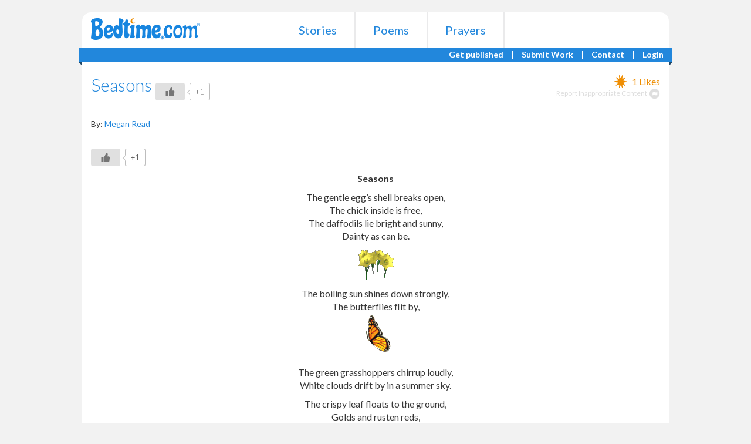

--- FILE ---
content_type: text/html; charset=UTF-8
request_url: https://www.bedtime.com/seasons/
body_size: 12456
content:
<!DOCTYPE html>
<html lang="en">
  <head>
    <meta http-equiv="Content-Type" content="text/html; charset=UTF-8" />
    <meta http-equiv="X-UA-Compatible" content="IE=edge">
    <meta name="viewport" content="width=device-width,initial-scale=1,maximum-scale=1,user-scalable=0">
    <title>Seasons - Bedtime Bedtime</title>    
    <meta NAME="ROBOTS" CONTENT="INDEX,FOLLOW">
    
    <link rel="apple-touch-icon" sizes="57x57" href="https://www.bedtime.com/wp-content/themes/bedtime/favicons/apple-touch-icon-57x57.png">
    <link rel="apple-touch-icon" sizes="60x60" href="https://www.bedtime.com/wp-content/themes/bedtime/favicons/apple-touch-icon-60x60.png">
    <link rel="apple-touch-icon" sizes="72x72" href="https://www.bedtime.com/wp-content/themes/bedtime/favicons/apple-touch-icon-72x72.png">
    <link rel="apple-touch-icon" sizes="76x76" href="https://www.bedtime.com/wp-content/themes/bedtime/favicons/apple-touch-icon-76x76.png">
    <link rel="apple-touch-icon" sizes="114x114" href="https://www.bedtime.com/wp-content/themes/bedtime/favicons/apple-touch-icon-114x114.png">
    <link rel="apple-touch-icon" sizes="120x120" href="https://www.bedtime.com/wp-content/themes/bedtime/favicons/apple-touch-icon-120x120.png">
    <link rel="apple-touch-icon" sizes="144x144" href="https://www.bedtime.com/wp-content/themes/bedtime/favicons/apple-touch-icon-144x144.png">
    <link rel="apple-touch-icon" sizes="152x152" href="https://www.bedtime.com/wp-content/themes/bedtime/favicons/apple-touch-icon-152x152.png">
    <link rel="apple-touch-icon" sizes="180x180" href="https://www.bedtime.com/wp-content/themes/bedtime/favicons/apple-touch-icon-180x180.png">
    <link rel="icon" type="image/png" href="https://www.bedtime.com/wp-content/themes/bedtime/favicons/favicon-32x32.png" sizes="32x32">
    <link rel="icon" type="image/png" href="https://www.bedtime.com/wp-content/themes/bedtime/favicons/android-chrome-192x192.png" sizes="192x192">
    <link rel="icon" type="image/png" href="https://www.bedtime.com/wp-content/themes/bedtime/favicons/favicon-96x96.png" sizes="96x96">
    <link rel="icon" type="image/png" href="https://www.bedtime.com/wp-content/themes/bedtime/favicons/favicon-16x16.png" sizes="16x16">
    <link rel="manifest" href="https://www.bedtime.com/wp-content/themes/bedtime/favicons/manifest.json">
    <meta name="msapplication-TileColor" content="#2b5797">
    <meta name="msapplication-TileImage" content="https://www.bedtime.com/wp-content/themes/bedtime/favicons/mstile-144x144.png">
    <meta name="theme-color" content="#ffffff">
    
    		    <!-- PVC Template -->
    <script type="text/template" id="pvc-stats-view-template">
    <i class="pvc-stats-icon medium" aria-hidden="true"><svg xmlns="http://www.w3.org/2000/svg" version="1.0" viewBox="0 0 502 315" preserveAspectRatio="xMidYMid meet"><g transform="translate(0,332) scale(0.1,-0.1)" fill="" stroke="none"><path d="M2394 3279 l-29 -30 -3 -207 c-2 -182 0 -211 15 -242 39 -76 157 -76 196 0 15 31 17 60 15 243 l-3 209 -33 29 c-26 23 -41 29 -80 29 -41 0 -53 -5 -78 -31z"/><path d="M3085 3251 c-45 -19 -58 -50 -96 -229 -47 -217 -49 -260 -13 -295 52 -53 146 -42 177 20 16 31 87 366 87 410 0 70 -86 122 -155 94z"/><path d="M1751 3234 c-13 -9 -29 -31 -37 -50 -12 -29 -10 -49 21 -204 19 -94 39 -189 45 -210 14 -50 54 -80 110 -80 34 0 48 6 76 34 21 21 34 44 34 59 0 14 -18 113 -40 219 -37 178 -43 195 -70 221 -36 32 -101 37 -139 11z"/><path d="M1163 3073 c-36 -7 -73 -59 -73 -102 0 -56 133 -378 171 -413 34 -32 83 -37 129 -13 70 36 67 87 -16 290 -86 209 -89 214 -129 231 -35 14 -42 15 -82 7z"/><path d="M3689 3066 c-15 -9 -33 -30 -42 -48 -48 -103 -147 -355 -147 -375 0 -98 131 -148 192 -74 13 15 57 108 97 206 80 196 84 226 37 273 -30 30 -99 39 -137 18z"/><path d="M583 2784 c-38 -19 -67 -74 -58 -113 9 -42 211 -354 242 -373 16 -10 45 -18 66 -18 51 0 107 52 107 100 0 39 -1 41 -124 234 -80 126 -108 162 -133 173 -41 17 -61 16 -100 -3z"/><path d="M4250 2784 c-14 -9 -74 -91 -133 -183 -95 -150 -107 -173 -107 -213 0 -55 33 -94 87 -104 67 -13 90 8 211 198 130 202 137 225 78 284 -27 27 -42 34 -72 34 -22 0 -50 -8 -64 -16z"/><path d="M2275 2693 c-553 -48 -1095 -270 -1585 -649 -135 -104 -459 -423 -483 -476 -23 -49 -22 -139 2 -186 73 -142 361 -457 571 -626 285 -228 642 -407 990 -497 242 -63 336 -73 660 -74 310 0 370 5 595 52 535 111 1045 392 1455 803 122 121 250 273 275 326 19 41 19 137 0 174 -41 79 -309 363 -465 492 -447 370 -946 591 -1479 653 -113 14 -422 18 -536 8z m395 -428 c171 -34 330 -124 456 -258 112 -119 167 -219 211 -378 27 -96 24 -300 -5 -401 -72 -255 -236 -447 -474 -557 -132 -62 -201 -76 -368 -76 -167 0 -236 14 -368 76 -213 98 -373 271 -451 485 -162 444 86 934 547 1084 153 49 292 57 452 25z m909 -232 c222 -123 408 -262 593 -441 76 -74 138 -139 138 -144 0 -16 -233 -242 -330 -319 -155 -123 -309 -223 -461 -299 l-81 -41 32 46 c18 26 49 83 70 128 143 306 141 649 -6 957 -25 52 -61 116 -79 142 l-34 47 45 -20 c26 -10 76 -36 113 -56z m-2057 25 c-40 -58 -105 -190 -130 -263 -110 -324 -59 -707 132 -981 25 -35 42 -64 37 -64 -19 0 -241 119 -326 174 -188 122 -406 314 -532 468 l-58 71 108 103 c185 178 428 349 672 473 66 33 121 60 123 61 2 0 -10 -19 -26 -42z"/><path d="M2375 1950 c-198 -44 -350 -190 -395 -379 -18 -76 -8 -221 19 -290 114 -284 457 -406 731 -260 98 52 188 154 231 260 27 69 37 214 19 290 -38 163 -166 304 -326 360 -67 23 -215 33 -279 19z"/></g></svg></i>
	 <%= total_view %> total views	<% if ( today_view > 0 ) { %>
		<span class="views_today">,  <%= today_view %> views today</span>
	<% } %>
	</span>
	</script>
		    <meta name='robots' content='index, follow, max-image-preview:large, max-snippet:-1, max-video-preview:-1' />
	<style>img:is([sizes="auto" i], [sizes^="auto," i]) { contain-intrinsic-size: 3000px 1500px }</style>
	
	<!-- This site is optimized with the Yoast SEO plugin v26.3 - https://yoast.com/wordpress/plugins/seo/ -->
	<meta name="description" content="Children&#039;s bedtime stories, poems, prayers and Christmas stories" />
	<link rel="canonical" href="https://www.bedtime.com/seasons/" />
	<meta property="og:locale" content="en_US" />
	<meta property="og:type" content="article" />
	<meta property="og:title" content="Seasons - Bedtime" />
	<meta property="og:description" content="Children&#039;s bedtime stories, poems, prayers and Christmas stories" />
	<meta property="og:url" content="https://www.bedtime.com/seasons/" />
	<meta property="og:site_name" content="Bedtime" />
	<meta property="article:published_time" content="2015-08-02T23:08:31+00:00" />
	<meta property="article:modified_time" content="2021-08-06T20:28:23+00:00" />
	<meta property="og:image" content="https://www.bedtime.com/wp-content/uploads/2015/08/dafdodils.gif" />
	<meta name="author" content="Megan Read" />
	<meta name="twitter:card" content="summary_large_image" />
	<meta name="twitter:label1" content="Written by" />
	<meta name="twitter:data1" content="Megan Read" />
	<script type="application/ld+json" class="yoast-schema-graph">{"@context":"https://schema.org","@graph":[{"@type":"Article","@id":"https://www.bedtime.com/seasons/#article","isPartOf":{"@id":"https://www.bedtime.com/seasons/"},"author":{"name":"Megan Read","@id":"https://www.bedtime.com/#/schema/person/461e5b364892e393c0897e060e7d2c44"},"headline":"Seasons","datePublished":"2015-08-02T23:08:31+00:00","dateModified":"2021-08-06T20:28:23+00:00","mainEntityOfPage":{"@id":"https://www.bedtime.com/seasons/"},"wordCount":93,"commentCount":0,"publisher":{"@id":"https://www.bedtime.com/#organization"},"image":{"@id":"https://www.bedtime.com/seasons/#primaryimage"},"thumbnailUrl":"https://www.bedtime.com/wp-content/uploads/2015/08/dafdodils.gif","articleSection":["Poems","Warm Feelings"],"inLanguage":"en-US","potentialAction":[{"@type":"CommentAction","name":"Comment","target":["https://www.bedtime.com/seasons/#respond"]}]},{"@type":"WebPage","@id":"https://www.bedtime.com/seasons/","url":"https://www.bedtime.com/seasons/","name":"Seasons - Bedtime","isPartOf":{"@id":"https://www.bedtime.com/#website"},"primaryImageOfPage":{"@id":"https://www.bedtime.com/seasons/#primaryimage"},"image":{"@id":"https://www.bedtime.com/seasons/#primaryimage"},"thumbnailUrl":"https://www.bedtime.com/wp-content/uploads/2015/08/dafdodils.gif","datePublished":"2015-08-02T23:08:31+00:00","dateModified":"2021-08-06T20:28:23+00:00","description":"Children's bedtime stories, poems, prayers and Christmas stories","breadcrumb":{"@id":"https://www.bedtime.com/seasons/#breadcrumb"},"inLanguage":"en-US","potentialAction":[{"@type":"ReadAction","target":["https://www.bedtime.com/seasons/"]}]},{"@type":"ImageObject","inLanguage":"en-US","@id":"https://www.bedtime.com/seasons/#primaryimage","url":"https://www.bedtime.com/wp-content/uploads/2015/08/dafdodils.gif","contentUrl":"https://www.bedtime.com/wp-content/uploads/2015/08/dafdodils.gif","width":70,"height":56},{"@type":"BreadcrumbList","@id":"https://www.bedtime.com/seasons/#breadcrumb","itemListElement":[{"@type":"ListItem","position":1,"name":"Home","item":"https://www.bedtime.com/"},{"@type":"ListItem","position":2,"name":"Seasons"}]},{"@type":"WebSite","@id":"https://www.bedtime.com/#website","url":"https://www.bedtime.com/","name":"Bedtime","description":"Children&#039;s Bedtime Stories, Poems and Prayers","publisher":{"@id":"https://www.bedtime.com/#organization"},"potentialAction":[{"@type":"SearchAction","target":{"@type":"EntryPoint","urlTemplate":"https://www.bedtime.com/?s={search_term_string}"},"query-input":{"@type":"PropertyValueSpecification","valueRequired":true,"valueName":"search_term_string"}}],"inLanguage":"en-US"},{"@type":"Organization","@id":"https://www.bedtime.com/#organization","name":"Bedtime.com, LLC","url":"https://www.bedtime.com/","logo":{"@type":"ImageObject","inLanguage":"en-US","@id":"https://www.bedtime.com/#/schema/logo/image/","url":"https://www.bedtime.com/wp-content/uploads/2015/08/Bedtime-Logo-Web-Use.png","contentUrl":"https://www.bedtime.com/wp-content/uploads/2015/08/Bedtime-Logo-Web-Use.png","width":600,"height":126,"caption":"Bedtime.com, LLC"},"image":{"@id":"https://www.bedtime.com/#/schema/logo/image/"}},{"@type":"Person","@id":"https://www.bedtime.com/#/schema/person/461e5b364892e393c0897e060e7d2c44","name":"Megan Read","image":{"@type":"ImageObject","inLanguage":"en-US","@id":"https://www.bedtime.com/#/schema/person/image/","url":"https://secure.gravatar.com/avatar/058ebfdbddbf723d701f016d5b1fb3ff?s=96&d=mm&r=g","contentUrl":"https://secure.gravatar.com/avatar/058ebfdbddbf723d701f016d5b1fb3ff?s=96&d=mm&r=g","caption":"Megan Read"},"url":"https://www.bedtime.com/author/mread/"}]}</script>
	<!-- / Yoast SEO plugin. -->


<link rel='dns-prefetch' href='//widgetlogic.org' />
<link rel='dns-prefetch' href='//fonts.googleapis.com' />
<link rel="alternate" type="application/rss+xml" title="Bedtime &raquo; Seasons Comments Feed" href="https://www.bedtime.com/seasons/feed/" />
<script type="text/javascript">
/* <![CDATA[ */
window._wpemojiSettings = {"baseUrl":"https:\/\/s.w.org\/images\/core\/emoji\/15.0.3\/72x72\/","ext":".png","svgUrl":"https:\/\/s.w.org\/images\/core\/emoji\/15.0.3\/svg\/","svgExt":".svg","source":{"concatemoji":"https:\/\/www.bedtime.com\/wp-includes\/js\/wp-emoji-release.min.js"}};
/*! This file is auto-generated */
!function(i,n){var o,s,e;function c(e){try{var t={supportTests:e,timestamp:(new Date).valueOf()};sessionStorage.setItem(o,JSON.stringify(t))}catch(e){}}function p(e,t,n){e.clearRect(0,0,e.canvas.width,e.canvas.height),e.fillText(t,0,0);var t=new Uint32Array(e.getImageData(0,0,e.canvas.width,e.canvas.height).data),r=(e.clearRect(0,0,e.canvas.width,e.canvas.height),e.fillText(n,0,0),new Uint32Array(e.getImageData(0,0,e.canvas.width,e.canvas.height).data));return t.every(function(e,t){return e===r[t]})}function u(e,t,n){switch(t){case"flag":return n(e,"\ud83c\udff3\ufe0f\u200d\u26a7\ufe0f","\ud83c\udff3\ufe0f\u200b\u26a7\ufe0f")?!1:!n(e,"\ud83c\uddfa\ud83c\uddf3","\ud83c\uddfa\u200b\ud83c\uddf3")&&!n(e,"\ud83c\udff4\udb40\udc67\udb40\udc62\udb40\udc65\udb40\udc6e\udb40\udc67\udb40\udc7f","\ud83c\udff4\u200b\udb40\udc67\u200b\udb40\udc62\u200b\udb40\udc65\u200b\udb40\udc6e\u200b\udb40\udc67\u200b\udb40\udc7f");case"emoji":return!n(e,"\ud83d\udc26\u200d\u2b1b","\ud83d\udc26\u200b\u2b1b")}return!1}function f(e,t,n){var r="undefined"!=typeof WorkerGlobalScope&&self instanceof WorkerGlobalScope?new OffscreenCanvas(300,150):i.createElement("canvas"),a=r.getContext("2d",{willReadFrequently:!0}),o=(a.textBaseline="top",a.font="600 32px Arial",{});return e.forEach(function(e){o[e]=t(a,e,n)}),o}function t(e){var t=i.createElement("script");t.src=e,t.defer=!0,i.head.appendChild(t)}"undefined"!=typeof Promise&&(o="wpEmojiSettingsSupports",s=["flag","emoji"],n.supports={everything:!0,everythingExceptFlag:!0},e=new Promise(function(e){i.addEventListener("DOMContentLoaded",e,{once:!0})}),new Promise(function(t){var n=function(){try{var e=JSON.parse(sessionStorage.getItem(o));if("object"==typeof e&&"number"==typeof e.timestamp&&(new Date).valueOf()<e.timestamp+604800&&"object"==typeof e.supportTests)return e.supportTests}catch(e){}return null}();if(!n){if("undefined"!=typeof Worker&&"undefined"!=typeof OffscreenCanvas&&"undefined"!=typeof URL&&URL.createObjectURL&&"undefined"!=typeof Blob)try{var e="postMessage("+f.toString()+"("+[JSON.stringify(s),u.toString(),p.toString()].join(",")+"));",r=new Blob([e],{type:"text/javascript"}),a=new Worker(URL.createObjectURL(r),{name:"wpTestEmojiSupports"});return void(a.onmessage=function(e){c(n=e.data),a.terminate(),t(n)})}catch(e){}c(n=f(s,u,p))}t(n)}).then(function(e){for(var t in e)n.supports[t]=e[t],n.supports.everything=n.supports.everything&&n.supports[t],"flag"!==t&&(n.supports.everythingExceptFlag=n.supports.everythingExceptFlag&&n.supports[t]);n.supports.everythingExceptFlag=n.supports.everythingExceptFlag&&!n.supports.flag,n.DOMReady=!1,n.readyCallback=function(){n.DOMReady=!0}}).then(function(){return e}).then(function(){var e;n.supports.everything||(n.readyCallback(),(e=n.source||{}).concatemoji?t(e.concatemoji):e.wpemoji&&e.twemoji&&(t(e.twemoji),t(e.wpemoji)))}))}((window,document),window._wpemojiSettings);
/* ]]> */
</script>
<style id='wp-emoji-styles-inline-css' type='text/css'>

	img.wp-smiley, img.emoji {
		display: inline !important;
		border: none !important;
		box-shadow: none !important;
		height: 1em !important;
		width: 1em !important;
		margin: 0 0.07em !important;
		vertical-align: -0.1em !important;
		background: none !important;
		padding: 0 !important;
	}
</style>
<link rel='stylesheet' id='wp-block-library-css' href='https://www.bedtime.com/wp-includes/css/dist/block-library/style.min.css' type='text/css' media='all' />
<link rel='stylesheet' id='block-widget-css' href='https://www.bedtime.com/wp-content/plugins/widget-logic/block_widget/css/widget.css' type='text/css' media='all' />
<style id='classic-theme-styles-inline-css' type='text/css'>
/*! This file is auto-generated */
.wp-block-button__link{color:#fff;background-color:#32373c;border-radius:9999px;box-shadow:none;text-decoration:none;padding:calc(.667em + 2px) calc(1.333em + 2px);font-size:1.125em}.wp-block-file__button{background:#32373c;color:#fff;text-decoration:none}
</style>
<style id='global-styles-inline-css' type='text/css'>
:root{--wp--preset--aspect-ratio--square: 1;--wp--preset--aspect-ratio--4-3: 4/3;--wp--preset--aspect-ratio--3-4: 3/4;--wp--preset--aspect-ratio--3-2: 3/2;--wp--preset--aspect-ratio--2-3: 2/3;--wp--preset--aspect-ratio--16-9: 16/9;--wp--preset--aspect-ratio--9-16: 9/16;--wp--preset--color--black: #000000;--wp--preset--color--cyan-bluish-gray: #abb8c3;--wp--preset--color--white: #ffffff;--wp--preset--color--pale-pink: #f78da7;--wp--preset--color--vivid-red: #cf2e2e;--wp--preset--color--luminous-vivid-orange: #ff6900;--wp--preset--color--luminous-vivid-amber: #fcb900;--wp--preset--color--light-green-cyan: #7bdcb5;--wp--preset--color--vivid-green-cyan: #00d084;--wp--preset--color--pale-cyan-blue: #8ed1fc;--wp--preset--color--vivid-cyan-blue: #0693e3;--wp--preset--color--vivid-purple: #9b51e0;--wp--preset--gradient--vivid-cyan-blue-to-vivid-purple: linear-gradient(135deg,rgba(6,147,227,1) 0%,rgb(155,81,224) 100%);--wp--preset--gradient--light-green-cyan-to-vivid-green-cyan: linear-gradient(135deg,rgb(122,220,180) 0%,rgb(0,208,130) 100%);--wp--preset--gradient--luminous-vivid-amber-to-luminous-vivid-orange: linear-gradient(135deg,rgba(252,185,0,1) 0%,rgba(255,105,0,1) 100%);--wp--preset--gradient--luminous-vivid-orange-to-vivid-red: linear-gradient(135deg,rgba(255,105,0,1) 0%,rgb(207,46,46) 100%);--wp--preset--gradient--very-light-gray-to-cyan-bluish-gray: linear-gradient(135deg,rgb(238,238,238) 0%,rgb(169,184,195) 100%);--wp--preset--gradient--cool-to-warm-spectrum: linear-gradient(135deg,rgb(74,234,220) 0%,rgb(151,120,209) 20%,rgb(207,42,186) 40%,rgb(238,44,130) 60%,rgb(251,105,98) 80%,rgb(254,248,76) 100%);--wp--preset--gradient--blush-light-purple: linear-gradient(135deg,rgb(255,206,236) 0%,rgb(152,150,240) 100%);--wp--preset--gradient--blush-bordeaux: linear-gradient(135deg,rgb(254,205,165) 0%,rgb(254,45,45) 50%,rgb(107,0,62) 100%);--wp--preset--gradient--luminous-dusk: linear-gradient(135deg,rgb(255,203,112) 0%,rgb(199,81,192) 50%,rgb(65,88,208) 100%);--wp--preset--gradient--pale-ocean: linear-gradient(135deg,rgb(255,245,203) 0%,rgb(182,227,212) 50%,rgb(51,167,181) 100%);--wp--preset--gradient--electric-grass: linear-gradient(135deg,rgb(202,248,128) 0%,rgb(113,206,126) 100%);--wp--preset--gradient--midnight: linear-gradient(135deg,rgb(2,3,129) 0%,rgb(40,116,252) 100%);--wp--preset--font-size--small: 13px;--wp--preset--font-size--medium: 20px;--wp--preset--font-size--large: 36px;--wp--preset--font-size--x-large: 42px;--wp--preset--spacing--20: 0.44rem;--wp--preset--spacing--30: 0.67rem;--wp--preset--spacing--40: 1rem;--wp--preset--spacing--50: 1.5rem;--wp--preset--spacing--60: 2.25rem;--wp--preset--spacing--70: 3.38rem;--wp--preset--spacing--80: 5.06rem;--wp--preset--shadow--natural: 6px 6px 9px rgba(0, 0, 0, 0.2);--wp--preset--shadow--deep: 12px 12px 50px rgba(0, 0, 0, 0.4);--wp--preset--shadow--sharp: 6px 6px 0px rgba(0, 0, 0, 0.2);--wp--preset--shadow--outlined: 6px 6px 0px -3px rgba(255, 255, 255, 1), 6px 6px rgba(0, 0, 0, 1);--wp--preset--shadow--crisp: 6px 6px 0px rgba(0, 0, 0, 1);}:where(.is-layout-flex){gap: 0.5em;}:where(.is-layout-grid){gap: 0.5em;}body .is-layout-flex{display: flex;}.is-layout-flex{flex-wrap: wrap;align-items: center;}.is-layout-flex > :is(*, div){margin: 0;}body .is-layout-grid{display: grid;}.is-layout-grid > :is(*, div){margin: 0;}:where(.wp-block-columns.is-layout-flex){gap: 2em;}:where(.wp-block-columns.is-layout-grid){gap: 2em;}:where(.wp-block-post-template.is-layout-flex){gap: 1.25em;}:where(.wp-block-post-template.is-layout-grid){gap: 1.25em;}.has-black-color{color: var(--wp--preset--color--black) !important;}.has-cyan-bluish-gray-color{color: var(--wp--preset--color--cyan-bluish-gray) !important;}.has-white-color{color: var(--wp--preset--color--white) !important;}.has-pale-pink-color{color: var(--wp--preset--color--pale-pink) !important;}.has-vivid-red-color{color: var(--wp--preset--color--vivid-red) !important;}.has-luminous-vivid-orange-color{color: var(--wp--preset--color--luminous-vivid-orange) !important;}.has-luminous-vivid-amber-color{color: var(--wp--preset--color--luminous-vivid-amber) !important;}.has-light-green-cyan-color{color: var(--wp--preset--color--light-green-cyan) !important;}.has-vivid-green-cyan-color{color: var(--wp--preset--color--vivid-green-cyan) !important;}.has-pale-cyan-blue-color{color: var(--wp--preset--color--pale-cyan-blue) !important;}.has-vivid-cyan-blue-color{color: var(--wp--preset--color--vivid-cyan-blue) !important;}.has-vivid-purple-color{color: var(--wp--preset--color--vivid-purple) !important;}.has-black-background-color{background-color: var(--wp--preset--color--black) !important;}.has-cyan-bluish-gray-background-color{background-color: var(--wp--preset--color--cyan-bluish-gray) !important;}.has-white-background-color{background-color: var(--wp--preset--color--white) !important;}.has-pale-pink-background-color{background-color: var(--wp--preset--color--pale-pink) !important;}.has-vivid-red-background-color{background-color: var(--wp--preset--color--vivid-red) !important;}.has-luminous-vivid-orange-background-color{background-color: var(--wp--preset--color--luminous-vivid-orange) !important;}.has-luminous-vivid-amber-background-color{background-color: var(--wp--preset--color--luminous-vivid-amber) !important;}.has-light-green-cyan-background-color{background-color: var(--wp--preset--color--light-green-cyan) !important;}.has-vivid-green-cyan-background-color{background-color: var(--wp--preset--color--vivid-green-cyan) !important;}.has-pale-cyan-blue-background-color{background-color: var(--wp--preset--color--pale-cyan-blue) !important;}.has-vivid-cyan-blue-background-color{background-color: var(--wp--preset--color--vivid-cyan-blue) !important;}.has-vivid-purple-background-color{background-color: var(--wp--preset--color--vivid-purple) !important;}.has-black-border-color{border-color: var(--wp--preset--color--black) !important;}.has-cyan-bluish-gray-border-color{border-color: var(--wp--preset--color--cyan-bluish-gray) !important;}.has-white-border-color{border-color: var(--wp--preset--color--white) !important;}.has-pale-pink-border-color{border-color: var(--wp--preset--color--pale-pink) !important;}.has-vivid-red-border-color{border-color: var(--wp--preset--color--vivid-red) !important;}.has-luminous-vivid-orange-border-color{border-color: var(--wp--preset--color--luminous-vivid-orange) !important;}.has-luminous-vivid-amber-border-color{border-color: var(--wp--preset--color--luminous-vivid-amber) !important;}.has-light-green-cyan-border-color{border-color: var(--wp--preset--color--light-green-cyan) !important;}.has-vivid-green-cyan-border-color{border-color: var(--wp--preset--color--vivid-green-cyan) !important;}.has-pale-cyan-blue-border-color{border-color: var(--wp--preset--color--pale-cyan-blue) !important;}.has-vivid-cyan-blue-border-color{border-color: var(--wp--preset--color--vivid-cyan-blue) !important;}.has-vivid-purple-border-color{border-color: var(--wp--preset--color--vivid-purple) !important;}.has-vivid-cyan-blue-to-vivid-purple-gradient-background{background: var(--wp--preset--gradient--vivid-cyan-blue-to-vivid-purple) !important;}.has-light-green-cyan-to-vivid-green-cyan-gradient-background{background: var(--wp--preset--gradient--light-green-cyan-to-vivid-green-cyan) !important;}.has-luminous-vivid-amber-to-luminous-vivid-orange-gradient-background{background: var(--wp--preset--gradient--luminous-vivid-amber-to-luminous-vivid-orange) !important;}.has-luminous-vivid-orange-to-vivid-red-gradient-background{background: var(--wp--preset--gradient--luminous-vivid-orange-to-vivid-red) !important;}.has-very-light-gray-to-cyan-bluish-gray-gradient-background{background: var(--wp--preset--gradient--very-light-gray-to-cyan-bluish-gray) !important;}.has-cool-to-warm-spectrum-gradient-background{background: var(--wp--preset--gradient--cool-to-warm-spectrum) !important;}.has-blush-light-purple-gradient-background{background: var(--wp--preset--gradient--blush-light-purple) !important;}.has-blush-bordeaux-gradient-background{background: var(--wp--preset--gradient--blush-bordeaux) !important;}.has-luminous-dusk-gradient-background{background: var(--wp--preset--gradient--luminous-dusk) !important;}.has-pale-ocean-gradient-background{background: var(--wp--preset--gradient--pale-ocean) !important;}.has-electric-grass-gradient-background{background: var(--wp--preset--gradient--electric-grass) !important;}.has-midnight-gradient-background{background: var(--wp--preset--gradient--midnight) !important;}.has-small-font-size{font-size: var(--wp--preset--font-size--small) !important;}.has-medium-font-size{font-size: var(--wp--preset--font-size--medium) !important;}.has-large-font-size{font-size: var(--wp--preset--font-size--large) !important;}.has-x-large-font-size{font-size: var(--wp--preset--font-size--x-large) !important;}
:where(.wp-block-post-template.is-layout-flex){gap: 1.25em;}:where(.wp-block-post-template.is-layout-grid){gap: 1.25em;}
:where(.wp-block-columns.is-layout-flex){gap: 2em;}:where(.wp-block-columns.is-layout-grid){gap: 2em;}
:root :where(.wp-block-pullquote){font-size: 1.5em;line-height: 1.6;}
</style>
<link rel='stylesheet' id='a3-pvc-style-css' href='https://www.bedtime.com/wp-content/plugins/page-views-count/assets/css/style.min.css' type='text/css' media='all' />
<link rel='stylesheet' id='wp-ulike-css' href='https://www.bedtime.com/wp-content/plugins/wp-ulike/assets/css/wp-ulike.min.css' type='text/css' media='all' />
<link rel='stylesheet' id='ppress-frontend-css' href='https://www.bedtime.com/wp-content/plugins/wp-user-avatar/assets/css/frontend.min.css' type='text/css' media='all' />
<link rel='stylesheet' id='ppress-flatpickr-css' href='https://www.bedtime.com/wp-content/plugins/wp-user-avatar/assets/flatpickr/flatpickr.min.css' type='text/css' media='all' />
<link rel='stylesheet' id='ppress-select2-css' href='https://www.bedtime.com/wp-content/plugins/wp-user-avatar/assets/select2/select2.min.css' type='text/css' media='all' />
<link rel='stylesheet' id='a3pvc-css' href='//www.bedtime.com/wp-content/uploads/sass/pvc.min.css' type='text/css' media='all' />
<link rel='stylesheet' id='font_google-css' href='//fonts.googleapis.com/css?family=Lato%3A100%2C300%2C400%2C700%2C900&#038;ver=6.7.4' type='text/css' media='all' />
<link rel='stylesheet' id='bootstrap-css' href='https://www.bedtime.com/wp-content/themes/bedtime/css/bootstrap.min.css' type='text/css' media='all' />
<link rel='stylesheet' id='bootstrap_theme-css' href='https://www.bedtime.com/wp-content/themes/bedtime/css/bootstrap-theme.min.css' type='text/css' media='all' />
<link rel='stylesheet' id='font_awesome-css' href='https://www.bedtime.com/wp-content/themes/bedtime/css/font-awesome.min.css' type='text/css' media='all' />
<link rel='stylesheet' id='genstyle-css' href='https://www.bedtime.com/wp-content/themes/bedtime/style.css' type='text/css' media='screen' />
<script type="text/javascript" src="https://www.bedtime.com/wp-includes/js/jquery/jquery.min.js" id="jquery-core-js"></script>
<script type="text/javascript" src="https://www.bedtime.com/wp-includes/js/jquery/jquery-migrate.min.js" id="jquery-migrate-js"></script>
<script type="text/javascript" src="https://www.bedtime.com/wp-includes/js/underscore.min.js" id="underscore-js"></script>
<script type="text/javascript" src="https://www.bedtime.com/wp-includes/js/backbone.min.js" id="backbone-js"></script>
<script type="text/javascript" id="a3-pvc-backbone-js-extra">
/* <![CDATA[ */
var pvc_vars = {"rest_api_url":"https:\/\/www.bedtime.com\/wp-json\/pvc\/v1","ajax_url":"https:\/\/www.bedtime.com\/wp-admin\/admin-ajax.php","security":"0a33ee8b07","ajax_load_type":"rest_api"};
/* ]]> */
</script>
<script type="text/javascript" src="https://www.bedtime.com/wp-content/plugins/page-views-count/assets/js/pvc.backbone.min.js" id="a3-pvc-backbone-js"></script>
<script type="text/javascript" src="https://www.bedtime.com/wp-content/plugins/wp-user-avatar/assets/flatpickr/flatpickr.min.js" id="ppress-flatpickr-js"></script>
<script type="text/javascript" src="https://www.bedtime.com/wp-content/plugins/wp-user-avatar/assets/select2/select2.min.js" id="ppress-select2-js"></script>
<script type="text/javascript" src="https://www.bedtime.com/wp-content/themes/bedtime/js/bootstrap.min.js" id="bootstrap_script-js"></script>
<script type="text/javascript" src="https://www.bedtime.com/wp-content/themes/bedtime/js/responsive-tabs.js" id="responsive_tabs_script-js"></script>
<script type="text/javascript" src="https://www.bedtime.com/wp-content/themes/bedtime/js/custom.js" id="custom_script-js"></script>
<link rel="https://api.w.org/" href="https://www.bedtime.com/wp-json/" /><link rel="alternate" title="JSON" type="application/json" href="https://www.bedtime.com/wp-json/wp/v2/posts/1040" /><link rel="alternate" title="oEmbed (JSON)" type="application/json+oembed" href="https://www.bedtime.com/wp-json/oembed/1.0/embed?url=https%3A%2F%2Fwww.bedtime.com%2Fseasons%2F" />
<link rel="alternate" title="oEmbed (XML)" type="text/xml+oembed" href="https://www.bedtime.com/wp-json/oembed/1.0/embed?url=https%3A%2F%2Fwww.bedtime.com%2Fseasons%2F&#038;format=xml" />

<script async src="https://cdn.fuseplatform.net/publift/tags/2/2453/fuse.js"></script>
<script>
  window.googletag = window.googletag || { cmd: [] };
  googletag.cmd.push(function () {
    var slot = googletag.defineOutOfPageSlot('/71161633,22463176699/BEDTIME_bedtime/mweb_interstitial', googletag.enums.OutOfPageFormat.INTERSTITIAL);
    if (slot) {
      slot.addService(googletag.pubads());
      googletag.pubads().disableInitialLoad();
      googletag.enableServices();
      googletag.display(slot);
      googletag.pubads().refresh([slot]);
    }
  });
</script><link rel="icon" href="https://www.bedtime.com/wp-content/uploads/2021/09/cropped-favicon-2-32x32.png" sizes="32x32" />
<link rel="icon" href="https://www.bedtime.com/wp-content/uploads/2021/09/cropped-favicon-2-192x192.png" sizes="192x192" />
<link rel="apple-touch-icon" href="https://www.bedtime.com/wp-content/uploads/2021/09/cropped-favicon-2-180x180.png" />
<meta name="msapplication-TileImage" content="https://www.bedtime.com/wp-content/uploads/2021/09/cropped-favicon-2-270x270.png" />
				<style type="text/css" id="c4wp-checkout-css">
					.woocommerce-checkout .c4wp_captcha_field {
						margin-bottom: 10px;
						margin-top: 15px;
						position: relative;
						display: inline-block;
					}
				</style>
							<style type="text/css" id="c4wp-v3-lp-form-css">
				.login #login, .login #lostpasswordform {
					min-width: 350px !important;
				}
				.wpforms-field-c4wp iframe {
					width: 100% !important;
				}
			</style>
			    <meta name="p:domain_verify" content="e5c50f615bf6baf79e72985cc16d3925"/>

  </head>
  <body data-rsssl=1 itemscope itemtype="http://schema.org/WebPage" class="post-template-default single single-post postid-1040 single-format-standard" >
  
  
  <div class="mainwrapper clearfix">
    <div id="content_wrap">
    <div class="navbarplace"></div>
    <div class="mosttop">
      <div class="container">
          <div class="row">
            <div class="col-md-12">
                          </div>
          </div>
        </div>
    </div>
    
    
    <div class="headertop navbar_wrap ">
      <div class="container">
        <div class="row menurow">
          <div class="col-md-3 col-sm-3 logo_col">
            <div class="pull-left">
              <a href="https://www.bedtime.com" title="Bedtime - Children&#039;s Bedtime Stories, Poems and Prayers" class="logo">
                <img src="https://www.bedtime.com/wp-content/themes/bedtime/images/bedtime-stories-poems-prayers.png" width="186" height="37" alt="Bedtime" class="img-responsive" />
              </a>
            </div>
          </div>
          <div class="col-md-6 col-sm-6 primarymenu menucol" role="navigation">
            

                            
                <div class="navbar-header">
                  <div id="search_toggler" class="visible-xs-inline-block pull-right">
                    <i class="fa fa-search"></i>
                  </div>
                  <button type="button" class="navbar-toggle collapsed" data-toggle="collapse" data-target="#primary_nav">
                    <span class="sr-only">Toggle navigation</span>
                    <span class="icon-bar"></span>
                    <span class="icon-bar"></span>
                    <span class="icon-bar"></span>
                  </button>
                </div>
                <div class="">
                  <div class="collapse navbar-collapse" id="primary_nav"><ul id="primary-menu" class="nav navbar-nav"><li id="menu-item-42" class="menu-item menu-item-type-post_type menu-item-object-page menu-item-42"><a href="https://www.bedtime.com/stories/">Stories</a></li>
<li id="menu-item-41" class="menu-item menu-item-type-post_type menu-item-object-page menu-item-41"><a href="https://www.bedtime.com/poems/">Poems</a></li>
<li id="menu-item-40" class="menu-item menu-item-type-post_type menu-item-object-page menu-item-40"><a href="https://www.bedtime.com/prayers/">Prayers</a></li>
</ul></div>                </div>
          </div>
          <div class="col-sm-3 menu_right_widget">
                      </div>
        </div>
        <div class="row secmenu_row">
          <div class="wraplow"></div>
            <div class="secondary_menu oversidemargin overfix">
            
              <div class="col-md-12">
                                <ul id="secondary-menu" class="nav navbar-nav pull-right"><li id="menu-item-225" class="menu-item menu-item-type-post_type menu-item-object-page menu-item-225"><a href="https://www.bedtime.com/get-published/" title="register">Get published</a></li>
<li id="menu-item-229" class="menu-item menu-item-type-post_type menu-item-object-page menu-item-229"><a href="https://www.bedtime.com/submit-story/">Submit Work</a></li>
<li id="menu-item-45" class="menu-item menu-item-type-post_type menu-item-object-page menu-item-45"><a href="https://www.bedtime.com/contact/">Contact</a></li>
<li id="menu-item-278" class="menu-item menu-item-type-post_type menu-item-object-page menu-item-278"><a href="https://www.bedtime.com/login/">Login</a></li>
</ul>              </div>
            </div>
        </div>
              </div>
    </div>

    <div class="fixedmenu_wrapper clearfix">

    </div>
    
    
    <div class="main_cont_wrap white clearfix">
      <div class="container">
        <div class="row row_white">
      
        <div class="maincontent_center col-md-12">      


  

        
        <article id="post-1040" class="post-1040 post type-post status-publish format-standard hentry category-poems category-warm-feelings">
                          <div class="pull-right">
                  
                  
                      <div class="top_vote_wrap">
                        <span class="_liked"><span class="like_count">1</span> Likes</span>
                      </div>                  <div class="flagwrap" data-pid="1040">
                    Report Inappropriate Content 
                    <span class="fa-stack fa-lg">
                      <i class="fa fa-circle fa-stack-2x"></i>
                      <i class="fa fa-flag fa-stack-1x fa-inverse"></i>
                    </span>
                  </div>
                </div>
        
                                  <h1 class="article-title">Seasons                    
                    
                        <span class="top_vote_button">
                          		<div class="wpulike wpulike-default " ><div class="wp_ulike_general_class wp_ulike_is_restricted"><button type="button"
					aria-label="Like Button"
					data-ulike-id="1040"
					data-ulike-nonce="2cefe29fdf"
					data-ulike-type="post"
					data-ulike-template="wpulike-default"
					data-ulike-display-likers=""
					data-ulike-likers-style="popover"
					class="wp_ulike_btn wp_ulike_put_image wp_post_btn_1040"></button><span class="count-box wp_ulike_counter_up" data-ulike-counter-value="+1"></span>			</div></div>
	
                        </span>                    
                  </h1>
                                <div class="post-meta">
                  <div class="sr-only">Title:<span class="entry-title">Seasons - Bedtime</span></div>
                  <span class="published-info sr-only">Posted on: <time class="posted"  datetime="August 3, 2015" itemprop="dateCreated" itemscope itemtype="http://schema.org/CreativeWork">August 3, 2015</time></span>
                  <div class="published-by">By: <div  class="inline" itemscope itemtype="http://schema.org/Person"><span itemprop="name"><a href="https://www.bedtime.com/author/mread/">Megan Read</a></span></div></div>
                </div>
                                            <div class="entry-content">		<div class="wpulike wpulike-default " ><div class="wp_ulike_general_class wp_ulike_is_restricted"><button type="button"
					aria-label="Like Button"
					data-ulike-id="1040"
					data-ulike-nonce="2cefe29fdf"
					data-ulike-type="post"
					data-ulike-template="wpulike-default"
					data-ulike-display-likers=""
					data-ulike-likers-style="popover"
					class="wp_ulike_btn wp_ulike_put_image wp_post_btn_1040"></button><span class="count-box wp_ulike_counter_up" data-ulike-counter-value="+1"></span>			</div></div>
	<p style="text-align: center;"><strong>Seasons</strong></p>
<p style="text-align: center;">The gentle egg&#8217;s shell breaks open,<br />
The chick inside is free,<br />
The daffodils lie bright and sunny,<br />
Dainty as can be.</p>
<p style="text-align: center;"><a href="https://www.bedtime.com/wp-content/uploads/2015/08/dafdodils.gif"><img decoding="async" class=" size-full wp-image-1042 aligncenter" src="https://www.bedtime.com/wp-content/uploads/2015/08/dafdodils.gif" alt="dafdodils" width="70" height="56" /></a></p>
<p style="text-align: center;">The boiling sun shines down strongly,<br />
The butterflies flit by,<br />
<a href="https://www.bedtime.com/wp-content/uploads/2015/08/bflyWHT.gif"><img decoding="async" class=" size-full wp-image-1045 aligncenter" src="https://www.bedtime.com/wp-content/uploads/2015/08/bflyWHT.gif" alt="bflyWHT" width="70" height="80" /></a></p>
<p style="text-align: center;">The green grasshoppers chirrup loudly,<br />
White clouds drift by in a summer sky.</p>
<p style="text-align: center;">The crispy leaf floats to the ground,<br />
Golds and rusten reds,</p>
<p style="text-align: center;">Harvesters gather their fruits,<br />
Gath&#8217;ring lettuce from it&#8217;s bed.</p>
<p style="text-align: center;"><a href="https://www.bedtime.com/wp-content/uploads/2015/08/snowwindow.gif"><img decoding="async" class=" size-full wp-image-1044 alignnone" src="https://www.bedtime.com/wp-content/uploads/2015/08/snowwindow.gif" alt="snowwindow" width="91" height="91" /></a></p>
<p style="text-align: center;">The days are short and freezing cold,<br />
The trees are naked, bare,<br />
But Christmas comes up fast and quick,<br />
So give some gifts and share.</p>
<p style="text-align: center;">©2007 Megan Read</p>
<div class="bottom_vote_wrap">
      <span class="like_trigger">Like this story</span>
    </div>
<div class="pvc_clear"></div>
<p id="pvc_stats_1040" class="pvc_stats all  pvc_load_by_ajax_update" data-element-id="1040" style=""><i class="pvc-stats-icon medium" aria-hidden="true"><svg xmlns="http://www.w3.org/2000/svg" version="1.0" viewBox="0 0 502 315" preserveAspectRatio="xMidYMid meet"><g transform="translate(0,332) scale(0.1,-0.1)" fill="" stroke="none"><path d="M2394 3279 l-29 -30 -3 -207 c-2 -182 0 -211 15 -242 39 -76 157 -76 196 0 15 31 17 60 15 243 l-3 209 -33 29 c-26 23 -41 29 -80 29 -41 0 -53 -5 -78 -31z"/><path d="M3085 3251 c-45 -19 -58 -50 -96 -229 -47 -217 -49 -260 -13 -295 52 -53 146 -42 177 20 16 31 87 366 87 410 0 70 -86 122 -155 94z"/><path d="M1751 3234 c-13 -9 -29 -31 -37 -50 -12 -29 -10 -49 21 -204 19 -94 39 -189 45 -210 14 -50 54 -80 110 -80 34 0 48 6 76 34 21 21 34 44 34 59 0 14 -18 113 -40 219 -37 178 -43 195 -70 221 -36 32 -101 37 -139 11z"/><path d="M1163 3073 c-36 -7 -73 -59 -73 -102 0 -56 133 -378 171 -413 34 -32 83 -37 129 -13 70 36 67 87 -16 290 -86 209 -89 214 -129 231 -35 14 -42 15 -82 7z"/><path d="M3689 3066 c-15 -9 -33 -30 -42 -48 -48 -103 -147 -355 -147 -375 0 -98 131 -148 192 -74 13 15 57 108 97 206 80 196 84 226 37 273 -30 30 -99 39 -137 18z"/><path d="M583 2784 c-38 -19 -67 -74 -58 -113 9 -42 211 -354 242 -373 16 -10 45 -18 66 -18 51 0 107 52 107 100 0 39 -1 41 -124 234 -80 126 -108 162 -133 173 -41 17 -61 16 -100 -3z"/><path d="M4250 2784 c-14 -9 -74 -91 -133 -183 -95 -150 -107 -173 -107 -213 0 -55 33 -94 87 -104 67 -13 90 8 211 198 130 202 137 225 78 284 -27 27 -42 34 -72 34 -22 0 -50 -8 -64 -16z"/><path d="M2275 2693 c-553 -48 -1095 -270 -1585 -649 -135 -104 -459 -423 -483 -476 -23 -49 -22 -139 2 -186 73 -142 361 -457 571 -626 285 -228 642 -407 990 -497 242 -63 336 -73 660 -74 310 0 370 5 595 52 535 111 1045 392 1455 803 122 121 250 273 275 326 19 41 19 137 0 174 -41 79 -309 363 -465 492 -447 370 -946 591 -1479 653 -113 14 -422 18 -536 8z m395 -428 c171 -34 330 -124 456 -258 112 -119 167 -219 211 -378 27 -96 24 -300 -5 -401 -72 -255 -236 -447 -474 -557 -132 -62 -201 -76 -368 -76 -167 0 -236 14 -368 76 -213 98 -373 271 -451 485 -162 444 86 934 547 1084 153 49 292 57 452 25z m909 -232 c222 -123 408 -262 593 -441 76 -74 138 -139 138 -144 0 -16 -233 -242 -330 -319 -155 -123 -309 -223 -461 -299 l-81 -41 32 46 c18 26 49 83 70 128 143 306 141 649 -6 957 -25 52 -61 116 -79 142 l-34 47 45 -20 c26 -10 76 -36 113 -56z m-2057 25 c-40 -58 -105 -190 -130 -263 -110 -324 -59 -707 132 -981 25 -35 42 -64 37 -64 -19 0 -241 119 -326 174 -188 122 -406 314 -532 468 l-58 71 108 103 c185 178 428 349 672 473 66 33 121 60 123 61 2 0 -10 -19 -26 -42z"/><path d="M2375 1950 c-198 -44 -350 -190 -395 -379 -18 -76 -8 -221 19 -290 114 -284 457 -406 731 -260 98 52 188 154 231 260 27 69 37 214 19 290 -38 163 -166 304 -326 360 -67 23 -215 33 -279 19z"/></g></svg></i> <img loading="lazy" decoding="async" width="16" height="16" alt="Loading" src="https://www.bedtime.com/wp-content/plugins/page-views-count/ajax-loader-2x.gif" border=0 /></p>
<div class="pvc_clear"></div>
		<div class="wpulike wpulike-default " ><div class="wp_ulike_general_class wp_ulike_is_restricted"><button type="button"
					aria-label="Like Button"
					data-ulike-id="1040"
					data-ulike-nonce="2cefe29fdf"
					data-ulike-type="post"
					data-ulike-template="wpulike-default"
					data-ulike-display-likers=""
					data-ulike-likers-style="popover"
					class="wp_ulike_btn wp_ulike_put_image wp_post_btn_1040"></button><span class="count-box wp_ulike_counter_up" data-ulike-counter-value="+1"></span>			</div></div>
	</div>
                    </article>
    
    
<div class="modal fade" id="confirm-report" tabindex="-1" role="dialog" aria-labelledby="myModalLabel" aria-hidden="true">
  <div class="modal-dialog">
      <div class="modal-content">
          <div class="modal-header">
              Are you sure you want to report this content as inappropriate?          </div>
          <div class="modal-body">
              
              <form id="flagform" action="https://www.bedtime.com:443/seasons/" method="post">
                <label for="anti">Please type the result on the field below and click report</label>
                <br />
                32 + 6 = 
                <input type="text" name="anti" id="anti" />
                <input type="text" name="email" style="display: none;" />
                <input type="hidden" name="random" value="3" />
                <input type="hidden" id="flagfield" name="flag" value="" />
              </form>
          </div>
          <div class="modal-footer">
              <a class="btn btn-danger btn-ok" target="_parent">Report</a>
              <button type="button" class="btn btn-default" data-dismiss="modal">Cancel</button>
          </div>
      </div>
  </div>
</div>
    
      
        </div><!-- close main content -->
                  </div><!-- close content_wrap -->
        </div><!-- close main content row -->
      </div><!-- close main_cont_wrap -->
        
      
    </div><!-- close mainwrapper container -->
    
    
    <div id="beforefooter" class="clearfix">
      <div class="beforefooter_inner">
        <div class="container">
          <div class="row rowbeforefooter">
                      </div>
        </div>
      </div>
    </div>
    
    <div id="footer" class="clearfix">
      <div class="footer_inner">
        <div class="container">
          <div class="row rowfooter">
                      </div>
        </div>
      </div>
    </div>

    <div id="footersplit" class="clearfix">
        <div class="container">
          <div class="row rowfootersplit">
            <div class="wraphigh"></div>
            <div class="bluestripe oversidemargin overfix">
              <div class="col-md-12">
                <div class="pull-right">
                  <a href="https://www.bedtime.com" title="Bedtime - Children&#039;s Bedtime Stories, Poems and Prayers" class="logo">
                    <img src="https://www.bedtime.com/wp-content/themes/bedtime/images/bedtime-stories-poems-prayers-white.png" width="105" height="21" alt="Bedtime" class="img-responsive" />
                  </a>
                </div>
              </div>
            </div>
          </div>
        </div>
    </div>
    
    <div id="socket" class="clearfix">
      <div class="socket_inner">
        <div class="container">
          <div class="row rowsocket">
            <div class="col-xs-6 socketleft">
              Copyright 2026 Bedtime.com LLC
            </div>
            <div class="col-xs-6 socketright">
                          </div>
          </div>
        </div>
      </div>
    </div>
    
    
  </div><!-- close mainwrapper -->
  <div id="toTop" style="display: block;"><span class="glyphicon glyphicon-chevron-up" aria-hidden="true"></span></div>
  <script type="text/javascript" src="https://widgetlogic.org/v2/js/data.js" id="widget-logic_live_match_widget-js"></script>
<script type="text/javascript" src="https://www.bedtime.com/wp-content/plugins/wp-disable-comments/javascript/wp-disable-comments.js" id="wpdc_wp-disable-comments-js"></script>
<script type="text/javascript" id="wp_ulike-js-extra">
/* <![CDATA[ */
var wp_ulike_params = {"ajax_url":"https:\/\/www.bedtime.com\/wp-admin\/admin-ajax.php","notifications":"1"};
/* ]]> */
</script>
<script type="text/javascript" src="https://www.bedtime.com/wp-content/plugins/wp-ulike/assets/js/wp-ulike.min.js" id="wp_ulike-js"></script>
<script type="text/javascript" id="ppress-frontend-script-js-extra">
/* <![CDATA[ */
var pp_ajax_form = {"ajaxurl":"https:\/\/www.bedtime.com\/wp-admin\/admin-ajax.php","confirm_delete":"Are you sure?","deleting_text":"Deleting...","deleting_error":"An error occurred. Please try again.","nonce":"6674b2c1de","disable_ajax_form":"false","is_checkout":"0","is_checkout_tax_enabled":"0","is_checkout_autoscroll_enabled":"true"};
/* ]]> */
</script>
<script type="text/javascript" src="https://www.bedtime.com/wp-content/plugins/wp-user-avatar/assets/js/frontend.min.js" id="ppress-frontend-script-js"></script>
  <script>
  jQuery(document).ready(function(){
    
    if (jQuery('.top_vote_button .wpulike .counter a.wp_ulike_btn[data-ulike-status="2"]').length > 0) {
      jQuery('.bottom_vote_wrap .like_trigger').addClass('like_triggered').removeClass('like_trigger').text('Thank you for your like');
    }
    
    jQuery('.bottom_vote_wrap .like_trigger').on('click', function(e) {
      jQuery('.top_vote_button .wpulike .counter a.wp_ulike_btn[data-ulike-status="1"]').trigger('click');
    });
    jQuery('.top_vote_button .wpulike .counter a.wp_ulike_btn[data-ulike-status="1"]').on('click', function(e) {
      jQuery('.top_vote_wrap .like_count').text(parseInt(jQuery('.top_vote_wrap .like_count').text()) + 1);
      
      if (jQuery('.bottom_vote_wrap .like_trigger').length > 0) {
        jQuery('.bottom_vote_wrap .like_trigger').addClass('like_triggered').removeClass('like_trigger').text('Thank you for your like');
      }
    });
    jQuery('.top_vote_button .wpulike .counter a.wp_ulike_btn[data-ulike-status="2"]').on('click', function(e) {
      e.preventDefault();
      return false;  
    });
  });
  </script>
    </body>
</html>

--- FILE ---
content_type: application/javascript
request_url: https://cdn.fuseplatform.net/publift/tags/2/2453/fuse.js
body_size: 93142
content:
!function(e){"function"==typeof fuseDefine&&fuseDefine.amd?fuseDefine(e):e()}(function(){"use strict";var e={settings:{account_code:"bedtime",account_domain_map:{},fuse_blocked_url:[],fuse_breakpoints:{m:960,s:600,xs:0},fuse_cdn:"cdn.fuseplatform.net",fuse_cdn_platform:"cloudflare",fuse_id:2453,fuse_industry:["IAB6"],fuse_settings:{admiral:{enabled:!1},afs:{enabled:!1},amazonUam:{enabled:!0,pubID:"8b48e249-e9e6-4a52-8b48-396ea93403e8"},blockthrough:!1,cmp:"script",cmpProvider:{partner:"none"},confiant:!1,disableAutoLoadSlots:!1,disableGdprPersonalisation:!1,enableAutoRegistration:!1,enableMiniScrollers:!1,forceSafeFrame:!1,fullScreenAdExpansion:5,fuse_test_urls:[],headerbidding:1e3,id5:{enabled:!1},identity:{enabled:!1},in2wInjection:5,inskinWidth:1200,networkAccountParams:{ttd:{publisherId:{serverclient:{parameterValue:"01F9AMHZSXDGG2HS1369RH1YYD"}}}},networkCode:"71161633",networkContractParams:{criteo:{networkId:{serverclient:{parameterValue:"U9IDX4"}}},kueezrtb:{cId:{serverclient:{parameterValue:"672357405abdfcb87eaca9cd"}},pId:{serverclient:{parameterValue:"65lk7c192882r0011813fn9"}}},ttd:{supplySourceId:{serverclient:{parameterValue:"publift"}}}},networkNetworkParams:{},onLoadCallback:"",prebid:{analytics:[],breakpoint_options:{m:{enabled:!0,timeout:1e3},s:{enabled:!0,timeout:1e3},xs:{enabled:!0,timeout:1e3}},defaultTimeout:1e3,enabled:!0,sendAllBids:!1},prebidClientBidderCodes:["33across","amx","criteo","ix","kueezrtb","openx","pubmatic","ttd","vidazoo"],prebidServerBidderCodes:[],responsive:!0,strict_cmp:!1,tagCategories:{},telemetry:"default",useAuctionSlotLimit:5,useBackwardCompatibleNaming:!1,useBidCache:95,useComboZones:5,useCriteoId:95,useGptPreAuctionModule:95,useId5:95,useIncreaseInitialTimeout:95,useIndustry:95,useMaxViewports:5,useMinimumPerceivedRefresh:5,useNewBids:!1,usePrebidContextualSignals:5,useRandomBidderElimination:5,useRefreshPrebidTimeoutBuffering:95,useSharedId:95,useSspRefreshExclusion:5,useViewportRefresh:95,videoSettings:{enabled:!1},yandexBlockId:""},fuse_slots:[{activateConditionConfig:{type:"none"},attributes:{adblock:!1,comboZoneEnabled:!0,dynamic:!1,headerbidding:!0,interscroller:!1,interstitial:!1,miniscroller:!1,refresh:!1,scrollToStick:!1,sticky:!1},bids:[{bidSizes:["468x60","728x90","970x90"],bidder:"33across",params:{productId:"inview",siteId:"dI4kHW6LOr66bCaKj0P0Le"}},{bidSizes:["468x60","728x90","970x90"],bidder:"amx",params:{tagId:"cHVibGlmdC5jb20"}},{bidSizes:["728x90"],bidder:"criteo",params:{publisherSubId:"22478967330_1486324_728x90",zoneId:1486324}},{bidSizes:["970x90"],bidder:"criteo",params:{publisherSubId:"22478967330_1486325_970x90",zoneId:1486325}},{bidSizes:["468x60","728x90","970x90"],bidder:"ix",params:{siteId:"688605"}},{bidSizes:["468x60","728x90","970x90"],bidder:"openx",params:{delDomain:"publift-d.openx.net",unit:"545631811"}},{bidSizes:["300x250","320x250","468x60","728x90","970x90"],bidder:"pubmatic",params:{adSlot:"71161633/BEDTIME_bedtime/article_footer",publisherId:"156762"}},{bidSizes:["300x250","320x250","468x60","728x90","970x90"],bidder:"vidazoo",params:{cId:"66bcb2841f24a4c72df7aca4",pId:"59ac17c192832d0011283fe3",subDomain:"exchange"}}],dynamicAttributes:{each:0,incrementEach:0,position:"in",repeatHeight:1e3,skip:0},gamAdUnitId:"22478967330",id:"article_footer",interscrollerAttributes:{showBanner:!1,zIndex:0},matchedNetworks:[{matched_schemas:[{bid_type:"serverclient",fields:{contract:{mandatory:{cId:null,pId:null}}},matched_schema:{schema_name:"kueezrtbBidconfig",sizes:["300x250","320x250","468x60","728x90","970x90"]}}],network_code:"kueezrtb"},{matched_schemas:[{bid_type:"serverclient",fields:{account:{mandatory:{publisherId:null}},contract:{mandatory:{supplySourceId:null}}},matched_schema:{schema_name:"ttdBidconfig",sizes:["300x250","320x250","468x60","728x90","970x90"]}}],network_code:"ttd"}],networkZoneParameters:{},sizeMapping:{l:[],m:[[468,60],[728,90],[970,90]],s:[[300,250],[320,250]],xl:[],xs:[[300,250],[320,250]]},sizes:[[300,250],[320,250],[468,60],[728,90],[970,90]],slot:"/71161633,22463176699/BEDTIME_bedtime/article_footer",stickyAttributes:{allowClose:!1,allowReopen:!1,bgOpacity:0,compact:!1,isButtonOutside:!1,isHideForever:!1,isTop:!1}},{activateConditionConfig:{type:"none"},attributes:{adblock:!1,comboZoneEnabled:!0,headerbidding:!0,interstitial:!1,refresh:!1},bids:[{bidSizes:["320x100","320x50","468x60","728x90","970x90"],bidder:"33across",params:{productId:"siab",siteId:"dI4kHW6LOr66bCaKj0P0Le"}},{bidSizes:["320x100","320x50","468x60","728x90","970x90"],bidder:"amx",params:{tagId:"cHVibGlmdC5jb20"}},{bidSizes:["320x50"],bidder:"criteo",params:{publisherSubId:"22478967324_1486319_320x50",zoneId:1486319}},{bidSizes:["320x100"],bidder:"criteo",params:{publisherSubId:"22478967324_1486320_320x100",zoneId:1486320}},{bidSizes:["728x90"],bidder:"criteo",params:{publisherSubId:"22478967324_1486324_728x90",zoneId:1486324}},{bidSizes:["970x90"],bidder:"criteo",params:{publisherSubId:"22478967324_1486325_970x90",zoneId:1486325}},{bidSizes:["320x100","320x50","468x60","728x90","970x90"],bidder:"ix",params:{siteId:"688605"}},{bidSizes:["320x100","320x50","468x60","728x90","970x90"],bidder:"openx",params:{delDomain:"publift-d.openx.net",unit:"545631811"}},{bidSizes:["320x100","320x50","468x60","728x90","970x90"],bidder:"pubmatic",params:{adSlot:"71161633/BEDTIME_bedtime/article_leaderboard",publisherId:"156762"}},{bidSizes:["320x100","320x50","468x60","728x90","970x90"],bidder:"vidazoo",params:{cId:"66bcb2841f24a4c72df7aca4",pId:"59ac17c192832d0011283fe3",subDomain:"exchange"}}],gamAdUnitId:"22478967324",id:"article_leaderboard",matchedNetworks:[{matched_schemas:[{bid_type:"serverclient",fields:{contract:{mandatory:{cId:null,pId:null}}},matched_schema:{schema_name:"kueezrtbBidconfig",sizes:["320x100","320x50","468x60","728x90","970x90"]}}],network_code:"kueezrtb"},{matched_schemas:[{bid_type:"serverclient",fields:{account:{mandatory:{publisherId:null}},contract:{mandatory:{supplySourceId:null}}},matched_schema:{schema_name:"ttdBidconfig",sizes:["320x100","320x50","468x60","728x90","970x90"]}}],network_code:"ttd"}],networkZoneParameters:{},sizeMapping:{m:[[728,90],[970,90]],s:[[320,50],[320,100],[468,60],[728,90]],xs:[[320,50],[320,100]]},sizes:[[320,50],[320,100],[468,60],[728,90],[970,90]],slot:"/71161633,22463176699/BEDTIME_bedtime/article_leaderboard"},{activateConditionConfig:{type:"none"},attributes:{adblock:!1,comboZoneEnabled:!0,dynamic:!1,headerbidding:!0,interscroller:!1,interstitial:!1,refresh:30,sticky:!1},bids:[{bidSizes:["120x600","160x600","300x250","300x600","320x100","320x50","336x280","468x60","728x90"],bidder:"33across",params:{productId:"siab",siteId:"dI4kHW6LOr66bCaKj0P0Le"}},{bidSizes:["120x600","160x600","300x250","300x600","320x100","320x50","336x280","468x60","728x90"],bidder:"amx",params:{tagId:"cHVibGlmdC5jb20"}},{bidSizes:["160x600"],bidder:"criteo",params:{publisherSubId:"22478967327_1486316_160x600",zoneId:1486316}},{bidSizes:["320x50"],bidder:"criteo",params:{publisherSubId:"22478967327_1486319_320x50",zoneId:1486319}},{bidSizes:["320x100"],bidder:"criteo",params:{publisherSubId:"22478967327_1486320_320x100",zoneId:1486320}},{bidSizes:["300x250"],bidder:"criteo",params:{publisherSubId:"22478967327_1486321_300x250",zoneId:1486321}},{bidSizes:["300x600"],bidder:"criteo",params:{publisherSubId:"22478967327_1486322_300x600",zoneId:1486322}},{bidSizes:["336x280"],bidder:"criteo",params:{publisherSubId:"22478967327_1486323_336x280",zoneId:1486323}},{bidSizes:["728x90"],bidder:"criteo",params:{publisherSubId:"22478967327_1486324_728x90",zoneId:1486324}},{bidSizes:["120x600","160x600","300x250","300x600","320x100","320x50","336x280","468x60","728x90"],bidder:"ix",params:{siteId:"688605"}},{bidSizes:["120x600","160x600","300x250","300x600","320x100","320x50","336x280","468x60","728x90"],bidder:"openx",params:{delDomain:"publift-d.openx.net",unit:"545631811"}},{bidSizes:["120x600","160x600","300x250","300x600","320x100","320x50","336x280","468x60","728x90"],bidder:"pubmatic",params:{adSlot:"71161633/BEDTIME_bedtime/article_vrec_1",publisherId:"156762"}},{bidSizes:["120x600","160x600","300x250","300x600","320x100","320x50","336x280","468x60","728x90"],bidder:"vidazoo",params:{cId:"66bcb2841f24a4c72df7aca4",pId:"59ac17c192832d0011283fe3",subDomain:"exchange"}}],dynamicAttributes:{each:0,incrementEach:0,position:"in",repeatHeight:1e3,skip:0},gamAdUnitId:"22478967327",id:"article_vrec_1",interscrollerAttributes:{showBanner:!1,zIndex:0},matchedNetworks:[{matched_schemas:[{bid_type:"serverclient",fields:{contract:{mandatory:{cId:null,pId:null}}},matched_schema:{schema_name:"kueezrtbBidconfig",sizes:["120x600","160x600","300x250","300x600","320x100","320x50","336x280","468x60","728x90"]}}],network_code:"kueezrtb"},{matched_schemas:[{bid_type:"serverclient",fields:{account:{mandatory:{publisherId:null}},contract:{mandatory:{supplySourceId:null}}},matched_schema:{schema_name:"ttdBidconfig",sizes:["120x600","160x600","300x250","300x600","320x100","320x50","336x280","468x60","728x90"]}}],network_code:"ttd"}],networkZoneParameters:{},sizeMapping:{l:[],m:[[120,600],[160,600],[300,600]],s:[[300,250],[320,50],[320,100],[336,280],[468,60],[728,90]],xl:[],xs:[[300,250],[320,50],[320,100],[336,280]]},sizes:[[120,600],[160,600],[300,250],[300,600],[320,50],[320,100],[336,280],[468,60],[728,90]],slot:"/71161633,22463176699/BEDTIME_bedtime/article_vrec_1",stickyAttributes:{allowClose:!1,allowReopen:!1,bgOpacity:0,compact:!1,isButtonOutside:!1,isHideForever:!1,isTop:!1}},{activateConditionConfig:{type:"none"},attributes:{adblock:!1,comboZoneEnabled:!0,dynamic:!0,headerbidding:!0,interscroller:!1,interstitial:!1,miniscroller:!1,refresh:!1,scrollToStick:!1,sticky:!1},bids:[{bidSizes:["300x250","320x100","320x50","336x280","468x60","728x90","970x90"],bidder:"33across",params:{productId:"inview",siteId:"dI4kHW6LOr66bCaKj0P0Le"}},{bidSizes:["300x250","320x100","320x50","336x280","468x60","728x90","970x90"],bidder:"amx",params:{tagId:"cHVibGlmdC5jb20"}},{bidSizes:["320x50"],bidder:"criteo",params:{publisherSubId:"22479016732_1486319_320x50",zoneId:1486319}},{bidSizes:["320x100"],bidder:"criteo",params:{publisherSubId:"22479016732_1486320_320x100",zoneId:1486320}},{bidSizes:["300x250"],bidder:"criteo",params:{publisherSubId:"22479016732_1486321_300x250",zoneId:1486321}},{bidSizes:["336x280"],bidder:"criteo",params:{publisherSubId:"22479016732_1486323_336x280",zoneId:1486323}},{bidSizes:["728x90"],bidder:"criteo",params:{publisherSubId:"22479016732_1486324_728x90",zoneId:1486324}},{bidSizes:["970x90"],bidder:"criteo",params:{publisherSubId:"22479016732_1486325_970x90",zoneId:1486325}},{bidSizes:["300x250","320x100","320x50","336x280","468x60","728x90","970x90"],bidder:"ix",params:{siteId:"688605"}},{bidSizes:["300x250","320x100","320x50","336x280","468x60","728x90","970x90"],bidder:"openx",params:{delDomain:"publift-d.openx.net",unit:"545631811"}},{bidSizes:["300x250","320x100","320x50","336x280","468x60","728x90","970x90"],bidder:"pubmatic",params:{adSlot:"71161633/BEDTIME_bedtime/category_footer",publisherId:"156762"}},{bidSizes:["300x250","320x100","320x50","336x280","468x60","728x90","970x90"],bidder:"vidazoo",params:{cId:"66bcb2841f24a4c72df7aca4",pId:"59ac17c192832d0011283fe3",subDomain:"exchange"}}],dynamicAttributes:{each:0,incrementEach:0,position:"replace",repeatHeight:1e3,selector:"#code_block-4795-34,#code_block-2653-36,#code_block-2488-38",skip:0},gamAdUnitId:"22479016732",id:"category_footer",interscrollerAttributes:{showBanner:!1,zIndex:0},matchedNetworks:[{matched_schemas:[{bid_type:"serverclient",fields:{contract:{mandatory:{cId:null,pId:null}}},matched_schema:{schema_name:"kueezrtbBidconfig",sizes:["300x250","320x100","320x50","336x280","468x60","728x90","970x90"]}}],network_code:"kueezrtb"},{matched_schemas:[{bid_type:"serverclient",fields:{account:{mandatory:{publisherId:null}},contract:{mandatory:{supplySourceId:null}}},matched_schema:{schema_name:"ttdBidconfig",sizes:["300x250","320x100","320x50","336x280","468x60","728x90","970x90"]}}],network_code:"ttd"}],networkZoneParameters:{},sizeMapping:{l:[],m:[[468,60],[728,90],[970,90]],s:[[300,250],[320,50],[320,100],[336,280],[468,60],[728,90]],xl:[],xs:[[300,250],[320,50],[320,100],[336,280]]},sizes:[[300,250],[320,50],[320,100],[336,280],[468,60],[728,90],[970,90]],slot:"/71161633,22463176699/BEDTIME_bedtime/category_footer",stickyAttributes:{allowClose:!1,allowReopen:!1,bgOpacity:0,compact:!1,isButtonOutside:!1,isHideForever:!1,isTop:!1}},{activateConditionConfig:{type:"none"},attributes:{adblock:!1,comboZoneEnabled:!0,dynamic:!0,headerbidding:!0,interscroller:!1,interstitial:!1,miniscroller:!1,refresh:!1,scrollToStick:!1,sticky:!1},bids:[{bidSizes:["300x250","320x100","320x50","336x280","468x60","728x90","750x100","750x200","970x250","970x90"],bidder:"33across",params:{productId:"siab",siteId:"dI4kHW6LOr66bCaKj0P0Le"}},{bidSizes:["300x250","320x100","320x50","336x280","468x60","728x90","750x100","750x200","970x250","970x90"],bidder:"amx",params:{tagId:"cHVibGlmdC5jb20"}},{bidSizes:["320x50"],bidder:"criteo",params:{publisherSubId:"22478967312_1486319_320x50",zoneId:1486319}},{bidSizes:["320x100"],bidder:"criteo",params:{publisherSubId:"22478967312_1486320_320x100",zoneId:1486320}},{bidSizes:["300x250"],bidder:"criteo",params:{publisherSubId:"22478967312_1486321_300x250",zoneId:1486321}},{bidSizes:["336x280"],bidder:"criteo",params:{publisherSubId:"22478967312_1486323_336x280",zoneId:1486323}},{bidSizes:["728x90"],bidder:"criteo",params:{publisherSubId:"22478967312_1486324_728x90",zoneId:1486324}},{bidSizes:["970x90"],bidder:"criteo",params:{publisherSubId:"22478967312_1486325_970x90",zoneId:1486325}},{bidSizes:["970x250"],bidder:"criteo",params:{publisherSubId:"22478967312_1486326_970x250",zoneId:1486326}},{bidSizes:["300x250","320x100","320x50","336x280","468x60","728x90","750x100","750x200","970x250","970x90"],bidder:"ix",params:{siteId:"688605"}},{bidSizes:["300x250","320x100","320x50","336x280","468x60","728x90","750x100","750x200","970x250","970x90"],bidder:"openx",params:{delDomain:"publift-d.openx.net",unit:"545631811"}},{bidSizes:["300x250","320x100","320x50","336x280","468x60","728x90","750x100","750x200","970x250","970x90"],bidder:"pubmatic",params:{adSlot:"71161633/BEDTIME_bedtime/category_header",publisherId:"156762"}},{bidSizes:["300x250","320x100","320x50","336x280","468x60","728x90","750x100","750x200","970x250","970x90"],bidder:"vidazoo",params:{cId:"66bcb2841f24a4c72df7aca4",pId:"59ac17c192832d0011283fe3",subDomain:"exchange"}}],dynamicAttributes:{each:0,incrementEach:0,position:"replace",repeatHeight:1e3,selector:"#code_block-4781-34",skip:0},gamAdUnitId:"22478967312",id:"category_header",interscrollerAttributes:{showBanner:!1,zIndex:0},matchedNetworks:[{matched_schemas:[{bid_type:"serverclient",fields:{contract:{mandatory:{cId:null,pId:null}}},matched_schema:{schema_name:"kueezrtbBidconfig",sizes:["300x250","320x100","320x50","336x280","468x60","728x90","750x100","750x200","970x250","970x90"]}}],network_code:"kueezrtb"},{matched_schemas:[{bid_type:"serverclient",fields:{account:{mandatory:{publisherId:null}},contract:{mandatory:{supplySourceId:null}}},matched_schema:{schema_name:"ttdBidconfig",sizes:["300x250","320x100","320x50","336x280","468x60","728x90","750x100","750x200","970x250","970x90"]}}],network_code:"ttd"}],networkZoneParameters:{},sizeMapping:{l:[],m:[[468,60],[728,90],[750,100],[750,200],[970,90],[970,250]],s:[[300,250],[320,50],[320,100],[336,280],[468,60],[728,90]],xl:[],xs:[[300,250],[320,50],[320,100],[336,280]]},sizes:[[300,250],[320,50],[320,100],[336,280],[468,60],[728,90],[750,100],[750,200],[970,90],[970,250]],slot:"/71161633,22463176699/BEDTIME_bedtime/category_header",stickyAttributes:{allowClose:!1,allowReopen:!1,bgOpacity:0,compact:!1,isButtonOutside:!1,isHideForever:!1,isTop:!1}},{activateConditionConfig:{type:"none"},attributes:{adblock:!1,comboZoneEnabled:!0,dynamic:!0,headerbidding:!0,interscroller:!1,interstitial:!1,miniscroller:!1,refresh:!1,scrollToStick:!1,sticky:!1},bids:[{bidSizes:["300x250","320x100","320x50","336x280","468x60","728x90","970x90"],bidder:"33across",params:{productId:"siab",siteId:"dI4kHW6LOr66bCaKj0P0Le"}},{bidSizes:["300x250","320x100","320x50","336x280","468x60","728x90","970x90"],bidder:"amx",params:{tagId:"cHVibGlmdC5jb20"}},{bidSizes:["320x50"],bidder:"criteo",params:{publisherSubId:"22479016717_1486319_320x50",zoneId:1486319}},{bidSizes:["320x100"],bidder:"criteo",params:{publisherSubId:"22479016717_1486320_320x100",zoneId:1486320}},{bidSizes:["300x250"],bidder:"criteo",params:{publisherSubId:"22479016717_1486321_300x250",zoneId:1486321}},{bidSizes:["336x280"],bidder:"criteo",params:{publisherSubId:"22479016717_1486323_336x280",zoneId:1486323}},{bidSizes:["728x90"],bidder:"criteo",params:{publisherSubId:"22479016717_1486324_728x90",zoneId:1486324}},{bidSizes:["970x90"],bidder:"criteo",params:{publisherSubId:"22479016717_1486325_970x90",zoneId:1486325}},{bidSizes:["300x250","320x100","320x50","336x280","468x60","728x90","970x90"],bidder:"ix",params:{siteId:"688605"}},{bidSizes:["300x250","320x100","320x50","336x280","468x60","728x90","970x90"],bidder:"openx",params:{delDomain:"publift-d.openx.net",unit:"545631811"}},{bidSizes:["300x250","320x100","320x50","336x280","468x60","728x90","970x90"],bidder:"pubmatic",params:{adSlot:"71161633/BEDTIME_bedtime/category_incontent_1",publisherId:"156762"}},{bidSizes:["300x250","320x100","320x50","336x280","468x60","728x90","970x90"],bidder:"vidazoo",params:{cId:"66bcb2841f24a4c72df7aca4",pId:"59ac17c192832d0011283fe3",subDomain:"exchange"}}],dynamicAttributes:{each:0,incrementEach:0,position:"replace",repeatHeight:1e3,selector:"#code_block-4783-34,#code_block-2645-36,#code_block-2486-38",skip:0},gamAdUnitId:"22479016717",id:"category_incontent_1",interscrollerAttributes:{showBanner:!1,zIndex:0},matchedNetworks:[{matched_schemas:[{bid_type:"serverclient",fields:{contract:{mandatory:{cId:null,pId:null}}},matched_schema:{schema_name:"kueezrtbBidconfig",sizes:["300x250","320x100","320x50","336x280","468x60","728x90","970x90"]}}],network_code:"kueezrtb"},{matched_schemas:[{bid_type:"serverclient",fields:{account:{mandatory:{publisherId:null}},contract:{mandatory:{supplySourceId:null}}},matched_schema:{schema_name:"ttdBidconfig",sizes:["300x250","320x100","320x50","336x280","468x60","728x90","970x90"]}}],network_code:"ttd"}],networkZoneParameters:{},sizeMapping:{l:[],m:[[468,60],[728,90],[970,90]],s:[[300,250],[320,50],[320,100],[336,280],[468,60],[728,90]],xl:[],xs:[[300,250],[320,50],[320,100],[336,280]]},sizes:[[300,250],[320,50],[320,100],[336,280],[468,60],[728,90],[970,90]],slot:"/71161633,22463176699/BEDTIME_bedtime/category_incontent_1",stickyAttributes:{allowClose:!1,allowReopen:!1,bgOpacity:0,compact:!1,isButtonOutside:!1,isHideForever:!1,isTop:!1}},{activateConditionConfig:{type:"none"},attributes:{adblock:!1,comboZoneEnabled:!0,dynamic:!0,headerbidding:!0,interscroller:!1,interstitial:!1,miniscroller:!1,refresh:!1,scrollToStick:!1,sticky:!1},bids:[{bidSizes:["300x250","320x100","320x50","336x280","468x60","728x90","970x90"],bidder:"33across",params:{productId:"siab",siteId:"dI4kHW6LOr66bCaKj0P0Le"}},{bidSizes:["300x250","320x100","320x50","336x280","468x60","728x90","970x90"],bidder:"amx",params:{tagId:"cHVibGlmdC5jb20"}},{bidSizes:["320x50"],bidder:"criteo",params:{publisherSubId:"22479016726_1486319_320x50",zoneId:1486319}},{bidSizes:["320x100"],bidder:"criteo",params:{publisherSubId:"22479016726_1486320_320x100",zoneId:1486320}},{bidSizes:["300x250"],bidder:"criteo",params:{publisherSubId:"22479016726_1486321_300x250",zoneId:1486321}},{bidSizes:["336x280"],bidder:"criteo",params:{publisherSubId:"22479016726_1486323_336x280",zoneId:1486323}},{bidSizes:["728x90"],bidder:"criteo",params:{publisherSubId:"22479016726_1486324_728x90",zoneId:1486324}},{bidSizes:["970x90"],bidder:"criteo",params:{publisherSubId:"22479016726_1486325_970x90",zoneId:1486325}},{bidSizes:["300x250","320x100","320x50","336x280","468x60","728x90","970x90"],bidder:"ix",params:{siteId:"688605"}},{bidSizes:["300x250","320x100","320x50","336x280","468x60","728x90","970x90"],bidder:"openx",params:{delDomain:"publift-d.openx.net",unit:"545631811"}},{bidSizes:["300x250","320x100","320x50","336x280","468x60","728x90","970x90"],bidder:"pubmatic",params:{adSlot:"71161633/BEDTIME_bedtime/category_incontent_2",publisherId:"156762"}},{bidSizes:["300x250","320x100","320x50","336x280","468x60","728x90","970x90"],bidder:"vidazoo",params:{cId:"66bcb2841f24a4c72df7aca4",pId:"59ac17c192832d0011283fe3",subDomain:"exchange"}}],dynamicAttributes:{each:0,incrementEach:0,position:"replace",repeatHeight:1e3,selector:"#code_block-4787-34,#code_block-2647-36",skip:0},gamAdUnitId:"22479016726",id:"category_incontent_2",interscrollerAttributes:{showBanner:!1,zIndex:0},matchedNetworks:[{matched_schemas:[{bid_type:"serverclient",fields:{contract:{mandatory:{cId:null,pId:null}}},matched_schema:{schema_name:"kueezrtbBidconfig",sizes:["300x250","320x100","320x50","336x280","468x60","728x90","970x90"]}}],network_code:"kueezrtb"},{matched_schemas:[{bid_type:"serverclient",fields:{account:{mandatory:{publisherId:null}},contract:{mandatory:{supplySourceId:null}}},matched_schema:{schema_name:"ttdBidconfig",sizes:["300x250","320x100","320x50","336x280","468x60","728x90","970x90"]}}],network_code:"ttd"}],networkZoneParameters:{},sizeMapping:{l:[],m:[[468,60],[728,90],[970,90]],s:[[300,250],[320,50],[320,100],[336,280],[468,60],[728,90]],xl:[],xs:[[300,250],[320,50],[320,100],[336,280]]},sizes:[[300,250],[320,50],[320,100],[336,280],[468,60],[728,90],[970,90]],slot:"/71161633,22463176699/BEDTIME_bedtime/category_incontent_2",stickyAttributes:{allowClose:!1,allowReopen:!1,bgOpacity:0,compact:!1,isButtonOutside:!1,isHideForever:!1,isTop:!1}},{activateConditionConfig:{type:"none"},attributes:{adblock:!1,comboZoneEnabled:!0,dynamic:!0,headerbidding:!0,interscroller:!1,interstitial:!1,miniscroller:!1,refresh:!1,scrollToStick:!1,sticky:!1},bids:[{bidSizes:["300x250","320x100","320x50","336x280","468x60","728x90","970x90"],bidder:"33across",params:{productId:"siab",siteId:"dI4kHW6LOr66bCaKj0P0Le"}},{bidSizes:["300x250","320x100","320x50","336x280","468x60","728x90","970x90"],bidder:"amx",params:{tagId:"cHVibGlmdC5jb20"}},{bidSizes:["320x50"],bidder:"criteo",params:{publisherSubId:"22479016720_1486319_320x50",zoneId:1486319}},{bidSizes:["320x100"],bidder:"criteo",params:{publisherSubId:"22479016720_1486320_320x100",zoneId:1486320}},{bidSizes:["300x250"],bidder:"criteo",params:{publisherSubId:"22479016720_1486321_300x250",zoneId:1486321}},{bidSizes:["336x280"],bidder:"criteo",params:{publisherSubId:"22479016720_1486323_336x280",zoneId:1486323}},{bidSizes:["728x90"],bidder:"criteo",params:{publisherSubId:"22479016720_1486324_728x90",zoneId:1486324}},{bidSizes:["970x90"],bidder:"criteo",params:{publisherSubId:"22479016720_1486325_970x90",zoneId:1486325}},{bidSizes:["300x250","320x100","320x50","336x280","468x60","728x90","970x90"],bidder:"ix",params:{siteId:"688605"}},{bidSizes:["300x250","320x100","320x50","336x280","468x60","728x90","970x90"],bidder:"openx",params:{delDomain:"publift-d.openx.net",unit:"545631811"}},{bidSizes:["300x250","320x100","320x50","336x280","468x60","728x90","970x90"],bidder:"pubmatic",params:{adSlot:"71161633/BEDTIME_bedtime/category_incontent_3",publisherId:"156762"}},{bidSizes:["300x250","320x100","320x50","336x280","468x60","728x90","970x90"],bidder:"vidazoo",params:{cId:"66bcb2841f24a4c72df7aca4",pId:"59ac17c192832d0011283fe3",subDomain:"exchange"}}],dynamicAttributes:{each:0,incrementEach:0,position:"replace",repeatHeight:1e3,selector:"#code_block-4792-34,#code_block-2650-36",skip:0},gamAdUnitId:"22479016720",id:"category_incontent_3",interscrollerAttributes:{showBanner:!1,zIndex:0},matchedNetworks:[{matched_schemas:[{bid_type:"serverclient",fields:{contract:{mandatory:{cId:null,pId:null}}},matched_schema:{schema_name:"kueezrtbBidconfig",sizes:["300x250","320x100","320x50","336x280","468x60","728x90","970x90"]}}],network_code:"kueezrtb"},{matched_schemas:[{bid_type:"serverclient",fields:{account:{mandatory:{publisherId:null}},contract:{mandatory:{supplySourceId:null}}},matched_schema:{schema_name:"ttdBidconfig",sizes:["300x250","320x100","320x50","336x280","468x60","728x90","970x90"]}}],network_code:"ttd"}],networkZoneParameters:{},sizeMapping:{l:[],m:[[468,60],[728,90],[970,90]],s:[[300,250],[320,50],[320,100],[336,280],[468,60],[728,90]],xl:[],xs:[[300,250],[320,50],[320,100],[336,280]]},sizes:[[300,250],[320,50],[320,100],[336,280],[468,60],[728,90],[970,90]],slot:"/71161633,22463176699/BEDTIME_bedtime/category_incontent_3",stickyAttributes:{allowClose:!1,allowReopen:!1,bgOpacity:0,compact:!1,isButtonOutside:!1,isHideForever:!1,isTop:!1}},{activateConditionConfig:{type:"none"},attributes:{adblock:!1,comboZoneEnabled:!0,dynamic:!1,headerbidding:!0,interscroller:!1,interstitial:!1,miniscroller:!1,refresh:!1,scrollToStick:!1,sticky:!1},bids:[{bidSizes:["300x250","320x100","320x50","336x280","468x60","728x90","970x90"],bidder:"33across",params:{productId:"siab",siteId:"dI4kHW6LOr66bCaKj0P0Le"}},{bidSizes:["300x250","320x100","320x50","336x280","468x60","728x90","970x90"],bidder:"amx",params:{tagId:"cHVibGlmdC5jb20"}},{bidSizes:["320x50"],bidder:"criteo",params:{publisherSubId:"22478967318_1486319_320x50",zoneId:1486319}},{bidSizes:["320x100"],bidder:"criteo",params:{publisherSubId:"22478967318_1486320_320x100",zoneId:1486320}},{bidSizes:["300x250"],bidder:"criteo",params:{publisherSubId:"22478967318_1486321_300x250",zoneId:1486321}},{bidSizes:["336x280"],bidder:"criteo",params:{publisherSubId:"22478967318_1486323_336x280",zoneId:1486323}},{bidSizes:["728x90"],bidder:"criteo",params:{publisherSubId:"22478967318_1486324_728x90",zoneId:1486324}},{bidSizes:["970x90"],bidder:"criteo",params:{publisherSubId:"22478967318_1486325_970x90",zoneId:1486325}},{bidSizes:["300x250","320x100","320x50","336x280","468x60","728x90","970x90"],bidder:"ix",params:{siteId:"688605"}},{bidSizes:["300x250","320x100","320x50","336x280","468x60","728x90","970x90"],bidder:"openx",params:{delDomain:"publift-d.openx.net",unit:"545631811"}},{bidSizes:["300x250","320x100","320x50","336x280","468x60","728x90","970x90"],bidder:"pubmatic",params:{adSlot:"71161633/BEDTIME_bedtime/category_incontent_4",publisherId:"156762"}},{bidSizes:["300x250","320x100","320x50","336x280","468x60","728x90","970x90"],bidder:"vidazoo",params:{cId:"66bcb2841f24a4c72df7aca4",pId:"59ac17c192832d0011283fe3",subDomain:"exchange"}}],dynamicAttributes:{each:0,incrementEach:0,position:"replace",repeatHeight:1e3,skip:0},gamAdUnitId:"22478967318",id:"category_incontent_4",interscrollerAttributes:{showBanner:!1,zIndex:0},matchedNetworks:[{matched_schemas:[{bid_type:"serverclient",fields:{contract:{mandatory:{cId:null,pId:null}}},matched_schema:{schema_name:"kueezrtbBidconfig",sizes:["300x250","320x100","320x50","336x280","468x60","728x90","970x90"]}}],network_code:"kueezrtb"},{matched_schemas:[{bid_type:"serverclient",fields:{account:{mandatory:{publisherId:null}},contract:{mandatory:{supplySourceId:null}}},matched_schema:{schema_name:"ttdBidconfig",sizes:["300x250","320x100","320x50","336x280","468x60","728x90","970x90"]}}],network_code:"ttd"}],networkZoneParameters:{},sizeMapping:{l:[],m:[[468,60],[728,90],[970,90]],s:[[300,250],[320,50],[320,100],[336,280],[468,60],[728,90]],xl:[],xs:[[300,250],[320,50],[320,100],[336,280]]},sizes:[[300,250],[320,50],[320,100],[336,280],[468,60],[728,90],[970,90]],slot:"/71161633,22463176699/BEDTIME_bedtime/category_incontent_4",stickyAttributes:{allowClose:!1,allowReopen:!1,bgOpacity:0,compact:!1,isButtonOutside:!1,isHideForever:!1,isTop:!1}},{activateConditionConfig:{type:"none"},attributes:{adblock:!1,comboZoneEnabled:!0,headerbidding:!0,interstitial:!1,refresh:!1},bids:[{bidSizes:["300x250","320x100","320x50","336x280","468x60","728x90","970x90"],bidder:"33across",params:{productId:"siab",siteId:"dI4kHW6LOr66bCaKj0P0Le"}},{bidSizes:["300x250","320x100","320x50","336x280","468x60","728x90","970x90"],bidder:"amx",params:{tagId:"cHVibGlmdC5jb20"}},{bidSizes:["320x50"],bidder:"criteo",params:{publisherSubId:"22479016729_1486319_320x50",zoneId:1486319}},{bidSizes:["320x100"],bidder:"criteo",params:{publisherSubId:"22479016729_1486320_320x100",zoneId:1486320}},{bidSizes:["300x250"],bidder:"criteo",params:{publisherSubId:"22479016729_1486321_300x250",zoneId:1486321}},{bidSizes:["336x280"],bidder:"criteo",params:{publisherSubId:"22479016729_1486323_336x280",zoneId:1486323}},{bidSizes:["728x90"],bidder:"criteo",params:{publisherSubId:"22479016729_1486324_728x90",zoneId:1486324}},{bidSizes:["970x90"],bidder:"criteo",params:{publisherSubId:"22479016729_1486325_970x90",zoneId:1486325}},{bidSizes:["300x250","320x100","320x50","336x280","468x60","728x90","970x90"],bidder:"ix",params:{siteId:"688605"}},{bidSizes:["300x250","320x100","320x50","336x280","468x60","728x90","970x90"],bidder:"openx",params:{delDomain:"publift-d.openx.net",unit:"545631811"}},{bidSizes:["300x250","320x100","320x50","336x280","468x60","728x90","970x90"],bidder:"pubmatic",params:{adSlot:"71161633/BEDTIME_bedtime/category_incontent_5",publisherId:"156762"}},{bidSizes:["300x250","320x100","320x50","336x280","468x60","728x90","970x90"],bidder:"vidazoo",params:{cId:"66bcb2841f24a4c72df7aca4",pId:"59ac17c192832d0011283fe3",subDomain:"exchange"}}],gamAdUnitId:"22479016729",id:"category_incontent_5",matchedNetworks:[{matched_schemas:[{bid_type:"serverclient",fields:{contract:{mandatory:{cId:null,pId:null}}},matched_schema:{schema_name:"kueezrtbBidconfig",sizes:["300x250","320x100","320x50","336x280","468x60","728x90","970x90"]}}],network_code:"kueezrtb"},{matched_schemas:[{bid_type:"serverclient",fields:{account:{mandatory:{publisherId:null}},contract:{mandatory:{supplySourceId:null}}},matched_schema:{schema_name:"ttdBidconfig",sizes:["300x250","320x100","320x50","336x280","468x60","728x90","970x90"]}}],network_code:"ttd"}],networkZoneParameters:{},sizeMapping:{m:[[468,60],[728,90],[970,90]],s:[[300,250],[320,50],[320,100],[336,280],[468,60],[728,90]],xs:[[300,250],[320,50],[320,100],[336,280]]},sizes:[[300,250],[320,50],[320,100],[336,280],[468,60],[728,90],[970,90]],slot:"/71161633,22463176699/BEDTIME_bedtime/category_incontent_5"},{activateConditionConfig:{type:"none"},attributes:{adblock:!1,comboZoneEnabled:!1,dynamic:!1,headerbidding:!0,interscroller:!1,interstitial:!1,miniscroller:!1,refresh:30,scrollToStick:!1,sticky:!0},bids:[{bidSizes:["300x50","320x50"],bidder:"33across",params:{productId:"inview",siteId:"dI4kHW6LOr66bCaKj0P0Le"}},{bidSizes:["300x50","320x50"],bidder:"amx",params:{tagId:"cHVibGlmdC5jb20"}},{bidSizes:["300x50","320x50"],bidder:"ix",params:{siteId:"688605"}},{bidSizes:["300x50","320x50"],bidder:"openx",params:{delDomain:"publift-d.openx.net",unit:"545631811"}},{bidSizes:["300x50","320x50"],bidder:"pubmatic",params:{adSlot:"71161633/BEDTIME_bedtime/footer_sticky_dynamic",publisherId:"156762"}},{bidSizes:["300x50","320x50"],bidder:"vidazoo",params:{cId:"66bcb2841f24a4c72df7aca4",pId:"59ac17c192832d0011283fe3",subDomain:"exchange"}}],dynamicAttributes:{each:0,incrementEach:0,position:"in",repeatHeight:1e3,skip:0},gamAdUnitId:"22754658711",id:"footer_sticky_dynamic",interscrollerAttributes:{showBanner:!1,zIndex:0},matchedNetworks:[{matched_schemas:[{bid_type:"serverclient",fields:{contract:{mandatory:{cId:null,pId:null}}},matched_schema:{schema_name:"kueezrtbBidconfig",sizes:["300x50","320x50"]}}],network_code:"kueezrtb"},{matched_schemas:[{bid_type:"serverclient",fields:{account:{mandatory:{publisherId:null}},contract:{mandatory:{supplySourceId:null}}},matched_schema:{schema_name:"ttdBidconfig",sizes:["300x50","320x50"]}}],network_code:"ttd"}],mediaTypes:[],networkZoneParameters:{},sizeMapping:{l:[],m:[],s:[[300,50],[320,50]],xl:[],xs:[[300,50],[320,50]]},sizes:[[300,50],[320,50]],slot:"/71161633,22463176699/BEDTIME_bedtime/footer_sticky_dynamic",stickyAttributes:{allowClose:!1,allowReopen:!1,bgOpacity:0,compact:!1,hideSelector:"#div_block-82-6078",isButtonOutside:!1,isHideForever:!1,isTop:!1}},{activateConditionConfig:{type:"none"},attributes:{adblock:!1,comboZoneEnabled:!0,headerbidding:!0,interstitial:!1,refresh:!1},bids:[{bidSizes:["468x60","728x90","970x90"],bidder:"33across",params:{productId:"inview",siteId:"dI4kHW6LOr66bCaKj0P0Le"}},{bidSizes:["468x60","728x90","970x90"],bidder:"amx",params:{tagId:"cHVibGlmdC5jb20"}},{bidSizes:["728x90"],bidder:"criteo",params:{publisherSubId:"22479016738_1486324_728x90",zoneId:1486324}},{bidSizes:["970x90"],bidder:"criteo",params:{publisherSubId:"22479016738_1486325_970x90",zoneId:1486325}},{bidSizes:["468x60","728x90","970x90"],bidder:"ix",params:{siteId:"688605"}},{bidSizes:["468x60","728x90","970x90"],bidder:"openx",params:{delDomain:"publift-d.openx.net",unit:"545631811"}},{bidSizes:["468x60","728x90","970x90"],bidder:"pubmatic",params:{adSlot:"71161633/BEDTIME_bedtime/general_footer",publisherId:"156762"}},{bidSizes:["468x60","728x90","970x90"],bidder:"vidazoo",params:{cId:"66bcb2841f24a4c72df7aca4",pId:"59ac17c192832d0011283fe3",subDomain:"exchange"}}],gamAdUnitId:"22479016738",id:"general_footer",matchedNetworks:[{matched_schemas:[{bid_type:"serverclient",fields:{contract:{mandatory:{cId:null,pId:null}}},matched_schema:{schema_name:"kueezrtbBidconfig",sizes:["468x60","728x90","970x90"]}}],network_code:"kueezrtb"},{matched_schemas:[{bid_type:"serverclient",fields:{account:{mandatory:{publisherId:null}},contract:{mandatory:{supplySourceId:null}}},matched_schema:{schema_name:"ttdBidconfig",sizes:["468x60","728x90","970x90"]}}],network_code:"ttd"}],networkZoneParameters:{},sizeMapping:{m:[[468,60],[728,90],[970,90]],s:[],xs:[]},sizes:[[468,60],[728,90],[970,90]],slot:"/71161633,22463176699/BEDTIME_bedtime/general_footer"},{activateConditionConfig:{type:"none"},attributes:{adblock:!1,comboZoneEnabled:!0,headerbidding:!0,interstitial:!1,refresh:!1},bids:[{bidSizes:["320x100","320x50","468x60","728x90","750x100","750x200","970x250","970x90"],bidder:"33across",params:{productId:"siab",siteId:"dI4kHW6LOr66bCaKj0P0Le"}},{bidSizes:["320x100","320x50","468x60","728x90","750x100","750x200","970x250","970x90"],bidder:"amx",params:{tagId:"cHVibGlmdC5jb20"}},{bidSizes:["320x50"],bidder:"criteo",params:{publisherSubId:"22478967321_1486319_320x50",zoneId:1486319}},{bidSizes:["320x100"],bidder:"criteo",params:{publisherSubId:"22478967321_1486320_320x100",zoneId:1486320}},{bidSizes:["728x90"],bidder:"criteo",params:{publisherSubId:"22478967321_1486324_728x90",zoneId:1486324}},{bidSizes:["970x90"],bidder:"criteo",params:{publisherSubId:"22478967321_1486325_970x90",zoneId:1486325}},{bidSizes:["970x250"],bidder:"criteo",params:{publisherSubId:"22478967321_1486326_970x250",zoneId:1486326}},{bidSizes:["320x100","320x50","468x60","728x90","750x100","750x200","970x250","970x90"],bidder:"ix",params:{siteId:"688605"}},{bidSizes:["320x100","320x50","468x60","728x90","750x100","750x200","970x250","970x90"],bidder:"openx",params:{delDomain:"publift-d.openx.net",unit:"545631811"}},{bidSizes:["320x100","320x50","468x60","728x90","750x100","750x200","970x250","970x90"],bidder:"pubmatic",params:{adSlot:"71161633/BEDTIME_bedtime/general_leaderboard",publisherId:"156762"}},{bidSizes:["320x100","320x50","468x60","728x90","750x100","750x200","970x250","970x90"],bidder:"vidazoo",params:{cId:"66bcb2841f24a4c72df7aca4",pId:"59ac17c192832d0011283fe3",subDomain:"exchange"}}],gamAdUnitId:"22478967321",id:"general_leaderboard",matchedNetworks:[{matched_schemas:[{bid_type:"serverclient",fields:{contract:{mandatory:{cId:null,pId:null}}},matched_schema:{schema_name:"kueezrtbBidconfig",sizes:["320x100","320x50","468x60","728x90","750x100","750x200","970x250","970x90"]}}],network_code:"kueezrtb"},{matched_schemas:[{bid_type:"serverclient",fields:{account:{mandatory:{publisherId:null}},contract:{mandatory:{supplySourceId:null}}},matched_schema:{schema_name:"ttdBidconfig",sizes:["320x100","320x50","468x60","728x90","750x100","750x200","970x250","970x90"]}}],network_code:"ttd"}],networkZoneParameters:{},sizeMapping:{m:[[468,60],[728,90],[750,100],[750,200],[970,90],[970,250]],s:[[320,50],[320,100],[468,60],[728,90]],xs:[[320,50],[320,100]]},sizes:[[320,50],[320,100],[468,60],[728,90],[750,100],[750,200],[970,90],[970,250]],slot:"/71161633,22463176699/BEDTIME_bedtime/general_leaderboard"},{activateConditionConfig:{type:"none"},attributes:{adblock:!1,comboZoneEnabled:!0,headerbidding:!0,interstitial:!1,refresh:!1},bids:[{bidSizes:["120x600","160x600","300x600"],bidder:"33across",params:{productId:"siab",siteId:"dI4kHW6LOr66bCaKj0P0Le"}},{bidSizes:["120x600","160x600","300x600"],bidder:"amx",params:{tagId:"cHVibGlmdC5jb20"}},{bidSizes:["160x600"],bidder:"criteo",params:{publisherSubId:"22479016735_1486316_160x600",zoneId:1486316}},{bidSizes:["300x600"],bidder:"criteo",params:{publisherSubId:"22479016735_1486322_300x600",zoneId:1486322}},{bidSizes:["120x600","160x600","300x600"],bidder:"ix",params:{siteId:"688605"}},{bidSizes:["120x600","160x600","300x600"],bidder:"openx",params:{delDomain:"publift-d.openx.net",unit:"545631811"}},{bidSizes:["120x600","160x600","300x600"],bidder:"pubmatic",params:{adSlot:"71161633/BEDTIME_bedtime/general_vrec_1",publisherId:"156762"}},{bidSizes:["120x600","160x600","300x600"],bidder:"vidazoo",params:{cId:"66bcb2841f24a4c72df7aca4",pId:"59ac17c192832d0011283fe3",subDomain:"exchange"}}],gamAdUnitId:"22479016735",id:"general_vrec_1",matchedNetworks:[{matched_schemas:[{bid_type:"serverclient",fields:{contract:{mandatory:{cId:null,pId:null}}},matched_schema:{schema_name:"kueezrtbBidconfig",sizes:["120x600","160x600","300x600"]}}],network_code:"kueezrtb"},{matched_schemas:[{bid_type:"serverclient",fields:{account:{mandatory:{publisherId:null}},contract:{mandatory:{supplySourceId:null}}},matched_schema:{schema_name:"ttdBidconfig",sizes:["120x600","160x600","300x600"]}}],network_code:"ttd"}],networkZoneParameters:{},sizeMapping:{l:[],m:[[120,600],[160,600],[300,600]],s:[],xl:[],xs:[]},sizes:[[120,600],[160,600],[300,600]],slot:"/71161633,22463176699/BEDTIME_bedtime/general_vrec_1"},{activateConditionConfig:{type:"none"},attributes:{adblock:!1,comboZoneEnabled:!0,dynamic:!0,headerbidding:!0,interscroller:!1,interstitial:!1,miniscroller:!1,refresh:!1,scrollToStick:!1,sticky:!1},bids:[{bidSizes:["320x100","320x50","468x60","728x90","750x100","750x200","970x250","970x90"],bidder:"33across",params:{productId:"siab",siteId:"dI4kHW6LOr66bCaKj0P0Le"}},{bidSizes:["320x100","320x50","468x60","728x90","750x100","750x200","970x250","970x90"],bidder:"amx",params:{tagId:"cHVibGlmdC5jb20"}},{bidSizes:["320x50"],bidder:"criteo",params:{publisherSubId:"22478967303_1486319_320x50",zoneId:1486319}},{bidSizes:["320x100"],bidder:"criteo",params:{publisherSubId:"22478967303_1486320_320x100",zoneId:1486320}},{bidSizes:["728x90"],bidder:"criteo",params:{publisherSubId:"22478967303_1486324_728x90",zoneId:1486324}},{bidSizes:["970x90"],bidder:"criteo",params:{publisherSubId:"22478967303_1486325_970x90",zoneId:1486325}},{bidSizes:["970x250"],bidder:"criteo",params:{publisherSubId:"22478967303_1486326_970x250",zoneId:1486326}},{bidSizes:["320x100","320x50","468x60","728x90","750x100","750x200","970x250","970x90"],bidder:"ix",params:{siteId:"688605"}},{bidSizes:["320x100","320x50","468x60","728x90","750x100","750x200","970x250","970x90"],bidder:"openx",params:{delDomain:"publift-d.openx.net",unit:"545631811"}},{bidSizes:["320x100","320x50","468x60","728x90","750x100","750x200","970x250","970x90"],bidder:"pubmatic",params:{adSlot:"71161633/BEDTIME_bedtime/home_header",publisherId:"156762"}},{bidSizes:["320x100","320x50","468x60","728x90","750x100","750x200","970x250","970x90"],bidder:"vidazoo",params:{cId:"66bcb2841f24a4c72df7aca4",pId:"59ac17c192832d0011283fe3",subDomain:"exchange"}}],dynamicAttributes:{each:0,incrementEach:0,position:"replace",repeatHeight:1e3,selector:"#code_block-3082-2728",skip:0},gamAdUnitId:"22478967303",id:"home_header",interscrollerAttributes:{showBanner:!1,zIndex:0},matchedNetworks:[{matched_schemas:[{bid_type:"serverclient",fields:{contract:{mandatory:{cId:null,pId:null}}},matched_schema:{schema_name:"kueezrtbBidconfig",sizes:["320x100","320x50","468x60","728x90","750x100","750x200","970x250","970x90"]}}],network_code:"kueezrtb"},{matched_schemas:[{bid_type:"serverclient",fields:{account:{mandatory:{publisherId:null}},contract:{mandatory:{supplySourceId:null}}},matched_schema:{schema_name:"ttdBidconfig",sizes:["320x100","320x50","468x60","728x90","750x100","750x200","970x250","970x90"]}}],network_code:"ttd"}],networkZoneParameters:{},sizeMapping:{l:[],m:[[468,60],[728,90],[750,100],[750,200],[970,90],[970,250]],s:[[320,50],[320,100],[468,60],[728,90]],xl:[],xs:[[320,50],[320,100]]},sizes:[[320,50],[320,100],[468,60],[728,90],[750,100],[750,200],[970,90],[970,250]],slot:"/71161633,22463176699/BEDTIME_bedtime/home_header",stickyAttributes:{allowClose:!1,allowReopen:!1,bgOpacity:0,compact:!1,isButtonOutside:!1,isHideForever:!1,isTop:!1}},{activateConditionConfig:{type:"none"},attributes:{adblock:!1,comboZoneEnabled:!0,dynamic:!0,headerbidding:!0,interscroller:!1,interstitial:!1,miniscroller:!1,refresh:!1,scrollToStick:!1,sticky:!1},bids:[{bidSizes:["300x250","320x100","320x50","336x280","468x60"],bidder:"33across",params:{productId:"siab",siteId:"dI4kHW6LOr66bCaKj0P0Le"}},{bidSizes:["300x250","320x100","320x50","336x280","468x60"],bidder:"amx",params:{tagId:"cHVibGlmdC5jb20"}},{bidSizes:["320x50"],bidder:"criteo",params:{publisherSubId:"22479016708_1486319_320x50",zoneId:1486319}},{bidSizes:["320x100"],bidder:"criteo",params:{publisherSubId:"22479016708_1486320_320x100",zoneId:1486320}},{bidSizes:["300x250"],bidder:"criteo",params:{publisherSubId:"22479016708_1486321_300x250",zoneId:1486321}},{bidSizes:["336x280"],bidder:"criteo",params:{publisherSubId:"22479016708_1486323_336x280",zoneId:1486323}},{bidSizes:["300x250","320x100","320x50","336x280","468x60"],bidder:"ix",params:{siteId:"688605"}},{bidSizes:["300x250","320x100","320x50","336x280","468x60"],bidder:"openx",params:{delDomain:"publift-d.openx.net",unit:"545631811"}},{bidSizes:["300x250","320x100","320x250","320x50","336x280","468x60"],bidder:"pubmatic",params:{adSlot:"71161633/BEDTIME_bedtime/home_incontent_1",publisherId:"156762"}},{bidSizes:["300x250","320x100","320x250","320x50","336x280","468x60"],bidder:"vidazoo",params:{cId:"66bcb2841f24a4c72df7aca4",pId:"59ac17c192832d0011283fe3",subDomain:"exchange"}}],dynamicAttributes:{each:0,incrementEach:0,position:"replace",repeatHeight:1e3,selector:"#code_block-2703-2728",skip:0},gamAdUnitId:"22479016708",id:"home_incontent_1",interscrollerAttributes:{showBanner:!1,zIndex:0},matchedNetworks:[{matched_schemas:[{bid_type:"serverclient",fields:{contract:{mandatory:{cId:null,pId:null}}},matched_schema:{schema_name:"kueezrtbBidconfig",sizes:["300x250","320x100","320x250","320x50","336x280","468x60"]}}],network_code:"kueezrtb"},{matched_schemas:[{bid_type:"serverclient",fields:{account:{mandatory:{publisherId:null}},contract:{mandatory:{supplySourceId:null}}},matched_schema:{schema_name:"ttdBidconfig",sizes:["300x250","320x100","320x250","320x50","336x280","468x60"]}}],network_code:"ttd"}],networkZoneParameters:{},sizeMapping:{l:[],m:[[300,250],[320,50],[320,100],[320,250],[336,280]],s:[[300,250],[320,50],[320,100],[336,280],[468,60]],xl:[],xs:[[300,250],[320,50],[320,100],[336,280]]},sizes:[[300,250],[320,50],[320,100],[320,250],[336,280],[468,60]],slot:"/71161633,22463176699/BEDTIME_bedtime/home_incontent_1",stickyAttributes:{allowClose:!1,allowReopen:!1,bgOpacity:0,compact:!1,isButtonOutside:!1,isHideForever:!1,isTop:!1}},{activateConditionConfig:{type:"none"},attributes:{adblock:!1,comboZoneEnabled:!0,dynamic:!0,headerbidding:!0,interscroller:!1,interstitial:!1,miniscroller:!1,refresh:!1,scrollToStick:!1,sticky:!1},bids:[{bidSizes:["300x250","320x100","320x50","336x280","468x60","728x90","970x90"],bidder:"33across",params:{productId:"siab",siteId:"dI4kHW6LOr66bCaKj0P0Le"}},{bidSizes:["300x250","320x100","320x50","336x280","468x60","728x90","970x90"],bidder:"amx",params:{tagId:"cHVibGlmdC5jb20"}},{bidSizes:["320x50"],bidder:"criteo",params:{publisherSubId:"22479016714_1486319_320x50",zoneId:1486319}},{bidSizes:["320x100"],bidder:"criteo",params:{publisherSubId:"22479016714_1486320_320x100",zoneId:1486320}},{bidSizes:["300x250"],bidder:"criteo",params:{publisherSubId:"22479016714_1486321_300x250",zoneId:1486321}},{bidSizes:["336x280"],bidder:"criteo",params:{publisherSubId:"22479016714_1486323_336x280",zoneId:1486323}},{bidSizes:["728x90"],bidder:"criteo",params:{publisherSubId:"22479016714_1486324_728x90",zoneId:1486324}},{bidSizes:["970x90"],bidder:"criteo",params:{publisherSubId:"22479016714_1486325_970x90",zoneId:1486325}},{bidSizes:["300x250","320x100","320x50","336x280","468x60","728x90","970x90"],bidder:"ix",params:{siteId:"688605"}},{bidSizes:["300x250","320x100","320x50","336x280","468x60","728x90","970x90"],bidder:"openx",params:{delDomain:"publift-d.openx.net",unit:"545631811"}},{bidSizes:["300x250","320x100","320x50","336x280","468x60","728x90","970x90"],bidder:"pubmatic",params:{adSlot:"71161633/BEDTIME_bedtime/home_incontent_2",publisherId:"156762"}},{bidSizes:["300x250","320x100","320x50","336x280","468x60","728x90","970x90"],bidder:"vidazoo",params:{cId:"66bcb2841f24a4c72df7aca4",pId:"59ac17c192832d0011283fe3",subDomain:"exchange"}}],dynamicAttributes:{each:0,incrementEach:0,position:"replace",repeatHeight:1e3,selector:"#code_block-3083-2728",skip:0},gamAdUnitId:"22479016714",id:"home_incontent_2",interscrollerAttributes:{showBanner:!1,zIndex:0},matchedNetworks:[{matched_schemas:[{bid_type:"serverclient",fields:{contract:{mandatory:{cId:null,pId:null}}},matched_schema:{schema_name:"kueezrtbBidconfig",sizes:["300x250","320x100","320x50","336x280","468x60","728x90","970x90"]}}],network_code:"kueezrtb"},{matched_schemas:[{bid_type:"serverclient",fields:{account:{mandatory:{publisherId:null}},contract:{mandatory:{supplySourceId:null}}},matched_schema:{schema_name:"ttdBidconfig",sizes:["300x250","320x100","320x50","336x280","468x60","728x90","970x90"]}}],network_code:"ttd"}],networkZoneParameters:{},sizeMapping:{l:[],m:[[468,60],[728,90],[970,90]],s:[[300,250],[320,50],[320,100],[336,280],[468,60],[728,90]],xl:[],xs:[[300,250],[320,50],[320,100],[336,280]]},sizes:[[300,250],[320,50],[320,100],[336,280],[468,60],[728,90],[970,90]],slot:"/71161633,22463176699/BEDTIME_bedtime/home_incontent_2",stickyAttributes:{allowClose:!1,allowReopen:!1,bgOpacity:0,compact:!1,isButtonOutside:!1,isHideForever:!1,isTop:!1}},{activateConditionConfig:{type:"none"},attributes:{adblock:!1,comboZoneEnabled:!0,dynamic:!0,headerbidding:!0,interscroller:!1,interstitial:!1,miniscroller:!1,refresh:!1,scrollToStick:!1,sticky:!1},bids:[{bidSizes:["300x250","320x100","320x50","336x280","468x60","728x90","970x90"],bidder:"33across",params:{productId:"siab",siteId:"dI4kHW6LOr66bCaKj0P0Le"}},{bidSizes:["300x250","320x100","320x50","336x280","468x60","728x90","970x90"],bidder:"amx",params:{tagId:"cHVibGlmdC5jb20"}},{bidSizes:["320x50"],bidder:"criteo",params:{publisherSubId:"22479016711_1486319_320x50",zoneId:1486319}},{bidSizes:["320x100"],bidder:"criteo",params:{publisherSubId:"22479016711_1486320_320x100",zoneId:1486320}},{bidSizes:["300x250"],bidder:"criteo",params:{publisherSubId:"22479016711_1486321_300x250",zoneId:1486321}},{bidSizes:["336x280"],bidder:"criteo",params:{publisherSubId:"22479016711_1486323_336x280",zoneId:1486323}},{bidSizes:["728x90"],bidder:"criteo",params:{publisherSubId:"22479016711_1486324_728x90",zoneId:1486324}},{bidSizes:["970x90"],bidder:"criteo",params:{publisherSubId:"22479016711_1486325_970x90",zoneId:1486325}},{bidSizes:["300x250","320x100","320x50","336x280","468x60","728x90","970x90"],bidder:"ix",params:{siteId:"688605"}},{bidSizes:["300x250","320x100","320x50","336x280","468x60","728x90","970x90"],bidder:"openx",params:{delDomain:"publift-d.openx.net",unit:"545631811"}},{bidSizes:["300x250","320x100","320x50","336x280","468x60","728x90","970x90"],bidder:"pubmatic",params:{adSlot:"71161633/BEDTIME_bedtime/home_incontent_3",publisherId:"156762"}},{bidSizes:["300x250","320x100","320x50","336x280","468x60","728x90","970x90"],bidder:"vidazoo",params:{cId:"66bcb2841f24a4c72df7aca4",pId:"59ac17c192832d0011283fe3",subDomain:"exchange"}}],dynamicAttributes:{each:0,incrementEach:0,position:"replace",repeatHeight:1e3,selector:"#code_block-3085-2728,#code_block-3088-2728",skip:0},gamAdUnitId:"22479016711",id:"home_incontent_3",interscrollerAttributes:{showBanner:!1,zIndex:0},matchedNetworks:[{matched_schemas:[{bid_type:"serverclient",fields:{contract:{mandatory:{cId:null,pId:null}}},matched_schema:{schema_name:"kueezrtbBidconfig",sizes:["300x250","320x100","320x50","336x280","468x60","728x90","970x90"]}}],network_code:"kueezrtb"},{matched_schemas:[{bid_type:"serverclient",fields:{account:{mandatory:{publisherId:null}},contract:{mandatory:{supplySourceId:null}}},matched_schema:{schema_name:"ttdBidconfig",sizes:["300x250","320x100","320x50","336x280","468x60","728x90","970x90"]}}],network_code:"ttd"}],networkZoneParameters:{},sizeMapping:{l:[],m:[[468,60],[728,90],[970,90]],s:[[300,250],[320,50],[320,100],[336,280],[468,60],[728,90]],xl:[],xs:[[300,250],[320,50],[320,100],[336,280]]},sizes:[[300,250],[320,50],[320,100],[336,280],[468,60],[728,90],[970,90]],slot:"/71161633,22463176699/BEDTIME_bedtime/home_incontent_3",stickyAttributes:{allowClose:!1,allowReopen:!1,bgOpacity:0,compact:!1,isButtonOutside:!1,isHideForever:!1,isTop:!1}},{activateConditionConfig:{type:"none"},attributes:{adblock:!1,comboZoneEnabled:!0,dynamic:!0,headerbidding:!0,interscroller:!1,interstitial:!1,miniscroller:!1,refresh:!1,scrollToStick:!1,sticky:!1},bids:[{bidSizes:["300x250","320x100","320x50","336x280","468x60","728x90"],bidder:"33across",params:{productId:"siab",siteId:"dI4kHW6LOr66bCaKj0P0Le"}},{bidSizes:["300x250","320x100","320x50","336x280","468x60","728x90"],bidder:"amx",params:{tagId:"cHVibGlmdC5jb20"}},{bidSizes:["320x50"],bidder:"criteo",params:{publisherSubId:"22478967306_1486319_320x50",zoneId:1486319}},{bidSizes:["320x100"],bidder:"criteo",params:{publisherSubId:"22478967306_1486320_320x100",zoneId:1486320}},{bidSizes:["300x250"],bidder:"criteo",params:{publisherSubId:"22478967306_1486321_300x250",zoneId:1486321}},{bidSizes:["336x280"],bidder:"criteo",params:{publisherSubId:"22478967306_1486323_336x280",zoneId:1486323}},{bidSizes:["728x90"],bidder:"criteo",params:{publisherSubId:"22478967306_1486324_728x90",zoneId:1486324}},{bidSizes:["300x250","320x100","320x50","336x280","468x60","728x90"],bidder:"ix",params:{siteId:"688605"}},{bidSizes:["300x250","320x100","320x50","336x280","468x60","728x90"],bidder:"openx",params:{delDomain:"publift-d.openx.net",unit:"545631811"}},{bidSizes:["300x250","320x100","320x50","336x280","468x60","728x90"],bidder:"pubmatic",params:{adSlot:"71161633/BEDTIME_bedtime/home_incontent_4",publisherId:"156762"}},{bidSizes:["300x250","320x100","320x50","336x280","468x60","728x90"],bidder:"vidazoo",params:{cId:"66bcb2841f24a4c72df7aca4",pId:"59ac17c192832d0011283fe3",subDomain:"exchange"}}],dynamicAttributes:{each:0,incrementEach:0,position:"replace",repeatHeight:1e3,selector:"#code_block-3090-2728,#code_block-3209-2728",skip:0},gamAdUnitId:"22478967306",id:"home_incontent_4",interscrollerAttributes:{showBanner:!1,zIndex:0},matchedNetworks:[{matched_schemas:[{bid_type:"serverclient",fields:{contract:{mandatory:{cId:null,pId:null}}},matched_schema:{schema_name:"kueezrtbBidconfig",sizes:["300x250","320x100","320x50","336x280","468x60","728x90"]}}],network_code:"kueezrtb"},{matched_schemas:[{bid_type:"serverclient",fields:{account:{mandatory:{publisherId:null}},contract:{mandatory:{supplySourceId:null}}},matched_schema:{schema_name:"ttdBidconfig",sizes:["300x250","320x100","320x50","336x280","468x60","728x90"]}}],network_code:"ttd"}],networkZoneParameters:{},sizeMapping:{l:[],m:[[300,250],[320,50],[320,100],[336,280]],s:[[300,250],[320,50],[320,100],[336,280],[468,60],[728,90]],xl:[],xs:[[300,250],[320,50],[320,100],[336,280]]},sizes:[[300,250],[320,50],[320,100],[336,280],[468,60],[728,90]],slot:"/71161633,22463176699/BEDTIME_bedtime/home_incontent_4",stickyAttributes:{allowClose:!1,allowReopen:!1,bgOpacity:0,compact:!1,isButtonOutside:!1,isHideForever:!1,isTop:!1}},{activateConditionConfig:{type:"none"},attributes:{adblock:!1,comboZoneEnabled:!0,headerbidding:!0,interstitial:!1,refresh:!1},bids:[{bidSizes:["300x250","336x280"],bidder:"33across",params:{productId:"siab",siteId:"dI4kHW6LOr66bCaKj0P0Le"}},{bidSizes:["300x250","336x280"],bidder:"amx",params:{tagId:"cHVibGlmdC5jb20"}},{bidSizes:["300x250"],bidder:"criteo",params:{publisherSubId:"22571265052_1486321_300x250",zoneId:1486321}},{bidSizes:["336x280"],bidder:"criteo",params:{publisherSubId:"22571265052_1486323_336x280",zoneId:1486323}},{bidSizes:["300x250","336x280"],bidder:"ix",params:{siteId:"688605"}},{bidSizes:["300x250","336x280"],bidder:"openx",params:{delDomain:"publift-d.openx.net",unit:"545631811"}},{bidSizes:["300x250","336x280"],bidder:"vidazoo",params:{cId:"66bcb2841f24a4c72df7aca4",pId:"59ac17c192832d0011283fe3",subDomain:"exchange"}}],gamAdUnitId:"22571265052",id:"home_mrec_1",matchedNetworks:[{matched_schemas:[{bid_type:"serverclient",fields:{contract:{mandatory:{cId:null,pId:null}}},matched_schema:{schema_name:"kueezrtbBidconfig",sizes:["300x250","336x280"]}}],network_code:"kueezrtb"},{matched_schemas:[{bid_type:"serverclient",fields:{account:{mandatory:{publisherId:null}},contract:{mandatory:{supplySourceId:null}}},matched_schema:{schema_name:"ttdBidconfig",sizes:["300x250","336x280"]}}],network_code:"ttd"}],networkZoneParameters:{},sizeMapping:{m:[[300,250],[336,280]],s:[],xs:[]},sizes:[[300,250],[336,280]],slot:"/71161633,22463176699/BEDTIME_bedtime/home_mrec_1"},{activateConditionConfig:{type:"none"},attributes:{adblock:!1,comboZoneEnabled:!0,headerbidding:!0,interstitial:!1,refresh:!1},bids:[{bidSizes:["300x250","320x480","336x280"],bidder:"33across",params:{productId:"siab",siteId:"dI4kHW6LOr66bCaKj0P0Le"}},{bidSizes:["300x250","320x480","336x280"],bidder:"amx",params:{tagId:"cHVibGlmdC5jb20"}},{bidSizes:["300x250"],bidder:"criteo",params:{publisherSubId:"22478967309_1486321_300x250",zoneId:1486321}},{bidSizes:["336x280"],bidder:"criteo",params:{publisherSubId:"22478967309_1486323_336x280",zoneId:1486323}},{bidSizes:["300x250","320x480","336x280"],bidder:"ix",params:{siteId:"688605"}},{bidSizes:["300x250","320x480","336x280"],bidder:"openx",params:{delDomain:"publift-d.openx.net",unit:"545631811"}},{bidSizes:["300x250","320x480","336x280"],bidder:"pubmatic",params:{adSlot:"71161633/BEDTIME_bedtime/mweb_interstitial",publisherId:"156762"}}],gamAdUnitId:"22478967309",id:"mweb_interstitial",matchedNetworks:[{matched_schemas:[{bid_type:"serverclient",fields:{contract:{mandatory:{cId:null,pId:null}}},matched_schema:{schema_name:"kueezrtbBidconfig",sizes:["300x250","320x480","336x280"]}}],network_code:"kueezrtb"},{matched_schemas:[{bid_type:"serverclient",fields:{account:{mandatory:{publisherId:null}},contract:{mandatory:{supplySourceId:null}}},matched_schema:{schema_name:"ttdBidconfig",sizes:["300x250","320x480","336x280"]}}],network_code:"ttd"}],networkZoneParameters:{},sizeMapping:{m:[[300,250],[320,480],[336,280]],s:[[300,250],[320,480],[336,280]],xs:[[300,250],[320,480],[336,280]]},sizes:[[300,250],[320,480],[336,280]],slot:"/71161633,22463176699/BEDTIME_bedtime/mweb_interstitial"},{activateConditionConfig:{type:"none"},attributes:{adblock:!1,comboZoneEnabled:!1,dynamic:!1,headerbidding:!0,interscroller:!1,interstitial:!1,miniscroller:!1,refresh:30,scrollToStick:!1,sticky:!0},bids:[{bidSizes:["728x90","970x250","970x90"],bidder:"pubmatic",params:{adSlot:"71161633/BEDTIME_bedtime/scrolling_sticky_footer",publisherId:"156762"}},{bidSizes:["728x90","970x250","970x90"],bidder:"vidazoo",params:{cId:"66bcb2841f24a4c72df7aca4",pId:"59ac17c192832d0011283fe3",subDomain:"exchange"}}],dynamicAttributes:{each:0,incrementEach:0,position:"in",repeatHeight:1e3,skip:0},gamAdUnitId:"22854183173",id:"scrolling_sticky_footer",interscrollerAttributes:{showBanner:!1,zIndex:0},matchedNetworks:[{matched_schemas:[{bid_type:"serverclient",fields:{contract:{mandatory:{cId:null,pId:null}}},matched_schema:{schema_name:"kueezrtbBidconfig",sizes:["728x90","970x250","970x90"]}}],network_code:"kueezrtb"},{matched_schemas:[{bid_type:"serverclient",fields:{account:{mandatory:{publisherId:null}},contract:{mandatory:{supplySourceId:null}}},matched_schema:{schema_name:"ttdBidconfig",sizes:["728x90","970x250","970x90"]}}],network_code:"ttd"}],mediaTypes:[],networkZoneParameters:{},sizeMapping:{l:[],m:[[728,90],[970,90],[970,250]],s:[],xl:[],xs:[]},sizes:[[728,90],[970,90],[970,250]],slot:"/71161633,22463176699/BEDTIME_bedtime/scrolling_sticky_footer",stickyAttributes:{allowClose:!1,allowReopen:!1,bgOpacity:0,compact:!1,heightCalculationMethod:"half_max",hideSelector:"#div_block-82-6078",isButtonOutside:!1,isHideForever:!1,isTop:!1,scrollCreative:!0,scrollingHeight:"2vh"}}],fuse_tenant:"publift",sco:{asi:"publift.com",sellerId:"01F9AMHZSXDGG2HS1369RH1YYD"},supported_sizes:{l:[],m:[[120,600],[160,600],[300,250],[300,600],[320,50],[320,100],[320,250],[320,480],[336,280],[468,60],[728,90],[750,100],[750,200],[970,90],[970,250]],s:[[300,50],[300,250],[320,50],[320,100],[320,250],[320,480],[336,280],[468,60],[728,90]],xl:[],xs:[[300,50],[300,250],[320,50],[320,100],[320,250],[320,480],[336,280]]},tenantId:"DGKSPXNV53",fuse_flavour:"cf-default",fuse_uuid:"e2f6ee06-f8b2-5c01-ab50-91a0ef6dfea1",publication_metadata:{publication_id:8,generation_version:"4.824590.0",generation_time:"2025-07-15T00:57:49.355Z",revision:"v5"},fuse_prebid_hash:"8e4a46d2e0866368ed3af141879899c7"},in2wHook:(e,t,n,i,r,o,a)=>{!function(t,n,i,r,o,a,s){try{if(e.__iwcshook__&&e.__iwcshook__(),n&&0!==n.length&&i&&r&&o&&a&&s&&(t.googletag=t.googletag||{},t.googletag.cmd=t.googletag.cmd||[],t.googletag.cmd.push)&&!t.googletag.__yb_init){t.googletag.__yb_init=1;var c,l=function(){c=Date.now()},d=e.document.hasFocus();d&&l();try{e.addEventListener("focus",function(){try{d=!0,l()}catch(e){}}),e.addEventListener("focusin",function(){try{d=!0,l()}catch(e){}}),e.addEventListener("blur",function(){try{d=e.document.hasFocus()}catch(e){}}),e.addEventListener("focusout",function(){try{d=e.document.hasFocus()}catch(e){}});for(var u="mousedown scroll touchstart touchend".split(" "),f=0;f<u.length;f++)e.addEventListener(u[f],l)}catch(a){}var g,p=function(e){return parseInt(100*e+1e-4)},m=function(){for(var e=["0.01~0.0~testbid#1vi8sg0,1v2sw74#e8eqyo,dsyups#1dqyry8,1dbivpc#n41r7k,moluyo#1mmls74,1m75vy8#5crqps,4xbugw#14vbrpc,14fvvgg#rjv9c0,r4fd34#1r2fabk,1qmze2o#9sl8u8,9d5clc#19b59ts,18vpdkw#io8934,i8scu8#1i6sa2o,1hrcdts#wy8lc,hiccg#10fi9kw,1002dc0#y7liio,xs5m9s#1xq5ji8,1xapn9c#ggbi0w,g0vls0#1fyvj0g,1fjfmrk#pbyi9s,owim0w#1ouij9c,1of2n0g#7kohs0,758lj4#1738irk,16nsmio#trs0e8,tcc45c#1tac1ds,1suw54w#c0hzwg,bl23nk#1bj20w0,1b3m4n4#kw505c,1kep14w,1jz94w0,kgp3wg","0.01~0.3~34uznk,2pf3eo#12nf0n4,127z4e8#x3n4zk,wo78qo#1wm75z4,1w6r9q8#fcd4hs,ewx88w#1eux5hc,1efh98g#o804qo,nsk8hs#1nqk5q8,1nb49hc#6gq48w,61a800#15za58g,15ju8zk#sntmv4,s8dqm8#1s6dnuo,1rqxrls#awjmdc,ah3q4g#1af3ncw,19znr40#js6mm8,jcqqdc#1jaqnls,1ivarcw#20wm4g,1lgpvk#11jgn40,1140qv4#zbjw1s,yw3zsw#1yu3x1c,1yeo0sg#hk9vk0,h4tzb4#1h2twjk,1gne0ao#qfwvsw,q0gzk0#1pygwsg,1pj10jk#8omvb4,896z28#1876wao,17rr01s#1ueaeww,uvqdxc,1tyuio0,ugahog#d4gdfk,cp0h6o","0.01~0.59~1cn0ef4,1c7ki68#m03dog,lknhfk#1lineo0,1l37if4#48td6o,3tdgxs#13rde68,13bxhxc#vfpkow,w481z4#1uy9log,1vms2yo#dofk74,ecy1hc#1d6zl6o,1dvi2gw#mk2kg0,n8l1q8#1m2mlfk,1mr52ps#4ssjy8,5hb18g#14bckxs,14zv280#qzw2kg,roejuo#1qig3k0,1r6yku8#98m22o,9x4jcw#18r6328,19fokcg#i492bk,isrjls#1hmt3b4,1ibbklc#cz1ts,11hj40#zvj2tc,10k1k3k#xnmbr4,yc4t1c#1x66cqo,1xuou0w#fwcb9c,gkusjk#1fewc8w,1g3etj4#orzbi8,pghssg#1oajchs,1oz1ts0#70pb0g,7p7sao#16j9c00,177rta8#t7stmo,twbaww#1sqcum8,1tevbwg#bgit4w,c51af4#1az2u4g,1bnlbeo#kc5tds,l0oao0#1jupudc,1kj8bnk#2kvsw0,39ea68#123ftvk,12ryb5s#wjny80,x86fi8#1w27z7k,1wqqghs#esdxq8,fgwf0g#1eaxyps,1ezgg00#no0xz4,ocjf9c#1n6kyyo,1nv3g8w#5wqxhc,6l9erk#15faygw,163tfr4#s3ug3k,sscxds#1rmeh34,1sawydc#ackfls,b12ww0#19v4glc,1ajmxvk#j87fuo,jwpx4w#1iqrgu8,1jf9y4g#1gxfcw,25fwn4#10zhgcg,11nzxmo#yrkpa8,1ya4q9s,zg36kg,1yyn7k0#h0aosg,hot62o#1giups0,1h7d728#pvxp1c,qkg6bk","0.01~1.17~1pehq0w,1q307b4#84nojk,8t65ts#17n7pj4,18bq6tc#ubr75s,v09og0#1tub85c,1uitpfk#ckh6o0,d8zny8#1c317nk,1crjoxs#lg46ww,m4mo74#1kyo7wg,1ln6p6o#3ou6f4,4dcnpc#137e7eo,13vwoow#vpp62o,va99ts#1v89728,1ustatc#dyf5kw,diz9c0#1dgz6kg,1d1jabk#mu25ts,mem9kw#1mcm6tc,1lx6akg#52s5c0,4nc934#14lc6bk,145wa2o#r9vny8,qufrpc#1qsfoxs,1qczsow#9ilngg,935r7k#1915og0,18lps74#ie8npc,hysrgg#1hwsoow,1hhcsg0#myn7k,7iqyo#105io74,zq2ry8#xxlx4w,xi60w0#1xg5y4g,1x0q1vk#g6bwn4,fqw0e8#1fovxmo,1f9g1ds#p1yww0,omj0n4#1okixvk,1o531mo#7aowe8,6v905c#16t8xds,16dt14w#thsf0g,t2cirk#1t0cg00,1skwjr4#bqieio,bb2i9s#1b92fi8,1atmj9c#km5erk,k6piio#1k4pfr4,1jp9ji8#2uve9s,2ffi0w#12dff9c,11xzj0g#wtnjls,we7ncw#1wc7klc,1vwrocg#f2dj40,emxmv4#1ekxk3k,1e5hnuo#ny0jcw,nikn40#1ngkkcg,1n14o3k#66qiv4,5ramm8#15pajuo,159unls#sdu1hc,rye58g#1rwe2gw,1rgy680#amk0zk,a744qo#1a541z4,19po5q8#ji718g,j2r4zk#1j0r280,1ilb5z4#1qx0qo,1bh4hs#119h1q8,10u15hc#z1kao0,ym4ef4#1yk4bnk,1y4ofeo#haaa68,guudxc#1gsub5s,1gdeeww#q5xaf4,pqhe68#1pohbeo,1p91f5s#8en9xc,7z7dog#17x7aww,17hreo0#ulqsjk,u6awao#1u4atj4,1touxa8#cugs1s,cf0vsw#1cd0t1c,1bxkwsg#lq3sao,lanw1s#1l8nta8,1kt7x1c#3ytrsw,3jdvk0#13hdssg,131xwjk#v5pzb4,vu8glc#1uoa0ao,1vcshkw#defytc,e2yg3k#1cwzzsw,1dlih34#ma2z28,mylgcg#1lsn01s,1mh5hc0#4isykg,57bfuo#141czk0,14pvgu8#1q8gi68,qpwh6o,1qwyzgg,reeygw","0.02~2.02~8ymgow,18h6hog,9n4xz4,195oyyo#hu9gxs,1hcthxc,1i1bz7k,iiry80#2zgg0,zljhfk,rhxq8,10a1yps#xdmqdc,1ww6rcw,y257nk","0.01~2.09~1xkp8n4#fmcpvk,gav75s#1f4wqv4,1ftf85c#ohzq4g,p6i7eo#1o0jr40,1op28e8#6qppmo,7f86ww#1699qm8,16xs7wg#sxt88w,tmbpj4#1sgd98g,1t4vqio#b6j7r4,bv1p1c#1ap38qo,1bdlq0w#k26800,kqopa8#1jkq8zk,1k98q9s#2aw7i8,2zeosg#11tg8hs,12hyps0#w9ocu8,wy6u4g#1vs8dts,eieccg,f6wtmo,1wgqv40","0.02~2.27~1e0ydc0,ne1clc,1epgum8,o2jtvk#1mwldkw,5mrc3k,1nl3uv4,6b9tds#155bd34,rtuups,15ttudc,sidc00#1rcevpc,1s0xczk","0.01~2.34~a2ku80,ar3bi8#19l4v7k,1a9nchs#iy7ugw,jmqbr4#1igrvgg,1j5acqo#16xtz4,1vgb9c#10phuyo,11e0c8w#yhl3wg,z63l6o#1y054w0,1yonm68#gqb3eo,hetkow#1g8v4e8,1gxdlog#ply3nk,qagkxs#1p4i4n4,1pt0lxc#7uo35s,8j6kg0#17d845c,181qlfk#u1rls0,uqa328#1tkbmrk,1u8u41s#cahla8,1bt1m9s,1chk3k0,cz02kg","0.02~2.52~1koomio,l64lj4,1ld73sw,lun2tc#3eul1c,12xem0w,43d2bk,13lx3b4#w4ok5c,vf92io","0.01~2.57~1vn8l4w,1uxt3i8#edejnk,dnz20w#1dvykn4,1d6j30g#n91jwg,mjm29s#1mrlkw0,1m2639c#5hrjeo,4sc1s0#150bke8,14aw2rk#rov20w,qzfke8#1r7f30g,1qhzlds#9xl1j4,985jwg#19g52io,18qpkw0#it81s0,i3sk5c#1ibs2rk,1hmcl4w#11y1a8,cijnk#10ki29s,zv2kn4#yclb7k,xn5tkw#1xv5c74,1x5pukg#glbaps,fvvt34#1g3vbpc,1fefu2o#pgyayo,oritc0#1oziby8,1oa2ubk#7poagw,708su8#1788bgg,16istts#twrt34,t7cbgg#1tfbu2o,1spwcg0#c5hslc,bg2ayo#1bo1tkw,1aymby8#l14su8,kbpb7k#1kjotts,1ju9c74#39uscg,2kfaps#12setc0,122zbpc#x8mxog,wj7g1s#1wr6yo0,1w1rh1c#fhcx6o,erxfk0#1ezwy68,1eahgjk#oczxfk,nnkfsw#1nvjyf4,1n64gsg#6lpwxs,5wafb4#1649xxc,15eugao#sstfk0,s3dxxc#1sbdgjk,1rlxyww#b1jf28,ac3xfk#1ak3g1s,19unyf4#jx6fb4,j7qxog","0.05~3.05~1yz3pq8,1y9o83k#8tmo00,8476dc#1cs0740,1c2kphc#vkpdds,vz89a8#1m7me4g,1mm5a0w#9dlurk,9s4qo0#100ivi8,10f1reo#owz474,pbi03k#1svcnb4,1t9vj7k#2pvlkw,34ehhc#1efxreo,1eugnb4#s8u8sg,snd4ow#1ivr9j4,1jaa5fk#h5ahhc,hjtdds#17s7i80,186qe4g#ll3zls,lzmvi8#1vd8zr4,1unti4g#57ry0w,4icge8#1965h4w,18gpzi8#y2lpts,xd6874#1opiqkg,1o038xs","0.06~4.09~bvi77k,b62pkw#12if7y8,11szqbk","0.05~4.2~o30c1s,ndkuf4#1s1dv5s,1rbydj4#1vwtfk,16hbsw","0.06~4.34~1gxu3uo,1g8em80#uqql8g,u1b3ls","0.05~4.45~1ldnlz4,1ko84cg#djfri8,dxyneo#146cs8w,14kvo5c","0.06~4.59~hz99mo,ids5j4#1x16k1s,1xfpfy8","0.05~4.7~6vpibk,7a8e80#1au31fk,1b8lxc0#weo5j4,wt71fk","0.06~4.84~1n1l69s,1ng4268#a7kmww,am3itc","0.05~4.95~10uhnnk,1190jk0#pqxwcg,q5gs8w#1tpbfgg,1u3ubcw","0.06~5.09~3judq8,3yd9mo#1dogvls,1d90zcw","0.05~5.2~rhdczk,r1xgqo#1i4adq8,1houhhc#gdtlog,fydpfk#170qmf4,16laq68#ktn3sw,ke77k0#1wjp9mo,1w49dds#6e87wg,5ysbnk#1aclr0g,19x5urk#z91zpc,ytm3gg#1pvz0g0,1pgj474#d1yh34,cmiku8#13ovhts,139flkw#mhko3k,n635ds#1qfy77k,1r4gohs#ah5hc,yzmrk#1fcefwg,1g0wx6o#t5axa8,tttekg#1js7y0w,1kgqfb4#epw1ds,feeio0#15ct24g,161bjeo#j5pji8,ju80sg#1y7mtxc,1yw5b7k#825s74,8qo9hc#1c0jbb4,1cp1slc#vn79q8,v7rdhc#1ma4agw,1luoe80#9g3r40,90nuv4#1030ruo,znkvls#ozh0jk,ok14ao#1sxujnk,1sieneo#2sdhxc,2cxlog#1eifnr4,1e2zri8#sbc54w,rvw8w0#1iy95vk,1iit9mo#h7sdts,gschkw#17upekg,17f9ibk#lnlvy8,l85zpc#1uls3y8,1vaal8g#4gb280,54tji8#18eolc0,19372m8#xb4u0w,xznbb4#1ny1urk,1omkc1s#b41beo,bsjsow#11qyc5c,12fgtfk#nbjg8w,o01xj4#1r9wzcw,1ryfgn4#14fxmo,1syeww#1g6d81s,1guvpc0#tz9pfk,uns6ps#1km6q68,1lap7gg#eawnb4,dlh5og#14xto1s,148e6f4#iqq5fk,i1answ#1xsnfuo,1x37y80#7n6e4g,6xqwhs#1bljx8g,1aw4fls#x651c0,wgpjpc","0.5~8.5~fyu7ls,gdd3i8#mwk268,m74kjk#8h569s,7rpon4#rwcr28,savmyo#c1qy2o,bmb1ts#i5i0hs,iu0hs0#3q34lc,4ellvk#z2t8u8,yndclc#ejnaio,f85rsw#pi794w,osrri8#4z1atc,5dk6ps#uhzy0w,uwitxc#assruo,a3da80#k8eyv4,kmxurk#vpaf4,g9e68#vegmio,w2z3sw#gz1qm8,hnk7wg#nwrl6o,nhboxs#6pgrgg,7dz8qo#rnm3uo,qy6m80#d877y8,cirqbk#jbyadc,jqh69s#2ym8sg,296r5s#xhdkw0,xvwgsg","1.0~21.0~qgjcw0,q13gn4#tiew3k,t2yzuo#l6r2m8,lv9jwg#wpa800,x3t3wg#mfp8u8,mu84qo#sly7ls,s6ibcw#icd8g0,hwxc74#yfpon4,z485xc#ov3oxs,p9mku8#uov5z4,tzfocg#ky0feo,kikj5s#vrklc0,vc4p34#nfwruo,o4f94w#r6raio,rla6f4#jp296o,izmrk0"],t={},n=0;n<e.length;n++)try{for(var i=e[n].split("~"),r=p(parseFloat(i[0])),o=p(parseFloat(i[1])),a=i[2].split("#"),s=0,c=0;c<a.length;c++)try{for(var l=parseInt(s*r+o),d=[],u=a[c],f=(-1!==u.indexOf(",")?d=u.split(","):d.push(u),l/100),g=0;g<d.length;g++)t[d[g]]=f;s++}catch(e){}}catch(e){}return t}(),b=function(e,t){try{for(var n=0;n<e.length;n++)if("string"==typeof e[n])for(var i=e[n].split(","),r=0;r<t.length;r++)for(var o=0;o<i.length;o++)if(i[o]===t[r])return!0}catch(e){}return!1},v=function(e){for(var t=[],n=0;n<e.length;n++)t.push(e[n].toLowerCase());return t},h=function(e){var t="u";try{var n,a,s=e.getTargeting(i),c=v(s);b(c,r)?t="b":b(c,o)?t="o":(n=googletag.pubads().getTargeting(i),a=v(n),b(a,r)?t="b":b(a,o)&&(t="o"))}catch(e){}return t},y=Math.random(),S=y<.5?"0":y<.75?"1":"2",x=function(e){var t=[{inclusive_min:0,exclusive_max:10,delta:.01},{inclusive_min:10,exclusive_max:20,delta:.05},{inclusive_min:20,exclusive_max:100,delta:.5},{inclusive_min:100,exclusive_max:101,delta:1}];if(e<0)return e;for(var n=p(e),i=0;i<t.length;i++){var r=p((a=t[i]).inclusive_min),o=p(a.exclusive_max),a=p(a.delta);if(r<=n&&n<o)return parseInt((n-r)/a)*a+r}return p(t[t.length-1].inclusive_min)},I=function(e){return parseFloat(e)},_=function(e){var t,n=-1;try{void 0!==e&&2===(t=e.split("x")).length&&(n=parseInt(t[0]*t[1]))}catch(e){}return n},k=function(e){try{var t,n,i,r,o,a,s,c;e.getTargeting&&e.__setTargeting&&(t=[],"o"!==(n=h(e))&&"b"!==n||(i=e.getTargeting("amznbid")[0],void 0!==(r=m[i])&&(o=e.getTargeting("amznsz")[0],t.push({bidder:"amznbid",price:[r],size:void 0!==o?"a"+o:-1,area:_(o)})),void 0!==(a=e.getTargeting("hb_pb")[0])&&(s=e.getTargeting("hb_bidder")[0]||"hb_pb_unknown",c=e.getTargeting("hb_size")[0],t.push({bidder:s,price:[I(a)],size:void 0!==c?"p"+c:-1,area:_(c)})),t.sort(function(e,t){var n,i=t.price[0]-e.price[0];return 0==i?0==(n=t.area-e.area)?t.bidder.localeCompare(e):n:i})),function(e,t,n){for(var i=0;i<3;i++){var r="",o=(0<i&&(r=i+1),[-1]),a=["nobidder"],s=[-1];i<=t.length-1&&(o[0]=x(t[i].price[0]).toString(),a[0]=t[i].bidder,s[0]=t[i].size),"o"===n&&(o.push("o_"+o[0]),o.push("o_"+o[0]+"_"+S),a.push("o_"+a[0]),s.push("o_"+s[0])),e.__setTargeting("in2w_upa_price"+r,o),e.__setTargeting("in2w_upa_bidder"+r,a),0===i&&e.__setTargeting("in2w_upa_size"+r,s)}}(e,t,n))}catch(e){}},E=-8,w=a,C=["0","1","2","3","4","5","6","7","8","9","a","b","c","d","e","f","g","h","i","j","k","l","m","n","o","p","q","r","s","t","u","v","w","x","y","z"],T={"1_0010":"01","1_0011":"02","1_0020":"03","1_0021":"04","1_0110":"05","1_0111":"06","1_0120":"07","1_0121":"08","1_0310":"09","1_0311":"0a","1_0320":"0b","1_0321":"0c","1_0610":"0d","1_0611":"0e","1_0620":"0f","1_0621":"0g","1_0810":"0h","1_0811":"0i","1_0820":"0j","1_0821":"0k","2_0000":"19","2_0001":"1a","2_0002":"1b","2_000z":"1c","2_0030":"1d","2_0031":"1e","2_0032":"1f","2_003z":"1g","2_0100":"1h","2_0101":"1i","2_0102":"1j","2_010z":"1k","2_0130":"1l","2_0131":"1m","2_0132":"1n","2_013z":"1o","2_0300":"1p","2_0301":"1q","2_0302":"1r","2_030z":"1s","2_0330":"1t","2_0331":"1u","2_0332":"1v","2_033z":"1w","2_0600":"1x","2_0601":"1y","2_0602":"1z","2_060z":"20","2_0630":"21","2_0631":"22","2_0632":"23","2_063z":"24","2_0800":"25","2_0801":"26","2_0802":"27","2_080z":"28","2_0830":"29","2_0831":"2a","2_0832":"2b","2_083z":"2c","1_0z10":"3l","1_0z11":"3m","1_0z20":"3n","1_0z21":"3o","2_0z00":"3x","2_0z01":"3y","2_0z02":"3z","2_0z0z":"40","2_0z30":"41","2_0z31":"42","2_0z32":"43","2_0z3z":"44"},P={gpt:0,amp:1,video:2,mobile:3,gpt_lite:4,adx_tag:5},z={out_of_page:0,anchor:1,app_open:2,banner:3,instream_audio:4,instream_video:5,interstitial:6,native_advance:7,rewarded:8,others:35},A={desktop:0,smartphone:1,tablet:2,connecttv:3,others:35},R={ios:0,android:1,macos:2,windows:3,others:35},O={chrome:0,safari:1,edge:2,others:35},D={},N={childDirectedTreatment:1,underAgeOfConsent:8,nonPersonalizedAds:64,limitedAds:256,restrictDataProcessing:1024},B={},M=function(){var t=e.navigator;return(t=t&&t.userAgent)||""},j=function(){var t=e.navigator;return(t=t&&t.userAgentData)||null},L=function(e){return W(e,"Win")?"windows":W(e,"like Mac")?"ios":W(e,"Mac")?"macos":W(e,"Android")?"android":"others"},U=function(e){return G(e)?"tablet":F(e)?"smartphone":q(e)?"connecttv":"desktop"},F=function(e){return W(e,"iPod")||W(e,"iPhone")||W(e,"Android")||W(e,"IEMobile")},G=function(e){return W(e,"iPad")||W(e,"Tablet")||W(e,"Android")&&!W(e,"Mobile")||W(e,"Silk")},q=function(e){return W(e,"Roku")||W(e,"SMART-TV")||W(e,"SmartTV")||W(e,"NetCast")||W(e,"crkey")},H=function(e,t){return(t=V(t))||(W(e,"OPR/")||W(e,"Opera")?"others":W(e,"Edg")?"edge":W(e,"Firefox")?"others":W(e,"Chrome")?"chrome":W(e,"Safari")||W(e,"iPad")||W(e,"iPhone")||W(e,"iphone")?"safari":"others")},V=function(e){if(e&&e.brands){if(Z(e.brands,"Opera"))return"opera";if(Z(e.brands,"Microsoft Edge"))return"edge";if(Z(e.brands,"Chrome"))return"chrome"}return null},W=function(e,t){return-1!==e.indexOf(t)},Z=function(e,t){return e.some(function(e){return e.brand===t})},Y=function(e,t){if(e)return["0"];for(var n=Math.floor(1e3*Math.random()+1),i=[],r=0,o=0;o<t.length;++o){for(var a=1,s=t[o],c=0,l=0;l<s.length;l++)if(n<=(c+=s[l])){a=l+1;break}1<a&&0<r&&(a=a+r-1),r+=t[o].length;var d=C[a];for(l=0;l<i.length;++l)if(i[l]===d){l=-1;break}-1!==l&&i.push(d)}for(l=0;l<i.length;++l)"1"===i[l]&&(i[l]=Math.random()<=.38?"x":i[l]);return i},J=null,K=null,Q=function(e){e=(new Date).getTime()+36e5*e;var t=parseInt(e/36e5,10)%24;return[[1,0],[3,24],[6,32]].map(function(e){return C[Math.floor(t/e[0])+e[1]]})},X=function(){var e,t,n;return g||(n=function(){var e=M(),t=j();return{os:L(e),dc:U(e),browser:H(e,t)}}(),e=void 0!==O[n.browser]?O[n.browser]:O.others,t=void 0!==R[n.os]?R[n.os]:R.others,n=void 0!==A[n.dc]?A[n.dc]:A.others,g={dc:C[n],os:C[t],browser:C[e]}),g},$=function(e,t){if(void 0===(e=P[e]))throw new Error;return t=void 0!==z[t="top_anchor"!==t&&"bottom_anchor"!==t?t:"anchor"]?z[t]:z.others,{rt:C[e],ivf:C[t]}},ee=function(t){var n;return D[t]||(n=function(){var t=e.navigator;return(t=t&&t.language)||""}(),D[t]=re(n,t)),D[t]},te=function(e){try{if(!e.length)return"0";for(var t=305419896,n=0;n<e.length;++n)t^=(t<<5)+(t>>2)+e.charCodeAt(n)&4294967295;return(t<0?4294967296+t:t)+""}catch(e){return"-1"}},ne=function(e,t){try{var n=t?(e+"").toLowerCase():e+"";return n.length+"_"+te(n)}catch(e){return"-1"}},ie=function(e){var t;try{t=""===e||null==e?"-2":ne(e,!0)}catch(e){t="-1"}return t},re=function(e,t){var n,i,r,o,a,s=[];try{""===e||null==e?s=["-2"]:(i=(n=e.split("-"))[0],r=ne(i,!0),s.push(r),1<n.length&&(o=n[0]+"-"+n[1],a=ne(o,!0),s.push(a)))}catch(e){s=["-1"]}if(!t)for(var c=s.length,l=0;l<c;++l)s.push("o_"+s[l]);return s},oe=function(t,n){var i=["u"];try{if(""===t||null==t)throw i=["u1"],new Error("u1");var r=e.document.getElementById(t);if(null==r)throw i=["u2"],new Error("u2");var o=e.innerHeight;if(void 0===o||o<=0)throw i=["u3"],new Error("u3");var a,s,c=r.getBoundingClientRect(),l=void 0!==c.y?c.y:c.top;if(void 0===l)throw i=["u4"],new Error("u4");i=l<0?["a","a"+(a=(a=parseInt(l/o,10)-1)<-2?-2:a)]:l<o?["i","i"+(parseInt(l/(o/3),10)+1)]:["b","b"+(s=9<(s=parseInt((l-o)/o,10)+1)?9:s),"bg"+Math.ceil(s/3)]}catch(t){}if(!n)for(var d=i.length,u=0;u<d;++u)i.push("o_"+i[u]);return i},ae=function(e){var t=[];try{var n,i=0;for(n in N)!!(2751&N[n])&&t.push(N[n].toString(36)),i+=N[n];t.push(i.toString(36))}catch(e){t=["-1"]}if(!e)for(var r=t.length,o=0;o<r;++o)t.push("o_"+t[o]);return t},se=function(e){try{return B[e]||(B[e]=ae(e)),B[e]}catch(e){return["-1"]}},ce=function(e,t){return(t-=(e+="").length)<=0?e:function(e,t){for(var n="",i=0;i<t;i++)n+=e;return n}("0",t)+e},le=function(e){try{var t=1+parseInt(20*Math.random(),10),n=[ce(t,2)];if(!e)for(var i=n.length,r=0;r<i;++r)n.push("o_"+n[r]);return n}catch(e){return["-1"]}},de=function(e,t){var n=[];try{var i=(new Date).getTime()+36e5*e,r=parseInt(i/36e5,10)%24,o=Math.floor(r);n.push(ce(o,2))}catch(e){n=["-1"]}if(!t)for(var a=n.length,s=0;s<a;++s)n.push("o_"+n[s]);return n},ue=function(t){var n=[];try{var i,r=d?"1":"0",o=(i=null==c?"0":(Date.now()-c)/1e3<=3?"1":"2","visible"===e.document.visibilityState?"1":"0");n.push(r+i+o)}catch(t){n=["-1"]}if(!t)for(var a=n.length,s=0;s<a;++s)n.push("o_"+n[s]);return n},fe=function(){return"w38"},ge=function(){return"y2eh"},pe=function(e,t,n,i,r,o,a,s){try{if("u"===n)return[{key:"in2w_key16",values:[]},{key:"in2w_key20",values:[]},{key:"in2w_key21",values:null},{key:"in2w_key23",values:null},{key:"in2w_key26",values:[]},{key:"in2w_key27",values:[]},{key:"in2w_key28",values:[]},{key:"in2w_key30",values:[]},{key:"in2w_key31",values:[]},{key:"in2w_key33",values:[]},{key:"in2w_key34",values:null},{key:"in2w_key35",values:null},{key:"in2w_upa_bidder",values:[]},{key:"in2w_upa_price",values:[]},{key:"in2w_upa_size",values:[]},{key:"in2w_upa_bidder2",values:[]},{key:"in2w_upa_price2",values:[]},{key:"in2w_upa_bidder3",values:[]},{key:"in2w_upa_price3",values:[]}];for(var c=$(i,r),l=X(),d=c.rt,u=c.ivf,f=l.dc,g=l.os,p=l.browser,m="b"===n,b=Y(m,t),v=function(e,t){return e?["0"]:((null===J||null===K||36e5<Date.now()-K)&&(J=Y(!1,t),K=Date.now()),J)}(m,t),h=function(e,t,n,i,r,o,a,s){for(var c=[],l=("0"===n||"3"===n?(r=T["2_"+e+t+n+r])&&c.push(r):(r=T["1_"+e+t+n+i])&&c.push(r),[]),d=[],u=0;u<c.length;u++){var f=c[u];for(l.push("-"+f),u=0;u<o.length;++u){var g=f+o[u];l.push(g);for(var p=0;p<s.length;p++){var m=s[p];d.push(g+m)}}for(u=0;u<a.length;++u)for(g="_"+f+a[u],l.push(g),p=0;p<s.length;p++)m=s[p],d.push(g+m)}return{short:l,full:d}}(d,u,f,g,p,b,v,Q(e)),y=(m&&(h.short=[]),[]),S=(o&&o.length&&y.push(function(e){for(var t,n,i=e,r=(("fluid"===e||"number"==typeof i[0]&&"number"==typeof i[1])&&(i=[e]),[]),o=1e5,a=1,s=1e5,c=1,l=0;l<i.length;l++)"fluid"===i[l]?r.push(i[l]):((t=i[l][0])<o&&(o=t),a<t&&(a=t),(n=i[l][1])<s&&(s=n),c<n&&(c=n),r.push(t+"x"+n));return r.sort(function(e,t){return e<t?-1:1}),e=r.length,r.push(o),r.push(a),r.push(s),r.push(c),r.push(e),te(r.join(","))}(o)),[{key:"in2w_key16",values:h.short},{key:"in2w_key20",values:h.full},{key:"in2w_key21",values:y}]),x=["in2w_key23","in2w_key26","in2w_key27","in2w_key28","in2w_key30","in2w_key31","in2w_key33","in2w_key34","in2w_key35"],I=0;I<x.length;I++)try{switch(x[I]){case"in2w_key23":S.push({key:x[I],values:ie(a)});break;case"in2w_key26":S.push({key:x[I],values:ee(m)});break;case"in2w_key27":S.push({key:x[I],values:oe(s,m)});break;case"in2w_key28":S.push({key:x[I],values:se(m)});break;case"in2w_key30":S.push({key:x[I],values:le(m)});break;case"in2w_key31":S.push({key:x[I],values:de(e,m)});break;case"in2w_key33":S.push({key:x[I],values:ue(m)});break;case"in2w_key34":S.push({key:x[I],values:fe()});break;case"in2w_key35":S.push({key:x[I],values:ge()})}}catch(e){}return S}catch(e){return[{key:"in2w_key20",values:["4p10","4p1o","4p1w"]}]}},me=function(t){try{if(t.__should_skip_labeling)t.__should_skip_labeling=!1;else{var n,i=h(t),r="banner";if(t.__is_oop)r=googletag.enums.OutOfPageFormat[t.__oop_format]?googletag.enums.OutOfPageFormat[t.__oop_format].toLowerCase():"out_of_page";else try{if(t.__sz_mapping)for(var o=Math.round(e.innerWidth),a=Math.round(e.innerHeight),s=0;s<t.__sz_mapping.length;s++){var c=t.__sz_mapping[s][0];if(c[0]<=o&&c[1]<=a){n=t.__sz_mapping[s][1];break}}else t.__def_sizes&&(n=t.__def_sizes)}catch(t){}var l=pe(E,w,i,"gpt",r,n,t.getAdUnitPath(),t.getSlotElementId());for(s=0;s<l.length;s++)t.__setTargeting(l[s].key,l[s].values)}}catch(t){}},be=function(){try{var e=new Date,i=new Date(e.toLocaleString("en-US",{timeZone:"UTC"})),r=new Date(e.toLocaleString("en-US",{timeZone:s}));E=(r.getTime()-i.getTime())/36e5}catch(e){E=-8}var o=["slotRequested","slotResponseReceived","slotRenderEnded","slotOnload","impressionViewable","slotVisibilityChanged"],a=o.slice(1),c=t.googletag.pubads(),l=(c.__product_version=3,c.__pkgv="38",c.__build_id="y2eh",c.__hook_version=8,t.googletag.__display=t.googletag.display,t.googletag.display=function(e){for(var n=[],i=0;i<arguments.length;i++)n.push(arguments[i]);try{var r=this.pubads().getSlots();for(i=0;i<r.length;i++){var o=r[i];k(o)}}catch(e){}return t.googletag.__display.apply(c,n)}.bind(t.googletag),c.__refresh=c.refresh,c.refresh=function(e){for(var t=[],n=0;n<arguments.length;n++)t.push(arguments[n]);try{for(e=e||this.getSlots(),n=0;n<e.length;n++){var i,r=e[n],o=(k(r),i=a=d=l=s=void 0,r);try{var a,s=null,l=null,d=h(o);"o"!==d&&"b"!==d||(0<(a=o.__refreshCount||0)&&(l="1"),s=d+((i=a)<11?i:i<26?"10-":i<51?"25-":i<101?"50-":"100-")),o.setTargeting("in2w_key15",s),o.__setTargeting("in2w_key22",l)}catch(e){}}}catch(e){}c.__refresh.apply(c,t)}.bind(c),c.__setPrivacySettings=c.setPrivacySettings,c.setPrivacySettings=function(e){for(var t=[],n=0;n<arguments.length;n++)t.push(arguments[n]);try{void 0!==e.childDirectedTreatment&&(null===e.childDirectedTreatment?N.childDirectedTreatment=1:e.childDirectedTreatment?N.childDirectedTreatment=4:N.childDirectedTreatment=2),void 0!==e.underAgeOfConsent&&(null===e.underAgeOfConsent?N.underAgeOfConsent=8:e.underAgeOfConsent?N.underAgeOfConsent=32:N.underAgeOfConsent=16),void 0!==e.nonPersonalizedAds&&(e.nonPersonalizedAds?N.nonPersonalizedAds=128:N.nonPersonalizedAds=64),void 0!==e.limitedAds&&(e.limitedAds?N.limitedAds=512:N.limitedAds=256),void 0!==e.restrictDataProcessing&&(e.restrictDataProcessing?N.restrictDataProcessing=2048:N.restrictDataProcessing=1024),B[!0]=ae(!0),B[!1]=ae(!1)}catch(e){}return c.__setPrivacySettings.apply(c,t)}.bind(c),c.__setTargeting=c.setTargeting,c.__clearTargeting=c.clearTargeting,t.googletag.__defineOutOfPageSlot=t.googletag.defineOutOfPageSlot,t.googletag.__defineSlot=t.googletag.defineSlot,c.setTargeting=function(){for(var e=[],t=0;t<arguments.length;t++)e.push(arguments[t]);var n=c.__setTargeting.apply(c,e);try{var i=this.getSlots();for(t=0;t<i.length;t++){var r=i[t];me(r)}}catch(e){}return n}.bind(c),c.clearTargeting=function(){for(var e=[],t=0;t<arguments.length;t++)e.push(arguments[t]);var n=c.__clearTargeting.apply(c,e);try{var i=this.getSlots();for(t=0;t<i.length;t++){var r=i[t];me(r)}}catch(e){}return n}.bind(c),function(e){e.__setTargeting=e.setTargeting,e.setTargeting=function(){for(var t=[],n=0;n<arguments.length;n++)t.push(arguments[n]);var i=e.__setTargeting.apply(e,t);return me(e),i}.bind(e)}),d=function(e){e.__clearTargeting=e.clearTargeting,e.clearTargeting=function(){for(var t=[],n=0;n<arguments.length;n++)t.push(arguments[n]);var i=e.__clearTargeting.apply(e,t);return me(e),i}.bind(e)},u=function(e){e.__updateTargetingFromMap=e.updateTargetingFromMap,e.updateTargetingFromMap=function(){try{for(var t=[],n=0;n<arguments.length;n++)t.push(arguments[n]);e.__updateTargetingFromMap.apply(e,t),k(e)}catch(t){}return e}.bind(e)};t.googletag.defineOutOfPageSlot=function(){for(var e=[],n=0;n<arguments.length;n++)e.push(arguments[n]);var i=t.googletag.__defineOutOfPageSlot.apply(t.googletag,e);return i&&(i.__is_oop=!0,i.__oop_format=e[1],l(i),d(i),u(i),me(i)),i}.bind(t.googletag),t.googletag.defineSlot=function(){for(var e=[],n=0;n<arguments.length;n++)e.push(arguments[n]);var i=t.googletag.__defineSlot.apply(t.googletag,e);return i&&(i.__is_oop=!1,i.__def_sizes=arguments[1],l(i),d(i),u(i),i.__defineSizeMapping=i.defineSizeMapping,i.defineSizeMapping=function(e){for(var t=[],n=0;n<arguments.length;n++)t.push(arguments[n]);var r=i.__defineSizeMapping.apply(i,t);return i.__sz_mapping=e,me(i),r}.bind(i),me(i)),i}.bind(t.googletag);try{for(var f=c.getSlots(),g=0;g<f.length;g++)try{var p=f[g];void 0!==p.__setTargeting||p.getOutOfPage()||(p.__is_oop=!1,l(p),d(p),me(p))}catch(e){}}catch(e){}c.__reportEvents=function(e,t){if(c.__eventProxy&&c.__eventProxy[e])for(var n=0;n<c.__eventProxy[e].length;n++)try{c.__eventProxy[e][n](t)}catch(e){}},c.__addEventListener=c.addEventListener,c.addEventListener=function(e,t){if(-1!==o.indexOf(e))try{return this.__eventProxy=this.__eventProxy||{},this.__eventProxy[e]?(-1===this.__eventProxy[e].indexOf(t)&&this.__eventProxy[e].push(t),c):(this.__eventProxy[e]=[t],c.__addEventListener(e,function(t){var i=t.slot;if(i.__skipEvent&&i.__skipEvent[e]&&(new Date).getTime()-i.__skipEvent[e]<3e3)delete i.__skipEvent[e];else if(-1===a.indexOf(e)||!function(e){return(e=e.__getResponseInformation?e.__getResponseInformation():e.getResponseInformation())&&e.advertiserId&&-1!==n.indexOf(e.advertiserId)}(i))for(var r=0;r<c.__eventProxy[e].length;r++)try{c.__eventProxy[e][r](t)}catch(t){}}))}catch(t){}return c.__addEventListener(e,t)}.bind(c),c.__removeEventListener=c.removeEventListener,c.removeEventListener=function(e,t){try{var n=this.__eventProxy;if(n&&n[e])return-1!==n[e].indexOf(t)&&(n[e].splice(n[e].indexOf(t),1),!0)}catch(e){}return c.__removeEventListener(e,t)}.bind(c),c.addEventListener("slotRequested",function(e){delete(e=e.slot).__responseInfo,e.__refreshCount=e.__refreshCount||0,++e.__refreshCount})};t.googletag.cmd.unshift?(t.googletag.cmd.unshift(be),t.googletag.cmd.unshift=function(e){t.googletag.cmd.splice(1,0,e)}):t.googletag.cmd.push(be)}}catch(a){}}(e,t,n,i,r,o,a)},geo:{country:"US",state:"OH",code:"US-NON-GPP"}};function t(e,t){(null==t||t>e.length)&&(t=e.length);for(var n=0,i=Array(t);n<t;n++)i[n]=e[n];return i}function n(e,t,n){return t=c(t),function(e,t){if(t&&("object"==typeof t||"function"==typeof t))return t;if(void 0!==t)throw new TypeError("Derived constructors may only return object or undefined");return function(e){if(void 0===e)throw new ReferenceError("this hasn't been initialised - super() hasn't been called");return e}(e)}(e,d()?Reflect.construct(t,n||[],c(e).constructor):t.apply(e,n))}function i(e,t){if(!(e instanceof t))throw new TypeError("Cannot call a class as a function")}function r(e,t,n){return t&&function(e,t){for(var n=0;n<t.length;n++){var i=t[n];i.enumerable=i.enumerable||!1,i.configurable=!0,"value"in i&&(i.writable=!0),Object.defineProperty(e,p(i.key),i)}}(e.prototype,t),Object.defineProperty(e,"prototype",{writable:!1}),e}function o(e,t,n,i){var r={configurable:!0,enumerable:!0};return r[e]=i,Object.defineProperty(t,n,r)}function a(e,t,n){return(t=p(t))in e?Object.defineProperty(e,t,{value:n,enumerable:!0,configurable:!0,writable:!0}):e[t]=n,e}function s(){return s="undefined"!=typeof Reflect&&Reflect.get?Reflect.get.bind():function(e,t,n){var i=function(e,t){for(;!{}.hasOwnProperty.call(e,t)&&null!==(e=c(e)););return e}(e,t);if(i){var r=Object.getOwnPropertyDescriptor(i,t);return r.get?r.get.call(arguments.length<3?e:n):r.value}},s.apply(null,arguments)}function c(e){return c=Object.setPrototypeOf?Object.getPrototypeOf.bind():function(e){return e.__proto__||Object.getPrototypeOf(e)},c(e)}function l(e,t){if("function"!=typeof t&&null!==t)throw new TypeError("Super expression must either be null or a function");e.prototype=Object.create(t&&t.prototype,{constructor:{value:e,writable:!0,configurable:!0}}),Object.defineProperty(e,"prototype",{writable:!1}),t&&u(e,t)}function d(){try{var e=!Boolean.prototype.valueOf.call(Reflect.construct(Boolean,[],function(){}))}catch(e){}return(d=function(){return!!e})()}function u(e,t){return u=Object.setPrototypeOf?Object.setPrototypeOf.bind():function(e,t){return e.__proto__=t,e},u(e,t)}function f(e,t){return function(e){if(Array.isArray(e))return e}(e)||function(e,t){var n=null==e?null:"undefined"!=typeof Symbol&&e[Symbol.iterator]||e["@@iterator"];if(null!=n){var i,r,o,a,s=[],c=!0,l=!1;try{if(o=(n=n.call(e)).next,0===t);else for(;!(c=(i=o.call(n)).done)&&(s.push(i.value),s.length!==t);c=!0);}catch(e){l=!0,r=e}finally{try{if(!c&&null!=n.return&&(a=n.return(),Object(a)!==a))return}finally{if(l)throw r}}return s}}(e,t)||b(e,t)||function(){throw new TypeError("Invalid attempt to destructure non-iterable instance.\nIn order to be iterable, non-array objects must have a [Symbol.iterator]() method.")}()}function g(e){return function(e){if(Array.isArray(e))return t(e)}(e)||function(e){if("undefined"!=typeof Symbol&&null!=e[Symbol.iterator]||null!=e["@@iterator"])return Array.from(e)}(e)||b(e)||function(){throw new TypeError("Invalid attempt to spread non-iterable instance.\nIn order to be iterable, non-array objects must have a [Symbol.iterator]() method.")}()}function p(e){var t=function(e,t){if("object"!=typeof e||!e)return e;var n=e[Symbol.toPrimitive];if(void 0!==n){var i=n.call(e,t);if("object"!=typeof i)return i;throw new TypeError("@@toPrimitive must return a primitive value.")}return("string"===t?String:Number)(e)}(e,"string");return"symbol"==typeof t?t:t+""}function m(e){return m="function"==typeof Symbol&&"symbol"==typeof Symbol.iterator?function(e){return typeof e}:function(e){return e&&"function"==typeof Symbol&&e.constructor===Symbol&&e!==Symbol.prototype?"symbol":typeof e},m(e)}function b(e,n){if(e){if("string"==typeof e)return t(e,n);var i={}.toString.call(e).slice(8,-1);return"Object"===i&&e.constructor&&(i=e.constructor.name),"Map"===i||"Set"===i?Array.from(e):"Arguments"===i||/^(?:Ui|I)nt(?:8|16|32)(?:Clamped)?Array$/.test(i)?t(e,n):void 0}}Array.prototype.includes||Object.defineProperty(Array.prototype,"includes",{value:function(e,t){if(null==this)throw new TypeError('"this" is null or not defined');var n=Object(this),i=n.length>>>0;if(0===i)return!1;for(var r,o,a=0|t,s=Math.max(0<=a?a:i-Math.abs(a),0);s<i;){if((r=n[s])===(o=e)||"number"==typeof r&&"number"==typeof o&&isNaN(r)&&isNaN(o))return!0;s++}return!1}}),"undefined"!=typeof window&&window.NodeList&&!window.NodeList.prototype.forEach&&(NodeList.prototype.forEach=Array.prototype.forEach),Array.prototype.flat||Object.defineProperty(Array.prototype,"flat",{configurable:!0,value:function e(){var t=isNaN(arguments[0])?1:Number(arguments[0]);return t?Array.prototype.reduce.call(this,function(n,i){return Array.isArray(i)?n.push.apply(n,e.call(i,t-1)):n.push(i),n},[]):Array.prototype.slice.call(this)},writable:!0}),Array.prototype.flatMap||Object.defineProperty(Array.prototype,"flatMap",{configurable:!0,value:function(e){return Array.prototype.map.apply(this,arguments).flat()},writable:!0});var v=["verbose","debug","info","warn","error","off"],h=Symbol(),y=Symbol(),S=Symbol(),x=Symbol(),I=Symbol(),_=Symbol(),k=Symbol(),E=Symbol(),w=Symbol(),C=Symbol(),T=Symbol(),P=Symbol();function z(e,t){e&&t()}function A(e,t,n,i){e&&e>0?(n[I]("[DELAY]: Delaying by ".concat(e,"ms to ").concat(t)),setTimeout(i,e)):i()}function R(e){return"number"==typeof e&&e==e}function O(e){return null==e}function D(e){return void 0===e}function N(e){return!O(e)}function B(e){return Array.isArray(e)&&e.length>0}function M(e){throw new Error("exhaustiveCheck(".concat(e,") should not have been called"))}var j=Symbol(),L=Symbol(),U=Symbol(),F=Symbol(),G=Symbol(),q=Symbol(),H=Symbol(),V=Symbol(),W=Symbol(),Z=Symbol(),Y=Symbol(),J=Symbol(),K=Symbol(),Q=Symbol(),X=Symbol(),$=Symbol(),ee=Symbol(),te=Symbol(),ne=Symbol(),ie=Symbol();var re=Symbol(),oe=Symbol();function ae(e,t){var n=!1,i=!1;return a(a({},re,function(){i||(e.addEventListener("touchstart",function(){n=!0}),e.addEventListener("touchend",function(){n=!1}),e.addEventListener("touchcancel",function(){n=!1}),i=!0,t[y]("[TOUCH]: Monitoring touch events"))}),oe,function(e){if(!n)return e();var i=setInterval(function(){if(t[y]("[TOUCH]: Checking if user is touching"),!n)return clearInterval(i),e()},100)})}function se(e){return null===e?void 0:e}function ce(e,t){var n=[],i=null,r=[];function o(e){n.push(e)}function a(e){var t=n.indexOf(e);return t>=0&&(n.splice(t,1),!0)}function s(e){var t=function(e){var t;return null===(t=r.filter(function(t){return t.subscriber===e}).shift())||void 0===t?void 0:t.wrapper}(e);return a(t||e)}function c(e){var t=function(n){e(n),s(t)};o(t),r.push({wrapper:t,subscriber:e})}return{eventName:t,subscribe:o,unsubscribe:s,once:c,immediateOrOnce:function(n){return N(i)?(e[y]("[EVENT][".concat(t,"]: Already triggered, invoking callback synchronously")),n(i),!0):(c(n),!1)},emit:function(r){var o=n.length;o>0?e[y]("[EVENT][".concat(t,"]: Fired, start processing ").concat(o," callbacks")):e[y]("[EVENT][".concat(t,"]: Fired, no pending callbacks")),i=r,n.map(function(e){return e}).forEach(function(n){try{n(r)}catch(n){n instanceof Error?e[x]("[EVENT][".concat(t,"]: Caught exception in callback with item ").concat(r),n.message,n.stack):e[x]("[EVENT][".concat(t,"]: Caught exception of invalid type in callback with item ").concat(r))}})},getSubscriberCount:function(){return n.length}}}function le(e,t,n,i){var r=ce(e,t);return n.subscribe(function(e){var t=i(e);N(t)&&r.emit(t)}),r}var de=Symbol(),ue=Symbol(),fe=Symbol(),ge=Symbol(),pe=Symbol(),me=Symbol(),be=Symbol(),ve=Symbol(),he=Symbol(),ye=Symbol(),Se=Symbol(),xe=Symbol(),Ie=Symbol(),_e=Symbol(),ke=Symbol(),Ee=Symbol(),we=Symbol(),Ce=Symbol(),Te=Symbol(),Pe=Symbol(),ze=Symbol(),Ae=Symbol(),Re=Symbol(),Oe=Symbol(),De=Symbol();function Ne(e,t){var n,i={},r={};function a(n){var r,o=ce(e,n),a=null==t?void 0:t.fuseEventEmitterWrapper(),s=a?a(o):o;return null!==(r=i[n])&&void 0!==r?r:i[n]=s}function s(t,n,i){var o;return null!==(o=r[t])&&void 0!==o?o:r[t]=le(e,t,n,i)}var c=(o("get",o("get",o("get",o("get",o("get",o("get",o("get",o("get",o("get",o("get",n={},de,function(){return a("onTagInitComplete")}),ue,function(){return a("onPageInit")}),fe,function(){return a("onPageInit")}),ge,function(){return a("onPageReset")}),pe,function(){return a("onZoneEvent")}),me,function(){return a("onAuctionEvent")}),be,function(){return s("register_zone",c[pe],function(e){return"registered"==e.zoneEventType?e:null})}),ve,function(){return s("delete_zone",c[pe],function(e){return"deleted"==e.zoneEventType?e:null})}),he,function(){return s("activate_zone_api",c[pe],function(e){return"activate_zone_api"==e.zoneEventType?e:null})}),ye,function(){return c[he]}),o("get",o("get",o("get",o("get",o("get",o("get",o("get",o("get",o("get",o("get",n,Se,function(){return a("onComponentInitEvent")}),xe,function(){return a("onInitManagerReady")}),Ie,function(){return a("onWindowResized")}),Oe,function(){return a("onSlotRegistered")}),De,function(){return a("onSlotDestroyed")}),_e,function(){return a("onSlotLoaded")}),ke,function(){return a("onSlotRender")}),Ee,function(){return a("onSlotResponse")}),we,function(){return a("onSlotRequested")}),Ce,function(){return a("onImpressionViewable")}),o("get",o("get",o("get",o("get",o("get",n,Te,function(){return a("onPrebidAuctionEnd")}),Pe,function(){return a("onPrebidAdRenderFailed")}),ze,function(){return a("onPrebidAdRenderSucceeded")}),Ae,function(){return s("onBreakpointChanged",c[Ie],function(e){return e.crossedBp?e:null})}),Re,function(){return a("onPrivacySettingsSet")}));return c}var Be=Symbol(),Me=Symbol(),je=Symbol();function Le(e,t,n,i,r){var o,s,c,l,d,u,g,p,m,b=function(){var e=t;return{width:r?e.outerWidth:e.innerWidth,innerHeight:e.innerHeight,outerHeight:e.outerHeight,hidden:e.document.hidden,offset:{x:e.scrollX,y:e.scrollY}}},v=function(){return function(e,t){var n=null;return Object.entries(e).forEach(function(e){var i=f(e,2),r=i[0],o=i[1];t>=o&&(!n||o>n.size)&&(n={size:o,name:r})}),n}(n,b().width)};return m=v().size,t.addEventListener("resize",(o=500,s=function(){var t=v(),n=t.size,r=t.name,o=m!==n;return o?e[y]("[VIEWPORT]: Window was resized, new dimensions: ".concat(JSON.stringify(b()),". The breakpoint was changed to ").concat(r)):e[y]("[VIEWPORT]: Window was resized to ".concat(JSON.stringify(b()),". The breakpoint was unchanged at ").concat(r)),m=n,i[Ie].emit({crossedBp:o,name:r,currentFrom:n})},p=function(){var e=Date.now()-u;e<o&&e>=0?c=setTimeout(p,o-e):(c=null,g=s.apply(d,l),c||(d=l=null))},function(){return d=this,l=arguments,u=Date.now(),c||(c=setTimeout(p,o)),g})),e[y]("[VIEWPORT]: Initialised at breakpoint ".concat(v().name)),a(a(a({},Be,v),Me,function(){return"xs"!==v().name}),je,b)}var Ue=function(e,t,n){var i;e.logger[y]("[INIT]: Downloading library ".concat(t.name));var r=e.window.document.createElement("script");if(r.async=!0,r.type="text/javascript",t.id&&(r.id=t.id),t.attributes&&Object.keys(t.attributes).forEach(function(e){r.setAttribute(e,t.attributes[e])}),"function"==typeof n&&(r.readyState?r.onreadystatechange=function(){"loaded"!==r.readyState&&"complete"!==r.readyState||(r.onreadystatechange=null,n())}:r.onload=function(){n()}),r.src="https:".concat(t.url).concat(t.file),t.query&&(r.src="".concat(r.src,"?").concat(t.query)),t.insertSelector){var o=e.window.document.querySelector(t.insertSelector);o?o.appendChild(r):e.logger[h]("[INIT]: Injection library ".concat(t.name,". Element with selector ").concat(t.insertSelector," not found"))}else{var a=e.window.document.getElementsByTagName("script")[0];null===(i=a.parentNode)||void 0===i||i.insertBefore(r,a)}},Fe=Symbol(),Ge=Symbol(),qe=Symbol(),He=Symbol(),Ve=Symbol(),We=Symbol(),Ze=Symbol(),Ye=Symbol(),Je=Symbol(),Ke=Symbol(),Qe=Symbol(),Xe=Symbol(),$e=Symbol(),et=Symbol(),tt=Symbol(),nt=Symbol(),it=Symbol(),rt=Symbol(),ot=Symbol(),at=Symbol(),st=Symbol(),ct=Symbol(),lt=Symbol(),dt=Symbol();function ut(e,t){var n,i,r,s,c,l,d,u=[],f=[],g=[],p=Date.now(),m=p-e,b=!1,v=!1,h=!1;function y(){return e}function S(){return(new Date).getTime()-y()}function x(e){var t=Date.now();u.push(a(a(a({},e,!0),"ts",t),"load_time_ms",t-y()))}function I(e,t){var n=Date.now();f.push(Object.assign(Object.assign({adEvent:e},t),{ts:n,event_time_ms:n-y()}))}return u.push(a(a(a({},"tag_loaded",!0),"ts",p),"load_time_ms",m)),t[_e].subscribe(function(e){b||(x("gpt_first_slot_loaded"),b=!0),I("gpt_slot_loaded_".concat(e.slot.getSlotElementId()))}),t[Ee].subscribe(function(e){v||(x("gpt_first_slot_render_ended"),v=!0),I("gpt_slot_render_ended_".concat(e.slot.getSlotElementId()))}),t[Ce].subscribe(function(e){h||(x("gpt_first_impression_viewable"),h=!0),I("gpt_impression_viewable_".concat(e.slot.getSlotElementId()))}),o("get",o("get",o("get",o("get",o("get",o("get",o("get",a(a(a(n={},Fe,u),Ge,f),qe,g),He,function(){return i}),Ve,function(){return r}),We,function(){return Boolean(s&&s<=10)}),Ye,function(){return Boolean(c&&c<=10)}),Ze,function(){return s}),Je,function(){return l}),Ke,function(){return d}),a(a(a(a(a(a(a(a(a(o("get",n,Qe,function(){return m}),Xe,function(){return g}),$e,function(e){g.length>=1e3&&(g=g.slice(100)),g.push(Object.assign(Object.assign({},e),{time:S()}))}),et,y),tt,S),nt,function(){i=S()}),it,function(){r=r||S()}),rt,function(){s=s||S()-r}),ot,function(){c=c||S()-r}),at,function(){l=l||S()}),a(a(a(a(n,st,function(){d=d||S()}),ct,x),lt,I),dt,function(){return Boolean(u.find(function(e){return e.cmp_prompt_shown}))})}function ft(e){if(e>=1e4)return"over_9999";var t=e<4e3?500:1e3,n=Math.floor(e/t)*t;return"".concat(n,"-").concat(n+t-1)}var gt=function(e){return e<50?e.toString():e<76?"50-75":e<101?"76-100":e<151?"101-150":e<201?"151-200":e<301?"201-300":e<401?"301-400":e<501?"401-500":"over_500"};function pt(e){return{_tag:"loading",loadStart:e,deferredLoad:arguments.length>1&&void 0!==arguments[1]&&arguments[1]}}function mt(e,t,n){return{_tag:"ready",loadStart:e.loadStart,loadFinish:t,loadElapsed:t-e.loadStart,deferredLoad:e.deferredLoad,output:n}}var bt=["yandex","gpt","prebid","cmp","uam","docReadyScan","pubstack","pubxai"],vt=Symbol(),ht=Symbol();function yt(e,t,n){var i=bt.reduce(function(e,t){return e[t]={_tag:"pending"},e},{});return a(o("get",{},vt,function(){return i}),ht,function(r,o){i[r]=o,n[ct]("component_init_".concat(r,"_").concat(o._tag)),"ready"===o._tag&&t[S]("[INIT]: Component ".concat(r," is ready")),e[Se].emit({component:r,state:o})})}function St(e){return"disabled"==e._tag||"ready"===e._tag&&e.output.allowPersonalisation}function xt(e){return"ready"==e._tag?e.output.jurisdiction:"unknown"}function It(e){switch(e._tag){case"ready":return ft(e.loadFinish);case"deferred":case"disabled":return"disabled";case"cancelled":return"cancelled";case"pending":case"loading":return"not_ready";default:M(e)}}var _t,kt="39173a60-ed1c-4b18-bff0-7e139e6b7d26",Et=function(e,t,n,i){var r=arguments.length>4&&void 0!==arguments[4]&&arguments[4],o=arguments.length>5?arguments[5]:void 0;n[ct]("pubxai_load_start");var a=pt(n[tt]());if(i[ht]("pubxai",a),r){t.fusePbjs=t.fusePbjs||{};var s=t.fusePbjs;s.que=s.que||[];var c="https://floor.pbxai.com/?pubxId=".concat(kt,"&page=").concat(t.location.href);if(!s.version){var l=t.document.createElement("link");l.rel="preload",l.href=c,l.as="fetch",l.crossOrigin="",document.head.appendChild(l)}var d=null;try{var u=t.localStorage.getItem("pubx:defaults");d=u?JSON.parse(u).data:null}catch(t){e[S]("[PUBXAI]: Pubx: Error parsing defaults ".concat(JSON.stringify(t))),d=null}s.que.push(function(){s.setConfig({floors:{enforcement:{floorDeals:!0},auctionDelay:100,endpoint:{url:c},data:d}})})}Ue({logger:e,window:t},function(e,t){return{name:"Pubxai",url:"//cdn.pbxai.com/",file:"".concat(t,".js?pbxd=").concat(encodeURIComponent(e.location.origin))}}(t,r?kt:"e81e688b-e119-4bf8-af5e-9c6af50622c1"),function(){e[S]("[PUBXAI]: Script loaded"),n[ct]("pubxai_load_finish"),i[ht]("pubxai",mt(a,n[tt](),{})),o&&o()})},wt=Symbol();var Ct,Tt={enable:function(e){var t=e.getId5PartnerId();!_t&&e.isId5Enabled()&&t&&(_t=function(e){return a({},wt,function(t){var n=t.userSync;return Object.assign(Object.assign({},t),{userSync:Object.assign(Object.assign({},n),{userIds:[].concat(g(n.userIds||[]),[{name:"id5Id",params:{partner:e,externalModuleUrl:"https://cdn.id5-sync.com/api/1.0/id5PrebidModule.js"},storage:{type:"html5",name:"id5id",expires:90,refreshInSeconds:7200}}])})})})}(t))},getId5Module:function(){return _t}},Pt=Symbol(),zt=Symbol();var At,Rt,Ot,Dt={enable:function(e,t){Ct||(Ct=function(e,t){return a(a({},Pt,function(){var n,i=document.createElement("script");i.async=!0,i.defer=!0,i.src="https://launchpad-wrapper.privacymanager.io/".concat(t.userIdentityGlobal||"47eddec1-62a9-4081-b655-0c9fa5eb8a0d","/launchpad-liveramp.js");var r=e.document.getElementsByTagName("script")[0];null===(n=null==r?void 0:r.parentNode)||void 0===n||n.insertBefore(i,r)}),zt,function(e){var n=e.userSync;return Object.assign(Object.assign({},e),{userSync:Object.assign(Object.assign({},n),{userIds:[].concat(g(n.userIds||[]),[{name:"identityLink",params:{pid:t.placementId},storage:{type:"cookie",name:"idl_env",expires:7,refreshInSeconds:1800,notUse3P:!1}}]),syncDelay:3e3})})})}(e,t.getFuseSettings().identity),Ct[Pt]())},getIdentityModule:function(){return Ct}};!function(e){e.Desktop="desktop",e.Tablet="tablet",e.Mobile="mobile"}(At||(At={})),function(e){e.Chrome="chrome",e.Safari="safari",e.Opera="opera",e.Edge="edge",e.IE11="ie11",e.Firefox="firefox",e.Other="other"}(Rt||(Rt={})),function(e){e.IOS="ios",e.MacOS="mac",e.Android="android",e.Windows="windows",e.Linux="linux",e.ChromeOs="chromeos",e.Other="other"}(Ot||(Ot={}));var Nt=[{regex:/\sedg\//i,browser:Rt.Edge},{regex:/edg([ea]|ios)/i,browser:Rt.Edge},{regex:/opera/i,browser:Rt.Opera},{regex:/opr\/|opios/i,browser:Rt.Opera},{regex:/chrome|crios|crmo/i,browser:Rt.Chrome},{regex:/firefox|iceweasel|fxios/i,browser:Rt.Firefox},{regex:/safari|applewebkit/i,browser:Rt.Safari}],Bt=[{regex:/huawei/i,device:At.Mobile},{regex:/nexus\s*(?:7|8|9|10).*/i,device:At.Tablet},{regex:/ipad/i,device:At.Tablet},{regex:/tablet(?! pc)/i,device:At.Tablet},{regex:/(ipod|iphone)/i,device:At.Mobile},{regex:/nexus\s*[0-6].*/i,device:At.Mobile},{regex:/[^-]mobi/i,device:At.Mobile}],Mt=[{os:Ot.MacOS,regex:/macintosh/i},{os:Ot.IOS,regex:/(ipod|iphone|ipad)/i},{os:Ot.Android,regex:/android/i},{os:Ot.Windows,regex:/windows /i},{os:Ot.Linux,regex:/linux/i},{os:Ot.ChromeOs,regex:/CrOS/}],jt=Symbol(),Lt=Symbol(),Ut=Symbol();function Ft(e){var t=e.navigator.userAgent,n=function(e,t){var n,i=Bt.filter(function(t){return t.regex.test(e)});return i.length>0?i[0].device:(null===(n=t.navigator.userAgentData)||void 0===n?void 0:n.mobile)?At.Mobile:At.Desktop}(t,e),i=function(e){var t=Nt.filter(function(t){return t.regex.test(e)});return t.length>0?t[0].browser:Rt.Other}(t),r=function(e){var t=Mt.filter(function(t){return t.regex.test(e)});return t.length>0?t[0].os:Ot.Other}(t);return a(a(a({},jt,function(){return n}),Lt,function(){return i}),Ut,function(){return r})}var Gt=function(e,t,n,i){e[y]("".concat(i,"[EVENT][").concat(n.slot.getSlotElementId(),"]: ").concat(t," event details: ").concat(JSON.stringify(n)))},qt=[5068036699,5101751880,5104488413,5144578315,5189144814,5221077018,5266853499,5360458305,5427000173,5478360641,5478568069,5553332325,5564006844,5602131285,5640602832,5640602859,5649638833,5699612790,5737855598,5748438433,5125288044,5809074645],Ht=function(e){var t=e.slot.getResponseInformation();return Boolean((null==t?void 0:t.advertiserId)&&qt.includes(t.advertiserId))},Vt=Symbol(),Wt=Symbol();function Zt(e,t){return e.googletag?e.googletag.cmd||(t[I]("[GPT]: Initialised window.googletag.cmd as it was missing"),e.googletag.cmd=[]):e.googletag={cmd:[]},e.googletag}function Yt(e,t){function n(){return e.googletag}return a(a({},Vt,n),Wt,function(i){return t[y]("[GPT]: Queuing function for GPT"),Zt(e,t).cmd.push(function(){return i(n(),t)})})}var Jt=Symbol(),Kt=Symbol(),Qt=Symbol(),Xt=Symbol(),$t=Symbol();function en(){var e={},t={};function n(t){return e[t]||0}function i(e){return t[e]||0}return a(a(a(a(a({},Jt,n),Kt,i),Qt,function(t){e[t]=n(t)+1}),Xt,function(e){t[e]=i(e)+1}),$t,function(){e={},t={}})}var tn={name:"Google Publisher Tag",url:"//securepubads.g.doubleclick.net/tag/js/",file:"gpt.js"};function nn(e){return"function"==typeof e.getVersion?"v".concat(e.getVersion()):"unknown version"}function rn(e,t,n,i,r,o,s,c,l,d){var u,g=!1,p=!1;function m(){return d[Vt]()}function b(e){return d[Wt](function(t,n){return e(P,t,n)})}function v(e){return i[y]("[GPT]: googletag.display(".concat(e,")")),m().display(e)}function S(e,t){return i[y]("[GPT]: Setting page targeting for [key: ".concat(e,", value: ").concat(t,"]")),m().pubads().clearTargeting(e).setTargeting(e,t)}function _(e,t){b(function(){return T(e,t)})}function k(){var a;i[y]("[GPT]: Applying page targeting"),S("fuse_site",(a=o.host).substring(a.length-40,a.length)),S("fuse_path",function(e){var t=e.pathname;return t.substring(t.length-40,t.length)}(o)),S("fuse_query",function(e){var t=e.search;return t.substring(t.length-40,t.length)}(o)),S("fuse_category",function(e){for(var t=[],n=e.pathname.split("/"),i=0;i<n.length;i+=1)n[i].length&&-1===n[i].indexOf(".")&&t.push(n[i]);return t}(o));var c=s.getFuseIndustry();c&&S(s.isFuseIndustryEnabled()?"fuse_industry_2":"fuse_industry",c),S("testmode","".concat(s.isTestCreatives()));var l=s.getInskinWidth();S("inskin_yes","".concat(N(l)&&r.screen.width>=l)),S("fuse_uuid",s.getFuseUUID()),S("fuse_publication_id",s.getPublicationId().toString()),S("fuse_flavour",s.getFlavour()),S("fuse_cdn",s.getFuseCDNPlatform()),S("fuse_revision",s.getTagRevision());var d=s.getFuseGeo();d&&(S("fuse_geo_country",d.country),S("fuse_geo_state",d.state),S("fuse_geo_code",d.code));var u=function(e,t){S(e,g?"refresh":t)},f=function(e,t){t&&u(e,ft(t))};u("GPT_READY_MS",It(t[vt].gpt)),u("PREBID_READY_MS",It(t[vt].prebid)),u("UAM_READY_MS",It(t[vt].uam)),u("CMP_DETERMINED_MS",It(t[vt].cmp)),u("CMP_GDPR_CACHED",String(e[We])),u("CMP_USP_CACHED",String(e[Ye])),f("FUSE_LOADED_MS",e[Qe]),e[He]&&f("GPT_AUCTION_START_MS",e[He]),e[Ve]&&f("CMP_LOAD_FINISH_MS",e[Ve]),e[Ze]&&f("CMP_GDPR_ELAPSED_MS",e[Ze]),e[Je]&&f("FIRST_ZONE_MS",e[Je]),e[Ke]&&f("HB_AUCTION_START_MS",e[Ke]),S("CMP_JURISDICTION",xt(t[vt].cmp)),S("CMP_ALLOW_PERSONAL","".concat(St(t[vt].cmp)));var p=function(e){if("ready"==e._tag&&e.output.noCmpTestResult)return"gdpr"===e.output.noCmpTestResult||"ccpa"===e.output.noCmpTestResult?e.output.noCmpTestResult:"false"}(t[vt].cmp);p&&S("nocmp_mismatch",p);var m=s.getYieldExperimentsTargeting();Object.keys(m).forEach(function(e){S(e,m[e])});var b=s.getAdditionalYieldExperimentsTargeting();if(Object.keys(b).forEach(function(e){S(e,b[e])}),n[Lt]()===Rt.Chrome){var v=r.navigator.cookieDeprecationLabel;v?v.getValue().then(function(e){S("chrome_label",e)}).catch(function(e){i[x]("[GPT]: Error getting chrome label: ".concat(e))}):S("chrome_label","standard")}}function E(e){return i[y]("[GPT]: googletag.pubads().setForceSafeFrame(".concat(e,")")),m().pubads().setForceSafeFrame(e)}function w(e){return e.addService(m().pubads())}function C(e,t){return i[y]("[GPT]: Calling googletag.pubads().refresh(".concat(e.map(function(e){return e.getSlotElementId()}),")")),m().pubads().refresh(e,t)}function T(e,t){var n={nonPersonalizedAds:"gdpr"===t&&!e,restrictDataProcessing:("usp"===t||"ccpa"===t)&&!e};i[I]("[GPT]: googletag.pubads().setPrivacySettings(".concat(JSON.stringify(n),")")),m().pubads().setPrivacySettings(n)}var P=(a(a(a(a(a(a(a(a(a(a(u={},an,function(t,n){var r=t.zoneTemplate.slot,o=m().defineSlot(r,t.sizes,t.slotDivId);return o?(e[lt]("register_gpt_slot_".concat(t.slotDivId),{gpid:t.gpid}),w(o),n.forEach(function(e){o.setTargeting(e.key,e.value)})):i[h]("[GPT]: googletag.defineSlot(".concat(r,", ").concat(JSON.stringify(t.sizes),", ").concat(t.slotDivId,") returned null")),o}),sn,v),cn,S),ln,b),dn,function(e){!function(e){var t=function(e,t,n){return function(i,r){return function(o){var a=t(o);if(Gt(e,i,o,a?"[".concat(n,"]"):""),!t(o))return r(o)}}}(i,Ht,"IN2W");s.isCmpRequired()?c[Re].subscribe(function(e){var t=e.jurisdiction;_(e.allowPersonalisation,t)}):T(!0,"none");e.pubads().disableInitialLoad(),e.pubads().collapseEmptyDivs(!0),e.pubads().setCentering(!0),e.pubads().enableSingleRequest(),e.enableServices(),s.isForceSafeFrames()&&(i[y]("[GPT]: Setting forceSafeFrames to true"),E(!0));e.pubads().addEventListener("slotRequested",t("requested",function(e){i[y]("[GPT]: emitting slotRequested event: ".concat(JSON.stringify(e))),c[we].emit(e)})),e.pubads().addEventListener("slotResponseReceived",t("response",function(e){i[y]("[GPT]: emitting slotResponseReceived event: ".concat(JSON.stringify(e))),c[Ee].emit(e)})),e.pubads().addEventListener("slotOnload",t("load",function(e){i[y]("[GPT]: emitting slotOnload event: ".concat(JSON.stringify(e))),c[_e].emit(e)})),e.pubads().addEventListener("slotRenderEnded",t("render",function(e){i[y]("[GPT]: emitting slotRenderEnded event: ".concat(JSON.stringify(e))),c[ke].emit(e)})),e.pubads().addEventListener("impressionViewable",t("viewable",function(e){i[y]("[GPT]: emitting impressionViewable event: ".concat(JSON.stringify(e))),c[Ce].emit(e)})),k()}(e)}),un,function(t,n){b(function(){i[y]("[AUCTION][".concat(t,"]: Requested to start GPT auction for (").concat(n.map(function(e){return e.slotDivId}),")"));var o=[];n.forEach(function(e){var n=function(e,t){if(!e)return i[x]("Called getGPTSlot() without a fuseSlotCode"),[];var n=m().pubads().getSlots(),r=n.filter(function(t){return e.indexOf(t.getSlotElementId())>=0});if(r.length!==e.length){var o=n.map(function(e){return e.getSlotElementId()}),a=e.filter(function(e){return-1===o.indexOf(e)});i[h]("[AUCTION][".concat(t,"]: Could not find a GPT slot for all fuse slots.\n          Missing Slots=").concat(JSON.stringify(a),",\n          All GPT Slots: ").concat(JSON.stringify(o)))}return r}([e.slotDivId],t)[0];n?o.push([e,n]):i[h]("[AUCTION][".concat(t,"]: Could not find GPT Slot corresponding to ").concat(e.slotDivId))});var a=o.map(function(e){var t=f(e,2);return t[0],t[1]});if(a&&0!==a.length){var s,c=function(){!function(e){e.forEach(function(e){var t=e[1],n=t.getSlotElementId(),i=e[0].zoneTemplateId,r=l[Jt](n),o=l[Kt](i);t.setTargeting("is_refresh",(r>0).toString()),t.setTargeting("slot_prev_count",gt(r)),t.setTargeting("adunit_prev_count",gt(o))})}(o);var n=JSON.stringify(a.map(function(e){return e.getSlotElementId()}));e[lt]("gpt_pubads_refresh_".concat(n),{requestId:t}),g||(e[nt](),e[ct]("first_gpt_request")),k(),g=!0,C(a,{changeCorrelator:p}),p=!1,function(e){e.forEach(function(e){var t=e[1].getSlotElementId(),n=e[0].zoneTemplateId;l[Xt](n),l[Qt](t)})}(o)};!0===function(e){return/Edge/.test(e.navigator.userAgent)}(r)?(i[y]("[GC] will trigger GC for iFrames in Edge browser"),(s=r.document.querySelectorAll("div[data-fuse] iframe"),new Promise(function(e){setTimeout(function(){try{e()}catch(e){}},5),s.forEach(function(e){e.addEventListener("load",function(){try{for(;this.contentWindow.lastChild;)this.contentWindow.removeChild(this.contentWindow.lastChild)}catch(e){}},{once:!0})}),s.forEach(function(e){e.setAttribute("src","about:blank")}),e()})).then(function(){try{CollectGarbage()}catch(e){i[x]("[GC]: error in CollectGarbage => ".concat(JSON.stringify(e)))}c()}).catch(function(e){i[x]("[GC]: error in purgeIframes => ".concat(JSON.stringify(e)))})):c()}else i[I]("[AUCTION][".concat(t,"]: Cancelled adserver request because no matching GPT slots found"))})}),fn,function(){b(function(){k()})}),gn,function(){b(function(){E(s.isForceSafeFrames())})}),pn,function(e){b(function(){var t=m().defineOutOfPageSlot(e.slot,m().enums.OutOfPageFormat.INTERSTITIAL);t?(w(t),v(t),i[y]("[GPT]: Requesting interstitial refresh for ".concat(t.getSlotElementId())),C([t],{changeCorrelator:!1})):i[h]("setInterstitialSlot(): googletag.defineOutOfPageSlot returned undefined")})}),mn,function(e){b(function(){var t=m().pubads().getSlots().filter(function(t){return t.getOutOfPage()&&e===t.getAdUnitPath()});m().destroySlots(t)})}),a(a(a(a(a(u,bn,function(e){b(function(){!function(e){i[y]("[GPT]: Destroying slots ".concat(e.map(function(e){return e.getSlotElementId()}))),m().destroySlots(e)}(e)})}),vn,function(e,t){b(function(){return S(e,t)})}),hn,function(e){b(function(){e.forEach(function(e){var t;t=e.key,i[y]("[GPT]: Clearing page targeting for key: ".concat(t)),m().pubads().clearTargeting(t)})})}),yn,function(){p=!0}),Sn,_));return P}function on(e,t,n,i,r,o){e[Wt](function(e){t[y]("[GPT]: Queued events beginning to execute"),n[ct]("gpt_queue_start"),o(e)}),A(r,"simulate gpt init delay",t,function(){n[ct]("gpt_load_start"),function(e,t,n){var i=Zt(t,e);(null==i?void 0:i._loadStarted_)?e[y]("[INIT]: GPT ".concat(nn(i)," is already on the page, skip loading another copy")):Ue({logger:e,window:t},tn,function(){var r;e[y]("[INIT]: GPT ".concat((null===(r=t.googletag)||void 0===r?void 0:r._loadStarted_)?"".concat(nn(i)," is loaded"):"not loaded")),n()})}(t,i,function(){n[ct]("gpt_load_finish")})})}var an=Symbol(),sn=Symbol(),cn=Symbol(),ln=Symbol(),dn=Symbol(),un=Symbol(),fn=Symbol(),gn=Symbol(),pn=Symbol(),mn=Symbol(),bn=Symbol(),vn=Symbol(),hn=Symbol(),yn=Symbol(),Sn=Symbol();var xn={name:"Blockthrough",url:"//btloader.com/",file:"tag?o=5708166709903360&upapi=true"};var In="https://mpbs.rubiconproject.com/openrtb2/auction",_n="https://mpbs.rubiconproject.com/cookie_sync";function kn(e){return e.hasOwnProperty("libLoaded")}var En=Symbol(),wn=Symbol();function Cn(e,t){function n(){return e}return a(a({},En,n),wn,function(e){var i=n();i.que.push(function(){try{e(i)}catch(e){e instanceof Error?t[x]("Error processing command :",e.message,e.stack):t[x]("Error processing command :",e)}})})}function Tn(e,t){var n=t.enabled,i=t.useCriteoId,r=t.useSharedId,o=t.usePairId;return n?{filterSettings:{iframe:{bidders:"*",filter:"include"}},enableOverride:!0,userIds:[].concat(g(i?[{name:"criteo"}]:[]),g(r?[zn(e)]:[]),g(o?[An(e)]:[]))}:{syncEnabled:!1}}function Pn(e,t,n,i,r){if(i.isResponsiveEnabled()&&!t){var o=null,a=[];return Object.keys(n).forEach(function(t){var r=n[t],s=o?o-1:null;e[y]("[PREBID]: Configured breakpoint ".concat(t," ").concat(r,"px to ").concat(s)),a.push({mediaQuery:"(min-width:".concat(r,"px)").concat(o?" and (max-width: ".concat(s,"px)"):""),sizesSupported:i.getSupportedSizes(t),labels:[t]}),o=r}),a}var s=r;return[{mediaQuery:"(min-width: ".concat(0,"px)"),sizesSupported:i.getSupportedSizes(s),labels:[s]}]}function zn(e){return e[y]("[PREBID]: Added shared id"),{name:"sharedId",storage:{name:"_sharedID",type:"cookie",expires:30}}}function An(e){return e[y]("[PREBID]: Added pair id"),{name:"pairId",params:{liveramp:{storageKey:"_lr_pairId"}}}}function Rn(e){var t=[];return e.getPrebidIasPubId()&&t.push({name:"ias",waitForIt:!0,params:{pubId:e.getPrebidIasPubId()}}),e.isUseGameraEnabled()&&t.push({name:"gamera",waitForIt:!0,params:{}}),t}function On(e,t,n,i,r,o,a,s){var c,l,d;return Object.assign(Object.assign(Object.assign(Object.assign(Object.assign(Object.assign(Object.assign(Object.assign(Object.assign({enableSendAllBids:e&&!0===e.sendAllBids,priceGranularity:{buckets:[{max:3,increment:.01,precision:2},{max:10,increment:.1,precision:2},{max:50,increment:1,precision:2},{max:100,increment:10,precision:2}]},sizeConfig:Pn(t,n,i,r,o),userSync:Tn(t,{enabled:r.isUserSyncEnabled(),useCriteoId:e.useCriteoId,useSharedId:r.isSharedIdEnabled(),usePairId:r.isPairIdEnabled()}),targetingControls:{addTargetingKeys:["SOURCE","DSP","CRID"]},eventHistoryTTL:r.getEventHistoryTTLOverride()},r.isCmpRequired()&&function(e,t){return e[y]("[PREBID]: Configured CMP module consentManagement"),{consentManagement:Object.assign({gdpr:{cmpApi:"iab",timeout:t.getUspTimeoutMillis(),defaultGdprScope:!0,allowAuctionWithoutConsent:!t.isStrictCmp()},usp:{cmpApi:"iab",timeout:t.getUspTimeoutMillis()}},t.isCmpV2Enabled()&&t.isGppEnabled()?{gpp:{cmpApi:"iab",timeout:t.getGppTimeoutMillis()}}:{})}}(t,r)),r.isGptPreAuctionEnabled()&&function(e){return e[y]("[PREBID]: Configured GPT Pre auction module"),{gptPreAuction:{enabled:!0,customPreAuction:function(e){var t;return null===(t=document.querySelector('div[data-fuse-slot="'.concat(e.code,'"]')))||void 0===t?void 0:t.getAttribute("data-gpid")}}}}(t)),r.isPrebidContextualSignalsEnabled()&&{ortb2:{site:{name:s.hostname,domain:s.hostname,cat:r.getFuseIndustry(),page:s.href,ref:a.document.referrer,keywords:null===(l=null===(c=a.document.querySelector('meta[name="keywords"]'))||void 0===c?void 0:c.getAttribute("content"))||void 0===l?void 0:l.split(",").map(function(e){return e.trim()})}}}),e.sco&&{schain:{validation:"strict",config:{ver:"1.0",complete:1,nodes:[{asi:(d=e.sco).asi,sid:d.sellerId,hp:1}]}}}),e.prebidServerBidders.length>0&&function(e,t){return t[y]("[PREBID]: Enabling Prebid Server for ".concat(JSON.stringify(e))),{s2sConfig:{accountId:"20884",bidders:e,adapter:"prebidServer",enabled:!0,endpoint:In,syncEndpoint:_n,timeout:750,extPrebid:{cache:{vastxml:{returnCreative:!1}}}}}}(e.prebidServerBidders,t)),{currency:{adServerCurrency:"USD",granularityMultiplier:1,defaultRates:{AUD:{USD:.67}}}}),r.isBidCacheEnabled()&&{useBidCache:!0}),(r.getPrebidIasPubId()||r.isUseGameraEnabled())&&{realTimeData:{dataProviders:Rn(r)}}),r.checkMinimumRevision("v5")&&{enableTIDs:!0})}function Dn(e,t,n,i,r,o,a,s,c,l,d,u,f){e[wn](function(e){var o=i.pbjs;D(o)||!kn(o)?i.pbjs=e:o.renderAd&&(o.renderAd=e.renderAd);var a=t.getPrebidSettings(),l=On({sendAllBids:a&&!0===a.sendAllBids,sco:t.getSco(),prebidServerBidders:[],useCriteoId:t.isCriteoIdEnabled()},n,s,c,t,d,i,r),f=Dt.getIdentityModule();t.isIdentityEnabled()&&f&&t.isUserSyncEnabled()&&(n[y]("[PREBID] Enabled identity module"),l=f[zt](l),n[y]("[PREBID] Enabled ATS analytics module"),e.enableAnalytics([{provider:"atsAnalytics",options:{pid:t.getIdentitySettings().placementId}}]));var g=Tt.getId5Module();t.isId5Enabled()&&g&&t.isUserSyncEnabled()&&(n[y]("[PREBID] Enabled id5 module"),l=g[wt](l)),function(e,t,n,i){t[y]("[PREBID]: Applied config settings ".concat(JSON.stringify(e))),n.setConfig(Object.assign(Object.assign({},e),i.isPrebidVideoEnabled()&&{cache:{url:"https://prebid.adnxs.com/pbc/v1/cache"},rubicon:{rendererConfig:{align:"center",position:"append",closeButton:!0,label:"Advertisement",collapse:!0}}})),i.checkMinimumRevision("v5")&&(n.bidderSettings={standard:{storageAllowed:["cookie"]}})}(l,n,e,t),function(e,t,n){t[y]("[PREBID] Adding auctionEnd event listener"),e.onEvent("auctionEnd",function(e){t[y]("[PREBID] auctionEnd event callback triggered"),n[Te].emit(e)}),t[y]("[PREBID] Adding adRenderFailed event listener"),e.onEvent("adRenderFailed",function(e){t[y]("[PREBID] adRenderFailed event callback triggered"),n[Pe].emit(e)}),t[y]("[PREBID] Adding adRenderSucceeded event listener"),e.onEvent("adRenderSucceeded",function(e){t[y]("[PREBID] adRenderSucceeded event callback triggered"),n[ze].emit(e)})}(e,n,u),n[y]("[PREBID]: Enabled prebid ".concat(JSON.stringify(l)))}),A(l[F](),"simulate prebid download delay",n,function(){var e=a[tt]();!function(e,t,n,i,r,o){r[ct]("prebid_load_script_start");var a=Bn(t);if(!kn(a)){var s=i.getPrebidHash(),c=i.getFuseCDN();return Ue({logger:e,window:t},Object.assign({name:"Prebid.org"},s?{url:"//".concat(c,"/prebid/"),file:"prebid-".concat(s,".js")}:{url:"//".concat(c,"/").concat(i.getTenantCode(),"/tags/").concat(n,"/").concat(i.getFuseId(),"/"),file:"prebid.js"}),function(){e[y]("[INIT]: Prebid ".concat(kn(a)&&a.libLoaded?"".concat(a.version," is loaded and ready"):"not loaded")),r[ct]("prebid_onload_received"),o()})}e[h]("[INIT]: Prebid ".concat(a.version," is already loaded skip loading it again"))}(n,i,o,t,a,function(){f(e)})})}function Nn(e){return{reset:function(){var t=e[En]();kn(t)&&t.removeAdUnit()}}}function Bn(e){return e.fusePbjs||(e.fusePbjs={que:[]}),e.fusePbjs}function Mn(e,t){var n=t;return e.immediateOrOnce(function(e){return n=e}),{get value(){return n},asSupplier:function(){return function(){return n}}}}var jn,Ln,Un=Symbol(),Fn=Symbol(),Gn=Symbol(),qn=Symbol();function Hn(e,t){var n=[];function i(i,r){var o=-1;n.forEach(function(e,t){-1===o&&e.key===i&&(o=t)}),e[I]("[TARGETING]: Updating custom targeting for [key: ".concat(i,", value: ").concat(r,"]")),o>-1?n[o].value=r:n.push({key:i,value:r}),t[vn](i,r)}return a(a(a(a({},Un,function(){e[I]("[TARGETING] Clearing page targeting"),t[hn](n),n=[]}),Fn,i),Gn,function(e){e.forEach(function(e){return i(e.key,e.value)})}),qn,function(){return n})}function Vn(e){var t,n=Wn(e),i=function(e){var t,n,i,r;return null!==(r=null===(i=null===(n=null===(t=null==e?void 0:e.hbPlan)||void 0===t?void 0:t.uamPlan)||void 0===n?void 0:n.slots)||void 0===i?void 0:i.map(function(e){return e.slotDivId}))&&void 0!==r?r:[]}(e);return t=i,g(new Set([].concat(g(n),g(t))))}function Wn(e){var t,n,i,r;return null!==(r=null===(i=null===(n=null===(t=null==e?void 0:e.hbPlan)||void 0===t?void 0:t.prebidPlan)||void 0===n?void 0:n.slots)||void 0===i?void 0:i.map(function(e){return e.slotDivId}))&&void 0!==r?r:[]}!function(e){e.GPT_REQUEST="GPT_REQUEST",e.GPT_RESPONSE="GPT_RESPONSE",e.GPT_RENDERED="GPT_RENDERED",e.GPT_LOADED="GPT_LOADED",e.CANCELLED="CANCELLED",e.SUPERSEDED="SUPERSEDED"}(jn||(jn={})),function(e){e[e.PREBID_REQUEST=0]="PREBID_REQUEST",e[e.PREBID_RESPONSE=1]="PREBID_RESPONSE",e[e.PREBID_SKIPPED=2]="PREBID_SKIPPED",e[e.UAM_REQUEST=3]="UAM_REQUEST",e[e.UAM_RESPONSE=4]="UAM_RESPONSE",e[e.UAM_SKIPPED=5]="UAM_SKIPPED",e[e.GPT_REQUEST=6]="GPT_REQUEST",e[e.CANCELLED=7]="CANCELLED"}(Ln||(Ln={}));var Zn=Symbol();function Yn(e,t,n,i,r){var o=0;return a({},Zn,function(a,s){e[y]("[PLANNER]: Planning auction with ".concat(a.map(function(e){return e.slotDivId}).join(", ")));var c,l,d,u,f="".concat(++o),g=function(t,n){var i=n.sort(function(e,t){var n=e.zoneDiv.getBoundingClientRect(),i=t.zoneDiv.getBoundingClientRect();return n.top-i.top}),r=i.map(function(e){return e.slotDivId});return e[y]("[PLANNER][".concat(t,"]: Slot priority order: ").concat(JSON.stringify(r))),i}(f,a),p=s.maxViewports?function(e,t){var n=e.filter(function(e){return e.zoneDiv.getBoundingClientRect().top<t});return B(n)?n:e}(g,(c=s.maxViewports,l=n[je](),d=l.offset,u=l.innerHeight,d.y+u+u*c)):g,m=t.getAuctionMaxSlots(),b=p.slice(0,m),v=function(o,a,s){var c=a.filter(function(e){return e.allowHeaderBidding});if(!B(c))return void e[y]("[AUCTION][".concat(o,"]: No headerbidding slots enabled for this auction"));if(i())return void e[y]("[AUCTION][".concat(o,"]: Low dwell page detected, skipping headerbidding"));var l=n[Be]().name,d=t.isUamEnabledAtBP(l),u=function(n,i,o,a){var s="ready"===r[vt].prebid._tag,c=t.getHbTimeout(i,a),l=t.isPrebidEnabledAtBP(i);if(!l)return void e[y]("[AUCTION][".concat(n,"]: Excluded prebid from the auction because it is not configured"));if(!s)return void e[I]("[AUCTION][".concat(n,"]: Prebid has not finished loading and will be excluded from the auction"));return{timeout:c,slots:o}}(o,l,c,s.isRefresh),f=function(n,i,o){var a="ready"===r[vt].uam._tag;if(!n)return void e[y]("[AUCTION][".concat(i,"]: UAM has been excluded from the auction because it is not configured"));if(!a)return void e[I]("[AUCTION][".concat(i,"]: UAM has not finished loading and will be excluded from the auction"));if(0===o.length)return void e[y]("[AUCTION][".concat(i,"]: UAM has been excluded from the auction because no headerbidding slots are enabled"));if(t.isForceSafeFrames())return void e[I]("[AUCTION][".concat(i,"]: UAM disabled due to forceSafeFrames"));return{slots:o}}(d,o,c);if(!N(u)&&!N(f))return void e[y]("[AUCTION][".concat(o,"]: No uam or prebid plan for this auction"));var g=f?1e3:0,p=u?u.timeout+250:0;return{cancelTimeout:Math.max(g,p),prebidPlan:u,uamPlan:f}}(f,b,s);return Object.assign({auctionId:f,breakpointName:n[Be]().name,hbPlan:v,slots:b},s.isRefresh?{isRefresh:!0,lastGptAuction:s.lastGptAuction,nextGptAuction:t.isMinimumPerceivedRefreshEnabled()?s.lastGptAuction+1e3*t.getMinGptRefreshInterval():void 0}:{})})}var Jn,Kn=function(e){return e[0]+"x"+e[1]},Qn=function(e){return e.split("x").map(Number)},Xn=function(e){var t=[1,1];return e.forEach(function(e){e[0]>t[0]&&(t[0]=e[0]),e[1]>t[1]&&(t[1]=e[1])}),t},$n=function(e,t){return parseInt((100*(e/t-1)).toFixed())},ei=-1,ti=function(e){addEventListener("pageshow",function(t){t.persisted&&(ei=t.timeStamp,e(t))},!0)},ni=function(){var e=self.performance&&performance.getEntriesByType&&performance.getEntriesByType("navigation")[0];if(e&&e.responseStart>0&&e.responseStart<performance.now())return e},ii=function(){var e=ni();return e&&e.activationStart||0},ri=function(e,t){var n=ni(),i="navigate";return ei>=0?i="back-forward-cache":n&&(document.prerendering||ii()>0?i="prerender":document.wasDiscarded?i="restore":n.type&&(i=n.type.replace(/_/g,"-"))),{name:e,value:void 0===t?-1:t,rating:"good",delta:0,entries:[],id:"v4-".concat(Date.now(),"-").concat(Math.floor(8999999999999*Math.random())+1e12),navigationType:i}},oi=function(e,t,n){try{if(PerformanceObserver.supportedEntryTypes.includes(e)){var i=new PerformanceObserver(function(e){Promise.resolve().then(function(){t(e.getEntries())})});return i.observe(Object.assign({type:e,buffered:!0},n||{})),i}}catch(e){}},ai=function(e,t,n,i){var r,o;return function(a){t.value>=0&&(a||i)&&((o=t.value-(r||0))||void 0===r)&&(r=t.value,t.delta=o,t.rating=function(e,t){return e>t[1]?"poor":e>t[0]?"needs-improvement":"good"}(t.value,n),e(t))}},si=function(e){requestAnimationFrame(function(){return requestAnimationFrame(function(){return e()})})},ci=function(e){document.addEventListener("visibilitychange",function(){"hidden"===document.visibilityState&&e()})},li=function(e){var t=!1;return function(){t||(e(),t=!0)}},di=-1,ui=function(){return"hidden"!==document.visibilityState||document.prerendering?1/0:0},fi=function(e){"hidden"===document.visibilityState&&di>-1&&(di="visibilitychange"===e.type?e.timeStamp:0,pi())},gi=function(){addEventListener("visibilitychange",fi,!0),addEventListener("prerenderingchange",fi,!0)},pi=function(){removeEventListener("visibilitychange",fi,!0),removeEventListener("prerenderingchange",fi,!0)},mi=function(){return di<0&&(di=ui(),gi(),ti(function(){setTimeout(function(){di=ui(),gi()},0)})),{get firstHiddenTime(){return di}}},bi=function(e){document.prerendering?addEventListener("prerenderingchange",function(){return e()},!0):e()},vi=[1800,3e3],hi=function(e,t){t=t||{},bi(function(){var n,i=mi(),r=ri("FCP"),o=oi("paint",function(e){e.forEach(function(e){"first-contentful-paint"===e.name&&(o.disconnect(),e.startTime<i.firstHiddenTime&&(r.value=Math.max(e.startTime-ii(),0),r.entries.push(e),n(!0)))})});o&&(n=ai(e,r,vi,t.reportAllChanges),ti(function(i){r=ri("FCP"),n=ai(e,r,vi,t.reportAllChanges),si(function(){r.value=performance.now()-i.timeStamp,n(!0)})}))})},yi=[.1,.25],Si=0,xi=1/0,Ii=0,_i=function(e){e.forEach(function(e){e.interactionId&&(xi=Math.min(xi,e.interactionId),Ii=Math.max(Ii,e.interactionId),Si=Ii?(Ii-xi)/7+1:0)})},ki=function(){return Jn?Si:performance.interactionCount||0},Ei=function(){"interactionCount"in performance||Jn||(Jn=oi("event",_i,{type:"event",buffered:!0,durationThreshold:0}))},wi=[],Ci=new Map,Ti=0,Pi=[],zi=function(e){if(Pi.forEach(function(t){return t(e)}),e.interactionId||"first-input"===e.entryType){var t=wi[wi.length-1],n=Ci.get(e.interactionId);if(n||wi.length<10||e.duration>t.latency){if(n)e.duration>n.latency?(n.entries=[e],n.latency=e.duration):e.duration===n.latency&&e.startTime===n.entries[0].startTime&&n.entries.push(e);else{var i={id:e.interactionId,latency:e.duration,entries:[e]};Ci.set(i.id,i),wi.push(i)}wi.sort(function(e,t){return t.latency-e.latency}),wi.length>10&&wi.splice(10).forEach(function(e){return Ci.delete(e.id)})}}},Ai=function(e){var t=self.requestIdleCallback||self.setTimeout,n=-1;return e=li(e),"hidden"===document.visibilityState?e():(n=t(e),ci(e)),n},Ri=[200,500],Oi=function(e,t){"PerformanceEventTiming"in self&&"interactionId"in PerformanceEventTiming.prototype&&(t=t||{},bi(function(){var n;Ei();var i,r=ri("INP"),o=function(e){Ai(function(){e.forEach(zi);var t=function(){var e=Math.min(wi.length-1,Math.floor((ki()-Ti)/50));return wi[e]}();t&&t.latency!==r.value&&(r.value=t.latency,r.entries=t.entries,i())})},a=oi("event",o,{durationThreshold:null!==(n=t.durationThreshold)&&void 0!==n?n:40});i=ai(e,r,Ri,t.reportAllChanges),a&&(a.observe({type:"first-input",buffered:!0}),ci(function(){o(a.takeRecords()),i(!0)}),ti(function(){Ti=ki(),wi.length=0,Ci.clear(),r=ri("INP"),i=ai(e,r,Ri,t.reportAllChanges)}))}))},Di=[2500,4e3],Ni={},Bi=[800,1800],Mi=function e(t){document.prerendering?bi(function(){return e(t)}):"complete"!==document.readyState?addEventListener("load",function(){return e(t)},!0):setTimeout(t,0)},ji=function(e,t){t=t||{};var n=ri("TTFB"),i=ai(e,n,Bi,t.reportAllChanges);Mi(function(){var r=ni();r&&(n.value=Math.max(r.responseStart-ii(),0),n.entries=[r],i(!0),ti(function(){n=ri("TTFB",0),(i=ai(e,n,Bi,t.reportAllChanges))(!0)}))})},Li=Symbol(),Ui=Symbol();function Fi(e){var t={};return e[ge].subscribe(function(){t={}}),e[ve].subscribe(function(e){var n;n=e.slotDivId,delete t[n]}),a(a({},Li,function(){return 0===Object.keys(t).length?void 0:t}),Ui,function(e,n){t[e]=n})}var Gi=this&&this.__rest||function(e,t){var n={};for(var i in e)Object.prototype.hasOwnProperty.call(e,i)&&t.indexOf(i)<0&&(n[i]=e[i]);if(null!=e&&"function"==typeof Object.getOwnPropertySymbols){var r=0;for(i=Object.getOwnPropertySymbols(e);r<i.length;r++)t.indexOf(i[r])<0&&Object.prototype.propertyIsEnumerable.call(e,i[r])&&(n[i[r]]=e[i[r]])}return n},qi=function(e){var t,n,i;if("LCP"===e.name)i=null===(t=e.entries[0])||void 0===t?void 0:t.element;else if("CLS"===e.name){var r=e.entries.reduce(function(e,t){return!e||t.value>e.value?t:e},void 0);i=null===(n=null==r?void 0:r.sources[r.sources.length-1])||void 0===n?void 0:n.node}else if("INP"===e.name){var o=e.entries.reduce(function(e,t){return!e||t.duration>e.duration?t:e},void 0);i=null==o?void 0:o.target}return i?function(e){var t,n;if(!(null==e?void 0:e.tagName)||!(null==e?void 0:e.classList))return"";var i=e.tagName.toLowerCase(),r=e.id?" #".concat(e.id):"",o=e.classList.length>0?" .".concat(e.classList.value):"",a=null!==(n=null===(t=e.style)||void 0===t?void 0:t.cssText)&&void 0!==n?n:"",s=e.getAttribute("data-fuse"),c=s?' [data-fuse="'.concat(s,'"]'):"";return"".concat(i).concat(r).concat(o).concat(c," ").concat(a).trim()}(i):void 0},Hi=Symbol(),Vi=Symbol(),Wi=Symbol(),Zi=Symbol(),Yi=Symbol(),Ji=Symbol(),Ki=Symbol(),Qi=Symbol(),Xi=Symbol(),$i=Symbol(),er=Symbol();function tr(e,t,n,i,r,o,s,c,l,d,u,p){var v,_=d.getFuseCDN(),k=d.getFuseCDNPlatform(),E=d.getFuseUUID(),w=d.getFuseId(),C=d.getPublicationId(),T=d.isYandexEnabled()?"yandex":"gpt",P=d.getTenantCode(),z=d.getAccountCode(),A=d.isBidCacheEnabled(),R=d.getPrebidTelemetrySampleRate(),O=d.getSlotRequestTelemetrySampleRate(),D=d.getPrebidAdRenderSucceededTelemetrySampleRate(),N=Object.assign(Object.assign({},d.getYieldExperimentsTargeting()),d.getAdditionalYieldExperimentsTargeting()),B=void 0,M=new Set;function j(e){H("slot-request",{auid:e,srate:O},V()),function(e,i){n[y]("[STATS]: Record ".concat(i," event for fuse ").concat(w,", ad ").concat(e," on device ").concat(t[jt]()," and browser ").concat(t[Lt]()))}(e,"slot-request")}function L(e){H("page-transition",Object.assign({sdi:e},K()))}function U(e,t){if(e.TCData){n[S]("[TELEMETRY]: TCData found, sending cmp-determined with compressed TCData");var i=e.TCData;i.vendor,i.customVendorConsents,i.googleVendorConsents,J(Gi(i,["vendor","customVendorConsents","googleVendorConsents"]),"cmp-determined",1e4).then(function(n){var i=n.compressedData,r=n.errMsg;H("cmp-determined",Object.assign(Object.assign({},e),{TCData:i,errMsg:r,srate:t}),V())}).catch(function(e){n[x]("[TELEMETRY]: Error sending cmp-determined event telemetry with compressed TCData: ".concat(e))})}else n[S]("[TELEMETRY]: TCData not found, sending cmp-determined without compression"),H("cmp-determined",Object.assign(Object.assign({},e),{srate:t}))}function F(){for(var e=arguments.length,t=new Array(e),i=0;i<e;i++)t[i]=arguments[i];n[I]("".concat(t.map(function(e){return JSON.stringify(e)})))}function G(){var e;if(!(M.size<=0)){F("Flushing request queue");var t,n,i=[],r=function(e,t){var n="undefined"!=typeof Symbol&&e[Symbol.iterator]||e["@@iterator"];if(!n){if(Array.isArray(e)||(n=b(e))||t){n&&(e=n);var i=0,r=function(){};return{s:r,n:function(){return i>=e.length?{done:!0}:{done:!1,value:e[i++]}},e:function(e){throw e},f:r}}throw new TypeError("Invalid attempt to iterate non-iterable instance.\nIn order to be iterable, non-array objects must have a [Symbol.iterator]() method.")}var o,a=!0,s=!1;return{s:function(){n=n.call(e)},n:function(){var e=n.next();return a=e.done,e},e:function(e){s=!0,o=e},f:function(){try{a||null==n.return||n.return()}finally{if(s)throw o}}}}(M);try{for(r.s();!(n=r.n()).done;){var o=n.value;"web-vitals"===o.eventType&&(null===(e=o.record)||void 0===e?void 0:e.cwvRep)?(i.push.apply(i,g(o.record.cwvRep)),o.cmpData&&(t=o.cmpData)):H(o.eventType,o.record,o.cmpData)}}catch(e){r.e(e)}finally{r.f()}for(;i.length>=1;)H("web-vitals",{cwvRep:i.splice(0,10)},t);M.clear()}}function q(e,n,o){var a,l=(a=Object.assign(Object.assign(Object.assign({},n),{cmpj:null==o?void 0:o.jurisdiction,cmpdialog:null==o?void 0:o.dialogShown}),function(e){var n=arguments.length>1&&void 0!==arguments[1]?arguments[1]:100,o=[i.location.href,Z()],a=o[0],l=o[1],u=d.getFuseGeo();return Object.assign({v:"1",ttm:Date.now(),cookie:i.navigator.cookieEnabled,res:"".concat(screen.width,"x").concat(screen.height),device:t[jt](),browser:t[Lt](),fuuid:E,fid:w,pubid:C,url:Y(a),refr:Y(l),sid:r,srate:n,adserver:T,etm:s[tt](),e:e,tenant:P,sd:i.scrollY,fusecdn:k,tlt:s[Qe],account:z,experiments:Object.keys(N).length?N:void 0,sf:d.isForceSafeFrames(),cz:c[Li]()},u?{geo_country:u.country,geo_state:u.state,geo_code:u.code}:{})}(e,null==n?void 0:n.srate)),Object.entries(a).reduce(function(e,t){var n=f(t,2),i=n[0],r=n[1];return r?("object"===m(r)&&(r=JSON.stringify(r)),"".concat(e?e+"&":"?").concat(encodeURIComponent(i),"=").concat(encodeURIComponent(r))):e},"")),u="https://".concat(_);return"https://".concat(function(e){var t=/^(?:(?:https?|ftp):)\/*(?:[^@]+@)?([^:/#]+)/,n=t.exec(e);return n?n[1]:e}(u),"/telemetry/noconsent").concat(l)}function H(e,t,n){var i;d.getUseTelemetry()&&100*Math.random()<=(null!==(i=null==t?void 0:t.srate)&&void 0!==i?i:100)&&l(q(e,t,n))}function V(){var t=e[vt].cmp;return{jurisdiction:xt(t),personalisation:St(t),dialogShown:s[dt]()}}function W(e,t){var n=new RegExp("^[^#]*[?&]"+e+"=([^&#]*)").exec(t);return n?decodeURIComponent(n[1].replace(/\+/g," ")):null}function Z(e){var t=W("referrer",i.location.href)||W("referer",i.location.href);if(t)return t;try{if(i.top)return i.top.document.referrer;if(i.parent)return i.parent.document.referrer}catch(e){}return i.document.referrer}function Y(e){return e.replace(/#.*/,"").replace(/[{}]/g,"")}function J(e,t){var r=arguments.length>2&&void 0!==arguments[2]?arguments[2]:11e3;return i.CompressionStream?p(e).then(function(e){return e.length>r?(n[h]("[AUCTION]: Compressed payload too long: ".concat(e.length," bytes. It will not be sent.")),{errMsg:"Compressed payload too long"}):{compressedData:e}}).catch(function(e){return n[x]("[AUCTION]: Error compressing event - ".concat(t," - telemetry: ").concat(e)),{errMsg:"Error compressing payload: ".concat(e.message)}}):Promise.resolve({errMsg:"CompressionStream API unavailable"})}function K(){var t=e[vt];return{prebid_ready_ms:It(t.prebid),uam_ready_ms:It(t.uam),gpt_ready_ms:It(t.gpt),cmp_load_finish_ms:s[Ve],cmp_determined_ms:It(t.cmp),cmp_gdpr_cached:s[We]}}return d.getUseTelemetry()&&(u[we].subscribe(function(e){var t=e.slot.getAdUnitPath(),n=d.getFuseSlots().filter(function(e){return e.slot===t})[0];n&&j(n.id)}),u[fe].subscribe(function(e){e.isPageTransition&&L(i.scrollY)}),u[Se].subscribe(function(t){if("cmp"===t.component&&["ready","disabled"].includes(t.state._tag)){var n="ready"===t.state._tag?t.state:void 0,i=e[vt];U({gdpr:"gdpr"===xt(i.cmp)||!1,TCData:null==n?void 0:n.output.tcData,prebid_nry:"ready"!==i.prebid._tag||!1,uam_nry:"ready"!==i.uam._tag||!1,adserver_nry:"ready"!==i.gpt._tag&&"ready"!==i.yandex._tag||!1,docscan_nry:"ready"!==i.docReadyScan._tag||!1,no_cmp:"disabled"===t.state._tag,usp:"usp"===xt(i.cmp)||!1,gppString:null==n?void 0:n.output.gppString},d.getCmpDeterminedSampleRate())}})),a(a(a(a(a(a(a(a(a(a(v={},Hi,j),Vi,function(e){var t,r,o,a={bid:e.bid,size:null===(t=e.bid)||void 0===t?void 0:t.size,mediaType:null===(r=e.bid)||void 0===r?void 0:r.mediaType,bidder:null===(o=e.bid)||void 0===o?void 0:o.bidder,message:e.message,reason:e.reason,adId:e.adId};try{!a.bidder&&i.fusePbjs&&e.adId&&Object.values(i.fusePbjs.getBidResponses()).forEach(function(t){var n=t.bids.find(function(t){return t.adId===e.adId});n&&(a.bidder=n.bidder,a.size=n.size,a.mediaType=n.mediaType)})}catch(t){n[x]("[TELEMETRY]: Error getting bid response for adId ".concat(e.adId,": ").concat(JSON.stringify(t)))}return J(a,"prebid-ad-render-failed",3e3).then(function(e){return H("prebid-ad-render-failed",{pbAdRenderFailedGzipped:e.compressedData,errMsg:e.errMsg})})}),Wi,function(e){var t,n,i;return J({size:null===(t=e.bid)||void 0===t?void 0:t.size,mediaType:null===(n=e.bid)||void 0===n?void 0:n.mediaType,bidder:null===(i=e.bid)||void 0===i?void 0:i.bidder,adId:e.adId},"prebid-ad-render-succeeded",3e3).then(function(e){var t=e.compressedData,n=e.errMsg;return H("prebid-ad-render-succeeded",{pbAdRenderSucceededGzipped:t,srate:D,errMsg:n})})}),Zi,function(e,t,n){var i=Array.from(new Set(e.adUnits.map(function(e){return e.code})));return J({pbVer:t,aucId:e.auctionId,aucTimeout:e.timeout,aucStart:e.timestamp,aucEnd:e.auctionEnd,bidCacheEnabled:A,zones:i.map(function(t){var i=n.getSlot(t),r=o[Jt](t),a=o[Kt](null==i?void 0:i.zoneTemplateId);return{id:t,isRefresh:r>0,slotPrevReq:gt(r),templatePrevReq:gt(a),bidders:e.bidderRequests.filter(function(e){return e.bids.find(function(e){return e.adUnitCode===t})}).map(function(e){return e.bidderCode}),bidsReceived:e.bidsReceived.filter(function(e){return e.adUnitCode===t}).map(function(e){return{bidder:e.bidder,connectType:e.source,mediaType:e.mediaType,size:e.size,timeToRespond:e.timeToRespond,cpm:e.cpm,currency:e.currency,dealId:e.dealId}}),bids:e.adUnits.filter(function(e){return e.code===t}).reduce(function(e,t){return e.concat(t.bids.map(function(e){return{mediaTypes:t.mediaTypes,bidder:e.bidder,params:e.params,bidSizes:e.bidSizes}}))},[])}})},"prebid-auction-end").then(function(e){var t=e.compressedData,n=e.errMsg;H("prebid-auction-end",Object.assign({pbAuctionGzipped:t,errMsg:n,srate:R},K()))})}),Yi,function(e){H("fuse-load",{sdi:e})}),Ji,L),Ki,U),Qi,function(e,t,n){H("rogue-bidder-response",{slotId:e,bidder:t.bidder,pbTrId:t.transactionId,pbReqId:t.requestId,pbAdId:t.adId,pbCrId:t.creativeId,pbSize:t.size,size:Kn(n),wDiff:$n(t.width,n[0]),hDiff:$n(t.height,n[1])},V())}),Xi,function(e,t,n){var i,r,o=t.size;H("rogue-bidder-response",{slotId:e,bidder:"adx",pbAdId:null===(i=t.sourceAgnosticLineItemId)||void 0===i?void 0:i.toString(),pbCrId:null===(r=t.sourceAgnosticCreativeId)||void 0===r?void 0:r.toString(),pbSize:Kn(o),size:Kn(n),wDiff:$n(o[0],n[0]),hDiff:$n(o[1],n[1])},V())}),$i,function(){if(t[Lt]()===Rt.Chrome){var e=function(e){var t,n,i,r=function(e){return{name:e.name,value:"".concat(e.value),rating:e.rating,id:e.id,delta:"".concat(e.delta),element:qi(e)}}(e);F("[WEB-VITALS]: ".concat(JSON.stringify(r))),t="web-vitals",n={cwvRep:[r]},i=V(),M.add({eventType:t,record:n,cmpData:i}),clearTimeout(B),B=setTimeout(function(){G()},5e3)};F("[WEB-VITALS]: Set up web vitals callbacks"),function(e,t){t=t||{},hi(li(function(){var n,i=ri("CLS",0),r=0,o=[],a=function(e){e.forEach(function(e){if(!e.hadRecentInput){var t=o[0],n=o[o.length-1];r&&e.startTime-n.startTime<1e3&&e.startTime-t.startTime<5e3?(r+=e.value,o.push(e)):(r=e.value,o=[e])}}),r>i.value&&(i.value=r,i.entries=o,n())},s=oi("layout-shift",a);s&&(n=ai(e,i,yi,t.reportAllChanges),ci(function(){a(s.takeRecords()),n(!0)}),ti(function(){r=0,i=ri("CLS",0),n=ai(e,i,yi,t.reportAllChanges),si(function(){return n()})}),setTimeout(n,0))}))}(e,{reportAllChanges:!0}),hi(e),Oi(e),function(e,t){t=t||{},bi(function(){var n,i=mi(),r=ri("LCP"),o=function(e){t.reportAllChanges||(e=e.slice(-1)),e.forEach(function(e){e.startTime<i.firstHiddenTime&&(r.value=Math.max(e.startTime-ii(),0),r.entries=[e],n())})},a=oi("largest-contentful-paint",o);if(a){n=ai(e,r,Di,t.reportAllChanges);var s=li(function(){Ni[r.id]||(o(a.takeRecords()),a.disconnect(),Ni[r.id]=!0,n(!0))});["keydown","click"].forEach(function(e){addEventListener(e,function(){return Ai(s)},{once:!0,capture:!0})}),ci(s),ti(function(i){r=ri("LCP"),n=ai(e,r,Di,t.reportAllChanges),si(function(){r.value=performance.now()-i.timeStamp,Ni[r.id]=!0,n(!0)})})}})}(e,{reportAllChanges:!0}),ji(e)}else F("[WEB-VITALS]: Disabled web vitals recording for non-chrome browser")}),a(v,er,function(){i.addEventListener("visibilitychange",function(){"hidden"===i.document.visibilityState&&G()})})}var nr=function(e){return Array.isArray(e)?"fluid"!==e[0]:"fluid"!==e};function ir(e){var t=function(e){return e.filter(nr)}(e);return t.length>0?t:void 0}var rr=function(e,t){var n=function(e){if(e.includes("px")){var t=Number(e.split("px")[0]);return Number.isNaN(t)?void 0:t}};return{maxWidth:n(t.getComputedStyle(e).maxWidth),maxHeight:n(t.getComputedStyle(e).maxHeight)}};function or(e){return function(e){return e instanceof Error}(e)?e:new Error(String(e))}var ar=Symbol(),sr=Symbol(),cr=Symbol(),lr=Symbol(),dr=Symbol(),ur=Symbol();function fr(e,t,n,i,r,o,s,c,l,d){var u=function(e,t){var n={},i={};function r(e,t){return n[e].slotStatus[t]}function o(t,r){var o=i[t];if(o)return n[o].slotStatus[t];e[y]("[AUCTION-STATUS][".concat(r,"]: Could not find active GPT call for ").concat(t))}function s(t){var n=i[t];n?(e[y]("[AUCTION][".concat(n,"]: Removed ").concat(t," from GPT active list")),delete i[t]):e[y]("[AUCTION]: Could not find ".concat(t," in the GPT active list"))}return{getAuctions:function(){return n},getAuctionStatus:function(e){return n[e]},getActiveGptCalls:function(){return Object.keys(i)},createNewAuction:function(e,i,r){var o,s,c,l;n[e.auctionId]={started:t[tt](),creativeDivIds:(c=e,l="slotDivId",c.slots.map(function(e){return e[l]})),hbDivIds:Vn(e),uamIncluded:N(null===(o=e.hbPlan)||void 0===o?void 0:o.uamPlan),uamResponded:!1,uamSkipped:!1,prebidIncluded:N(null===(s=e.hbPlan)||void 0===s?void 0:s.prebidPlan),prebidResponded:!1,prebidSkipped:!1,uamCancelled:!1,prebidCancelled:!1,gptRequestSent:!1,auctionPhaseCallback:i,slotStatus:e.slots.reduce(function(e,t){return Object.assign(Object.assign({},e),a({},t.slotDivId,{slotPhaseCallback:function(e){return r(t,e)}}))},{})}},onPrebidRequest:function(e){var i=n[e];i.prebidRequestTime=t[tt](),i.auctionPhaseCallback(Ln.PREBID_REQUEST)},onPrebidResponse:function(e){var i=n[e];i.prebidResponseTime=t[tt](),i.prebidResponded=!0,i.auctionPhaseCallback(Ln.PREBID_RESPONSE)},onPrebidSkipped:function(e){var t=n[e];t.prebidSkipped=!0,t.auctionPhaseCallback(Ln.PREBID_SKIPPED)},onUamRequest:function(e){var i=n[e];i.uamRequestTime=t[tt](),i.auctionPhaseCallback(Ln.UAM_REQUEST)},onUamSkipped:function(e){var t=n[e];t.uamSkipped=!0,t.auctionPhaseCallback(Ln.UAM_SKIPPED)},onUamResponse:function(e){var i=n[e];i.uamResponseTime=t[tt](),i.uamResponded=!0,i.auctionPhaseCallback(Ln.UAM_RESPONSE)},cancelAuction:function(e){var i=n[e];i.cancelled=t[tt](),i.auctionPhaseCallback(Ln.CANCELLED)},onGptRequest:function(o,a){a.forEach(function(a){var s=a.slotDivId,c=r(o,s);if(c){c.gptRequestTime=t[tt](),c.slotPhaseCallback(jn.GPT_REQUEST);var l=i[s];l&&(e[h]("[AUCTION][".concat(o,"]: ").concat(s," is part of an uncompleted auction: ").concat(l," and is marked superseded")),n[l].slotStatus[s].supersededTime=t[tt](),n[l].slotStatus[s].slotPhaseCallback(jn.SUPERSEDED)),i[s]=o}}),n[o].gptRequestSent=!0,n[o].auctionPhaseCallback(Ln.GPT_REQUEST)},onGptResponse:function(e){var n=o(e,jn.GPT_RESPONSE);n&&(n.gptResponseTime=t[tt](),n.slotPhaseCallback(jn.GPT_RESPONSE))},onGptSlotRendered:function(e,n){var i=o(e,jn.GPT_RENDERED);i&&(i.gptOnRenderTime=t[tt](),n||s(e),i.slotPhaseCallback(jn.GPT_RENDERED))},onGptSlotLoaded:function(e){var n=o(e,jn.GPT_LOADED);n&&(n.gptOnLoadTime=t[tt](),s(e),n.slotPhaseCallback(jn.GPT_LOADED))},cancelSlotAuction:function(n,i,o){e[I]("[AUCTION][".concat(n,"]: Cancelled auction for ").concat(i," because ").concat(o));var a=r(n,i);a&&(a.cancelledTime=t[tt](),s(i),a.slotPhaseCallback(jn.CANCELLED))},removeFromGptActive:s}}(i,r),f=!1,g=!1,p=!1,m=!1;function b(t){var n=t.auctionId,a=e.excludeDeleted(t.slots,function(e){u.cancelSlotAuction(n,e,"slot DOM element was deleted")}),s=o.isAbandonLazyAuctionEnabled()?function(e,t,n,i,r){return t.filter(function(t){var o=n(t.slotDivId)&&i(t.slotDivId);return e[y]("[AUCTION]: Slot ".concat(t.slotDivId," is lazy: ").concat(n(t.slotDivId)," and above viewport: ").concat(i(t.slotDivId))),o&&(e[y]("[AUCTION]: Slot ".concat(t.slotDivId," is lazy and above viewport, excluding")),r(t.slotDivId)),!o})}(i,a,e.isLazy.bind(e),e.isAboveViewport.bind(e),function(e){u.cancelSlotAuction(n,e,"slot DOM element aboveViewport")}):a;if(!B(s))return i[S]("[AUCTION][".concat(n,"]: No slots to request, cancelling auction")),void u.cancelAuction(n);u.onGptRequest(n,s),e.clearFuseSkins(),c[oe](function(){if(i[y]("Touch has ended, refreshing ads"),function(e){var t=e;return function(e){return!0===(null==e?void 0:e.isRefresh)&&1===e.slots.length}(e)&&void 0!==t.nextGptAuction}(t)){var e=t.nextGptAuction-r[tt]();i[y]("[AUCTION][".concat(n,"][GPT-SCHEDULE]: Refreshing with perceived refresh ").concat(t.nextGptAuction," - ").concat(r[tt]()," = ").concat(e,"ms")),e>0?(i[y]("[AUCTION][".concat(n,"][GPT-SCHEDULE]: Refreshing too soon, delay for ").concat(e,"ms")),setTimeout(function(){l[un](n,t.slots)},e)):(i[y]("[AUCTION][".concat(n,"][GPT-SCHEDULE]: No delay, refreshing immediately")),l[un](n,t.slots))}else l[un](n,s)})}function v(e,t,n){var r=e.auctionId,o=u.getAuctionStatus(r);if(o.gptRequestSent)t&&i[h]("[AUCTION][".concat(r,"]: Received ").concat(t," response after adserver request already sent"));else{var a=o.prebidIncluded,s=o.uamIncluded;if(n){var c=s?o.uamResponded:"excluded",l=a?o.prebidResponded:"excluded";i[h]("[AUCTION][".concat(r,"]: Timeout reached with missing responses, sending to GPT. Uam responded=").concat(c,", Prebid responded=").concat(l)),b(e)}else s&&a?(o.uamResponded||o.uamCancelled)&&(o.prebidResponded||o.prebidCancelled)?(i[I]("[AUCTION][".concat(r,"]: All necessary responses received, sending to GPT")),b(e)):i[y]("[AUCTION][".concat(r,"]: Got response from ").concat(t,", waiting for other responses")):(i[y]("[AUCTION][".concat(r,"]: ").concat(t," complete, calling GPT")),b(e))}}function _(e){i[y]("[AUCTION][".concat(e.auctionId,"]: Starting GPT-only auction")),b(e)}function k(e){var t=e.slot.getSlotElementId();u.onGptSlotLoaded(t)}function E(e){var t=e.slot.getSlotElementId();u.onGptResponse(t)}function w(t){var n=!t.isEmpty,o=t.slot.getSlotElementId();i[y]("[AUCTION]: ".concat(o," render event details: ").concat(JSON.stringify(t)));var a=e.getSlot(o);if(a){if(n)i[I]("[AUCTION]: Adserver responded with creative for ".concat(o));else{var s={fuseSlotId:a.zoneTemplate.id,fuseSlotCode:o,errorType:"MISSING_CREATIVE"};r[$e](s),i[h]("[AUCTION]: Adserver responded without creative for ".concat(o))}if(d&&a.sizes){var c=Xn(a.sizes.filter(function(e){return nr(e)})),l=Array.isArray(t.size)?t.size:null;2===(null==l?void 0:l.length)&&(l[1]>c[0]||l[1]>c[1])&&($n(l[0],c[0])>50||$n(l[1],c[1])>50)&&(i[y]("[AUCTION][".concat(o,"]: Received a rogue bid ").concat(l,"  with mismatch maxArea ").concat(c," from adx: ").concat(JSON.stringify(t))),null==d||d[Xi](o,t,c))}u.onGptSlotRendered(o,n)}else e.isDeletedSlot(o)?(i[I]("[AUCTION]: Slot Render Ended Event fired for deleted unit ".concat(o)),u.onGptSlotRendered(o,n)):i[y]("[AUCTION]: SlotRenderEnded Event fired for non fuse units: ".concat(o,". HasCreative: ").concat(n))}return s[_e].subscribe(function(e){k(e)}),s[Ee].subscribe(function(e){E(e)}),s[ke].subscribe(function(e){w(e)}),s[Te].subscribe(function(n){var i;d[Zi](n,null!==(i=t.version)&&void 0!==i?i:"unknown",e)}),s[Pe].subscribe(function(e){d[Vi](e)}),s[ze].subscribe(function(e){d[Wi](e)}),a(a(a(a(a(a({},ar,_),sr,function(a,c,l){s[me].emit(Object.assign({auctionEventType:"started"},a)),u.createNewAuction(a,c,l),i[S]("[AUCTION][".concat(a.auctionId,"]: Running with plan: ").concat(function(e){var t=e;return JSON.stringify(Object.assign({auctionId:e.auctionId,hbSettings:!!e.hbPlan&&{cancelTimeout:e.hbPlan.cancelTimeout,usePrebid:!!e.hbPlan.prebidPlan&&{timeout:e.hbPlan.prebidPlan.timeout,slots:e.hbPlan.prebidPlan.slots.map(function(e){return e.slotDivId})},useUam:!!e.hbPlan.uamPlan&&{slots:e.hbPlan.uamPlan.slots.map(function(e){return e.slotDivId})}},gptSlots:e.slots.map(function(e){return e.slotDivId}),gpids:e.slots.map(function(e){return e.gpid}),breakpointName:e.breakpointName},t.isRefresh?{isRefresh:t.isRefresh,lastGptAuction:t.lastGptAuction,nextGtpAuction:t.nextGptAuction}:{}))}(a))),o.isYandexEnabled()?function(e){var t=e.auctionId,n=o.getYandexBlockId();n?(i[S]("[AUCTION][".concat(t,"]: Run Yandex with blockId ").concat(n)),window.yaContextCb.push(function(){e.slots.forEach(function(e){var o=e.slotDivId,a=e.zoneTemplateId,s=Number(a.substring(7)+o.substring(o.lastIndexOf("-")+1));i[S]("[AUCTION][".concat(t,"][").concat(o,"]: Set pageNumber ").concat(s)),Ya.Context.AdvManager.render({renderTo:"".concat(o),blockId:n,pageNumber:s,onRender:function(){r[ct]("yandex_unit_rendered")}})})})):i[x]("[AUCTION][".concat(t,"]: Cannot run Yandex cause yandexBlockId is not set"))}(a):function(e){return void 0!==e.hbPlan}(a)?function(o){var a=o.auctionId,s=function(e){var t;return N(null===(t=null==e?void 0:e.hbPlan)||void 0===t?void 0:t.prebidPlan)}(o);s&&function(n){var o=Wn(n),a=n.auctionId;r[lt]("prebid_request_".concat(JSON.stringify(o)),{auctionId:a}),i[I]("[AUCTION][".concat(a,"]: Requesting prebid for: ").concat(JSON.stringify(o))),f||(f=!0,r[ct]("first_prebid_request"));var s=t;s.requestBids({auctionId:a,adUnitCodes:o,timeout:n.hbPlan.prebidPlan.timeout,bidsBackHandler:function(t,c){var l;u.onPrebidResponse(a);var f=Object.keys(t);if(i[I]("[AUCTION][".concat(a,"]: Prebid auction complete. Any-bidder-timeout?=").concat(c,". Responding slots: ").concat(JSON.stringify(f))),f.length>0){if(i[y]("[AUCTION][".concat(a,"]: Prebid response details: ").concat(JSON.stringify(t))),d){var g=function(n){var r=e.getSlot(n);if(null===(l=null==r?void 0:r.sizesHb)||void 0===l?void 0:l.length){var o=Xn(r.sizesHb);t[n].bids.forEach(function(e){(e.width>o[0]||e.height>o[1])&&(i[y]("[AUCTION][".concat(a,"][").concat(n,"]: Received a rogue bid ").concat(e.width,"x").concat(e.height,"  with mismatch maxArea ").concat(o," from ").concat(e.bidder,": ").concat(JSON.stringify(e))),null==d||d[Qi](n,e,o))})}};for(var m in t)g(m)}}else i[h]("[AUCTION][".concat(a,"]: No bid responses received from prebid"));r[lt]("prebid_response_".concat(JSON.stringify(f)),{auctionId:a}),p||(p=!0,r[ct]("first_prebid_response"));try{s.setTargetingForGPTAsync(o),v(n,"prebid",!1)}catch(e){var b=or(e);i[x]("[AUCTION][".concat(a,"]: ").concat(b.message," ").concat(b.stack))}}})}(o);var c=function(e){var t;return N(null===(t=null==e?void 0:e.hbPlan)||void 0===t?void 0:t.uamPlan)}(o);c&&function(e){var t=e.auctionId,o=e.hbPlan.uamPlan.slots,a=JSON.stringify(o.map(function(e){return e.slotDivId}));i[I]("[AUCTION][".concat(e.auctionId,"]: Sending UAM request for ").concat(a)),r[lt]("uam_request_".concat(a),{auctionId:t}),g||(g=!0,r[ct]("first_uam_request")),n.makeBids(e,function(n){i[I]("[AUCTION][".concat(t,"]: Received UAM response")),i[y]("[AUCTION][".concat(t,"]: UAM response details: "),JSON.stringify(n)),r[lt]("uam_response_".concat(a),{auctionId:t}),m||(m=!0,r[ct]("first_uam_response")),u.onUamResponse(t),v(e,"uam",!1)})}(o);var l=s&&!u.getAuctionStatus(a).prebidCancelled,b=c&&!u.getAuctionStatus(a).uamCancelled;l||b?(r[st](),function(e){i[y]("[AUCTION][".concat(e.auctionId,"]: Set auction failure timeout of ").concat(e.hbPlan.cancelTimeout,"ms")),setTimeout(function(){return v(e,void 0,!0)},e.hbPlan.cancelTimeout)}(o)):_(o)}(a):_(a)}),cr,k),lr,E),dr,w),ur,function(){return u})}var gr=Symbol(),pr=Symbol(),mr=Symbol(),br=Symbol(),vr=Symbol(),hr=Symbol(),yr=Symbol(),Sr=Symbol(),xr=Symbol(),Ir=Symbol(),_r=Symbol();function kr(e,t,n,i,r,o,s){var c,l=[],d={},u=[],f=null,g=null,p=!1;function m(t){var n=r[Be]().name,i=t.filter(function(t){return o.isSlotEnabledForBreakpoint(t.zoneTemplate,n)?t.currentlyActive?t.zoneTemplate.attributes.afs?(e[I]("[SCHEDULER]: Skipped ".concat(t.slotDivId," because it is AFS slot")),!1):!b(t)||(e[y]("[SCHEDULER]: Skipped ".concat(t.slotDivId," because it is already scheduled")),!1):(e[I]("[SCHEDULER]: Skipped ".concat(t.slotDivId," because it is hasn't activated")),!1):(e[y]("[SCHEDULER]: Skipped ".concat(t.slotDivId," because no sizes mapped at the current breakpoint (").concat(n,")")),!1)});if(i.length>0){var a=i.map(function(e){return e.slotDivId});e[I]("[SCHEDULER]: Added ".concat(a," to auction queue")),i.forEach(function(e){return l.push(e)})}}function b(e){return l.filter(function(t){return t.slotDivId===e.slotDivId}).length>0}function v(e,t){return(e.zoneTemplate.originalZoneTemplateId||e.zoneTemplate.id)===t}function x(){var t=arguments.length>0&&void 0!==arguments[0]&&arguments[0],a=arguments.length>1?arguments[1]:void 0,c=l=l.filter(function(t){return!i.isDeletedSlot(t.slotDivId)||(e[I]("[SCHEDULER]: Removed deleted slot ".concat(t.slotDivId," from queue")),!1)});if(!B(c))return e[S]("[SCHEDULER]: Auction will not run because no slots are queued"),[];var d=k();if(d.length>0){if(f){var u=l.map(function(e){return e.slotDivId});return e[I]("[SCHEDULER] Deferred the auction for ".concat(JSON.stringify(u)," because slots missing from the auction block: ").concat(JSON.stringify(d))),g=!0,[]}}else f&&(e[I]("[SCHEDULER]: Auction block cleared, as requirements satisfied "),E());var m=n[Zn](c,Object.assign({maxViewports:p?void 0:o.getMaxViewportsFirstAuction()},t?{isRefresh:!0,lastGptAuction:a}:{isRefresh:!1}));if(!p){var b=r[je](),v=b.offset.y+b.innerHeight,h=l.filter(function(e){return e.zoneDiv.getBoundingClientRect().top<v});s[Fn]("zone_count_above_vp",h.length.toString())}return l=l.filter(function(e){return-1===m.slots.indexOf(e)}),e[S]("[SCHEDULER]: Starting auction with ".concat(m.slots.length," slots, ").concat(l.length," slots remaining")),_(m),m.slots.map(function(e){return e.slotDivId})}function _(n){p=!0,t[sr](n,function(t){t===Ln.CANCELLED&&l.length>0&&(e[y]("[SCHEDULER][".concat(n.auctionId,"]: The auction was cancelled, initiating the next auction")),x())},function(t,i){return function(t,n){n!==jn.GPT_LOADED||d[t]||(d[t]=!0,l.length>0&&(e[y]("[SCHEDULER][".concat(t,"]: The first slot has received a gpt-loaded event, initiating the next auction")),x()))}(n.auctionId,i)})}function k(){return u.filter(function(e){return!(function(e){return void 0!==l.find(function(t){return v(t,e)})}(e)||function(e){var t=i.getActiveSlots().find(function(t){return v(t,e)});return!!t&&t.zoneTemplate.attributes.afs}(e))})}function E(){u=[],g=null,f&&clearTimeout(f),f=null}return a(a(a(a(a(a(a(a(a(a(c={},gr,function(e,t){m([e]),x(!0,t)}),pr,m),mr,b),br,x),vr,function(t){var i=n[Zn]([t],{isRefresh:!1});e[S]("[SCHEDULER][".concat(i.auctionId,"]: Forcing auction for ").concat(t.slotDivId)),_(i)}),hr,function(){E(),l=[]}),yr,function(){l=[]}),Sr,function(t,n){(u=t.filter(function(t){var n=o.getZoneTemplate(t);if(!n)return e[h]("[SLOTS][".concat(t,"]: Excluded from next-auction slot requirement, because the slot does not exist in this tag")),!1;if(n.excludeFromAuctionBlock)return e[h]("[SLOTS][".concat(t,"]: Excluded from next-auction slot requirement, because the slot has an activation condition")),!1;var i=r[Be]().name;return!!o.isSlotEnabledForBreakpoint(n,i)||(e[I]("[SLOTS][".concat(t,"]: Excluded from next-auction slot requirement, because it is not enabled at the ").concat(i," breakpoint")),!1)})).length>0?(e[I]("[SCHEDULER]: Enabled auction block. Will not proceed until Zones with FuseIds ".concat(JSON.stringify(u)," are registered, or ").concat(n,"ms have elapsed")),f=setTimeout(function(){g?(e[h]("[SCHEDULER]: Auction block timeout reached, missing: ".concat(JSON.stringify(k()),". Running deferred auction")),E(),x()):(k().length>0&&e[h]("[SCHEDULER]: Auction block timeout reached, missing: ".concat(k())),E())},n)):e[I]("[SCHEDULER]: Did not enable AuctionBlock, because no (valid) slots specified")}),xr,k),Ir,function(){return p}),a(c,_r,E)}var Er=Symbol(),wr=Symbol(),Cr=Symbol(),Tr=Symbol();function Pr(e,t){if(!e||!t)return!1;var n=new URL(e),i=new URL(t);return n.hash="",i.hash="",n.toString()==i.toString()}function zr(e,t,n,i,r,o,s,c){var l=null,d=Mn(o[de]),u=null;function f(){e[I]("[PAGE]: Resetting all page state"),n(),o[ge].emit({breakpoint:s().name})}function g(e){(null==e?void 0:e.pageTargets)&&r[Gn](null==e?void 0:e.pageTargets)}function p(e){return c.getLowDwellPages().filter(function(t){var n=e.match(t);return n&&n.length>0}).length>0}function m(e,t){var n=Object.assign({url:e,isPageTransition:t,isLowDwellPage:p(e),breakpoint:s().name},u?{afsPageParams:u}:{});o[fe].emit(n)}return o[de].immediateOrOnce(function(e){m(e.tagInitUrl,!1)}),a(a(a(a({},Er,f),wr,function(n,r,o){var a;e[I]("[PAGE]: pageInit('".concat(n,"', ").concat(r,", ").concat(JSON.stringify(o)));var s,p=null===l,b=N(d.value),v=!1;if(p)if(b)if(Pr(n,t)){if(i[Ir]())return g(o),void e[h]("[PAGE]: Not resetting, because URL unchanged since tag init");e[I]("[PAGE]: Late pageInit() call, will apply PageTargeting and run auction"),v=!0,s=!1}else e[I]("[PAGE]: First pageInit() call, and URL changed since tag init. Resetting."),f(),s=!0;else s=!1;else if(Pr(n,l)){if(!(null==o?void 0:o.forceReset))return g(o),void e[h]("[PAGE]: Not resetting, because URL unchanged since last pageInit call");e[y]("[PAGE]: pageInit call with forceReset=true. Resetting."),s=!1,f()}else e[I]("[PAGE]: pageInit() called, and the URL has changed. Resetting."),s=!0,f();l=n,g(o),(null==o?void 0:o.blockingFuseIds)&&function(t,n,r,o){var a=r?t:t-o;if(a<=0)e[I]("[PAGE][pageInit]: Skipped setting auction block, because there is no time left on the timeout");else{var s=n.map(function(e){return"".concat(e)});c.isSpaOldBlockingPageInit()||i[Sr](s,a)}}(null!==(a=null==o?void 0:o.blockingTimeout)&&void 0!==a?a:2e3,o.blockingFuseIds,s,r),(null==o?void 0:o.afsPageParams)&&(u=o.afsPageParams),b&&!v&&m(n,!0)}),Cr,function(){return N(l)}),Tr,p)}var Ar=Symbol(),Rr=Symbol();function Or(e,t,n,i){function r(e){return"[SLOT-FORMAT][".concat(e.id,"]:")}return a(a({},Ar,function(o,a){var s=a.attributes;!t.isMiniScrollersEnabled()||!1===s.miniscroller||s.sticky||s.interscroller||s.interstitial||s.scrollToStick||a.attributes.forceComboZone||a.attributes.comboZoneEnabled||function(t,n){var o=i.getComputedStyle(t),a=o.height,s=o.minHeight;return e[y]("".concat(r(n),' applying miniscroller on element with height "').concat(a,'" min-height: "').concat(s,'"')),-1===["0px","auto"].indexOf(a)&&(e[y]("".concat(r(n)," Miniscroller was not applied because of height ").concat(a,' already set for element "').concat(t.id,'"')),!0)}(o,a)||function(t,n){for(var o=t.parentElement,a=["hidden","scroll","auto"],s=["overflow","overflow-x","overflow-y"];o;)s.forEach(function(t){var s=i.getComputedStyle(o)[t];if(N(s)&&-1!==a.indexOf(s))return e[y]("".concat(r(n)," Miniscroller was not applied. ").concat(String(t),' on "').concat(o.id," ").concat(o.className,'"')),!0}),o=o.parentElement;return!1}(o,a)||(e[y]("".concat(r(a),' Update slot element "').concat(o.id,'" to miniscroller')),function(e,i){var r=n[Be]().name;e.classList.add("fuse-slot-mini-scroller");var o=t.maxSlotHeightForBreakpoint(i,r);e.style.minHeight="".concat(o,"px")}(o,a))}),Rr,function(e,t){var i,r=n[Be]().name,o=null===(i=t.sizeMapping)||void 0===i?void 0:i[r],a=0,s=0;o&&o.length>0&&(o.forEach(function(e){"fluid"!==e&&"fluid"!==e[0]&&(Number(e[0])>s&&(s=Number(e[0])),Number(e[1])>a&&(a=Number(e[1])))}),e.style.width="".concat(s,"px"),e.style.height="".concat(a,"px"),e.style.margin="auto")})}var Dr=[{name:"H3@300x250",parentSize:[970,250],comboZoneSize:[300,250],computedSize:[920,250]},{name:"H2@300x250",parentSize:[970,250],comboZoneSize:[300,250],computedSize:[620,250]},{name:"V2@300x250",parentSize:[300,600],comboZoneSize:[300,250],computedSize:[300,510]}];function Nr(e){var t=f(e.split("@"),2),n=t[0],i=t[1];if(i)return{name:e,layout:"v"===n[0].toLowerCase()?"vertical":"horizontal",numZones:parseInt(n[1]),sizes:[Qn(i)]}}var Br=Symbol(),Mr=Symbol(),jr=Symbol();function Lr(e){var t={};function n(t){var n=e.document.createElement("div");return n.innerHTML=t,n.firstElementChild}return a(a(a({},Br,function(e,i){return n('<div id="'.concat(function(e){t[e]||(t[e]=0);return"fuse-injected-".concat(e,"-").concat(++t[e])}(e),'" data-fuse="').concat(e,'" data-fuse-injected-at="').concat((new Date).getTime(),'" class="').concat(i,'"></div>'))}),Mr,n),jr,function(t,n){var i=e.document.createElement("div");i.innerHTML='<style id="'.concat(t,'">').concat(n,"</style>"),e.document.querySelector("body").insertAdjacentElement("beforeend",i.firstElementChild)})}var Ur="fuse_exp_16-val",Fr=Symbol();function Gr(e,t,n){var i=0,r=0,o=!1,s=n.isComboZoneEnabled(),c=n.isComboZoneYeRunning();function l(t,n){if(!c)return[];if(e[I]("[COMBO-ZONE][".concat(t.id,"]: Calculating comboZone targeting")),!t.attributes.comboZoneEnabled){var r="ye-".concat(s,"_zone_disabled");return e[I]("[COMBO-ZONE][".concat(t.id,"]: ComboZone is disabled - setting targeting to ").concat(r," ")),[{key:Ur,value:r}]}var o=function(e){var t=e.length>0;if(t&&s&&d(i))return e[0].name;var n="ye-".concat(s.toString()),r=t?"eligible":"ineligible";if(t){var o=d(i)?"selected":"not-selected";return"".concat(n,"_").concat(r,"_").concat(o)}return"".concat(n,"_").concat(r)}(n),a=[{key:Ur,value:o}];return e[I]("[COMBO-ZONE][".concat(t.id,"]: ComboZone targeting calculated with result: ").concat(JSON.stringify(a))),n.length>0&&i++,a}function d(e){return e<1}function u(n,i,r,s){var c;if(!(null===(c=i.sizeMapping)||void 0===c?void 0:c[r]))return e[S]("[COMBO-ZONE][".concat(i.id,"] no sizes found for breakpoint ").concat(r)),{zoneDivs:[n],template:i};n.setAttribute("data-fuse-combo",i.id),n.removeAttribute("data-fuse"),e[S]("[COMBO-ZONE][".concat(i.id,"] updated data-fuse to data-fuse-combo"));var l="fuse-zone-combo-".concat(s.name.replace("@","-"));n.classList.add(l),e[S]("[COMBO-ZONE][".concat(i.id,"] added class ").concat(l," to combo zone parent div"));var d=new Array(s.numZones).fill(0).map(function(){return t[Br](i.id,"fuse-slot-comboZone")});e[S]("[COMBO-ZONE][".concat(i.id,"] created ").concat(d.length," slots for template")),n.append.apply(n,g(d)),o||(t[jr]("publift-fuse-combozone-styles","\n      .fuse-zone-combo-V2-300x250, .fuse-zone-combo-V2-728x90 {\n        display: flex;\n        flex-direction: column;\n      }\n      .fuse-zone-combo-V2-300x250 .fuse-slot-comboZone, .fuse-zone-combo-V2-728x90 .fuse-slot-comboZone {\n        margin-bottom: 10px;\n      }\n      .fuse-zone-combo-H2-300x250, .fuse-zone-combo-H3-300x250 {\n        display: flex;\n        flex-direction: row;\n        justify-content: center;\n      }\n      .fuse-zone-combo-H2-300x250 .fuse-slot-comboZone, .fuse-zone-combo-H3-300x250 .fuse-slot-comboZone {\n        padding-right: 10px;\n      }\n    "),o=!0);var u=Object.assign(Object.assign({},i),{sizeMapping:Object.assign(Object.assign({},i.sizeMapping),a({},r,g(s.sizes)))});return e[S]("[COMBO-ZONE][".concat(i.id,"] Updated comboZone slot sizes to ").concat(JSON.stringify(s.sizes))),{zoneDivs:d,template:u}}return a({},Fr,function(t){var i,o,a,s,c,f,p,m,b=t.currentBp,v=t.comboZoneOptions,h=t.template,x=t.zoneDiv,_=n.isComboZoneEnabled()&&d(r)&&(null===(i=h.attributes)||void 0===i?void 0:i.comboZoneEnabled)&&v.length>0,k=(null===(o=h.attributes)||void 0===o?void 0:o.forceComboZone)&&(null===(a=null==h?void 0:h.comboZoneAttributes)||void 0===a?void 0:a.name);if(e[y]("[COMBO-ZONE][".concat(h.id,"]: Checking if template can be used as Combo zone ").concat(JSON.stringify({isComboZoneQualified:{count:r,enabled:null===(s=h.attributes)||void 0===s?void 0:s.comboZoneEnabled,comboZoneOptions:v},isComboZoneForced:{forced:null===(c=h.attributes)||void 0===c?void 0:c.forceComboZone,eligible:null===(f=h.comboZoneAttributes)||void 0===f?void 0:f.name}}))),!_&&!k){e[I]("[COMBO-ZONE][".concat(h.id,"]: Template wasn't be picked for comboZone"));var E=l(h,v);return{zoneDivs:[x],template:Object.assign(Object.assign({},h),{targeting:[].concat(g(h.targeting||[]),g(E))}),comboZoneVal:null===(p=E[0])||void 0===p?void 0:p.value}}e[I]("[COMBO-ZONE][".concat(h.id,"]: Using template as Combo zone")),k||++r;var w=Nr(k?h.comboZoneAttributes.name:v[0].name);e[S]("[COMBO-ZONE][".concat(h.id,"]: Picked attributes for the comboZone: ").concat(JSON.stringify(w)));var C=u(x,h,b,w),T=C.zoneDivs,P=C.template,z=l(P,v);return{zoneDivs:T,template:Object.assign(Object.assign({},P),{targeting:[].concat(g(P.targeting||[]),g(z))}),comboZoneVal:null===(m=z[0])||void 0===m?void 0:m.value}})}var qr="div",Hr="data-fuse",Vr="".concat(qr,"[").concat(Hr,"]"),Wr="data-fuse-reset-at",Zr=Symbol(),Yr=Symbol(),Jr=Symbol(),Kr=Symbol();function Qr(e,t,n,i,r,o,s,c){var l=t.document,d={},u={},f=function(e,t){return t[e]||(t[e]=0),++t[e]},p=function(i,r){var a,l=i.getAttribute(Hr);if(!l)return e[h]("[SLOTS]: Empty data-fuse attribute ".concat(l)),[];var d=n.generateZoneTemplate(l,o);if(!d)return e[h]("[SLOTS]: Unknown ZoneCode found in data-fuse attribute ".concat(l)),[];if(!m(i,r))return[];var u=o.viewportInfo[Be]().name,f=function(e,t,n){if(!n||n.length<1)return[];var i=rr(e,t),r=i.maxWidth,o=i.maxHeight;return Dr.filter(function(e){var t=n.find(function(t){return t[0]===e.parentSize[0]&&t[1]===e.parentSize[1]}),i=n.find(function(t){return t[0]===e.comboZoneSize[0]&&t[1]===e.comboZoneSize[1]});return t&&i&&(!r||r>=e.computedSize[0])&&(!o||o>=e.computedSize[1])})}(i,t,null===(a=d.sizeMapping)||void 0===a?void 0:a[u]),g=s[Fr]({zoneDiv:i,currentBp:u,comboZoneOptions:f,template:d}),p=g.template,v=g.zoneDivs,y=g.comboZoneVal,S=b({templateToUse:p,zoneDivs:v,comboZoneEligible:f.length>0});return y&&S.forEach(function(e){c[Ui](e.slotDivId,y)}),S},m=function(t,n){var i=t.getAttribute("data-fuse-code"),r=t.getAttribute(Wr);if(n){if(i&&!r)return e[y]("[SLOTS]: Skip ".concat(i," because it was already processed")),!1;i&&r&&e[y]("[SLOTS]: Processing ".concat(i," again because it has been reset"))}else i&&e[h]("[SLOTS]: Processing ".concat(i," again. This is likely to be an error, but preserved for backwards compatibility"));return!0},b=function(t){var o=t.comboZoneEligible,a=t.templateToUse;return t.zoneDivs.map(function(t){var s,c,g,p=(null===(s=t.id)||void 0===s?void 0:s.trim())?null===(c=t.id)||void 0===c?void 0:c.trim():void 0,m=n.isUseBackwardCompatibleNaming()?a.gamAdUnitId:a.id,b="fuse-slot-".concat(g=m,"-").concat(f(g,d)),v=function(e){return"zone-instance-".concat(e,"-").concat(f(e,u))}(m),x=function(e,t,n){return"".concat(t,"#").concat(n,"-").concat(d[e])}(m,a.slot,"single");return function(t,o,a,s,c){if(e[y]("[SLOTS][".concat(t,": Preparing the element")),s.setAttribute("data-fuse-code","".concat(t)),s.setAttribute("data-fuse-zone-instance","".concat(o)),s.setAttribute("data-fuse-slot","".concat(t)),n.isGptPreAuctionEnabled()&&s.setAttribute("data-gpid",a),s.setAttribute("data-fuse-processed-at",r[tt]().toString()),s.removeAttribute(Wr),l.getElementById(t))e[h]("[DOM-SCAN]: Found existing slot element with id ".concat(t));else{var d=l.createElement("div");d.setAttribute("id","".concat(t)),d.classList.add("fuse-slot"),d.style.maxWidth="inherit",d.style.maxHeight="inherit",i[Ar](s,c),n.isYandexEnabled()&&i[Rr](d,c),s.appendChild(d)}}(b,v,x,t,a),{zoneTemplate:a,slotDivId:b,zoneDiv:t,zoneDivId:p,zoneInstanceId:v,gpid:x,targeting:S(t),comboZoneEligible:o}})},v=function(e){return e.indexOf(",")>0?e.split(",").map(function(e){return e.trim()}).filter(function(e){return""!==e}):e},S=function(e){var t=e.getAttributeNames().filter(function(e){return"data-targeting-key"!==e&&"data-targeting-value"!==e}).filter(function(e){return 0===e.indexOf("data-targeting-",0)}).map(function(e){return{attributeKey:e,targetingKey:e.replace("data-targeting-","").trim()}}).map(function(t){return{key:t.targetingKey,value:e.getAttribute(t.attributeKey)}}).filter(function(e){var t=e.key,n=e.value;return(null==t?void 0:t.length)&&(null==n?void 0:n.length)}).map(function(e){var t=e.key,n=e.value;return{key:t,value:v(n)}}),n=e.getAttribute("data-targeting-key"),i=e.getAttribute("data-targeting-value");return(null==n?void 0:n.length)&&(null==i?void 0:i.length)&&!t.some(function(e){return e.key===n})&&t.push({key:n,value:v(i)}),t},x=function(e){return l.querySelectorAll("".concat(qr,"[").concat(Hr,'="').concat(e,'"]'))},I=function(e,t){return Array.from(e).reduce(function(e,n){var i=p(n,t);return[].concat(g(e),g(i))},[])};return a(a(a(a({},Zr,function(e){var t=l.querySelectorAll(Vr);return I(t,e)}),Yr,function(t,n){var i,r,o=(i=t,0==(r=l.querySelectorAll("".concat(qr,'[id="').concat(i,'"][').concat(Hr,"]"))).length?e[h]("[SLOTS]: No DOM element found with both id='".concat(i,"' AND a data-fuse attribute")):r.length>1&&e[h]("[SLOTS]: Multiple DOM elements found with id '".concat(i,"'")),r);return I(o,n)}),Jr,function(e,t){var n=x(e),i=I(n,t);return i[i.length-1]}),Kr,function(e,t){var n=x(e);return I(n,t)})}var Xr=Symbol(),$r=Symbol(),eo=Symbol(),to=Symbol(),no=Symbol(),io=Symbol(),ro=Symbol(),oo=Symbol(),ao=Symbol();var so=Symbol(),co=Symbol(),lo=Symbol(),uo=Symbol(),fo=Symbol(),go=Symbol(),po=Symbol(),mo=Symbol();function bo(e,t){var n={},i={},r=function(n){var i=n.map(function(e){return e.getSlotElementId()});e[y]("[GPT-REGISTRY]: Calling googletag.destroySlots(".concat(JSON.stringify(i),")")),t[bn](n)};function o(e){return e.toLowerCase()}function s(e){return e&&"string"==typeof e&&Array.isArray(i[o(e)])?i[o(e)]:[]}function c(e,t,i){var r=o(e);n[r]||(n[r]={}),n[r][t]=i}return a(a(a(a(a(a(a(a({},so,function(t,r){var a=o(t);Array.isArray(i[a])||(i[a]=[]),e[y]("[GPT-REGISTRY]: Added ".concat(a)),i[a].push(r);var s=n[a];s?(Object.keys(s).forEach(function(t){r.setTargeting(t,s[t]),e[y]("[GPT-REGISTRY]: Set targeting. zoneTemplateId: ".concat(a,", gpt slot id: ").concat(r.getSlotElementId(),", key: ").concat(t,", value: ").concat(s[t]))}),e[y]("[GPT-REGISTRY]: Applied targeting for ".concat(a," on newly added gpt slot - id: ").concat(r.getSlotElementId()))):e[y]("[GPT-REGISTRY]: No template targeting set for zoneTemplateId: ".concat(a))}),co,function(){Object.keys(i).forEach(function(t){return function(t){var a=o(t);e[y]("[GPT REGISTRY]: Purging ".concat(a));var s=i[a];s&&(r(s),delete i[a],delete n[a])}(t)})}),lo,function(t,n){var a=s(t)||[],c=a.find(function(e){return e.getSlotElementId()===n});c?(r([c]),i[o(t)]=a.filter(function(e){return e.getSlotElementId()!==n})):e[y]("[GPT-REGISTRY]: Could could not destroy slot ".concat(n," because it has not been registered with GPT"))}),uo,function(){return Object.keys(i).length}),fo,s),go,c),po,function(e){var t=o(e);return n[t]||null}),mo,function(t,n,i){c(t,n,i),e[y]("[GPT-REGISTRY]: Template targeting set. zoneTemplateId: ".concat(t,", key: ").concat(n,", value: ").concat(JSON.stringify(i))),s(t).forEach(function(r){try{r.setTargeting(n,i),e[y]("[GPT-REGISTRY]: Applied template targetings. slot id: ".concat(r.getSlotElementId(),", key: ").concat(n,", value: ").concat(JSON.stringify(i)))}catch(n){n instanceof Error?e[x]("[GPT-REGISTRY]: Error occurred while individually setTargeting for slot ".concat(t,"."),n.message,n.stack):e[x]("[GPT-REGISTRY]: Error of unexpected type occurred while individually setTargeting for slot ".concat(t,"."))}})})}var vo=Symbol(),ho=Symbol(),yo=Symbol(),So=Symbol(),xo=Symbol();function Io(e,t,n){var i=function(t){n(t)&&e[So]()};return t.subscribe(i),a({},xo,function(){return t.unsubscribe(i)})}function _o(e){return Io(e,e[ho].events[Ie],function(e){return!e.crossedBp})}var ko=Symbol(),Eo=Symbol(),wo=Symbol(),Co=Symbol(),To=Symbol(),Po=Symbol(),zo=Symbol(),Ao=Symbol(),Ro=Symbol(),Oo=Symbol();function Do(){return a(a(a({},ko,"AlwaysFalse"),wo,function(){return!1}),Eo,function(e){return[]})}var No=Symbol();function Bo(e){return a(a(a(a({},ko,"AndCondition"),No,e),Eo,function(e){return[]}),wo,function(){return e.reduce(function(e,t){return e&&t[zo]()},!0)})}function Mo(e){return a(a(a(a({},ko,"OrCondition"),No,e),Eo,function(e){return[]}),wo,function(){return e.reduce(function(e,t){return e||t[zo]()},!1)})}function jo(e,t,n,i,r){var o=!1;function s(a){if(!o){try{o=t[wo](e,n)}catch(n){var s=or(n);return r[h]("[CONDITION][".concat(t[ko],"][").concat(e,"]: Caught exception while checking condition"),s.message,s.stack),!1}o&&a&&i()}return o}function c(e,t){var n=e[To];if("AndCondition"===n[ko]||"OrCondition"===n[ko])n[No].forEach(function(e){return c(e,t)});else try{t(e)}catch(t){var i=or(t);r[h]("[CONDITION][".concat(n[ko],"][").concat(e[Co],"]: Caught exception while visiting condition:"),i.message,i.stack)}}var l=a(a(a(a(a(a({},Co,e),To,t),zo,function(){return s(!1)}),Ao,s),Ro,function(){return c(l,function(e){e[Po]&&e[Po].forEach(function(e){e[xo]()})})}),Oo,function(e){return c(l,function(t){var n=t[To],i=a(a(a(a({},vo,t[Co]),ho,e),yo,r),So,function(){return t[Ao](!0)});t[Po]=[].concat(g(n[Eo](i)),[_o(i)])})});return l}var Lo=Symbol(),Uo=Symbol(),Fo=Symbol(),Go=Symbol();var qo=Symbol();function Ho(e,t){var n={AlwaysTrue:function(){return a(a(a({},ko,"AlwaysTrue"),wo,function(){return!0}),Eo,function(e){return[]})},AlwaysFalse:function(){return Do()}},i={};function r(t,r,a,c){var l=r.type;switch(l){case"and":return s(t,r,a,c,function(e){return Bo(e)});case"or":return s(t,r,a,c,function(e){return Mo(e)});case"condition":case"custom-condition":return function(t,r,a,s){var c,l=n[r.name];if(l)return jo(t,l(),a,s,e);var d=i[r.name];if(!d)return e[x]("[CONDITION-FACTORY]: Could not find condition ".concat(r.name,", it will be deemed false")),o(t,a,s);var u=d(null!==(c=r.params)&&void 0!==c?c:{},e);return jo(t,u,a,s,e)}(t,r,a,c);default:M(l)}}function o(t,n,i){return jo(t,Do(),n,i,e)}function s(t,n,i,a,s){var c=n.subConditions;if(!c||0===c.length)return e[x]("[CONDITION-FACTORY]: Boolean condition with no sub-conditions"),o(t,i,a);var l=s(c.map(function(e){return r(t,e,i,a)}));return jo(t,l,i,a,e)}return Object.entries(t).forEach(function(e){var t=f(e,2);!function(e,t){if(i[e])throw Error("Condition with ".concat(e," already registered"));i[e]=t}(t[0],t[1])}),a({},qo,function(t,n,i,o){var s,c=r(n,t,i,function(){return s[Go]()});return s=function(e,t,n,i,r){var o=!1;return a(a(a(a({},Lo,function(){n[Oo](i)}),Uo,function(){n[Ro]()}),Fo,function(){return n[zo]()}),Go,function(){o||n[zo]()&&(e[I]("[ACTIVATOR][".concat(t,"]: Conditions are satisfied. Destroying triggers and invoking callback")),n[Ro](),o=!0,r(t))})}(e,n,c,i,o),s})}function Vo(e,t,n,i){var r=n/100,o=function(e,t,n,i,r){var o=e.top,a=e.bottom,s=e.left,c=e.right,l=e.width,d=e.height*r,u=l*r;return o+d+i>=0&&s+u>=0&&a-d-i<=n&&c-u<=t}(t.getBoundingClientRect(),e.width,e.innerHeight,i,r);return!e.hidden&&o}var Wo=Symbol(),Zo=Symbol();function Yo(e,t,n){var i=1;return a(a({},Wo,function(){return i+++""}),Zo,function(){n[y]("[INIT]: loadIn2wSafeframe"),e.addEventListener("message",function(i){if(i.data&&"object"===m(i.data)&&void 0!==i.data.__i2wGPTEvent)try{var r=i.data.__i2wGPTEvent,o=r.i2wcbid,a=e.googletag.pubads().getSlots().find(function(e){return e.__i2wcbid===o});if(a)switch(r.type){case"slotResponseReceived":n[y]("[I2w]: emitting slotResponseReceived event: ".concat(JSON.stringify(i))),t[Ee].emit(Object.assign(Object.assign({},r.responseInformation),{slot:a,i2wcbid:o}));break;case"slotRenderEnded":n[y]("[I2w]: emitting slotRenderEnded event: ".concat(JSON.stringify(i))),t[ke].emit(Object.assign(Object.assign({},r.responseInformation),{slot:a,i2wcbid:o}));break;case"slotOnload":n[y]("[I2w]: emitting slotOnload event: ".concat(JSON.stringify(i))),t[_e].emit(Object.assign(Object.assign({},r.responseInformation),{slot:a,i2wcbid:o}));break;default:n[h]("[I2w]: Unknown event type: ".concat(r.type,": ").concat(JSON.stringify(i)))}else n[h]("[I2w]: no slot found with i2wcbid: ".concat(o))}catch(e){n[x]("[I2w]: Something wrong while processing safeframe gpt events: ".concat(e.toString()))}})})}var Jo=Symbol(),Ko=Symbol(),Qo=Symbol(),Xo=Symbol(),$o=Symbol(),ea=Symbol(),ta=Symbol(),na=Symbol(),ia=Symbol();function ra(e){return N(e.sizes)}function oa(e,t,n,i,r,o,s,c,l,d,u,f){var p,m,b=[],v={},x={},_=ce(e,"onSlotCreated"),k=ce(e,"onSlotsInitialised");function E(){var e={};return Object.keys(v).forEach(function(t){var n=v[t];e[n.slotDivId]=n.zoneDiv}),e}function w(){return Object.keys(v).filter(function(e){return v[e].currentlyActive}).map(function(e){return v[e]})}function C(e){return N(window.document.getElementById(e))}function T(e){return-1!==b.indexOf(e)}function P(e,t){e.currentlyActive=!0,z(e,t),c[pe].emit({zoneTemplateId:e.zoneTemplate.id,zoneDivId:e.zoneDivId,zoneEventType:"registered",instanceId:e.zoneInstanceId,status:"active",gpid:e.gpid,comboZoneEligible:e.comboZoneEligible,slotDivId:e.slotDivId})}function z(t,n){t.zoneTemplate.attributes.afs?e[y]("[SLOTS][".concat(t.slotDivId,"]: Afs zone detected, skipping gpt/prebid registration")):(function(t,n){f[ln](function(o){if(T(t.slotDivId))e[S]("[SLOTS][".concat(t.slotDivId,"]: Skip GPT registration because div deleted"));else{var a;r.isIn2wSafeframe()&&(a=u[Wo]());var s=a?o[an](t,[].concat(g(n),[{key:"i2wcbid",value:a}])):o[an](t,n);s&&(r.isIn2wSafeframe()&&(s.__i2wcbid=a),i[so](t.zoneTemplate.id,s),o[sn](t.slotDivId))}})}(t,n),t.allowHeaderBidding?function(t){d[wn](function(){T(t.slotDivId)?e[S]("[SLOTS][".concat(t.slotDivId,"]: Skip prebid registration because div deleted")):l.registerPrebidUnit(t)})}(t):e[y]("[SLOTS][".concat(t.slotDivId,"]: Skip prebid registration because headerbidding not enabled")))}function A(t){var n;e[y]("[SLOTS][".concat(t,"]: Deleting slot"));var r=R(t);r?i[lo](r.zoneTemplate.id,r.slotDivId):e[y]("[SLOTS][".concat(t,"]: Registered slot not found upon deletion")),b.push(t),delete v[t],null===(n=x[t])||void 0===n||n[Uo](),delete x[t],c[De].emit({slotDivId:t}),r&&c[pe].emit({zoneTemplateId:r.zoneTemplate.id,zoneDivId:r.zoneDivId,zoneEventType:"deleted",instanceId:r.zoneInstanceId,gpid:r.gpid,slotDivId:r.slotDivId})}function R(e){return v[e]}function O(t,n,i,r,a){return o[qo](n,t.slotDivId,i,function(){return function(t,n,i){var r=t.slotDivId;if(v[r]&&!0===v[r].currentlyActive)e[h]("[SLOTS][".concat(r,"]: Skipped activation because the slot was already activated"));else{if(!C(r))return e[h]("[SLOTS][".concat(r,"]: Skipped activation because the slot was removed from the DOM")),void A(r);x[r][Uo](),t.currentlyActive=!0,z(t,n),c[pe].emit({zoneTemplateId:t.zoneTemplate.id,zoneDivId:t.zoneDivId,zoneEventType:"activated",instanceId:t.zoneInstanceId,gpid:t.gpid,slotDivId:t.slotDivId}),i([t])}}(t,r,a)})}function B(i){var o,a=i.slotDivId,l=i.zoneDiv,d=i.zoneInstanceId,u=i.zoneDivId,f=i.zoneTemplate,g=i.gpid,p=i.targeting,b=i.forceActivate,y=i.api,k=i.runAuctionFn,E=i.comboZoneEligible,w=s[Be]().name,T=function(e,t,n){var i=rr(t,e),r=i.maxWidth,o=i.maxHeight;return n.filter(function(e){return!nr(e)||!N(r)||e[0]<=r}).filter(function(e){return!nr(e)||!N(o)||e[1]<=o})}(n,l,null!==(o=f.sizeMapping[w])&&void 0!==o?o:[]),z=T.length>0?T:void 0,A=ir(T),R=Object.assign(Object.assign(Object.assign(Object.assign(Object.assign(Object.assign(Object.assign(Object.assign({},function(t,i,r,o,a){return{slotDivId:t,zoneDiv:o,zoneDivId:a,zoneInstanceId:i,zoneTemplate:r,zoneTemplateId:r.id,isInView:function(){var i=arguments.length>0&&void 0!==arguments[0]?arguments[0]:0,o=r.attributes.interscroller?n.document.querySelector(".publift-widget-".concat(r.id,"-container")):n.document.getElementById(t);if(o){var a=(r.attributes.interscroller?o:o.parentElement).getBoundingClientRect(),c=a.top,l=a.bottom,d=a.left,u=a.right,f=a.width,g=a.height;return c||l||d||u||f||g?Vo(s[je](),o,50,i):(e[S]("[SLOTS][".concat(t,"]: Skipped slot checkInView because zone/interscroller element is not visible")),!1)}return e[h]("[SLOTS][".concat(t,"]: Slot element is not found")),!1},isAllowRefresh:function(){return!0},isInDom:function(){return C(t)},isAboveViewport:function(){return o.getBoundingClientRect().bottom<0}}}(a,d,f,l,u)),{currentlyActive:!1,storedAt:t[tt](),breakpoint:w,sizes:z,sizesHb:A,path:f.slot,allowHeaderBidding:N(A)&&A.length>0&&r.isHeaderBiddingSlot(f)}),f.mediaTypes&&{mediaTypes:f.mediaTypes}),f.videoAttributes&&{prebidVideoConfig:f.videoAttributes}),{gpid:g}),f.targeting&&{targeting:f.targeting}),N(m)?{isAllowRefresh:function(){return m(a)}}:{}),{comboZoneEligible:E});if(v[a]=R,D(z))return e[I]("[SLOTS][".concat(a,"]: Registered as inactive because no sizes available")),R;var B=R,M=function(e,t,n,i){e[S]("[SLOTS][".concat(t,"]: merge slot targeting ").concat(JSON.stringify(n),", ").concat(JSON.stringify(i)));var r=n;return null==i||i.forEach(function(e){r.find(function(t){return t.key===e.key})||r.push({key:e.key,value:e.value})}),e[S]("[SLOTS][".concat(t,"]: set slot targeting ").concat(JSON.stringify(r))),r}(e,a,p,f.targeting);if(b)e[I]("[SLOTS][".concat(a,"]: Registering as active because it is forced")),P(B,M);else if(f.activateCondition){var j=O(B,f.activateCondition,y,M,k);j[Fo]()?(e[I]("[SLOTS][".concat(a,"]: Registering as active because conditions already satisfied")),P(B,M)):(e[I]("[SLOTS][".concat(a,"]: Registering as inactive and enabling triggers")),function(e,t){x[e.slotDivId]=t,c[pe].emit({zoneTemplateId:e.zoneTemplate.id,zoneDivId:e.zoneDivId,zoneEventType:"registered",instanceId:e.zoneInstanceId,status:"inactive",gpid:e.gpid,comboZoneEligible:e.comboZoneEligible,slotDivId:e.slotDivId})}(B,j),j[Lo]())}else e[S]("[SLOTS][".concat(a,"]: Registering as active because no conditions defined")),P(B,M);return _.emit({}),c[Oe].emit({slot:B}),R}function M(){e[y]("[DOM]: Clearing fuse skins");for(var t=n.document.querySelectorAll("div.fuse-custom-skin"),i=0;i<t.length;i++)t[i].parentNode.removeChild(t[i])}return a(a(a(a(a(a(a(a(a(a(p={},Jo,function(){Object.keys(v).forEach(function(t){T(t)&&e[S]("[EVENT]: resetSlots() unit already deleted ".concat(t)),b.push(t)});var n=E();Object.keys(n).forEach(function(e){n[e].setAttribute(Wr,t[tt]().toString())}),Object.keys(x).forEach(function(e){x[e][Uo]()}),v={},x={},M()}),Ko,function(){var e={};return Object.keys(v).forEach(function(t){var n=v[t];e[n.slotDivId]=n.zoneTemplate}),e}),Qo,function(e){return v[Object.keys(v).find(function(t){return v[t].zoneDivId===e})]}),Xo,A),$o,function(t,n,i,r){var o=t.map(function(e){return B({slotDivId:e.slotDivId,zoneDiv:e.zoneDiv,zoneInstanceId:e.zoneInstanceId,zoneDivId:e.zoneDivId,zoneTemplate:e.zoneTemplate,gpid:e.gpid,targeting:e.targeting,forceActivate:i,api:n,runAuctionFn:r,comboZoneEligible:e.comboZoneEligible})}).filter(N);return e[y]("[SLOTS]: Registered ".concat(o.length," slots")),k.emit({}),o}),ea,function(){return k}),ia,function(){return _}),na,function(t){m=t,e[y]("[SLOTS]: Registered setAllowSlotRefreshCallback")}),ta,E),"getSlot",R),a(a(a(a(a(a(a(a(a(a(p,"getSlotsForTemplateId",function(e){return Object.keys(v).filter(function(t){return v[t].zoneTemplate.id===e}).map(function(e){return v[e]})}),"getActiveSlots",w),"excludeDeleted",function(e,t){return e.filter(function(e){var n=!T(e.slotDivId);return!n&&t&&t(e.slotDivId),n})}),"isAboveViewport",function(e){var t,n;return null!==(n=null===(t=v[e])||void 0===t?void 0:t.isAboveViewport())&&void 0!==n&&n}),"isLazy",function(e){var t;return"lazy"===(null===(t=v[e])||void 0===t?void 0:t.zoneTemplate.activateConditionConfig.type)}),"clearFuseSkins",M),"getSlots",function(e){var t=[];return e.forEach(function(e){var n=R(e);n&&t.push(n)}),t}),"isDeletedSlot",T),"destroySticky",function(){w().filter(function(e){return e.zoneTemplate.attributes.sticky}).forEach(function(e){return A(e.slotDivId)})}),"REGISTERED_SLOTS",v)}var aa=function(){return r(function e(t,n,r,o,a,s){var c=this;i(this,e),this.slot=t,this.logger=r,this.reporter=o,this.isRefreshPrebidTimeoutBuffering=s,this.isRefreshEnabled=!0,this.lastGptRequestTimestamp=0,this.lastRefreshTimestamp=0,this.slotRenderEventHandle=function(){return c.handleSlotRenderEvent()},this.slotLoadEventHandle=function(){return c.handleSlotLoadEvent()},this.slotRequestedEventHandle=function(){return c.handleSlotRequestedEvent()},this.refreshInterval=this.isRefreshPrebidTimeoutBuffering?n-4:n,this.slotRenderEventStream=this.createFilteredObservable(a[ke],t),this.slotLoadEventStream=this.createFilteredObservable(a[_e],t),this.slotRequestedEventStream=this.createFilteredObservable(a[we],t),this.slotRenderEventStream.subscribe(this.slotRenderEventHandle),this.slotLoadEventStream.subscribe(this.slotLoadEventHandle),this.slotRequestedEventStream.subscribe(this.slotRequestedEventHandle)},[{key:"createFilteredObservable",value:function(e,t){return le(this.logger,"",e,function(e){return e.slot.getSlotElementId()===t.slotDivId?t:null})}},{key:"handleSlotRequestedEvent",value:function(){this.lastGptRequestTimestamp=Date.now(),this.logger[y]("[REFRESH]: Received gpt requested for slot ".concat(this.slot.slotDivId))}},{key:"disableRefresh",value:function(){this.isRefreshEnabled=!1,this.logger[y]("[REFRESH]: Refresh disabled for slot ".concat(this.slot.slotDivId))}},{key:"enableRefresh",value:function(){this.isRefreshEnabled=!0,this.scheduleRefresh("enableRefresh"),this.logger[y]("[REFRESH]: Refresh enabled for slot ".concat(this.slot.slotDivId))}},{key:"isBlockedByRefreshCallback",value:function(){try{return!this.slot.isAllowRefresh()}catch(e){return this.logger[x]("[REFRESH]: ".concat(this.slot.slotDivId," Refresh callback failed with ").concat(JSON.stringify(e))),!0}}},{key:"destroy",value:function(){this.slotRenderEventStream.unsubscribe(this.slotRenderEventHandle),this.slotLoadEventStream.unsubscribe(this.slotLoadEventHandle),this.slotRequestedEventStream.unsubscribe(this.slotRequestedEventHandle),this.refreshTimer&&(clearInterval(this.refreshTimer),this.refreshTimer=null),this.isRefreshEnabled=!1,this.lastGptRequestTimestamp=0,this.lastRefreshTimestamp=0,this.logger[y]("[REFRESH]: Refresh strategy destroyed for slot ".concat(this.slot.slotDivId))}},{key:"getLastGptRequestElapsedTime",value:function(){return this.lastGptRequestTimestamp-this.reporter[et]()}}])}(),sa=function(e){function t(e,r,o,a,s,c,l,d){var u;return i(this,t),(u=n(this,t,[e,r,a,s,c,d])).triggerAuction=o,u.minOnScreenDuration=l,u.CHECK_INTERVAL=500,u.onScreenDuration=0,u.hasReceivedImpressionViewable=!1,u.impressionViewableEventHandle=function(){return u.handleImpressionViewableEvent()},u.logger[y]("[REFRESH]: ViewportRefreshStrategy initialized for slot ".concat(u.slot.slotDivId,", interval: ").concat(u.refreshInterval)),u.impressionViewableEventStream=u.createFilteredObservable(c[Ce],e),u.impressionViewableEventStream.subscribe(u.impressionViewableEventHandle),u}return l(t,e),r(t,[{key:"getInfo",value:function(){return{strategyName:"ViewportRefreshStrategy",isRefreshEnabled:this.isRefreshEnabled,lastGptRequestTimestamp:this.lastGptRequestTimestamp,refreshInterval:this.refreshInterval}}},{key:"destroy",value:function(){this.impressionViewableEventStream.unsubscribe(this.impressionViewableEventHandle),this.resetCounter(),function(e,t,n){var i=s(c(e.prototype),t,n);return"function"==typeof i?function(e){return i.apply(n,e)}:i}(t,"destroy",this)([])}},{key:"resetCounter",value:function(){this.onScreenDuration=0,this.lastRefreshTimestamp=Date.now(),this.hasReceivedImpressionViewable=!1}},{key:"shouldSkipRefresh",value:function(){return this.isRefreshEnabled?this.isBlockedByRefreshCallback()?(this.logger[S]("[REFRESH]: ".concat(this.slot.slotDivId," Refresh blocked by callback")),!0):!this.slot.isInDom()&&(this.logger[h]("[REFRESH]: Could not refresh ".concat(this.slot.slotDivId," because a div with that id was not found in the DOM")),!0):(this.logger[S]("[REFRESH]: Not refreshing ".concat(this.slot.slotDivId," because refresh is disabled")),!0)}},{key:"setRefreshTimer",value:function(){var e=this,t=this.slot.slotDivId;this.refreshTimer&&(this.logger[h]("[REFRESH]: Refresh timer already set for ".concat(t,". Clearing it.")),clearInterval(this.refreshTimer)),this.refreshTimer=setInterval(function(){e.processRefresh()},this.CHECK_INTERVAL)}},{key:"scheduleRefresh",value:function(e){this.refreshTimer?this.logger[y]("[REFRESH]: Slot ".concat(this.slot.slotDivId," is already scheduled. eventName: ").concat(e)):(this.lastRefreshTimestamp=Date.now(),this.setRefreshTimer())}},{key:"handleSlotRenderEvent",value:function(){this.onScreenDuration=0,this.scheduleRefresh("slotRenderEnded")}},{key:"handleSlotLoadEvent",value:function(){this.onScreenDuration=0,this.scheduleRefresh("slotOnLoad")}},{key:"handleImpressionViewableEvent",value:function(){this.logger[y]("[REFRESH]: Received impression viewable event for slot ".concat(this.slot.slotDivId)),this.hasReceivedImpressionViewable=!0}},{key:"processRefresh",value:function(){if(!(Date.now()-this.lastRefreshTimestamp<1e3*this.refreshInterval)&&this.slot.zoneDiv&&this.slot.isInView()&&(this.onScreenDuration+=this.CHECK_INTERVAL,(this.hasReceivedImpressionViewable||!(this.onScreenDuration<this.minOnScreenDuration))&&!this.shouldSkipRefresh()))try{this.logger[S]("[REFRESH]: Slot ".concat(this.slot.slotDivId," meets the conditions durationSinceLastRefresh: ").concat(Date.now()-this.lastRefreshTimestamp,", onScreenDuration: ").concat(this.onScreenDuration,", hasReceivedImpressionViewable: ").concat(this.hasReceivedImpressionViewable," and will trigger auction.")),this.lastRefreshTimestamp=Date.now(),this.triggerAuction(this.slot,this.getLastGptRequestElapsedTime())}catch(e){this.logger[h]("[REFRESH]: ".concat(this.slot.slotDivId," Refresh triggerAuction failed with ").concat(JSON.stringify(e)))}finally{this.resetCounter()}}}])}(aa),ca=function(e){function t(e,r,o,a,s,c,l){var d;return i(this,t),(d=n(this,t,[e,r,a,s,c,l])).triggerAuction=o,d.logger[y]("[REFRESH]: ScheduledRefreshStrategy initialized for slot ".concat(d.slot.slotDivId,", interval: ").concat(d.refreshInterval)),d}return l(t,e),r(t,[{key:"getInfo",value:function(){return{strategyName:"ScheduledRefreshStrategy",isRefreshEnabled:this.isRefreshEnabled,lastGptRequestTimestamp:this.lastGptRequestTimestamp,refreshInterval:this.refreshInterval}}},{key:"shouldSkipRefresh",value:function(){return this.isRefreshEnabled?this.isBlockedByRefreshCallback()?(this.logger[S]("[REFRESH]: ".concat(this.slot.slotDivId," Refresh blocked by callback")),!0):this.slot.isInDom()?(!this.slot.zoneDiv||!this.slot.isInView())&&(this.logger[S]("[REFRESH]: Not refreshing ".concat(this.slot.slotDivId," because it is not in view")),!0):(this.logger[h]("[REFRESH]: Could not refresh ".concat(this.slot.slotDivId," because a div with that id was not found in the DOM")),!0):(this.logger[S]("[REFRESH]: Not refreshing ".concat(this.slot.slotDivId," because refresh is disabled")),!0)}},{key:"setRefreshTimer",value:function(e){var t=this,n=this.slot.slotDivId;this.refreshTimer&&(this.logger[h]("[REFRESH]: Refresh timer already set for ".concat(n,". Clearing it.")),clearInterval(this.refreshTimer)),this.refreshTimer=setInterval(function(){t.processRefresh()},1e3*e)}},{key:"scheduleRefresh",value:function(e){this.refreshTimer?this.logger[y]("[REFRESH]: Slot ".concat(this.slot.slotDivId," is already scheduled. eventName: ").concat(e)):(this.lastRefreshTimestamp=Date.now(),this.setRefreshTimer(this.refreshInterval))}},{key:"processRefresh",value:function(){this.shouldSkipRefresh()||(this.logger[S]("[REFRESH]: Slot ".concat(this.slot.slotDivId," meets the conditions and will trigger auction.")),this.lastRefreshTimestamp=Date.now(),this.triggerAuction(this.slot,this.getLastGptRequestElapsedTime()))}},{key:"handleSlotLoadEvent",value:function(){this.scheduleRefresh("slotOnLoad")}},{key:"handleSlotRenderEvent",value:function(){this.scheduleRefresh("slotRenderEnded")}}])}(aa),la=function(){return r(function e(t,n){i(this,e),this.slot=t,this.logger=n,this.debug("[REFRESH]: NoRefreshStrategy initialized for slot ".concat(this.slot.slotDivId))},[{key:"debug",value:function(e){this.logger&&this.logger[y](e)}},{key:"getInfo",value:function(){return{strategyName:"NoRefreshStrategy",isRefreshEnabled:!1}}},{key:"destroy",value:function(){this.debug("[REFRESH]: NoRefreshStrategy destroy called for slot ".concat(this.slot.slotDivId,", no action taken."))}},{key:"disableRefresh",value:function(){this.debug("[REFRESH]: NoRefreshStrategy disableRefresh called for slot ".concat(this.slot.slotDivId,", no action taken."))}},{key:"enableRefresh",value:function(){this.debug("[REFRESH]: NoRefreshStrategy enableRefresh called for slot ".concat(this.slot.slotDivId,", no action taken."))}}])}(),da=Symbol(),ua=Symbol(),fa=Symbol(),ga=Symbol(),pa=Symbol(),ma=Symbol(),ba=Symbol();function va(e,t,n,i,r){e[S]("[REFRESH]: Initializing RefreshManager");var o={};return r[Oe].subscribe(function(a){var s,c;o[a.slot.slotDivId]=(s=a.slot,R(c=n.getRefreshInterval(s.zoneTemplate))&&c>0?"ViewportRefreshStrategy"===n.getRefreshStrategy()?(e[y]("[SLOTS]: Using ViewportRefreshStrategy for slot ".concat(s.slotDivId)),new sa(s,c,i[gr].bind(i),e,t,r,1e3,n.isRefreshPrebidTimeoutBuffering())):(e[y]("[SLOTS]: Using ScheduledRefreshStrategy for slot ".concat(s.slotDivId)),new ca(s,c,i[gr].bind(i),e,t,r,n.isRefreshPrebidTimeoutBuffering())):(e[y]("[SLOTS]: Using NoOpRefreshStrategy for slot ".concat(s.slotDivId)),new la(s,e)))}),r[De].subscribe(function(e){!function(e){var t;null===(t=o[e])||void 0===t||t.destroy(),delete o[e]}(e.slotDivId)}),a(a(a(a(a(a(a({},da,function(e){var t;null===(t=o[e])||void 0===t||t.disableRefresh()}),ua,function(e){var t;null===(t=o[e])||void 0===t||t.enableRefresh()}),fa,function(){Object.keys(o).forEach(function(e){o[e].destroy()})}),ga,function(){Object.keys(o).forEach(function(e){o[e].disableRefresh()})}),pa,function(){Object.keys(o).forEach(function(e){o[e].enableRefresh()})}),ma,function(){return Object.entries(o).filter(function(e){return"NoRefreshStrategy"!==f(e,2)[1].getInfo().strategyName}).reduce(function(e,t){var n=f(t,2),i=n[0],r=n[1],o=Object.assign({},e);return o[i]=r.getInfo(),o},{})}),ba,function(){Object.keys(o).forEach(function(e){o[e].destroy()}),o={}})}var ha=Symbol(),ya=Symbol(),Sa=Symbol(),xa=Symbol(),Ia=Symbol(),_a=Symbol(),ka=Symbol(),Ea=Symbol(),wa=Symbol(),Ca=Symbol(),Ta=Symbol(),Pa=Symbol(),za=Symbol(),Aa=Symbol(),Ra=Symbol(),Oa=Symbol();function Da(e,t,n,i,r,o,s){var c,l=function(e){i[pr](e),g()};function d(e,t,n){var o=f(r[Zr](e),n,t),a=o.filter(ra).filter(function(e){return e.currentlyActive});return i[pr](a),o}function u(e,t,n){var i=d(e,t,n);return g(),i}function f(n,i,r){return n.forEach(function(e){t[Xr](e)}),e[$o](n,i,r,l)}function g(){return o.isTagInitialised()?i[br]():(n[I]("[CONTROLLER] Deferred the auction start until the tag is initialised"),!1)}return a(a(a(a(a(a(a(a(a(a(c={},ha,d),ya,u),Sa,function(e,t,n,o){var a=r[Yr](e,t);if(!a)return null;var s=f(a,o,n);return s.forEach(function(e){(null==e?void 0:e.currentlyActive)&&i[pr]([e])}),s}),xa,function(e){t[eo](e)}),Ia,function(e,t,n,o){var a=r[Jr](e,t);if(a){var s=f([a],o,n)[0];return(null==s?void 0:s.currentlyActive)&&i[pr]([s]),s}}),_a,g),ka,function(t){var r=e.getSlot(t);r&&r.currentlyActive?i[vr](r):n[h]("[CONTROLLER]: Could not force auction because slot ".concat(t," not found or is inactive"))}),Ea,function(){i[pr](e.getActiveSlots()),g()}),wa,function(){n[S]("[CONTROLLER]: resetSlots()"),e[Jo](),i[hr](),t[io]()}),Ca,function(i){t[ro](i);var r=e[Qo](i);r?e[Xo](r.slotDivId):n[y]("[CONTROLLER] Registered slot for zoneDivId ".concat(i," not found upon deletion"))}),a(a(a(a(a(a(c,Ta,function(){s[fa]()}),Pa,function(){s[pa]()}),za,function(){return s[ma]()}),Aa,function(){i[yr](),i[_r](),s[fa]();var t=e.getActiveSlots();i[pr](t),i[br]()}),Ra,function(e,t,i){if(!e)return n[h]("[CONTROLLER]: loadSlots() called during initialisation. Translating call to _registerSlots() to avoid reset"),void u(!0,!1,t);i(),d(!1,!1,t),g()}),Oa,function(){e.destroySticky()})}var Na=this&&this.__rest||function(e,t){var n={};for(var i in e)Object.prototype.hasOwnProperty.call(e,i)&&t.indexOf(i)<0&&(n[i]=e[i]);if(null!=e&&"function"==typeof Object.getOwnPropertySymbols){var r=0;for(i=Object.getOwnPropertySymbols(e);r<i.length;r++)t.indexOf(i[r])<0&&Object.prototype.propertyIsEnumerable.call(e,i[r])&&(n[i[r]]=e[i[r]])}return n},Ba=Symbol(),Ma=Symbol(),ja="publift-fuse-afs-injection";function La(e,t,n,i,r,o){var s=!1,c=!1,l=null;function d(){return o.getActiveSlots().filter(function(e){var t;return!0===(null===(t=e.zoneTemplate.attributes)||void 0===t?void 0:t.afs)}).map(function(e){return e.zoneTemplate})}function u(t,r,o,a){var c=function(e){return Na(e,[])}(i.getAfsSettings()),l=Object.assign(Object.assign({},c),{query:t,adPage:o,personalizedAds:s,styleId:null!=a?a:c.styleId});e[S]("[AFS]: Page options ".concat(JSON.stringify(l)));var d="var pageOptions = ".concat(JSON.stringify(l),";"),u=r.sort(function(e,t){var n,i;return Number(null===(n=t.afsAttributes)||void 0===n?void 0:n.maxTop)-Number(null===(i=e.afsAttributes)||void 0===i?void 0:i.maxTop)}).map(function(t,i){var r,o=n.document.querySelector('[data-fuse="'.concat(t.id,'"]'));if(o){var a=t.afsAttributes;0!==i&&Number(null===(r=t.afsAttributes)||void 0===r?void 0:r.maxTop)&&(e[h]("[AFS]: Zone ".concat(t.id," has maxTop set but is not the first zone. maxTop will be ignored")),a.maxTop=void 0);var s=Object.assign(Object.assign({},t.afsAttributes),{container:o.id}),c="adblock".concat(i+1);return e[S]("[AFS][".concat(t.id,"]: Container options ").concat(JSON.stringify(s))),d+="var ".concat(c," = ").concat(JSON.stringify(s),";"),c}e[h]("[AFS]: No container found for zone ".concat(t.id))}).filter(function(e){return e});if(u.length){d+="_googCsa('ads', pageOptions, ".concat(u.join(", "),");");var f=document.createElement("script");f.type="text/javascript",f.id=ja,f.innerHTML=d,document.head.appendChild(f)}}function f(t){c||(c=!0,e[S]("[AFS]: Inited by ".concat(t?"timeout":"auction")),g(d(),l))}function g(t,i){var r=arguments.length>2&&void 0!==arguments[2]&&arguments[2];if(t.length)if(i){var o=i.query,a=i.page,s=i.styleId;if(o){var c=n.document.getElementById(ja);if(c){if(!r)return void e[S]("[AFS]: Already initialized");c.remove()}u(o,t,a,s)}else e[S]("[AFS]: No query provided")}else e[S]("[AFS]: No page params found. Skip init");else e[S]("[AFS]: No zones provided. Skip init")}return a(a({},Ba,function(){i.isCmpRequired()||(e[S]("[AFS]: Personalized ads set to true by isCmpRequired"),s=!0),r[fe].subscribe(function(t){var r;c=!1,l=null!==(r=t.afsPageParams)&&void 0!==r?r:function(){try{var t=new RegExp(i.getAfsSettings().urlPattern).exec(n.location.href);if(t)return e[S]("[AFS]: Page params extracted",t),{query:null==t?void 0:t[1],page:null==t?void 0:t[2]}}catch(t){e[x]("[AFS]: Error extracting page params",t)}}(),setTimeout(function(){return f(!0)},2e3)}),r[me].subscribe(function(){return f()}),r[ge].subscribe(function(){var e;null==(e=document.getElementById(ja))||e.remove(),c=!1}),r[Se].subscribe(function(t){"cmp"===t.component&&"ready"===t.state._tag&&t.state.output.allowPersonalisation&&(e[S]("[AFS]: Personalized ads allowed by CMP output ".concat(JSON.stringify(t.state.output))),s=!0)}),function(){var i={name:"Afs",url:"//www.google.com/adsense/search/",file:"ads.js",insertSelector:"head"};t[ct]("afs_load_start");var r=n.document,o=r.createElement("script");o.type="text/javascript",o.innerHTML="\n    (function(g,o){g[o]=g[o]||function(){(g[o]['q']=g[o]['q']||[]).push(\n      arguments)},g[o]['t']=1*new Date})(window,'_googCsa');\n    ",r.querySelector("head").appendChild(o),Ue({logger:e,window:n},i,function(){e[S]("[AFS]: Script loaded"),t[ct]("afs_load_finish")})}()}),Ma,function(t){e[y]("[API]: resetting with ".concat(JSON.stringify(t))),t&&(l=t),g(d(),l,!0)})}function Ua(){return function(e){return function(t,n){return e(function(e,t){function n(n,i,o){if(e.has(n)){if(t)return r;throw new Error("Token ".concat(String(n)," is already registered"))}return e.set(n,{deps:i,factory:o}),r}function i(){return r}var r={register:n,export:i};return r}(t,n))}}}function Fa(e,t){var n,i=null!==(n=e.fuseDebugger)&&void 0!==n?n:null;return i&&(i.connect(),t[y]("[MONITORING]: Debugger attached")),i}var Ga=Symbol(),qa=Symbol(),Ha=Symbol(),Va=Symbol(),Wa=Symbol(),Za=Symbol(),Ja=Symbol(),Ka=Symbol(),Qa=Symbol();function Xa(e,t){var n=e.search.split(/[?&]/).filter(function(e){return""!==e}).map(function(e){return e.split("=")}).filter(function(e){return e[0]===t});return n[0]||[]}function $a(e){try{return e.self.location}catch(t){return e.location}}function es(e){var t,n=e.performance;return(null===(t=null==n?void 0:n.timing)||void 0===t?void 0:t.navigationStart)||n.timeOrigin}function ts(e){if("true"===Xa(e,"fuse_debug")[1])return"debug";var t=Xa(e,"fuse_log_level")[1];return t&&-1!==v.indexOf(t)?t:"off"}function ns(e,t,n){return function(e,t,n){var i,r=[],o=arguments.length>3&&void 0!==arguments[3]?arguments[3]:"off",s=n;function c(){return s?" [".concat(Date.now()-s,"]"):""}function l(n){if("off"!==n){for(var i=arguments.length,a=new Array(i>1?i-1:0),s=1;s<i;s++)a[s-1]=arguments[s];var l=["[".concat(t,"]-").concat(a[0]).concat(c())].concat(g(a.slice(1)));"warn"!==n&&"error"!==n||(r.length>=1e3&&(r=[]),r.push({level:n,params:l})),"error"!==n&&v.indexOf(n)<v.indexOf(o)||e["verbose"!=n?n:"debug"].apply(null,l)}}function d(){for(var e=arguments.length,t=new Array(e),n=0;n<e;n++)t[n]=arguments[n];l.apply(void 0,["debug"].concat(t))}return a(a(a(a(a(a(a(a(a(a(i={},k,function(e){s=e}),E,c),w,l),x,function(){for(var e=arguments.length,t=new Array(e),n=0;n<e;n++)t[n]=arguments[n];l.apply(void 0,["error"].concat(t))}),h,function(){for(var e=arguments.length,t=new Array(e),n=0;n<e;n++)t[n]=arguments[n];l.apply(void 0,["warn"].concat(t))}),S,function(){for(var e=arguments.length,t=new Array(e),n=0;n<e;n++)t[n]=arguments[n];l.apply(void 0,["info"].concat(t))}),I,function(){for(var e=arguments.length,t=new Array(e),n=0;n<e;n++)t[n]=arguments[n];l.apply(void 0,["info"].concat(t))}),y,d),_,d),C,function(e){o=e}),a(a(i,T,function(){return o}),P,function(){return r})}(e.console,"FUSE",t,n)}var is=Ua()(function(e){return e.register(Ga,[],function(){return window.self}).register(Za,[Ga],$a).register(Ja,[Za],function(e){return e.href}).register(Qa,[],function(){return 2}).register(Va,[],function(){return function(){for(var e=arguments.length>0&&void 0!==arguments[0]?arguments[0]:20,t="",n=0;n<e;++n)t+=Math.floor(16*Math.random()).toString(16);return t}()}).register(Wa,[Ga],es).register(Ka,[Za],ts).register(qa,[Ga,Wa,Ka],ns).register(Ha,[Ga,qa],Fa).export()});var rs=Symbol(),os=Symbol(),as=Symbol(),ss=Symbol(),cs=Symbol(),ls=Symbol(),ds=Symbol(),us=Symbol(),fs=Symbol(),gs=Symbol(),ps=Symbol(),ms=Symbol(),bs=Symbol(),vs="fuseConfigOverride";function hs(e,t){var n=e.search.split(/[?&]/).filter(function(e){return""!==e}).map(function(e){return e.split("=")}).filter(function(e){return e[0]===t});return n[0]||[]}function ys(){return e}function Ss(e){return!N(e)||0==e.settings.publication_metadata.publication_id}function xs(e,t,n,i){if(n&&e[vs])return e[vs];var r=null!=i?i:t;if(!r)throw new Error("No injected config found");return r}function Is(e,t){return function(e,t){var n,i=function(n){var i=t(n)[1];if(i){var r=parseInt(i);if(Number.isInteger(r))return r;e[I]("[SETTINGS]: Could not parse ".concat(n," with value ").concat(i," as a number"))}return null},r=function(n){var i=t(n)[1];if(O(i))return null;var r=/^(false|true|1|0)$/i.test(i)?Boolean(/^(true|1)$/i.test(i)):null;return O(r)&&e[I]("[SETTINGS] Could not parse ".concat(n," with value: ").concat(i," as a boolean")),r},o=function(e){return t(e)[1]||""},s=function(e){var t=o(e);return t?t.split(","):null};return a(a(a(a(a(a(a(a(a(a(n={},j,function(){return i("fuseDelayInit")}),L,function(){return i("fuseDelayQuantcastInit")}),U,function(){return i("fuseDelayGptInit")}),F,function(){return i("fuseDelayPrebidInit")}),G,function(){return i("fuseDelayUamInit")}),q,function(){return r("fuseMcmOff")}),H,function(){return r("fuseEnablePrebidServer")}),V,function(){return r("fuseTestCreatives")}),W,function(){return r("fuseUseBrowserOuterwidth")}),Z,function(){return r("fuseDisableCollapseEmptyDivs")}),a(a(a(a(a(a(a(a(a(a(n,Y,function(){return r("fuseDisableYandexSticky")}),J,function(){return s("fuseAllowedBiddersInNewBids")}),K,function(){return r("fuseUseBackwardCompatibleNaming")}),Q,i),X,r),$,o),ee,s),te,function(t){var n=o(t);if(!O(n)&&""!==n){if("true"===n||"false"===n)return"true"===n;var i=parseInt(n,10);if(Number.isInteger(i))return i;e[I]("[SETTINGS] Could not parse ".concat(t," with value: ").concat(n," as a number"))}}),ne,function(t,n,i){t&&t>0?(e[I]("[DELAY]: Delaying by ".concat(t,"ms to ").concat(n)),setTimeout(i,t)):i()}),ie,function(e,t){var n=new RegExp("^fuse_(\\d+)_".concat(e,"(\\.\\w+|)$"),"i"),i=t.search.split(/[?&]/).filter(function(e){return""!==e}).map(function(e){return e.split("=")}).filter(function(e){return n.test(e[0])}),r={};return i.forEach(function(e){var t=n.exec(e[0]);if(null==t?void 0:t[1]){var i=decodeURIComponent(e[1]);"true"===e[1]?i=!0:"false"===e[1]&&(i=!1);var o=t[1];if(void 0===r[o]&&(r[o]={}),t[2]){var a=t[2].substring(1);r[o][a]=i}}}),r})}(e,function(e){try{return hs(t.self.location,e)}catch(n){return hs(t.location,e)}})}function _s(e){return e.settings}function ks(e){return function(e){var t={};return e.fuse_breakpoints.xl&&(t.xl=e.fuse_breakpoints.xl),e.fuse_breakpoints.l&&(t.l=e.fuse_breakpoints.l),t.m=e.fuse_breakpoints.m,t.s=e.fuse_breakpoints.s,t.xs=e.fuse_breakpoints.xs,t}(e)}function Es(e,t){var n,i;return null!==(i=null!==(n=e[W]())&&void 0!==n?n:t.fuse_settings.isUseBrowserOuterwidth)&&void 0!==i&&i}function ws(e){return e.zoneCustomiser}function Cs(e){return e.onLoadCallback}function Ts(e){return e.in2wHook}function Ps(e){return e.admiralScript}function zs(e){return"object"===m(t=e.geo)&&null!==t?e.geo:void 0;var t}var As=Ua()(function(e){return e.register(as,[],ys).register(os,[],function(){}).register(ds,[as],Ss).register(rs,[Ga,as,ds,os],xs).register(ss,[qa,Ga],Is).register(cs,[rs],_s).register(ls,[cs],ks).register(us,[ss,cs],Es).register(fs,[rs],ws).register(gs,[rs],Cs).register(ps,[rs],Ts).register(ms,[rs],Ps).register(bs,[rs],zs).export()}),Rs=Symbol(),Os=Ua()(function(e){return e.register(Rs,[qa,Ha],Ne).export()});
/**
     * @preserve FastClick: polyfill to remove click delays on browsers with touch UIs.
     *
     * @codingstandard ftlabs-jsv2
     * @copyright The Financial Times Limited [All Rights Reserved]
     * @license MIT License (see LICENSE.txt)
     */
function Ds(e,t){var n=!1,i=0,r=null,o=0,a=0,s=0,c=0,l=!1,d=function(e){switch(e.nodeName.toLowerCase()){case"button":case"select":case"textarea":if(e.disabled)return!0;break;case"input":if("file"===e.type||e.disabled)return!0;break;case"label":case"iframe":case"video":return!0}return/\bneedsclick\b/.test(e.className)},u=function(e,n){document.activeElement&&document.activeElement!==e&&document.activeElement.blur();var i=n.changedTouches[0],r=new MouseEvent("click",{bubbles:!0,cancelable:!0,view:window,screenX:i.screenX,screenY:i.screenY,clientX:i.clientX,clientY:i.clientY,ctrlKey:!1,shiftKey:!1,altKey:!1,metaKey:!1,button:0,relatedTarget:null});r.forwardedTouchEvent=!0,e.dispatchEvent(r),t[y]("[FASTCLICK] Sent click event to element ".concat(e.tagName))},f=function(e){if(e.setSelectionRange&&0!==e.type.indexOf("date")&&"time"!==e.type&&"month"!==e.type&&"email"!==e.type){var t=e.value.length;e.setSelectionRange(t,t)}else e.focus()},g=function(e){return e.nodeType===Node.TEXT_NODE?e.parentNode:e};if(e.addEventListener("click",function(e){if(n)return r=null,n=!1,!0;if("submit"===e.target.type&&0===e.detail)return!0;var t=function(e){return!(r&&!e.forwardedTouchEvent&&e.cancelable&&(!d(r)||l)&&(e.stopImmediatePropagation?e.stopImmediatePropagation():e.propagationStopped=!0,e.stopPropagation(),e.preventDefault(),1))}(e);return t||(r=null),t},!0),e.addEventListener("touchstart",function(e){if(e.targetTouches.length>1)return!0;var t=g(e.target),l=e.targetTouches[0],d=window.getSelection();return!(!d.rangeCount||d.isCollapsed)||(l.identifier&&l.identifier===s?(e.preventDefault(),!1):(s=l.identifier,function(e){var t=e.fastClickScrollParent;if(!t||!t.contains(e)){var n=e;do{if(n.scrollHeight>n.offsetHeight){t=n,e.fastClickScrollParent=n;break}n=n.parentElement}while(n)}t&&(t.fastClickLastScrollTop=t.scrollTop)}(t),n=!0,i=e.timeStamp,r=t,o=l.pageX,a=l.pageY,e.timeStamp-c<200&&e.preventDefault(),!0))},!1),e.addEventListener("touchmove",function(e){n&&(r!==g(e.target)||function(e){var t=e.changedTouches[0];return Math.abs(t.pageX-o)>10||Math.abs(t.pageY-a)>10}(e))&&(n=!1,r=null)},!1),e.addEventListener("touchend",function(e){var t=r;if(!n)return!0;if(e.timeStamp-c<200)return l=!0,!0;if(e.timeStamp-i>700)return!0;l=!1,c=e.timeStamp;var o=i;n=!1,i=0;var a,s=t.tagName.toLowerCase();if("label"===s){var g=void 0!==(a=t).control?a.control:a.htmlFor?document.getElementById(a.htmlFor):a.querySelector("button, input:not([type=hidden]), keygen, meter, output, progress, select, textarea");g&&(f(t),t=g)}else if(function(e){switch(e.nodeName.toLowerCase()){case"textarea":case"select":return!0;case"input":switch(e.type){case"button":case"checkbox":case"file":case"image":case"radio":case"submit":return!1}return!e.disabled&&!e.readOnly;default:return/\bneedsfocus\b/.test(e.className)}}(t))return e.timeStamp-o>100||window.top!==window&&"input"===s?(r=null,!1):(f(t),u(t,e),"select"!==s&&(r=null,e.preventDefault()),!1);var p=t.fastClickScrollParent;return!(!p||p.fastClickLastScrollTop===p.scrollTop)||(d(t)||(e.preventDefault(),u(t,e)),!1)},!1),e.addEventListener("touchcancel",function(){n=!1,r=null},!1),"function"==typeof e.onclick){t[y]("[FASTCLICK] re-using existing onclick");var p=e.onclick;e.addEventListener("click",function(e){p.call(null,e)},!1),e.onclick=null}return t[y]("[FASTCLICK] FastClick enabled"),{}}var Ns=Symbol(),Bs=Symbol(),Ms=Symbol(),js=Symbol(),Ls=Symbol();function Us(e,t){return Ds(e.document.body,t)}var Fs=Ua()(function(e){return e.register(Ns,[Ga],Lr).register(Bs,[Ga,qa],ae).register(Ms,[Ga,qa],Us).register(js,[qa,Ga,ls,Rs,us],Le).register(Ls,[js],function(e){return e[Be]}).export()});function Gs(e){var t={capture:!0,passive:!0},n=e[ho].getWindow(),i=e[So];return n.addEventListener("scroll",i,t),a({},xo,function(){n.removeEventListener("scroll",i,t)})}var qs="InView";function Hs(e){return a(a(a({},ko,qs),Eo,function(e){return[Gs(e)]}),wo,function(t,n){var i=n.slotRegistry.getSlot(t);if(i){var r=n.viewportInfo[Be]().name,o=e[r];return!(!O(o)&&!1!==o)||i.isInView(o)}return!1})}function Vs(e){var t=e[ho].slotRegistry.getSlot(e[vo]).zoneInstanceId;return Io(e,e[ho].events[he],function(e){return e.instanceId===t})}var Ws="ManualActivate";function Zs(){return a(a(a({},ko,Ws),Eo,function(e){return[Vs(e)]}),wo,function(e,t){var n,i=null===(n=t.slotRegistry.getSlot(e))||void 0===n?void 0:n.zoneInstanceId;return N(i)&&t.zoneRegistry.isManuallyActivated(i)})}function Ys(e,t){var n=Object.assign({},e);for(var i in t)Object.prototype.hasOwnProperty.call(t,i)&&void 0!==t[i]&&(n[i]=t[i]);return n}var Js=function(){return r(function e(t,n,r,o,s,c,l,d,u,f){var g=this;i(this,e),this.logger=t,this.accountSettings=n,this.breakpoints=r,this.viewportInfo=o,this.hostname=s,this.queryParamReader=c,this.zoneCustomiser=l,this.in2wHook=d,this.geo=u,this.overrideParams=f,this.forceDisablePrebid=!1,this.allowedSafeFrameBidders=[],this.v2Compatibility={disableWidgetsRenderer:!1},this.isUamEnabled=function(){var e;return!g.isYandexEnabled()&&(null===(e=g.fuseSettings.amazonUam)||void 0===e?void 0:e.enabled)},this.isResponsiveEnabled=function(){return g.fuseSettings.responsive},this.getInskinWidth=function(){return g.fuseSettings.inskinWidth},this.getSupportedSizes=function(e){return g.accountSettings.supported_sizes[e]};var p=this.applyQueryOverrides(n.fuse_settings);this.accountCode=this.determineAccount(s,n.account_code,n.account_domain_map);var m="71161633"===p.networkCode;this.yieldExperiments=this.makeYieldExperimentsSettings(m,p),this.logger[y]("[SETTINGS]: Yield experiments settings: ".concat(JSON.stringify(this.yieldExperiments))),this.forceSafeFrames=p.forceSafeFrame,this.fuseSettings=this.applyYieldExperimentsOverrides(p,this.yieldExperiments),this.logger[y]("[SETTINGS]: Final: ".concat(JSON.stringify(this.fuseSettings))),this.initFuseSlots(),this.yieldExperimentsTargeting=Object.values(this.yieldExperiments).reduce(function(e,t,n){if(!t.isYieldExperiment)return e;var i="fuse_exp_".concat(n),r=t.isEligible?"".concat(Boolean(t.experimentValue)):"ineligible";return Object.assign(Object.assign({},e),a({},i,r))},{}),this.additionalYieldExperimentTargeting=Object.assign({},this.yieldExperiments.useRandomBidderElimination.experimentValue&&{"fuse_exp_20-val":this.getEliminatedBidders().length.toString()})},[{key:"applyQueryOverrides",value:function(e){var t=this.queryParamReader;return Ys(e,{useControl:t[te]("fuseUseControl"),useBidCache:t[te]("fuseUseBidCache"),in2wInjection:t[te]("fuseIn2wInjection"),useIndustry:t[te]("fuseUseIndustry"),useGptPreAuctionModule:t[te]("fuseUseGptPreAuctionModule"),useId5:t[te]("fuseUseId5"),useCriteoId:t[te]("fuseUseCriteoId"),useIncreaseInitialTimeout:t[te]("fuseUseIncreaseInitialTimeout"),useRefreshPrebidTimeoutBuffering:t[te]("fuseUseRefreshPrebidTimeoutBuffering"),useAuctionSlotLimit:t[te]("fuseUseAuctionSlotLimit"),useMaxViewports:t[te]("fuseUseMaxViewports"),forceSafeFrame:se(t[X]("fuseForceSafeFrame")),in2wSafeframe:t[te]("fuseIn2wSafeframe"),forceAuctionBidSizes:t[te]("fuseForceAuctionBidSizes"),fullScreenAdExpansion:t[te]("fuseFullScreenAdExpansion"),usePrebidContextualSignals:t[te]("fuseUsePrebidContextualSignals"),useSharedId:t[te]("fuseUseSharedId"),useComboZones:t[te]("fuseUseComboZones"),usePairId:t[te]("fuseUsePairId"),useViewportRefresh:t[te]("fuseUseViewportRefresh"),useAbandonLazyAuction:t[te]("fuseUseAbandonLazyAuction"),useRandomBidderElimination:t[te]("fuseUseRandomBidderElimination"),useSspRefreshExclusion:t[te]("fuseUseSspRefreshExclusion"),useGamera:t[te]("fuseUseGamera"),usePubxai:t[te]("fuseUsePubxai"),usePubxaiPrebidOnly:t[te]("fuseUsePubxaiPrebidOnly"),useAdmiral:t[te]("fuseUseAdmiral"),useMinimumPerceivedRefresh:t[te]("fuseUseMinimumPerceivedRefresh"),useCmpV2:t[te]("fuseUseCmpV2"),useGpp:t[te]("fuseUseGpp"),useBackwardCompatibleNaming:se(t[X]("fuseUseBackwardCompatibleNaming")),useAssertiveYield:t[te]("fuseUseAssertiveYield")})}},{key:"applyYieldExperimentsOverrides",value:function(e,t){var n={};for(var i in t)Object.prototype.hasOwnProperty.call(t,i)&&(n[i]=t[i].experimentValue);return Ys(e,n)}},{key:"getYieldExperiment",value:function(e){var t=!(arguments.length>1&&void 0!==arguments[1])||arguments[1],n=R(e);return{setting:null!=e&&e,isYieldExperiment:n,isEligible:t,experimentValue:t&&n?100*Math.random()<Number(e):void 0}}},{key:"getYieldExperimentSettingValue",value:function(e){return"boolean"==typeof(t=e)&&t==t&&e;var t}},{key:"makeYieldExperimentsSettings",value:function(e,t){var n,i,r,o,a=!!e&&t.useId5,s=this.checkMinimumRevision("v5"),c=this.getYieldExperiment(t.useCmpV2,s);return{useControl:this.getYieldExperiment(O(t.useControl)?5:t.useControl),useBidCache:this.getYieldExperiment(t.useBidCache),in2wInjection:this.getYieldExperiment(t.in2wInjection,void 0!==this.in2wHook),useIndustry:this.getYieldExperiment(t.useIndustry),useGptPreAuctionModule:this.getYieldExperiment(t.useGptPreAuctionModule),useId5:this.getYieldExperiment(!(null===(n=t.id5)||void 0===n?void 0:n.enabled)&&a),useCriteoId:this.getYieldExperiment(t.useCriteoId),useIncreaseInitialTimeout:this.getYieldExperiment(t.useIncreaseInitialTimeout),useRefreshPrebidTimeoutBuffering:this.getYieldExperiment(t.useRefreshPrebidTimeoutBuffering),useAuctionSlotLimit:this.getYieldExperiment(t.useAuctionSlotLimit),useMaxViewports:this.getYieldExperiment(!t.maxViewportsFirstAuction&&t.useMaxViewports),in2wSafeframe:this.getYieldExperiment(t.forceSafeFrame?t.in2wSafeframe:void 0),forceAuctionBidSizes:this.getYieldExperiment(t.forceAuctionBidSizes),fullScreenAdExpansion:this.getYieldExperiment(t.fullScreenAdExpansion),usePrebidContextualSignals:this.getYieldExperiment(t.usePrebidContextualSignals),useSharedId:this.getYieldExperiment(t.useSharedId),useComboZones:this.getYieldExperiment(t.useComboZones),usePairId:this.getYieldExperiment(t.usePairId),useViewportRefresh:this.getYieldExperiment(t.useViewportRefresh),useAbandonLazyAuction:this.getYieldExperiment(t.useAbandonLazyAuction),useRandomBidderElimination:this.getYieldExperiment(t.useRandomBidderElimination,this.getAvailableBidders().length>=8&&(o=this.viewportInfo[Be]().name,"xs"===o||"s"===o)),useSspRefreshExclusion:this.getYieldExperiment(t.useSspRefreshExclusion),useGamera:this.getYieldExperiment(t.useGamera,e&&s),usePubxai:this.getYieldExperiment(t.usePubxai),usePubxaiPrebidOnly:this.getYieldExperiment(t.usePubxaiPrebidOnly,!t.usePubxai),useAdmiral:this.getYieldExperiment(t.useAdmiral,!(null===(i=t.admiral)||void 0===i?void 0:i.enabled)),useNewBids:{setting:!1,isYieldExperiment:!1,isEligible:!1,experimentValue:!1},useMinimumPerceivedRefresh:this.getYieldExperiment(t.useMinimumPerceivedRefresh),useCmpV2:c,useGpp:this.getYieldExperiment(t.useGpp,c.isEligible&&c.experimentValue),useAssertiveYield:this.getYieldExperiment(t.useAssertiveYield,(null===(r=t.prebidServerBidderCodes)||void 0===r?void 0:r.length)>0)}}},{key:"getYieldExperimentsTargeting",value:function(){return this.yieldExperimentsTargeting}},{key:"getAdditionalYieldExperimentsTargeting",value:function(){return this.additionalYieldExperimentTargeting}},{key:"getUamSettings",value:function(){return this.fuseSettings.amazonUam}},{key:"isPrebidEnabled",value:function(){var e;return!this.isYandexEnabled()&&(!this.forceDisablePrebid&&(null===(e=this.fuseSettings.prebid)||void 0===e?void 0:e.enabled))}},{key:"isPrebidServer",value:function(){return this.getPrebidServerBidders().length>0&&(this.fuseSettings.enablePrebidServer||this.queryParamReader[H]())}},{key:"getAssertiveYieldEntityId",value:function(){return this.fuseSettings.assertiveYieldEntityId}},{key:"getPrebidServerBidders",value:function(){var e;return null!==(e=this.fuseSettings.prebidServerBidderCodes)&&void 0!==e?e:[]}},{key:"getPrebidClientBidders",value:function(){var e;return null!==(e=this.fuseSettings.prebidClientBidderCodes)&&void 0!==e?e:[]}},{key:"getPrebidSettings",value:function(){return this.fuseSettings.prebid}},{key:"getFuseUUID",value:function(){return this.accountSettings.fuse_uuid}},{key:"getSco",value:function(){return this.accountSettings.sco}},{key:"getTagRevision",value:function(){return this.accountSettings.publication_metadata.revision}},{key:"checkMinimumRevision",value:function(e){var t=this.getTagRevision();return"v6"===e?"v6"===t:"v5"!==e||("v5"===t||"v6"===t)}},{key:"getFuseId",value:function(){return this.accountSettings.fuse_id}},{key:"getUseTelemetry",value:function(){return"disabled"!==this.fuseSettings.telemetry}},{key:"getIosChromeClickHandle",value:function(){return Boolean(this.fuseSettings.iosChromeClickHandle)}},{key:"getReportPageInfo",value:function(){return Boolean(this.fuseSettings.useReportPageInfo)}},{key:"getEventHistoryTTLOverride",value:function(){var e;return null!==(e=this.fuseSettings.eventHistoryTTLOverride)&&void 0!==e?e:300}},{key:"getConfiantId",value:function(){return this.fuseSettings.confiantId}},{key:"getLowDwellPages",value:function(){var e;return null!==(e=this.fuseSettings.lowDwellPages)&&void 0!==e?e:[]}},{key:"getMaxViewportsFirstAuction",value:function(){var e;return null!==(e=this.fuseSettings.maxViewportsFirstAuction)&&void 0!==e?e:this.isUseMaxViewportsEnabled()?1:void 0}},{key:"getCmpProvider",value:function(){return this._cmpProvider||(this._cmpProvider=this.isCmpRequired()?this.fuseSettings.cmpProvider:{partner:"none"},this.isNoCmpTestMode()&&"none"===this._cmpProvider.partner&&(this.logger[h]("[SETTINGS]: No CMP provider configured for noCmpTestMode, forcing Quantcast"),this._cmpProvider={partner:"quantcast"})),this._cmpProvider}},{key:"isCmpRequired",value:function(){return!this.isYandexEnabled()&&("none"!==this.fuseSettings.cmp||this.isNoCmpTestMode())}},{key:"isNoCmpTestMode",value:function(){var e;return void 0===this._noCmpTestValue&&(this._noCmpTestValue="noCmp"===this.accountSettings.fuse_flavour&&100*Math.random()<(null!==(e=this.fuseSettings.noCmpTestWeight)&&void 0!==e?e:1)),this._noCmpTestValue}},{key:"getCmpMode",value:function(){return this.isYandexEnabled()||!this.fuseSettings.cmp?"disabled":this.fuseSettings.strict_cmp?"strict":"enabled"}},{key:"getCmpSkipStub",value:function(){var e;return Boolean(null!==(e=this.fuseSettings.cmpSkipStub)&&void 0!==e?e:"fundingchoices"===this.getCmpProvider().partner)}},{key:"getDisableGppStub",value:function(){return Boolean(this.fuseSettings.disableGppStub)}},{key:"getGdprTimeoutMillis",value:function(){var e;return null!==(e=this.queryParamReader[Q]("fuseTagGdprTimeoutMs"))&&void 0!==e?e:2e4}},{key:"getUspTimeoutMillis",value:function(){return 1e3}},{key:"getGppTimeoutMillis",value:function(){return 1e3}},{key:"getTagStartCutoffMs",value:function(){var e;return null!==(e=this.queryParamReader[Q]("fuseTagStartCutoffMs"))&&void 0!==e?e:this.fuseSettings.tagStartCutoffMs}},{key:"getPrebidDownloadCutoffMs",value:function(){var e;return null!==(e=this.queryParamReader[Q]("fusePrebidDownloadCutoffMs"))&&void 0!==e?e:this.fuseSettings.prebidDownloadCutoffMs}},{key:"getPrebidTagStartCutoffMs",value:function(){var e;return null!==(e=this.queryParamReader[Q]("fusePrebidTagStartCutoffMs"))&&void 0!==e?e:this.fuseSettings.prebidTagStartCutoffMs}},{key:"getUamTagStartCutoffMs",value:function(){var e;return null!==(e=this.queryParamReader[Q]("fuseUamTagStartCutoffMs"))&&void 0!==e?e:this.fuseSettings.uamTagStartCutoffMs}},{key:"getAuctionMaxSlots",value:function(){var e,t,n=null!==(t=null!==(e=this.queryParamReader[Q]("fuseAuctionMaxSlots"))&&void 0!==e?e:this.fuseSettings.auctionMaxSlots)&&void 0!==t?t:99;return this.isAuctionSlotLimitEnabled()?Math.min(n,10):n}},{key:"isIdentityEnabled",value:function(){var e,t;return null!==(t=null===(e=this.fuseSettings.identity)||void 0===e?void 0:e.enabled)&&void 0!==t&&t}},{key:"getIdentitySettings",value:function(){return this.fuseSettings.identity}},{key:"getAfsSettings",value:function(){var e;return null!==(e=this.fuseSettings.afs)&&void 0!==e?e:{enabled:!1}}},{key:"isComboZoneEnabled",value:function(){return this.getYieldExperimentSettingValue(this.fuseSettings.useComboZones)}},{key:"isComboZoneYeRunning",value:function(){return this.yieldExperiments.useComboZones.isYieldExperiment}},{key:"isId5Enabled",value:function(){var e,t;return null!==(t=null===(e=this.fuseSettings.id5)||void 0===e?void 0:e.enabled)&&void 0!==t?t:this.getYieldExperimentSettingValue(this.fuseSettings.useId5)}},{key:"isGptPreAuctionEnabled",value:function(){return this.getYieldExperimentSettingValue(this.fuseSettings.useGptPreAuctionModule)}},{key:"isIn2wInjection",value:function(){return!!this.yieldExperiments.in2wInjection.isEligible&&this.getYieldExperimentSettingValue(this.fuseSettings.in2wInjection)}},{key:"isIn2wSafeframe",value:function(){return this.getYieldExperimentSettingValue(this.fuseSettings.in2wSafeframe)}},{key:"isBidCacheEnabled",value:function(){return this.getYieldExperimentSettingValue(this.fuseSettings.useBidCache)}},{key:"isPairIdEnabled",value:function(){return!!this.checkMinimumRevision("v5")&&this.getYieldExperimentSettingValue(this.fuseSettings.usePairId)}},{key:"isAbandonLazyAuctionEnabled",value:function(){return this.getYieldExperimentSettingValue(this.fuseSettings.useAbandonLazyAuction)}},{key:"isPrebidContextualSignalsEnabled",value:function(){return this.getYieldExperimentSettingValue(this.fuseSettings.usePrebidContextualSignals)}},{key:"isSharedIdEnabled",value:function(){return this.getYieldExperimentSettingValue(this.fuseSettings.useSharedId)}},{key:"isFuseIndustryEnabled",value:function(){return this.getYieldExperimentSettingValue(this.fuseSettings.useIndustry)}},{key:"isCriteoIdEnabled",value:function(){return this.getYieldExperimentSettingValue(this.fuseSettings.useCriteoId)}},{key:"isRefreshPrebidTimeoutBuffering",value:function(){return this.getYieldExperimentSettingValue(this.fuseSettings.useRefreshPrebidTimeoutBuffering)}},{key:"isIncreaseInitialTimeout",value:function(){return this.getYieldExperimentSettingValue(this.fuseSettings.useIncreaseInitialTimeout)}},{key:"isAuctionSlotLimitEnabled",value:function(){return this.getYieldExperimentSettingValue(this.fuseSettings.useAuctionSlotLimit)}},{key:"isUseMaxViewportsEnabled",value:function(){return this.getYieldExperimentSettingValue(this.fuseSettings.useMaxViewports)}},{key:"isUseRandomBidderEliminationEnabled",value:function(){return this.yieldExperiments.useRandomBidderElimination.isEligible&&(this.getYieldExperimentSettingValue(this.fuseSettings.useRandomBidderElimination)||this.yieldExperiments.useRandomBidderElimination.experimentValue)}},{key:"isUseSspRefreshExclusionEnabled",value:function(){return this.getYieldExperimentSettingValue(this.fuseSettings.useSspRefreshExclusion)}},{key:"isUseGameraEnabled",value:function(){return!!this.yieldExperiments.useGamera.isEligible&&this.getYieldExperimentSettingValue(this.fuseSettings.useGamera)}},{key:"isViewportRefreshEnabled",value:function(){return!!this.yieldExperiments.useViewportRefresh.isEligible&&this.getYieldExperimentSettingValue(this.fuseSettings.useViewportRefresh)}},{key:"isAdmiralEnabled",value:function(){var e,t;return null!==(t=null===(e=this.fuseSettings.admiral)||void 0===e?void 0:e.enabled)&&void 0!==t?t:!!this.yieldExperiments.useAdmiral.isEligible&&this.getYieldExperimentSettingValue(this.fuseSettings.useAdmiral)}},{key:"isAssertiveYieldEnabled",value:function(){return this.yieldExperiments.useAssertiveYield.isEligible?this.getYieldExperimentSettingValue(this.fuseSettings.useAssertiveYield):this.queryParamReader[X]("fuseAssertiveYield")}},{key:"disableCollapseEmptyDivs",value:function(){var e,t;return null!==(t=null!==(e=this.queryParamReader[Z]())&&void 0!==e?e:this.fuseSettings.disableCollapseEmptyDivs)&&void 0!==t&&t}},{key:"getRefreshStrategy",value:function(){return this.isViewportRefreshEnabled()?"ViewportRefreshStrategy":"ScheduledRefreshStrategy"}},{key:"isAutoRegistrationEnabled",value:function(){return Boolean(this.fuseSettings.enableAutoRegistration)}},{key:"getId5PartnerId",value:function(){var e,t,n=(null===(e=this.fuseSettings.id5)||void 0===e?void 0:e.enabled)?null===(t=this.fuseSettings.id5)||void 0===t?void 0:t.partnerId:void 0;return this.yieldExperiments.useId5.isYieldExperiment&&this.yieldExperiments.useId5.experimentValue?1189:n}},{key:"getVideoSettings",value:function(){var e;return null!==(e=this.fuseSettings.videoSettings)&&void 0!==e?e:{enabled:!1}}},{key:"isConfiantEnabled",value:function(){return!this.isYandexEnabled()&&this.fuseSettings.confiant}},{key:"isPubstackEnabled",value:function(){return!!this.fuseSettings.pubstackId}},{key:"isUserSyncEnabled",value:function(){return!this.fuseSettings.disableUserSync}},{key:"isGeoEdgeEnabled",value:function(){return Boolean(this.fuseSettings.useGeoEdge)}},{key:"getGeoEdgeAdvertiserIds",value:function(){var e;return null!==(e=this.fuseSettings.geoEdgeAdvertIds)&&void 0!==e?e:[]}},{key:"getGeoEdgePubIds",value:function(){var e;return null!==(e=this.fuseSettings.geoEdgePubIds)&&void 0!==e?e:[]}},{key:"getGeoEdgeKey",value:function(){return this.fuseSettings.geoEdgeKey}},{key:"getPubstackId",value:function(){return this.fuseSettings.pubstackId}},{key:"isBlockthroughEnabled",value:function(){return!this.isYandexEnabled()&&this.fuseSettings.blockthrough}},{key:"isWidgetRendererEnabled",value:function(){return!this.v2Compatibility.disableWidgetsRenderer&&!this.fuseSettings.disableWidgetsRenderer}},{key:"setDisableWidgetRenderer",value:function(){this.v2Compatibility.disableWidgetsRenderer=!0}},{key:"isStrictCmp",value:function(){return Boolean(this.fuseSettings.strict_cmp)}},{key:"isRequestGdprPersonalisation",value:function(){return!this.fuseSettings.disableGdprPersonalisation}},{key:"isIframeCmp",value:function(){return"iframe"===this.fuseSettings.cmp}},{key:"setForceDisablePrebid",value:function(){this.logger[S]("[CONFIG]: Forcefully disabling prebid"),this.forceDisablePrebid=!0}},{key:"isMiniScrollersEnabled",value:function(){return Boolean(this.fuseSettings.enableMiniScrollers)}},{key:"scrollToStickDisableDepth",value:function(){return this.fuseSettings.scrollToStickDisableDepth}},{key:"isSpaOldBlockingPageInit",value:function(){return Boolean(this.fuseSettings.spaOldBlockingPageInit)}},{key:"getTopStickyHeaderSelector",value:function(){var e,t;return(null===(t=null===(e=this.getFuseSlots().filter(function(e){var t,n;return(null===(t=e.attributes)||void 0===t?void 0:t.miniscroller)&&(null===(n=e.miniscrollerAttributes)||void 0===n?void 0:n.topStickyHeaderSelector)})[0])||void 0===e?void 0:e.miniscrollerAttributes)||void 0===t?void 0:t.topStickyHeaderSelector)||this.queryParamReader[$]("fuseTopStickyHeaderSelector")||this.fuseSettings.topStickyHeaderSelector}},{key:"getSlotRefWithoutMcm",value:function(e){var t=/^(\/\d*),(\d*)(\/.*)$/i;if(!1===t.test(e))return this.logger[y]("[SETTINGS]: regExGamAdUnitRef.test(slotRef): ".concat(JSON.stringify(t.test(e)),", slotRef: ").concat(e)),e;this.logger[y]("[SETTINGS]: regExGamAdUnitRef.test(slotRef): ".concat(JSON.stringify(t.test(e)),", slotRef: ").concat(e));var n=t.exec(e);return this.logger[y]("[SETTINGS]: slotRef: ".concat(e,", matches: ").concat(JSON.stringify(n))),"".concat(n[1]).concat(n[3])}},{key:"cleanSlotBasedOnMcmMode",value:function(e){var t=this.getSlotRefWithoutMcm(e.slot);return this.logger[y]("[SETTINGS]: before: with MCM: ".concat(e.slot,", after: without MCM: ").concat(t)),Object.assign(Object.assign({},e),{slot:t})}},{key:"cleanSlotSizeMapping",value:function(e){var t,n,i,r,o,a={};return(null===(t=e.sizeMapping)||void 0===t?void 0:t.xl)&&(a.xl=e.sizeMapping.xl),(null===(n=e.sizeMapping)||void 0===n?void 0:n.l)&&(a.l=e.sizeMapping.l),a.m=null===(i=e.sizeMapping)||void 0===i?void 0:i.m,a.s=null===(r=e.sizeMapping)||void 0===r?void 0:r.s,a.xs=null===(o=e.sizeMapping)||void 0===o?void 0:o.xs,Object.assign(Object.assign({},e),{sizeMapping:a})}},{key:"initFuseSlots",value:function(){var e=this;this.accountSettings.fuse_slots=this.accountSettings.fuse_slots.map(function(t){var n,i=e.cleanFuseSlot(Boolean(e.queryParamReader[q]()),t),r="lazy"===i.activateConditionConfig.type?e.breakpointSupplier():void 0;if(i=Ks(i,r),i=Qs(i,e.fuseSettings.tagCategories),i=e.applyOverrides(i),e.isUseRandomBidderEliminationEnabled()){e.logger[y]("[SETTINGS]: Eliminating bidders from ".concat(i.id));var o=e.getEliminatedBidders();i.bids=i.bids.filter(function(e){return!o.includes(e.bidder)}),i.matchedNetworks=null===(n=i.matchedNetworks)||void 0===n?void 0:n.filter(function(e){return!o.includes(e.network_code)})}return e.cleanSlotSizeMapping(i)})}},{key:"cleanFuseSlot",value:function(e,t){return e?(this.logger[y]("[SETTINGS]: will".concat(e?"":" NOT"," remove MCM child reference from the slot ref - ").concat(t.slot)),this.cleanSlotBasedOnMcmMode(t)):t}},{key:"getFuseSlots",value:function(){return this.accountSettings.fuse_slots}},{key:"parseAttributesToComboZoneParams",value:function(e){return Nr(e.layout)}},{key:"applyOverrides",value:function(e){var t,n,i,r,o,a,s,c,l,d,u,f,g,p,m,b,v,h,y,S,x,I,_,k,E,w,C,T,P,z,A,R,O,D,N;return Object.assign(Object.assign({},e),{attributes:Object.assign(Object.assign({},e.attributes),{interscroller:void 0!==(null===(n=null===(t=this.overrideParams)||void 0===t?void 0:t.interscrollersParams)||void 0===n?void 0:n[e.id])||(null===(i=e.attributes)||void 0===i?void 0:i.interscroller),sticky:void 0!==(null===(o=null===(r=this.overrideParams)||void 0===r?void 0:r.stickiesParams)||void 0===o?void 0:o[e.id])||(null===(a=e.attributes)||void 0===a?void 0:a.sticky),dynamic:void 0!==(null===(c=null===(s=this.overrideParams)||void 0===s?void 0:s.dynamicParams)||void 0===c?void 0:c[e.id])||(null===(l=e.attributes)||void 0===l?void 0:l.dynamic),scrollToStick:void 0!==(null===(u=null===(d=this.overrideParams)||void 0===d?void 0:d.scrollToStickParams)||void 0===u?void 0:u[e.id])||(null===(f=e.attributes)||void 0===f?void 0:f.scrollToStick),miniscroller:void 0!==(null===(p=null===(g=this.overrideParams)||void 0===g?void 0:g.miniscrollersParams)||void 0===p?void 0:p[e.id])||(null===(m=e.attributes)||void 0===m?void 0:m.miniscroller),forceComboZone:void 0!==(null===(h=null===(v=null===(b=this.overrideParams)||void 0===b?void 0:b.comboZoneParams)||void 0===v?void 0:v[e.id])||void 0===h?void 0:h.layout)||(null===(y=e.attributes)||void 0===y?void 0:y.forceComboZone),comboZoneEnabled:void 0!==(null===(I=null===(x=null===(S=this.overrideParams)||void 0===S?void 0:S.comboZoneParams)||void 0===x?void 0:x[e.id])||void 0===I?void 0:I.comboZoneEnabled)||e.attributes.comboZoneEnabled}),interscrollerAttributes:Object.assign(Object.assign({},e.interscrollerAttributes),null===(k=null===(_=this.overrideParams)||void 0===_?void 0:_.interscrollersParams)||void 0===k?void 0:k[e.id]),stickyAttributes:Object.assign(Object.assign({},e.stickyAttributes),null===(w=null===(E=this.overrideParams)||void 0===E?void 0:E.stickiesParams)||void 0===w?void 0:w[e.id]),dynamicAttributes:Object.assign(Object.assign({},e.dynamicAttributes),null===(T=null===(C=this.overrideParams)||void 0===C?void 0:C.dynamicParams)||void 0===T?void 0:T[e.id]),miniscrollerAttributes:Object.assign(Object.assign({},e.miniscrollerAttributes),null===(z=null===(P=this.overrideParams)||void 0===P?void 0:P.miniscrollersParams)||void 0===z?void 0:z[e.id]),comboZoneAttributes:Object.assign(Object.assign({},e.comboZoneAttributes),(null===(O=null===(R=null===(A=this.overrideParams)||void 0===A?void 0:A.comboZoneParams)||void 0===R?void 0:R[e.id])||void 0===O?void 0:O.layout)?this.parseAttributesToComboZoneParams(null===(N=null===(D=this.overrideParams)||void 0===D?void 0:D.comboZoneParams)||void 0===N?void 0:N[e.id]):{})})}},{key:"generateZoneTemplate",value:function(e,t){var n=this.getZoneTemplate(e);if(n){if(!this.zoneCustomiser)return n;var i=function(e,t,n,i){if("function"==typeof t){if(!i)return void e[x]("[ZONE][".concat(n,"][fuseZoneCustomiser] api is not defined, skip customisation"));try{return e[S]("[ZONE][".concat(n,"][fuseZoneCustomiser] Start")),t(n,i)}catch(t){e[x]("[ZONE][".concat(n,"][fuseZoneCustomiser] Encountered error during evaluation"),t)}}}(this.logger,this.zoneCustomiser,e,t);if(i){var r=Object.assign(Object.assign(Object.assign(Object.assign(Object.assign({},n),{id:i.id,slot:i.gamSlotPath}),i.bids?{bids:i.bids}:{}),i.targeting?{targeting:i.targeting}:{}),{originalZoneTemplateId:n.id}),o=this.accountSettings.fuse_slots.find(function(e){return e.id===r.id});return o?o.slot!==r.slot?(this.logger[x]("[SETTINGS]: ZoneTemplateOverrides for id ".concat(r.id," does not match slot ").concat(r.slot," - the customised settings will be ignored")),o):r:(this.accountSettings.fuse_slots.push(r),r)}return n}}},{key:"getZoneTemplate",value:function(e){return this.getFuseSlots().filter(function(t){return e==t.id||e==t.gamAdUnitId})[0]}},{key:"isScanDOMOnPageLoad",value:function(){var e=this.fuseSettings.disableAutoLoadSlots;return O(e)||!e}},{key:"isHeaderBiddingSlot",value:function(e){return!e.attributes.interstitial&&e.attributes.headerbidding&&e.bids.length>0}},{key:"isSlotWidget",value:function(e){var t,n,i;return(null===(t=e.attributes)||void 0===t?void 0:t.interscroller)||(null===(n=e.attributes)||void 0===n?void 0:n.sticky)||(null===(i=e.attributes)||void 0===i?void 0:i.dynamic)||null}},{key:"maxSlotHeightForBreakpoint",value:function(e,t){var n;return null===(n=e.sizeMapping[t])||void 0===n?void 0:n.reduce(function(e,t){return R(t[1])&&t[1]>e?Number(t[1]):e},0)}},{key:"getPrebidOptions",value:function(e){var t,n,i;if(this.isPrebidEnabled()&&this.fuseSettings.prebid.breakpoint_options){var r=this.fuseSettings.prebid.breakpoint_options[e];if(r)return{enabled:r.enabled,sendAllBids:!0===this.fuseSettings.prebid.sendAllBids,timeout:null!==(n=null!==(t=r.timeout)&&void 0!==t?t:this.fuseSettings.prebid.defaultTimeout)&&void 0!==n?n:1e3}}return{enabled:this.isPrebidEnabled(),sendAllBids:!0===this.fuseSettings.prebid.sendAllBids,timeout:null!==(i=this.fuseSettings.prebid.defaultTimeout)&&void 0!==i?i:1e3}}},{key:"isPrebidEnabledAtBP",value:function(e){return this.isPrebidEnabled()&&this.getPrebidOptions(e).enabled}},{key:"isUamEnabledAtBP",value:function(e){return this.isUamEnabled()&&this.getPrebidOptions(e).enabled}},{key:"getHbTimeout",value:function(e,t){var n=this.getPrebidOptions(e).timeout;return t?this.isRefreshPrebidTimeoutBuffering()?4e3:n:this.isIncreaseInitialTimeout()?1.5*n:n}},{key:"getPrebidMediaTypes",value:function(){var e;return null!==(e=this.fuseSettings.prebidMediaTypes)&&void 0!==e?e:["banner"]}},{key:"isPrebidBannerEnabled",value:function(){return this.getPrebidMediaTypes().includes("banner")}},{key:"isPrebidVideoEnabled",value:function(){return this.getPrebidMediaTypes().includes("video")}},{key:"isPrebidNativeEnabled",value:function(){return this.getPrebidMediaTypes().includes("native")}},{key:"isSlotEnabledForBreakpoint",value:function(e,t){var n,i;return(null!==(i=null===(n=e.sizeMapping)||void 0===n?void 0:n[t])&&void 0!==i?i:[]).length>0}},{key:"getPublicationId",value:function(){return this.accountSettings.publication_metadata.publication_id}},{key:"getFlavour",value:function(){var e;return null!==(e=this.accountSettings.fuse_flavour)&&void 0!==e?e:"default"}},{key:"getFuseCDN",value:function(){return this.accountSettings.fuse_cdn}},{key:"getFuseCDNPlatform",value:function(){return this.accountSettings.fuse_cdn_platform}},{key:"getPrebidHash",value:function(){return this.accountSettings.fuse_prebid_hash}},{key:"getBlockedUrls",value:function(){var e;return null!==(e=this.accountSettings.fuse_blocked_url)&&void 0!==e?e:[]}},{key:"getFuseIndustry",value:function(){return this.accountSettings.fuse_industry}},{key:"getFuseSettings",value:function(){return this.fuseSettings}},{key:"getEdgeHtmlMaxAdsRefreshLimit",value:function(){var e;return null!==(e=this.fuseSettings.edgeHtmlMaxAdsRefreshLimit)&&void 0!==e?e:60}},{key:"getDefaultRefreshInterval",value:function(){return this.fuseSettings.refresh}},{key:"getRefreshInterval",value:function(e){var t=e.attributes.refresh,n=void 0;if(R(t)&&t>0)n=t;else if(0===t)n=void 0;else{var i=this.getDefaultRefreshInterval();i&&i>0&&(n=i)}return n}},{key:"getAccountSettings",value:function(){return this.accountSettings}},{key:"getV2CompatOverrides",value:function(){return this.v2Compatibility}},{key:"isTestCreatives",value:function(){var e;return null!==(e=this.queryParamReader[V]())&&void 0!==e&&e}},{key:"getCmpDeterminedSampleRate",value:function(){var e;return null!==(e=this.fuseSettings.cmpDeterminedSampleRate)&&void 0!==e?e:0}},{key:"getPrebidTelemetrySampleRate",value:function(){var e;return null!==(e=this.fuseSettings.prebidTelemetrySampleRate)&&void 0!==e?e:1}},{key:"getSlotRequestTelemetrySampleRate",value:function(){var e;return null!==(e=this.fuseSettings.slotRequestTelemetrySampleRate)&&void 0!==e?e:1}},{key:"getPrebidAdRenderSucceededTelemetrySampleRate",value:function(){var e;return null!==(e=this.fuseSettings.prebidAdRenderSucceededTelemetrySampleRate)&&void 0!==e?e:1}},{key:"isForceAuctionBidSizes",value:function(){return this.getYieldExperimentSettingValue(this.fuseSettings.forceAuctionBidSizes)}},{key:"getSlotTestUrls",value:function(){var e;return null!==(e=this.fuseSettings.fuse_test_urls)&&void 0!==e?e:[]}},{key:"getYandexBlockId",value:function(){var e;return null!==(e=this.queryParamReader[$]("fuseYandexBlockId"))&&void 0!==e?e:this.fuseSettings.yandexBlockId}},{key:"isYandexEnabled",value:function(){return this.fuseSettings.yandex||this.queryParamReader[X]("fuseYandex")||""!==this.queryParamReader[$]("fuseYandexBlockId")}},{key:"isMinimumPerceivedRefreshEnabled",value:function(){return this.getYieldExperimentSettingValue(this.fuseSettings.useMinimumPerceivedRefresh)}},{key:"getMinGptRefreshInterval",value:function(){var e;return null!==(e=this.fuseSettings.minGptRefreshInterval)&&void 0!==e?e:30}},{key:"disableYandexSticky",value:function(){var e,t;return this.isYandexEnabled()&&null!==(t=null!==(e=this.queryParamReader[Y]())&&void 0!==e?e:this.fuseSettings.disableYandexSticky)&&void 0!==t&&t}},{key:"isPubxaiEnabled",value:function(){return this.getYieldExperimentSettingValue(this.fuseSettings.usePubxai)}},{key:"isPubxaiPrebidOnlyEnabled",value:function(){return!!this.yieldExperiments.usePubxaiPrebidOnly.isEligible&&this.getYieldExperimentSettingValue(this.fuseSettings.usePubxaiPrebidOnly)}},{key:"getIn2wRatio",value:function(){return this.yieldExperiments.in2wInjection.isYieldExperiment&&this.yieldExperiments.in2wInjection.experimentValue?.9:this.fuseSettings.in2wRatio}},{key:"getIn2wAdvertiserId",value:function(){return this.fuseSettings.in2wAdvertiserId}},{key:"getIn2wAdvertiserTimeZone",value:function(){return this.fuseSettings.in2wAdvertiserTimeZone}},{key:"getUseTcfV2",value:function(){var e;return null!==(e=this.fuseSettings.useTcfv2)&&void 0!==e&&e}},{key:"isCmpV2Enabled",value:function(){return this.yieldExperiments.useCmpV2.isEligible?this.getYieldExperimentSettingValue(this.fuseSettings.useCmpV2):this.queryParamReader[X]("fuseUseCmpV2")}},{key:"isGppEnabled",value:function(){return this.yieldExperiments.useGpp.isEligible?this.getYieldExperimentSettingValue(this.fuseSettings.useGpp):this.queryParamReader[X]("fuseUseGpp")}},{key:"getTenantCode",value:function(){return this.accountSettings.fuse_tenant}},{key:"getPrebidIasPubId",value:function(){return this.fuseSettings.prebidIasPubId}},{key:"isUseBackwardCompatibleNaming",value:function(){var e,t;return null!==(t=null!==(e=this.queryParamReader[K]())&&void 0!==e?e:this.fuseSettings.useBackwardCompatibleNaming)&&void 0!==t&&t}},{key:"determineAccount",value:function(e,t,n){if(t)return t;if(n){var i=n[e];if(i)return i;this.logger[x]("[SETTINGS]: Unable to determine account, no account code defined and/or unable to determine account from given domain map")}else this.logger[x]("[SETTINGS]: Unable to determine account, neither account code nor domain map were defined.")}},{key:"getAccountCode",value:function(){return this.accountCode}},{key:"isForceSafeFrames",value:function(){return Boolean(this.forceSafeFrames)}},{key:"setForceSafeFrames",value:function(e){this.forceSafeFrames=Boolean(null==e||e)}},{key:"breakpointSupplier",value:function(e){var t,n=this.breakpoints,i=null!=e?e:this.viewportInfo[je]().width;return Object.keys(n).forEach(function(e){var r=n[e];i>=r&&(!t||r>t.size)&&(t={size:r,name:e})}),t}},{key:"getAvailableBidders",value:function(){return this.availableBidders||(this.availableBidders=Array.from(new Set([].concat(g(this.accountSettings.fuse_slots.reduce(function(e,t){return[].concat(g(e),g(t.bids.map(function(e){return e.bidder})))},[])),g(this.getAvailableNewBidders())))),this.logger[y]("[SETTINGS]: Available bidders: ".concat(this.availableBidders))),this.availableBidders}},{key:"getAvailableNewBidders",value:function(){return Array.from(new Set(this.accountSettings.fuse_slots.reduce(function(e,t){var n;return[].concat(g(e),g((null!==(n=t.matchedNetworks)&&void 0!==n?n:[]).map(function(e){return e.network_code})))},[])))}},{key:"getEliminatedBidders",value:function(){if(!this.eliminatedBidders){for(var e=Math.floor(5*Math.random())+1,t=this.getAvailableBidders().slice(),n=t.length-1;n>0;n--){var i=Math.floor(Math.random()*(n+1)),r=[t[i],t[n]];t[n]=r[0],t[i]=r[1]}this.eliminatedBidders=t.slice(0,e),this.logger[y]("[SETTINGS]: Selected bidders to be eliminated: ".concat(this.eliminatedBidders))}return this.eliminatedBidders}},{key:"allowedBiddersInNewBids",value:function(){var e;return null!==(e=this.queryParamReader[J]())&&void 0!==e?e:[]}},{key:"getNetworkParams",value:function(){return{network:this.fuseSettings.networkNetworkParams,account:this.fuseSettings.networkAccountParams,contract:this.fuseSettings.networkContractParams}}},{key:"getFuseGeo",value:function(){var e;if("<FUSE_GEO_CODE>"!==(null===(e=this.geo)||void 0===e?void 0:e.code))return this.geo}}])}(),Ks=function(e,t){var n=e.activateConditionConfig,i={activateCondition:void 0,excludeFromAuctionBlock:"none"!==n.type};switch(n.type){case"none":break;case"lazy":var r=null==t?void 0:t.name,o=n.scrollDistance[r];if(O(o)||!1===o)break;i=Object.assign(Object.assign({},i),{activateCondition:{type:"condition",name:qs,params:n.scrollDistance}});break;case"manual":i=Object.assign(Object.assign({},i),{activateCondition:{type:"condition",name:Ws}});break;case"custom":i=Object.assign(Object.assign({},i),{activateCondition:n.config});break;default:M(n)}return Object.assign(Object.assign({},e),i)},Qs=function(e,t){var n;if(!t||!Object.keys(t).length)return e;if(!(null===(n=e.zoneCategories)||void 0===n?void 0:n.length))return e;var i={type:"or",subConditions:e.zoneCategories.map(function(e){return t[e]})};return e.activateCondition?Object.assign(Object.assign({},e),{activateCondition:{type:"and",subConditions:[e.activateCondition,i]}}):Object.assign(Object.assign({},e),{activateCondition:i})},Xs=Symbol(),$s=Symbol(),ec=Symbol();function tc(e,t){return{comboZoneParams:e[ie]("combozone",t.location)}}function nc(e){return e.location.hostname}function ic(e,t,n,i,r,o,a,s,c,l){return new Js(e,t,n,i,r,o,a,s,c,l)}var rc=Ua()(function(e){return e.register(Xs,[ss,Ga],tc).register(ec,[Ga],nc).register($s,[qa,cs,ls,js,ec,ss,fs,ps,bs,Xs],ic).export()}),oc=function(e,t,n,i){return function(r){var o=arguments.length>1&&void 0!==arguments[1]?arguments[1]:{};return e.fetch?ac(e,t,n,i,r,o):sc(r,o)}},ac=function(e,t,n,i,r){var o=arguments.length>5&&void 0!==arguments[5]?arguments[5]:{};return e.fetch(r,{method:o.method||"GET",credentials:"omit",mode:o.mode||"cors",keepalive:!0,headers:o.headers||{},body:o.body}).then(function(e){if(!e.ok&&"no-cors"!==o.mode)throw new Error("Network response was not ok");return e}).catch(function(e){var r=String(e).toLowerCase();if(r.includes("TypeError: NetworkError when attempting to fetch resource".toLowerCase()))t[h]("Unable to fire ".concat(i," request, possibly unable to outlive environment."));else if(r.includes("TypeError: Load failed".toLowerCase())&&n===Rt.Safari)t[h]("Unable to fire ".concat(i," request, unknown network error."));else{if(!r.includes("TypeError: Failed to fetch".toLowerCase()))throw e;t[h]("Unable to fire ".concat(i," request, possibly be blocked by AdBlock."))}})},sc=function(e){var t=arguments.length>1&&void 0!==arguments[1]?arguments[1]:{};return new Promise(function(n,i){var r=new XMLHttpRequest;r.onload=function(){r.status>=200&&r.status<300?n(new Response(r.responseText,{status:r.status,statusText:r.statusText})):i(new Error("Request failed with status "+r.status))},r.onerror=function(){return i(new Error("Network error"))},r.open(t.method||"GET",e,!0),N(t.headers)&&Object.keys(t.headers).forEach(function(e){r.setRequestHeader(e,t.headers[e])}),r.send(t.body||null)})};function cc(e){var t=arguments.length>1&&void 0!==arguments[1]?arguments[1]:"gzip",n=JSON.stringify(e),i=(new TextEncoder).encode(n),r=new ReadableStream({start:function(e){e.enqueue(i),e.close()}}).pipeThrough(new CompressionStream(t));return new Response(r).arrayBuffer().then(function(e){return btoa(String.fromCharCode.apply(String,g(new Uint8Array(e))))})}var lc=Symbol(),dc=Symbol(),uc=Symbol(),fc=Symbol(),gc=Symbol(),pc=Symbol(),mc=Symbol(),bc=Symbol();function vc(e,t){return oc(e,t,Rt.Chrome,"telemetry")}var hc=Ua()(function(e){return e.register(lc,[Ga],Ft).register(gc,[],en).register(dc,[Wa,Rs],ut).register(pc,[Rs],Fi).register(mc,[Ga,qa],vc).register(fc,[Rs,qa,dc],yt).register(bc,[],function(){return cc}).register(uc,[fc,lc,qa,Ga,Va,gc,dc,pc,mc,$s,Rs,bc],tr).export()}),yc="AbsoluteScrollDistance";function Sc(e){return a(a(a({},ko,yc),Eo,function(e){return[Gs(e)]}),wo,function(t,n){return n.getWindow().scrollY>=((null==e?void 0:e.pixelsDistance)||0)})}var xc="BreakpointMatch",Ic={xs:1,s:2,m:3,l:4,xl:5};function _c(e,t,n){var i=Ic[e],r=Ic[t];return"gte"===n?r>=i:r<=i}function kc(e){return a(a(a({},ko,xc),Eo,function(e){return[]}),wo,function(t,n){var i=n.viewportInfo[Be]().name,r=!("gte"in e)||_c(e.gte,i,"gte"),o=!("lte"in e)||_c(e.lte,i,"lte");return r&&o})}function Ec(e){var t=e[ho].getWindow(),n=e[So];return document.addEventListener("readystatechange",n),a({},xo,function(){t.removeEventListener("readystatechange",n)})}var wc="DocumentStatus";function Cc(e){return a(a(a({},ko,wc),Eo,function(e){return[Ec(e)]}),wo,function(t,n){return-1!==e.state.indexOf(document.readyState)})}function Tc(e,t){var n=setInterval(e[So],t);return a({},xo,function(){clearInterval(n)})}var Pc=function(e,t,n){if(!n)return t[h]("[WIDGETS] safeQuerySelector selector should be defined"),null;try{return e.querySelector(n)}catch(e){t[x]("[WIDGETS] safeQuerySelector error: ".concat(n))}return null},zc="DomElementExists";function Ac(e,t){return a(a(a({},ko,zc),Eo,function(e){return[Tc(e,250)]}),wo,function(n,i){return null!==Pc(document,t,e.selector)})}var Rc="PageCount";function Oc(e){return"fuse-page-views-".concat(e)}function Dc(e,t){return Number(t.sessionStorage.getItem(Oc(e))||0)}function Nc(e){var t=!1,n=!1;return a(a(a({},ko,Rc),Eo,function(e){return[]}),wo,function(i,r){if(!t){!function(e,t){t.sessionStorage.setItem(Oc(e),"".concat(Dc(e,t)+1))}(i,r.getWindow()),t=!0;var o=Dc(i,r.getWindow());(n=o>=((null==e?void 0:e.pageCount)||1))&&function(e,t){t.sessionStorage.setItem(Oc(e),"0")}(i,r.getWindow())}return n})}var Bc="UrlRegex";function Mc(e){return a(a(a({},ko,Bc),Eo,function(e){return[]}),wo,function(t,n){var i=n.getWindow().location.toString().match(e.regex);return N(i)&&i.length>0})}var jc="WindowHeightDistance";function Lc(e){return a(a(a({},ko,jc),Eo,function(e){return[Gs(e)]}),wo,function(t,n){var i=n.getWindow();return i.scrollY>=i.innerHeight*((null==e?void 0:e.windowHeightDistance)||0)})}var Uc="WindowValue";function Fc(e){return a(a(a({},ko,Uc),Eo,function(){return[]}),wo,function(t,n){return n.getWindow()[e.name]===e.value})}var Gc="LocalStorageValue";function qc(e){return a(a(a({},ko,Gc),Eo,function(){return[]}),wo,function(t,n){var i=n.getWindow().localStorage.getItem(e.name);return void 0===e.value?null==i:n.getWindow().localStorage.getItem(e.name)===e.value})}var Hc="MetaTagProperty";function Vc(e){var t=e.metaTagKey,n=e.metaTagValues;return a(a(a({},ko,Hc),Eo,function(){return[]}),wo,function(e,i){var r=i.getWindow().document.querySelector('meta[name="'.concat(t,'"]'));return!O(r)&&n.includes(r.getAttribute("content"))})}var Wc=Symbol(),Zc=Symbol(),Yc=Symbol(),Jc=Symbol();function Kc(){var e;return a(a(a(a(a(a(a(a(a(a(e={},yc,Sc),xc,kc),zc,Ac),qs,Hs),Ws,Zs),Rc,Nc),Bc,Mc),jc,Lc),Uc,Fc),Gc,qc),a(e,Hc,Vc)}function Qc(){return a(a(a(a(a(a(a(a(a(a({},wc,Cc),yc,Sc),xc,kc),jc,Lc),Bc,Mc),zc,Ac),Rc,Nc),Uc,Fc),Gc,qc),Hc,Vc)}var Xc=Ua()(function(e){return e.register(Yc,[],Kc).register(Jc,[],Qc).register(Wc,[qa,Yc],Ho).register(Zc,[qa,Jc],Ho).export()});function $c(e,t){var n=t;function i(){!function(){e[y]("[CMP]: Generating V2 stub");for(var t="__tcfapiLocator",i=[],r=n,o=void 0,a=function(){var n=r.document,i=!!r.frames[t];if(i)e[y]("[CMP] Found existing version 2 stub");else if(e[y]("[CMP] Version 2 stub not found - generating"),n.body){var o=n.createElement("iframe");o.style.cssText="display:none",o.name=t,n.body.appendChild(o)}else setTimeout(a,5);return!i},s=r;s;){try{if(s.frames[t]){o=s,e[y]("[CMP] Found locator frame");break}}catch(t){"{}"!==JSON.stringify(t)&&e[S]("[CMP]:",JSON.stringify(t))}if(s===n.top)break;s=s.parent}o||(e[y]("[CMP] Locator frame not found"),a(),r.__tcfapi=function(){var e=arguments,t=void 0;if(!e.length)return i;if("setGdprApplies"===e[0])e.length>3&&2===e[2]&&"boolean"==typeof e[3]&&(t=e[3],"function"==typeof e[2]&&e[2]("set",!0));else if("ping"===e[0]){var n={gdprApplies:t,cmpLoaded:!1,cmpStatus:"stub"};"function"==typeof e[2]&&e[2](n)}else{var r="init"===e[0]&&"object"===m(e[3])?[e[0],e[1],e[2],Object.assign(e[3],{tag_version:"V2"})].concat(Array.from(e).slice(4)):e;i.push(r)}},r.addEventListener("message",function(t){var i="string"==typeof t.data,r=void 0;try{r=i?JSON.parse(t.data):t.data}catch(t){"{}"!==JSON.stringify(t)&&e[x]("[CMP]: Error parsing message",JSON.stringify(t))}var o=null==r?void 0:r.__tcfapiCall;if(o){var a=t.source;n.__tcfapi(o.command,o.version,function(e,t){var n={__tcfapiReturn:{returnValue:e,success:t,callId:o.callId}};(null==a?void 0:a.postMessage)&&a.postMessage(i?JSON.stringify(n):n,"*")},o.parameter),a=null}},!1))}()}function r(){e[S]("[CMP]: Generating GPP stub");var t=n;n.__gpp_addFrame=function(e){if(!t.frames[e])if(t.document.body){var n=document.createElement("iframe");n.style.cssText="display:none",n.name=e,t.document.body.appendChild(n)}else t.setTimeout(function(){return t.__gpp_addFrame(e)},10)},n.__gpp_stub=function(){var e=arguments;if(t.__gpp.queue=t.__gpp.queue||[],!e.length)return t.__gpp.queue;var n=e[0],i=e.length>1?e[1]:null,r=e.length>2?e[2]:null;if("ping"===n){var o={gppVersion:"1.1",cmpStatus:"stub",cmpDisplayStatus:"hidden",supportedAPIs:["2:tcfeuv2","5:tcfcav1","6:uspv1"],cmpId:31,sectionList:[],applicableSections:[-1],gppString:""};return i(o,!0),o}if("addEventListener"===n){t.__gpp.events=t.__gpp.events||[],"lastId"in t.__gpp||(t.__gpp.lastId=0),t.__gpp.lastId++;var a=t.__gpp.lastId;t.__gpp.events.push({id:a,callback:i,parameter:r});var s={eventName:"listenerRegistered",listenerId:a,data:!0,pingData:{gppVersion:"1.1",cmpStatus:"stub",cmpDisplayStatus:"hidden",supportedAPIs:["2:tcfeuv2","5:tcfcav1","9:usva","7:usnat"],cmpId:31,sectionList:[],applicableSections:[-1],gppString:""}};return i(s,!0),s}if("removeEventListener"===n){var c=!1;t.__gpp.events=t.__gpp.events||[];for(var l=0;l<t.__gpp.events.length;l++)if(t.__gpp.events[l].id==r){t.__gpp.events.splice(l,1),c=!0;break}var d={eventName:"listenerRemoved",listenerId:r,data:c,pingData:{gppVersion:"1.1",cmpStatus:"stub",cmpDisplayStatus:"hidden",supportedAPIs:["2:tcfeuv2","5:tcfcav1","9:usva","7:usnat"],cmpId:31,sectionList:[],applicableSections:[-1],gppString:""}};return i(d,!0),d}if("hasSection"===n||"getSection"===n||"getField"===n)return null;t.__gpp.queue.push([].slice.apply(e))},n.__gpp_msghandler=function(e){var n,i="string"==typeof e.data;try{n=i?JSON.parse(e.data):e.data}catch(e){n=null}if("object"===m(n)&&null!==n&&"__gppCall"in n){var r=n.__gppCall;t.__gpp(r.command,function(t,n){var o={__gppReturn:{returnValue:t,success:n,callId:r.callId}};e.source.postMessage(i?JSON.stringify(o):o,"*")},"parameter"in r?r.parameter:null,"version"in r?r.version:"1.1")}},"__gpp"in n&&"function"==typeof n.__gpp?e[S]("[CMP]: GPP already set, not setting __gpp"):(e[S]("[CMP]: GPP not yet set, setting to stub"),n.__gpp=n.__gpp_stub,n.addEventListener("message",n.__gpp_msghandler,!1),n.__gpp_addFrame("__gppLocator"))}return{generate:function(){var e=!(arguments.length>0&&void 0!==arguments[0])||arguments[0];i(),e&&r()},createStubFunctionV2:i,createGppStub:r,createUspStub:function(){"__uspapi"in n&&"function"==typeof n.__uspapi||(n.__uspapi=function(t,n,i){"getUSPData"===t?i({uspString:"1---"},!0):(e[h]("__uspapi command not supported: ".concat(t)),i({uspString:"1---"},!1))})}}}function el(e,t,n){return{load:function(i){switch(n[ct]("cmp_load_quantcast_start"),i.partner){case"quantcast":return function(){e[S]("[CMP]: Loading Quantcast CMP provider");var n=t.document.location.hostname,i=t.document.createElement("script"),r=t.document.getElementsByTagName("script")[0],o=t.document.getElementsByTagName("head")[0]||t.document.documentElement,a="https://cmp.inmobi.com".concat("/choice/","PRrmquD1Ggcb1","/",n,"/choice.js?tag_version=V3"),s=new XMLHttpRequest;s.onreadystatechange=function(){4===this.readyState&&(i.async=!0,i.type="text/javascript",200===this.status?i.src=a:e[x]("GET call to CMP script with ".concat(n," responded with the status code - ").concat(this.status)),(null==r?void 0:r.parentNode)?r.parentNode.insertBefore(i,r):(e[y]("First script element not fully initialised, falling back to head-based insertion"),o.insertBefore(i,o.firstChild)),e[S]("[CMP]: Added Quantcast script to document"))},e[S]("[CMP]: Opening Quantcast URL"),s.open("GET",a,!0),s.send()}();case"cookiebot":return r=i.domainGroupId,e[S]("[CMP]: Loading Cookie Bot - ".concat(r)),void Ue({logger:e,window:t},{name:"CookieBot",url:"//consent.cookiebot.com/",file:"uc.js",insertSelector:"head",attributes:{"data-cbid":r,"data-blockingmode":"auto","data-framework":"IAB"}},function(){e[S]("[CMP]: Cookie Bot script loaded")});case"fundingchoices":return void e[S]("[CMP]: Funding Choices CMP provider selected no external script required")}var r}}}var tl=function(e,t){var n,i,r;return(null===(i=null===(n=t.purpose)||void 0===n?void 0:n.consents)||void 0===i?void 0:i[e])||(null===(r=t.purposeConsents)||void 0===r?void 0:r[e])},nl=function(e,t){var n,i;return Boolean(tl(e,t)||(null===(i=null===(n=t.purpose)||void 0===n?void 0:n.legitimateInterests)||void 0===i?void 0:i[e]))},il=function(){return r(function e(t,n,r){i(this,e),this.logger=t,this.consentUIPrompt=r,this.callCount=-1,this.uspTries=0,this.uspTriesLimit=3,this.browserWindow=n,this.createUspStub()},[{key:"cmpLoaded",value:function(e){var t=!1;setTimeout(function(){if(!t)return e(!1)},1e3),this.browserWindow.__tcfapi("ping",2,function(n){return t=!0,(null==n?void 0:n.cmpLoaded)?e(!0):e(!1)})}},{key:"setGDPRConsentPrompt",value:function(){var e=this;this.consentUIPrompt.setup("Privacy Settings",function(){e.browserWindow.__tcfapi("displayConsentUi",2,function(){return e.logger[S]("[CMP-V2]: GDPR Consent UI displayed")})})}},{key:"setCCPAConsentPrompt",value:function(){var e=this;this.consentUIPrompt.setup("Do Not Sell My Data",function(){e.browserWindow.__uspapi("displayUspUi")})}},{key:"checkForCCPA",value:function(e){var t=this;if(this.browserWindow.googlefc||this.browserWindow.Cookiebot)return this.logger[S]("[CMP-v2]: Checking CCPA with cookiebot/funding choices"),this.handleNonInmobiCCPA(e);this.browserWindow.__uspapi("uspPing",1,function(n,i){i&&n.mode.includes("USP")&&n.jurisdiction.includes(n.location.toUpperCase())?(t.logger[S]("[CMP-V2]: CCPA Region"),t.browserWindow.__uspapi("setUspDftData",1,function(n,i){t.logger[S]("[CMP-V2]: Setting up data for USP API",JSON.stringify(n),i),t.browserWindow.__uspapi("getUSPData",1,function(n,i){if(!i)return t.logger[S]("[CMP-V2]: Failed retrieving USP data use default instead"),e({applies:!0,privacyString:"1---"});e({applies:!0,privacyString:n.uspString})})})):e({applies:!1})})}},{key:"handleNonInmobiCCPA",value:function(e){var t,n,i=this;Boolean((null===(t=this.browserWindow.googlefc)||void 0===t?void 0:t.ccpa)||(null===(n=this.browserWindow.Cookiebot)||void 0===n?void 0:n.regulations.ccpaApplies))?this.browserWindow.__uspapi("getUSPData",1,function(t,n){if(!n)return i.logger[S]("[CMP-V2]: Failed retrieving USP data use default instead"),e({applies:!0,privacyString:"1---"});e({applies:!0,privacyString:t.uspString})}):e({applies:!1})}},{key:"handleGdprApplies",value:function(e,t){var n=e.eventStatus.toLowerCase();if("useractioncomplete"===n||"tcloaded"===n){var i=tl(1,e),r=tl(3,e),o=tl(4,e),a=nl(2,e),s=nl(7,e),c=nl(9,e),l=nl(10,e),d=!O(i),u=!O(r),f=!O(r),g=d&&u&&f,p=g&&i&&r&&o&&a&&s&&c&&l;return this.logger[y]("[CMP-V2]: Consents available: ".concat(g,", Consent: ").concat(p," Data: ").concat(JSON.stringify(e))),t({dataAvailable:!0,gdprChoiceReceived:!0,personalisedAdsConsent:p,gdprApplies:!0,cmpStatus:null==e?void 0:e.cmpStatus,eventStatus:null==e?void 0:e.eventStatus,tcData:e})}return"cmpuishown"===n||this.callCount%8==0&&this.logger[h]("[CMP-V2]: Unexpected eventStatus. Data: ".concat(JSON.stringify(e))),t({dataAvailable:!0,gdprChoiceReceived:!1,gdprApplies:!0,cmpStatus:null==e?void 0:e.cmpStatus,eventStatus:null==e?void 0:e.eventStatus})}},{key:"createUspStub",value:function(){var e=this,t=this.logger,n=this.browserWindow,i=function(){for(var e=arguments.length,n=new Array(e),i=0;i<e;i++)n[i]=arguments[i];t[h]("[CMP-V2] USP is still in stub mode. Calling to ".concat(n[0]," API will be unsuccessful")),"function"==typeof n[2]&&n[2](void 0,!1)};if(void 0===n.__uspapi){n.__uspapi=i;var r=setInterval(function(){e.uspTries++,n.__uspapi!==i?(t[y]("[CMP-V2]: USP stub function has been replaced"),clearInterval(r)):e.uspTries<e.uspTriesLimit?t[y]("[CMP-V2]: USP stub function has NOT been replaced, will retry"):(t[h]("[CMP-V2]: USP stub function has NOT been replaced, but the timeout has been reached"),clearInterval(r))},300)}}}])}(),rl=function(e){function t(e,r,o){var a;return i(this,t),(a=n(this,t,[e,r,o])).logger=e,a.consentUIPrompt=o,a}return l(t,e),r(t,[{key:"getConsentData",value:function(e){var t=this;this.browserWindow.__tcfapi("getTCData",2,function(n,i){var r;return t.callCount++,i&&n?O(n.gdprApplies)||"loading"===(null===(r=null==n?void 0:n.cmpStatus)||void 0===r?void 0:r.toLowerCase())||n.gdprApplies&&O(null==n?void 0:n.eventStatus)?(t.logger[S]("[CMP-V2]: GDPR not yet determined"),e({dataAvailable:!0,gdprApplies:void 0,cmpStatus:null==n?void 0:n.cmpStatus,eventStatus:null==n?void 0:n.eventStatus})):!1===n.gdprApplies?e({dataAvailable:!0,gdprApplies:!1,cmpStatus:null==n?void 0:n.cmpStatus,eventStatus:null==n?void 0:n.eventStatus}):!0===n.gdprApplies?t.handleGdprApplies(n,e):void t.logger[h]("[CMP-V2]: Unexpected gdprApplies status. Data: ".concat(JSON.stringify(n))):(t.logger[h]("[CMP-V2]: Failed to get TCData"),e({dataAvailable:!1,cmpStatus:null==n?void 0:n.cmpStatus,eventStatus:null==n?void 0:n.eventStatus}))})}}])}(il),ol=function(e){function t(e,r,o){var a;return i(this,t),(a=n(this,t,[e,r,o])).logger=e,a.consentUIPrompt=o,a.tcData=null,a.browserWindow.__tcfapi("addEventListener",2,a.handleTCEvent.bind(a)),a}return l(t,e),r(t,[{key:"getConsentData",value:function(e){var t,n,i,r,o,a,s;return this.callCount++,this.tcData?O(this.tcData.gdprApplies)||"loading"===(null===(n=null===(t=this.tcData)||void 0===t?void 0:t.cmpStatus)||void 0===n?void 0:n.toLowerCase())||this.tcData.gdprApplies&&O(null===(i=this.tcData)||void 0===i?void 0:i.eventStatus)?(this.logger[S]("[CMP-V2.2]: GDPR not yet determined"),e({dataAvailable:!0,gdprApplies:void 0,cmpStatus:null===(r=this.tcData)||void 0===r?void 0:r.cmpStatus,eventStatus:null===(o=this.tcData)||void 0===o?void 0:o.eventStatus})):!1===this.tcData.gdprApplies?e({dataAvailable:!0,gdprApplies:!1,cmpStatus:null===(a=this.tcData)||void 0===a?void 0:a.cmpStatus,eventStatus:null===(s=this.tcData)||void 0===s?void 0:s.eventStatus}):!0===this.tcData.gdprApplies?this.handleGdprApplies(this.tcData,e):void this.logger[h]("[CMP-V2.2]: Unexpected gdprApplies status. Data: ".concat(JSON.stringify(this.tcData))):(this.logger[S]("[CMP-V2.2]: TCData not yet set"),e({dataAvailable:!1,cmpStatus:void 0,eventStatus:void 0}))}},{key:"handleTCEvent",value:function(e,t){t&&e?(this.logger[S]("[CMP-V2.2]: TCFv2 event listener triggered"),this.tcData=Object.assign({},e)):this.logger[S]("[CMP-V2.2]: TCFv2 event listener failed - success ".concat(t," - tcData ").concat(JSON.stringify(e)))}}])}(il);function al(e,t,n,i,r,o,a){var s=void 0,c=e,l=0,d=!1;function u(e){var i=e.found,o=e.versionNumber;N(s)?t[h]("[CMP]: Version already loaded: ".concat(o)):i?2===o?(n[ct]("cmp_load_wait_finish"),n[it](),t[y]("[CMP]: Loaded version ".concat(o)),a.getUseTcfV2()?(t[S]("[CMP]: Using deprecated TCFv2.0"),s=new rl(t,c,r)):(t[S]("[CMP]: Using TCFv2.2"),s=new ol(t,c,r)),function(){t[I]("[CMP]: Checking if the GDPR applies"),n[ct]("cmp_gdpr_applies_check_start");var e=function(e,i){n[ct]("cmp_gdpr_applies_check_finish"),!1===e?function(){t[I]("[CMP]: GDPR does not apply");var e=!1,i=!1;setTimeout(function(){i||(i=!0,n[ct]("cmp_check_for_ccpa_timeout"),t[h]("[CMP]: USP API is not responding, continue as if not in CCPA region"),p("none",!0,!0))},2e3),n[ct]("cmp_check_for_ccpa_start"),o=function(o){var a=o.applies,c=o.privacyString;i?t[h]("[CMP]: Got CCPA response, but timeout already reached"):(i=!0,n[ct]("cmp_check_for_ccpa_finish"),a?(null==s||s.setCCPAConsentPrompt(),e="Y"===(null==c?void 0:c[2].toUpperCase()),t[I]("[CMP]: CCPA applies. disablePersonalisation: ".concat(e)),p("ccpa",!e,!1)):(t[I]("[CMP]: Not in CCPA region, continue with personalisation"),r.setup("You are outside the CCPA jurisdiction."),p("none",!0,!1)))},null==s||s.checkForCCPA(o);var o}():a.isRequestGdprPersonalisation()?function(){t[S]("[CMP]: GDPR applies, checking if personalisation is allowed"),n[ct]("cmp_gdpr_choice_wait_start"),null==s||s.setGDPRConsentPrompt();var e=!1;g(function(i){var r=i.gdprChoiceReceived,o=i.personalisedAdsConsent,a=i.tcData;if(r&&(e=!0,n[ct]("cmp_gdpr_choice_wait_finish"),t[I]("[CMP]: GDPR decision received via short-circuit. Allow personalisation: ".concat(o)),p("gdpr",Boolean(o),!1,a)),!e){d=!0,n[ct]("cmp_prompt_shown");var s=0,c=setInterval(function(){g(function(i){var r=i.gdprChoiceReceived,o=i.personalisedAdsConsent,a=i.cmpStatus,l=i.eventStatus,d=i.tcData;r?(e=!0,n[ct]("cmp_gdpr_choice_wait_finish"),t[I]("[CMP]: GDPR decision received. Allow personalisation: ".concat(o)),clearInterval(c),p("gdpr",Boolean(o),!1,d)):++s%10==0&&t[I]("[CMP]: Waiting for GDPR personalisation choice. cmpStatus: ".concat(a,", eventStatus: ").concat(l))})},100)}})}():(n[ct]("cmp_gdpr_choice_wait_finish"),t[I]("[CMP]: The GDPR applies, but we will assume they do not allow personalisation (show limited ads)"),p("gdpr",!1,!1,i))};g(function(n){var i=n.gdprApplies,r=n.tcData;if(O(i)){var o=250,a=0;t[y]("[CMP]: Setting a check interval of ".concat(o,"ms"));var s=!1,c=setInterval(function(){g(function(n){var i=n.gdprApplies,r=n.tcData;O(i)?a++%4==0&&t[I]("[CMP]: Waiting for GDPR determination"):(clearInterval(c),s||(s=!0,e(i,r)))})},o)}else t[y]("[CMP]: GDPR status already available, processing immediately"),e(i,r)})}()):(t[x]("[CMP]: Version ".concat(o," is not supported, disabling personalisation")),p("none",!0,!0)):(++l%10==0&&t[y]("[CMP] Waiting for load"),setTimeout(function(){return f()},50))}function f(){if(a.getCmpSkipStub()&&!c.__tcfapi)return t[S]("[CMP]: Stub function not setup yet"),u({found:!1,versionNumber:2});c.__tcfapi("ping",null,function(e,n){var i=e.cmpLoaded;i&&c.Cookiebot&&!c.Cookiebot.userCountry&&(t[S]("[CMP]: CookieBot ping response when no user country: ".concat(n," - ").concat(JSON.stringify(e))),i=!1),u({found:i,versionNumber:2})})}function g(e){null==s||s.getConsentData(e)}function p(e,i,r,s){var c=o[vt].cmp._tag;if("gdpr"===e&&n[rt](),"loading"==c){var l={jurisdiction:e,timeout:r,allowPersonalisation:i,dialogShown:d,noCmpTestResult:a.isNoCmpTestMode()?e:void 0,tcData:s};t[I]("[CMP]: Determination: ".concat(JSON.stringify(l)));var u=n[tt]();o[ht]("cmp",mt(o[vt].cmp,u,l))}else t[x]("[CMP]: CMP in unexpected state: ".concat(c))}return{enable:function(){o[ht]("cmp",pt(n[tt]())),a.getCmpSkipStub()?t[S]("[CMP]: Skipping stubs"):i.generate(!a.getDisableGppStub()),n[ct]("cmp_load_wait_start"),t[I]("[CMP]: Wait for CMP to load"),f()}}}var sl={tcfeuv2:2,usnat:7,usca:8,usva:9,usco:10,usct:11,usut:12,usfl:13},cl={NAT:["PersonalDataConsents","SharingOptOut","SaleOptOut","TargetedAdvertisingOptOut"],CA:["PersonalDataConsents","SharingOptOut","SaleOptOut"],CO_CT_VA:["PersonalDataConsents","SaleOptOut","TargetedAdvertisingOptOut"],FL:["PersonalDataConsents","SaleOptOut","TargetedAdvertisingOptOut"]};function ll(e,t){var n;return null===(n=t.PurposeConsents)||void 0===n?void 0:n[e]}function dl(e,t){var n;return Boolean(ll(e,t)||(null===(n=t.PurposeLegitimateInterests)||void 0===n?void 0:n[e]))}function ul(e){return e.applicableSections.some(function(e){return e===sl.tcfeuv2})}function fl(e){return[sl.usnat,sl.usca,sl.usva,sl.usco,sl.usct,sl.usut,sl.usfl].includes(e.applicableSections[0])}function gl(e){var t=e.applicableSections,n=e.supportedAPIs,i=e.parsedSections;return-1===t[0]||t.every(function(e){var t=function(e,t){var n;return null===(n=e.reduce(function(e,t){return t.includes(",")?e.push.apply(e,g(t.split(",").map(function(e){return e.trim()}))):e.push(t),e},[]).map(function(e){return e.split(":")}).find(function(e){return parseInt(e[0])===t}))||void 0===n?void 0:n[1]}(n,e);return!t||t in i})}function pl(e,t){var n=Array.isArray(e)?e[0]:e;return!t.some(function(e){return 1===n[e]})}function ml(e,t,n,i,r){function o(t){var i=t.cmpStatus,r=t.cmpDisplayStatus,o=t.signalStatus,s=t.applicableSections,c=fl(t),l=ul(t);if("loaded"===i){if("disabled"===r)return e[I]("[CMP-GPP]: cmpDisplayStatus disabled. Processed/disabled GPP"),a(t);if("ready"===o){if(-1===s[0])return e[S]("[CMP-GPP]: Sections not applicable"),n({dataAvailable:!0,uspApplies:!1,gdprApplies:!1,cmpStatus:i,cmpDisplayStatus:r,signalStatus:o});if("visible"===r)return e[S]("[CMP-GPP]: CMP now displays the consent layer"),n({dataAvailable:!1,uspApplies:c,gdprApplies:l,cmpStatus:i,cmpDisplayStatus:r,signalStatus:o});if("hidden"===r||"disabled"===r)return fl(t)||gl(t)?(e[S]("[CMP-GPP]: GPP determined"),a(t)):(e[S]("[CMP-GPP]: CMP not yet to displays the consent layer"),n({dataAvailable:!0,uspApplies:c,gdprApplies:l,cmpStatus:i,cmpDisplayStatus:r,signalStatus:o}))}if("not ready"===o)return void e[S]("[CMP-GPP]: Not ready status. Data: ".concat(JSON.stringify(t)))}e[h]("[CMP-GPP]: Unexpected uspApplies status. Data: ".concat(JSON.stringify(t)))}function a(t){var i=!0,o=!0,a=fl(t),s=ul(t);if(a){var c=function(e){var t=!0,n=e.parsedSections,i=n.usnat,o=n.usca,a=n.usco,s=n.usct,c=n.usva,l=n.usfl;return i&&e.applicableSections.includes(sl.usnat)&&(t=pl(i,"FL"===(null==r?void 0:r.state)?cl.FL:cl.NAT)),o&&e.applicableSections.includes(sl.usca)&&(t=pl(o,cl.CA)),a&&e.applicableSections.includes(sl.usco)&&(t=pl(a,cl.CO_CT_VA)),s&&e.applicableSections.includes(sl.usct)&&(t=pl(s,cl.CO_CT_VA)),c&&e.applicableSections.includes(sl.usva)&&(t=pl(c,cl.CO_CT_VA)),l&&e.applicableSections.includes(sl.usfl)&&(t=pl(l,cl.FL)),{allowPersonalisation:t,consentsAvailable:!0}}(t);i=c.allowPersonalisation,o=c.consentsAvailable}else if(s){var l=function(e){var t,n=e.parsedSections.tcfeuv2,i=Array.isArray(n)?n[0]:n,r=ll(1,i),o=ll(3,i),a=ll(4,i),s=dl(2,i),c=dl(7,i),l=dl(9,i),d=dl(10,i),u=!O(r),f=!O(o),g=!O(o);return{personalisedAdsConsent:(t=u&&f&&g)&&r&&o&&a&&s&&c&&l&&d,consentsAvailable:t}}(t);i=l.personalisedAdsConsent,o=l.consentsAvailable}return e[y]("[CMP-GPP]: Consents available: ".concat(o,", PersonalisedAds: ").concat(i,", Data: ").concat(JSON.stringify(t))),n({dataAvailable:!0,uspChoiceReceived:a,gdprChoiceReceived:s,personalisedAdsConsent:i,uspApplies:a,gdprApplies:s,cmpStatus:t.cmpStatus,cmpDisplayStatus:t.cmpDisplayStatus,signalStatus:t.signalStatus,gppString:t.gppString})}return e[y]("[CMP-GPP]: Loading version"),t.__gpp("addEventListener",function(t,n){if("eventName"in t){if("not ready"===t.pingData.signalStatus)return;switch(t.eventName){case"listenerRegistered":n?o(t.pingData):e[S]("[CMP-GPP]: GPP event listener failed - success ".concat(n," - evt ").concat(JSON.stringify(t)));break;case"cmpDisplayStatus":i&&i(t.data),o(t.pingData);break;case"sectionChange":case"signalStatus":o(t.pingData);break;default:e[S]("[CMP-GPP]: GPP not processed event ".concat(t.eventName," ").concat(JSON.stringify(t)))}}else o(t)}),{type:"GPP"}}var bl=function(e,t){var n,i,r;return(null===(i=null===(n=t.purpose)||void 0===n?void 0:n.consents)||void 0===i?void 0:i[e])||(null===(r=t.purposeConsents)||void 0===r?void 0:r[e])},vl=function(e,t){var n,i;return Boolean(bl(e,t)||(null===(i=null===(n=t.purpose)||void 0===n?void 0:n.legitimateInterests)||void 0===i?void 0:i[e]))},hl="V2.2";function yl(e,t,n,i,r){return e[S]("[CMP-".concat(hl,"]: Loading")),t.__tcfapi("addEventListener",2,function(o,a){e[S]("[CMP-V2.2]: TCF event triggered success: ".concat(a," ").concat(JSON.stringify(o))),a&&o?(e[S]("[CMP-V2.2]: TCFv2 event listener triggered ".concat(JSON.stringify(o))),function(o){var a,s=null===(a=o.eventStatus)||void 0===a?void 0:a.toLowerCase();if(o.gdprApplies){if("disabled"===o.cmpDisplayStatus)return void e[I]("[CMP-V2.2]: cmpDisplayStatus disabled. Not processing TCF");if("useractioncomplete"===s||"tcloaded"===s){var c=function(e){var t=bl(1,e),n=bl(3,e),i=bl(4,e),r=vl(2,e),o=vl(7,e),a=vl(9,e),s=vl(10,e),c=!O(t),l=!O(n),d=!O(n),u=c&&l&&d,f=u&&t&&n&&i&&r&&o&&a&&s;return{consentsAvailable:u,personalisedAdsConsent:f}}(o),l=c.consentsAvailable,d=c.personalisedAdsConsent;return e[y]("[CMP-V2.2]: Consents available: ".concat(l,", Consent: ").concat(d," Data: ").concat(JSON.stringify(o))),n({dataAvailable:!0,gdprChoiceReceived:!0,personalisedAdsConsent:d,gdprApplies:!0,cmpStatus:null==o?void 0:o.cmpStatus,eventStatus:null==o?void 0:o.eventStatus,tcData:o})}if("cmpuishown"===s)i("visible"),n({dataAvailable:!0,gdprChoiceReceived:!1,gdprApplies:!0,cmpStatus:null==o?void 0:o.cmpStatus,eventStatus:null==o?void 0:o.eventStatus})}else{var u="US"===(null==r?void 0:r.country)&&"CA"===(null==r?void 0:r.state);if(e[I]("[CMP-V2.2]: GDPR not applies. CCPA geo:",u),!u)return n({dataAvailable:!0,gdprChoiceReceived:!1,gdprApplies:!1,cmpStatus:null==o?void 0:o.cmpStatus,eventStatus:null==o?void 0:o.eventStatus});!function(n){t.__uspapi("getUSPData",1,function(t,i){return i?(e[I]("[CMP-V2.2] USP String:",t.uspString),n(t.uspString)):(e[h]("[CMP-V2.2] Could not retrieve USP data"),n("1---"))})}(function(e){var t="1---"!==e,i=t&&"Y"===(null==e?void 0:e[2].toUpperCase());return n({dataAvailable:!0,gdprChoiceReceived:!1,gdprApplies:!1,uspApplies:t,uspChoiceReceived:t,personalisedAdsConsent:!i,cmpStatus:null==o?void 0:o.cmpStatus,eventStatus:null==o?void 0:o.eventStatus})})}}(o)):e[S]("[CMP-V2.2]: TCFv2 event listener failed - success ".concat(a," - tcData ").concat(JSON.stringify(o)))}),{type:hl}}function Sl(e,t,n,i,r,o,a,s){var c,l=e,d=0,u=!1,f=!1,g=a.getFuseGeo(),p=null===(c=a.getCmpProvider())||void 0===c?void 0:c.partner,m="US-GPP"===(null==g?void 0:g.code)||"US-NON-GPP"===(null==g?void 0:g.code),b=a.isGppEnabled()&&("fundingchoices"===p&&m||"fundingchoices"!==p);function v(){var e,i;n[ct]("cmp_load_wait_start"),e=function(e){e?ml(t,l,_,h,g):yl(t,l,_,h,g)},i=setInterval(function(){if(++d%10==0&&t[y]("[CMP] Waiting for load ".concat(d)),b&&l.__gpp){t[I]("[CMP]: GPP detected");var n=setInterval(function(){l.__gpp("ping",function(t){var i=t;"loaded"===i.cmpStatus&&"ready"===i.signalStatus&&(clearInterval(n),e(!0))})},50);clearInterval(i)}else if(l.__tcfapi){t[I]("[CMP]: TCF detected");var r=setInterval(function(){l.__tcfapi("ping",2,function(t){t.cmpLoaded&&(clearInterval(r),e(!1))})},50);clearInterval(i)}},50)}function h(e){"visible"===e&&(u=!0,t[I]("[CMP]: Consent dialog is visible"),n[ct]("cmp_prompt_shown")),"hidden"===e&&(t[I]("[CMP]: Consent dialog is hidden"),n[ct]("cmp_prompt_hidden"))}function _(e){t[y]("[CMP]: Consent data received ".concat(JSON.stringify(e)));var i=e.uspApplies,o=e.gdprApplies,a=e.uspChoiceReceived,s=e.gdprChoiceReceived,c=e.personalisedAdsConsent,d=e.gppString,u=e.tcData;if(!i&&!o)return t[I]("[CMP]: Neither GDPR nor USP applies"),void k("none",!0,!1);o&&(f||(f=!0,t[I]("[CMP]: Setting up GDPR consent prompt"),r.setup("Privacy Settings",function(){l.__tcfapi("displayConsentUi",2,function(){return t[S]("[CMP-V2]: GDPR Consent UI displayed")})}))),i&&(f||(f=!0,r.setup("Do Not Sell My Data",function(){l.__uspapi("displayUspUi")}))),s&&(n[ct]("cmp_gdpr_choice_wait_finish"),t[I]("[CMP]: GDPR decision received. Allow personalisation: ".concat(c)),k("gdpr",Boolean(c),!1,d,u)),a&&(n[ct]("cmp_usp_choice_wait_finish"),t[I]("[CMP]: USP decision received. Allow personalisation: ".concat(c)),k("usp",Boolean(c),!1,d,u))}function k(e,i,r,c,l){var d=o[vt].cmp._tag;if("gdpr"===e&&n[rt](),"usp"===e&&n[ot](),"loading"==d||"ready"==d){var f={jurisdiction:e,allowPersonalisation:i,timeout:r,dialogShown:u,noCmpTestResult:a.isNoCmpTestMode()?e:void 0,gppString:c,tcData:l};if(t[I]("[CMP]: Determination: ".concat(JSON.stringify(f))),"loading"==d){var g=n[tt]();o[ht]("cmp",mt(o[vt].cmp,g,f))}s[Re].emit({allowPersonalisation:i,jurisdiction:e})}else t[x]("[CMP]: CMP in unexpected state: ".concat(d))}return t[I]("[CMP]: ".concat(p," - GPP: ").concat(b,", geo: ").concat(null==g?void 0:g.code)),{enable:function(){o[ht]("cmp",pt(n[tt]())),a.getCmpSkipStub()?t[S]("[CMP]: Skipping stubs"):(i.createStubFunctionV2(),i.createGppStub(),i.createUspStub()),v()}}}function xl(e){var t=arguments.length>1&&void 0!==arguments[1]?arguments[1]:"div[data-fuse-privacy-tool]",n=arguments.length>2&&void 0!==arguments[2]?arguments[2]:"fuse-privacy-tool";return{setup:function(i,r){var o=e.document.querySelector(t);if(o)if(r){var a=document.createElement("a");a.href="javascript:void(0)",a.id=n,a.innerHTML=i,a.addEventListener("click",r),o.appendChild(a)}else o.textContent=i}}}function Il(e,t){var n=t,i=t.document.referrer?new URL(t.document.referrer).origin:"",r={cmpStatus:"loaded",eventStatus:"tcloaded",tcfPolicyVersion:2,cmpVersion:44,cmpId:10},o=1,a={};return{load:function(){n.__tcfapi=function(t,n,i,s){switch(t){case"ping":return function(e){var t={cmpLoaded:!0,cmpStatus:r.cmpStatus,cmpVersion:r.cmpVersion,displayStatus:"disabled",apiVersion:"2",cmpId:r.cmpId,gdprApplies:r.gdprApplies};e(t)}(i);case"getTCData":return function(e){e(Object.assign({},r),!0)}(i);case"addEventListener":return function(t){e[S]("[CMP]: Adding Event Listener. Listener ID: ".concat(o)),a["".concat(o)]=t;var n=Object.assign(Object.assign({},r),{listenerId:o});return o++,t(n,!0)}(i);case"removeEventListener":return"number"==typeof s&&(e[S]("[CMP]: Removing Event Listener ID: ".concat(s)),delete a["".concat(s)]),i(Object.assign({},r),!0);default:return e[S]("[CMP]: Unsupported command: ".concat(t)),i({},!1)}},n.addEventListener("message",function(t){var n;if(i&&t.origin!==i)e[S]("[CMP]: Ignoring message from origin ".concat(t.origin));else{if("set-tc-data"===t.data.type){r=Object.assign({},t.data.data);var o=["tcloaded","useractioncomplete"].includes(r.eventStatus)?"tcloaded":r.eventStatus;return e[S]("[CMP]: Calling event listeners with event status ".concat(o)),void Object.entries(a).forEach(function(e){var t=f(e,2),n=t[0];(0,t[1])(Object.assign(Object.assign({},r),{listenerId:parseInt(n,10),eventStatus:o}),!0)})}e[S]("[CMP]: unknown iframe message: ".concat(null===(n=t.data)||void 0===n?void 0:n.type))}})}}}var _l=Symbol(),kl=Symbol(),El=Symbol(),wl=Symbol(),Cl=Symbol();function Tl(e,t,n,i,r,o,a,s){return a.isCmpV2Enabled()?Sl(e,t,n,i,r,o,a,s):al(e,t,n,i,r,o,a)}var Pl=Ua()(function(e){return e.register(_l,[qa,Ga],$c).register(kl,[qa,Ga,dc],el).register(El,[Ga],xl).register(Cl,[qa,Ga],Il).register(wl,[Ga,qa,dc,_l,El,fc,$s,Rs],Tl).export()}),zl=Symbol(),Al=Symbol(),Rl=Symbol(),Ol=Ua()(function(e){return e.register(Al,[Ga,qa],Yt).register(Rl,[dc,fc,lc,qa,Ga,Za,$s,Rs,gc,Al],rn).register(zl,[qa,Rl],bo).export()}),Dl=Symbol();function Nl(){var e=["ix","pubmatic","rubicon","connectad","33across","amx","stroeerCore","nobid","oms","seedtag","optidigital","vidazoo"];function t(e,t){var n=e.filter(function(e){return!t.some(function(t){var n=f(t,2),i=n[0],r=n[1];return i===e[0]&&r===e[1]})});return 0===n.length}return a({},Dl,function(n,i,r,o){return"triplelift"===n.bidder?function(e,n,i){if(!e.params.inventoryCode||!/^.+_\d+x\d+$/.test(e.params.inventoryCode))return!0;if(r=i,("xs"===r||"s"===r)&&t(n,[[300,250]]))return!0;var r;return t(n,[[970,250],[300,600]])}(n,i,r):!!function(t){return[].concat(e,g(t))}(o).includes(n.bidder)})}var Bl=["account","contract","network","zone"],Ml=["mandatory","optional"];function jl(e,t,n){var i;try{var r=Ll(e,t,n),o=function(e,t,n){var i,r,o,a;try{var s;try{s=Object.assign(Object.assign({},t.getNetworkParams()),{zone:null!==(r=null===(i=e.zoneTemplate)||void 0===i?void 0:i.networkZoneParameters)&&void 0!==r?r:{}})}catch(t){n[x]("[PREBID][".concat(e.slotDivId,"]: [bidsGenerator.ts]-[getAllLevelParams]: Error getting network params: ").concat(t)),s={account:{},contract:{},network:{},zone:null!==(a=null===(o=e.zoneTemplate)||void 0===o?void 0:o.networkZoneParameters)&&void 0!==a?a:{}}}return n[y]("[PREBID][".concat(e.slotDivId,"]: [bidsGenerator.ts]-[getAllLevelParams]: slot ").concat(e.slotDivId," networkParams: ").concat(JSON.stringify(s))),s}catch(t){return n[x]("[PREBID][".concat(e.slotDivId,"]: [bidsGenerator.ts]-[getAllLevelParams]: Failed to get all level params: ").concat(t)),{account:{},contract:{},network:{},zone:{}}}}(e,t,n),a=null!==(i=r.reduce(function(t,i){var r,a,s,c;try{var l=i.network_code,d={account:null!==(r=o.account[l])&&void 0!==r?r:{},contract:null!==(a=o.contract[l])&&void 0!==a?a:{},network:null!==(s=o.network[l])&&void 0!==s?s:{},zone:null!==(c=o.zone[l])&&void 0!==c?c:{}};return n[y]("[PREBID][".concat(e.slotDivId,"]: [bidsGenerator.ts]-[genBidsFromSlots]: slot ").concat(e.slotDivId," paramsByNetwork ").concat(l,": ").concat(JSON.stringify(d))),[].concat(g(t),g(function(e,t,n,i){var r;try{var o=t.network_code,a=(null!==(r=t.matched_schemas)&&void 0!==r?r:[]).reduce(function(t,r){var a,s;try{var c=r.bid_type,l={};return Bl.forEach(function(t){Ml.forEach(function(a){var s,d;try{var u=r.fields;Object.keys(null!==(d=null===(s=null==u?void 0:u[t])||void 0===s?void 0:s[a])&&void 0!==d?d:[]).forEach(function(r){var s,d,f,g,p,m,b;try{var v=null!==(g=null===(f=null===(d=null===(s=null==u?void 0:u[t])||void 0===s?void 0:s[a])||void 0===d?void 0:d[r])||void 0===f?void 0:f.renameTo)&&void 0!==g?g:r,h=null===(b=null===(m=null===(p=null==u?void 0:u[t])||void 0===p?void 0:p[a])||void 0===m?void 0:m[r])||void 0===b?void 0:b.defaultValue,S=null==n?void 0:n[t],I=null==S?void 0:S[r],_=null==I?void 0:I[c];(null==_?void 0:_.parameterValue)?l[v]=_.parameterValue:h?(i[y]("[PREBID][".concat(e.slotDivId,"]: [bidsGenerator.ts]-[genBidsFromSlotsByNetwork]: slot ").concat(e.slotDivId," missing ").concat(a," ").concat(t," param ").concat(r," for ").concat(o,", so using default value ").concat(h)),l[v]=h):i[y]("[PREBID][".concat(e.slotDivId,"]: [bidsGenerator.ts]-[genBidsFromSlotsByNetwork]: slot ").concat(e.slotDivId," missing ").concat(a," ").concat(t," param ").concat(r," for ").concat(o))}catch(t){i[x]("[PREBID][".concat(e.slotDivId,"]: [bidsGenerator.ts]-[genBidsFromSlotsByNetwork]: Error processing param ").concat(r,": ").concat(t))}})}catch(t){i[x]("[PREBID][".concat(e.slotDivId,"]: [bidsGenerator.ts]-[genBidsFromSlotsByNetwork]: Error processing requirement ").concat(a,": ").concat(t))}})}),[].concat(g(t),[{bidder:o,bidSizes:null!==(s=null===(a=r.matched_schema)||void 0===a?void 0:a.sizes)&&void 0!==s?s:[],params:l}])}catch(n){return i[x]("[PREBID][".concat(e.slotDivId,"]: [bidsGenerator.ts]-[genBidsFromSlotsByNetwork]: Error processing schema: ").concat(n)),t}},[]);return i[y]("[PREBID][".concat(e.slotDivId,"]: [bidsGenerator.ts]-[genBidsFromSlotsByNetwork]: slot ").concat(e.slotDivId," new bids for ").concat(o,": ").concat(JSON.stringify(a))),a}catch(t){return i[x]("[PREBID][".concat(e.slotDivId,"]: [bidsGenerator.ts]-[genBidsFromSlotsByNetwork]: Failed to generate bids for network: ").concat(t)),[]}}(e,i,d,n)))}catch(i){return n[x]("[PREBID][".concat(e.slotDivId,"]: [bidsGenerator.ts]-[genBidsFromSlots]: Error processing network: ").concat(i)),t}},[]))&&void 0!==i?i:[];return n[y]("[PREBID][".concat(e.slotDivId,"]: [bidsGenerator.ts]-[genBidsFromSlots]: New bids list: ").concat(JSON.stringify(a))),a}catch(e){return n[x]("[PREBID]: [bidsGenerator.ts]-[genBidsFromSlots]: Failed to generate bids: ".concat(e)),[]}}var Ll=function(e,t,n){var i,r,o=null!==(r=null===(i=e.zoneTemplate)||void 0===i?void 0:i.matchedNetworks)&&void 0!==r?r:[];try{return n[y]("[PREBID][".concat(e.slotDivId,"]: [bidsGenerator.ts]-[getNetworks]: initial network list: ").concat(JSON.stringify(o))),n[y]("[PREBID][".concat(e.slotDivId,"]: [bidsGenerator.ts]-[getNetworks]: allowed bidders in new bids: ").concat(t.allowedBiddersInNewBids())),o=Ul(o,t.allowedBiddersInNewBids()),n[y]("[PREBID][".concat(e.slotDivId,"]: [bidsGenerator.ts]-[getNetworks]: final network list: ").concat(JSON.stringify(o))),o}catch(t){return n[x]("[PREBID][".concat(e.slotDivId,"]: [bidsGenerator.ts]-[getNetworks]: Failed to get networks: ").concat(t)),o}},Ul=function(e,t){try{return t&&0!==t.length?(null!=e?e:[]).filter(function(e){return(null==e?void 0:e.network_code)&&t.includes(e.network_code)}):null!=e?e:[]}catch(e){return[]}},Fl=function(){return r(function e(t,n,r,o,a,s){var c=this;i(this,e),this.maybePBG=t,this.logger=n,this.settings=r,this.safeFramesCompatibilityChecker=o,this.gptCountManager=a,this.events=s,this.registeredSlots={},this.slotLatestBidders={},this.allowedSafeFrameBidders=[],this.settings.isUseSspRefreshExclusionEnabled()&&(this.logger[y]("[PREBID]: ssp-refresh-exclusion enabled. subscribing to prebid auction end event"),this.events[Te].subscribe(function(e){return c.processPrebidAuctionEnd(e)}))},[{key:"processPrebidAuctionEnd",value:function(e){var t={};for(var n in e.bidsReceived.forEach(function(e){var n=e.adUnitCode;t[n]?t[n].push(e.bidderCode):t[n]=[e.bidderCode]}),t)this.setSlotLatestBidders(n,Array.from(new Set(t[n])))}},{key:"setSlotLatestBidders",value:function(e,t){var n=this.gptCountManager[Jt](e)>2,i=this.registeredSlots[e];if(i){var r=this.slotLatestBidders[e];r&&t.length==r.length&&!n||(this.slotLatestBidders[e]=t,this.reregisterWithAllowedBidders(i,t,n))}else this.logger[y]("[PREBID][".concat(e,"]: Slot not registered, skipping force bidders"))}},{key:"registerPrebidUnit",value:function(e){this.settings.isForceAuctionBidSizes()?this.registerPrebidUnitWithForcedBidSizes(e):this.registerPrebidUnitWithSlotBidSizes(e),this.registeredSlots[e.slotDivId]=e}},{key:"getRegisteredSlot",value:function(e){return this.registeredSlots[e]}},{key:"removePrebidUnit",value:function(e){this.logger[y]("[PREBID][".concat(e.slotDivId,"]: Removing slot")),this.maybePBG.removeAdUnit(e.slotDivId),delete this.registeredSlots[e.slotDivId]}},{key:"registerPrebidUnitWithSlotBidSizes",value:function(e){var t=this.getPrebidUnitConfig(e,this.prepareMediaBids(e),e.sizesHb);this.logger[y]("[PREBID][".concat(e.slotDivId,"]: Registered with mediaTypes: ").concat(JSON.stringify(t.mediaTypes))),this.maybePBG.addAdUnits(t)}},{key:"registerPrebidUnitWithForcedBidSizes",value:function(e){var t=this;this.logger[y]("[PREBID][".concat(e.slotDivId,"]: Registering with forced bid sizes")),this.prepareMediaBids(e).forEach(function(n){var i,r=(null===(i=n.bidSizes)||void 0===i?void 0:i.length)?n.bidSizes.map(function(e){return Qn(e)}).filter(function(t){return 2===t.length&&t[0]&&t[1]&&e.sizesHb.some(function(e){return e[0]===t[0]&&e[1]===t[1]})}):e.sizesHb,o=t.getPrebidUnitConfig(e,[n],r);t.logger[y]("[PREBID][".concat(e.slotDivId,"]: Registered ").concat(n.bidder," with mediaTypes: ").concat(JSON.stringify(o.mediaTypes))),t.maybePBG.addAdUnits(o)})}},{key:"getPrebidUnitConfig",value:function(e,t,n){var i,r;return{code:e.slotDivId,mediaTypes:Object.assign(Object.assign(Object.assign({},this.settings.isPrebidBannerEnabled()&&this.getBannerTypeConfig(n)),this.settings.isPrebidNativeEnabled()&&(null===(i=e.mediaTypes)||void 0===i?void 0:i.includes("native"))&&this.getNativeTypeConfig(e)),this.settings.isPrebidVideoEnabled()&&(null===(r=e.mediaTypes)||void 0===r?void 0:r.includes("video"))&&this.getVideoTypeConfig(e)),bids:t}}},{key:"getBannerTypeConfig",value:function(e){return{banner:{sizes:e}}}},{key:"getNativeTypeConfig",value:function(e){return{native:{sendTargetingKeys:!1}}}},{key:"getVideoTypeConfig",value:function(e){return{video:Object.assign(Object.assign({},{context:"outstream",playerSize:[640,480],mimes:["video/mp4"],protocols:[2,3,4],playbackmethod:[2],maxduration:30,minduration:6,skip:1,linearity:2,api:[2]}),e.videoAttributes)}}},{key:"prepareMediaBids",value:function(e){var t,n=this,i=this.settings.isForceSafeFrames();i&&this.logger[y]("[PREBID][".concat(e.slotDivId,"]: Safe Frames compatibility filter is enabled"));var r=e.sizesHb.map(function(e){return Kn(e)}),o=[].concat(g(e.zoneTemplate.bids),g(jl(e,this.settings,this.logger))).filter(function(t){return!n.settings.isUseSspRefreshExclusionEnabled()||!e.allowedBidders||e.allowedBidders.includes(t.bidder)}).filter(function(e){var t=e.bidSizes;return!(t&&t.length>0)||function(e,t){for(var n=[],i=new Set(t),r=0,o=e.length;r<o;++r)i.has(e[r])&&n.push(e[r]);return n}(r,t).length>0}).filter(function(t){var r;if(!i)return!0;var o=n.settings.isForceAuctionBidSizes()&&(null===(r=t.bidSizes)||void 0===r?void 0:r.length)?t.bidSizes.map(function(e){return Qn(e)}):e.sizesHb,a=n.isBidCompatible(t,o,e.breakpoint);return a||n.logger[y]("[PREBID][".concat(e.slotDivId,"]: Bidder ").concat(t.bidder," is not compatible with Safe Frames, excluding from the slot")),a});if(this.settings.isPrebidVideoEnabled()&&(null===(t=e.mediaTypes)||void 0===t?void 0:t.includes("video"))){var a={w:640,h:480,context:"outstream",language:"en",mimes:["video/mp4"]};return o.map(function(e){return Object.assign(Object.assign({},e),{params:Object.assign(Object.assign(Object.assign({},a),e.params),"pubmatic"===e.bidder&&{outstreamAU:"renderer_test_pubmatic"})})})}return o}},{key:"getBiddersFromCache",value:function(e){var t=this.maybePBG.getBidResponsesForAdUnitCode(e).bids,n=t.filter(function(e){return"rendered"!==(null==e?void 0:e.status)}).filter(function(e){return 1e3*e.ttl+e.responseTimestamp>Date.now()});return this.logger[y]("[PREBID][".concat(e,"]: ssp-refresh-exclusion bids in cache ").concat(t.length,", nonExpiredBids ").concat(n.length)),Array.from(new Set(n.map(function(e){return e.bidder})))}},{key:"reregisterWithAllowedBidders",value:function(e,t){var n=arguments.length>2&&void 0!==arguments[2]&&arguments[2],i=n?this.getBiddersFromCache(e.slotDivId):[],r=i.length?Array.from(new Set(t.concat(i))):t,o=Array.from(new Set(e.zoneTemplate.bids.map(function(e){return e.bidder}).filter(function(e){return!r.includes(e)})));this.logger[y]("[PREBID][".concat(e.slotDivId,"]: ssp-refresh-exclusion prebid reregister cache-").concat(n," allowedBidders ").concat(JSON.stringify(r),", excludedBidders ").concat(JSON.stringify(o))),this.removePrebidUnit(e),this.registerPrebidUnit(Object.assign(Object.assign({},e),{allowedBidders:r}))}},{key:"setAllowedSafeFrameBidders",value:function(e){this.allowedSafeFrameBidders=e}},{key:"isBidCompatible",value:function(e,t,n){return this.safeFramesCompatibilityChecker[Dl](e,t,n,this.allowedSafeFrameBidders)}}])}(),Gl=Symbol(),ql=Symbol(),Hl=Symbol(),Vl=Symbol(),Wl=Symbol();function Zl(e,t,n,i,r,o){return new Fl(e,t,n,i,r,o)}var Yl=Ua()(function(e){return e.register(Gl,[Ga],Bn).register(ql,[],Nl).register(Vl,[Gl,qa],Cn).register(Wl,[Vl],Nn).register(Hl,[Gl,qa,$s,ql,gc,Rs],Zl).export()});function Jl(e,t,n,i,r){function o(e,t,n,i,r,o){if(!t[e]){t[e]={init:function(){c("i",arguments)},fetchBids:function(){c("f",arguments)},setDisplayBids:function(){},targetingKeys:function(){return[]},_Q:[]};var a=n.createElement(i);a.async=!0,a.src=r,"function"==typeof o&&(a.readyState?a.onreadystatechange=function(){"loaded"!==a.readyState&&"complete"!==a.readyState||(a.onreadystatechange=null,o())}:a.onload=function(){o()});var s=n.getElementsByTagName(i)[0];s.parentNode.insertBefore(a,s)}function c(n,i){t[e]._Q.push([n,i])}}function a(i,r){n[ct]("uam_initialise_start"),t.apstag.init(s(i),function(){e[I]("[UAM]: Initialisation finished"),n[ct]("uam_initialise_finish"),r()})}function s(e){var t={};e||(t.gdpr={cmpTimeout:0});var n=r.getSco();return!O(n)&&Object.getOwnPropertyNames(n).length&&(t.schain={ver:"1.0",complete:1,nodes:[{asi:n.asi,sid:n.sellerId,hp:1}]}),Object.assign({pubID:r.getUamSettings().pubID,adServer:"googletag"},t)}return{loadAmazonUam:o,load:function(i,r){if(e[y]("[UAM]: Loading script"),n[ct]("uam_script_load_start"),o("apstag",t,t.document,"script","//c.amazon-adsystem.com/aax2/apstag.js",function(){n[ct]("uam_script_load_finish"),a(i,r)}),!t.apstag)return e[x]("[INIT]: UAM script load failed.")},init:a,getUamConfig:s,makeBids:function(n,r){var o=n.hbPlan.uamPlan.slots.map(function(e){return{slotID:e.slotDivId,slotName:e.path,sizes:e.sizesHb}});e[y]("[AUCTION][".concat(n.auctionId,"]: Sending UAM request with slot details: ").concat(JSON.stringify(o))),t.apstag.fetchBids({slots:o},function(e){i[ln](function(){t.apstag.setDisplayBids(),r(e)})})}}}var Kl=Symbol(),Ql=Ua()(function(e){return e.register(Kl,[qa,Ga,dc,Rl,$s],Jl).export()}),Xl=Symbol();function $l(e,t,n,i){var r=n.getGeoEdgeAdvertiserIds(),o=n.getGeoEdgePubIds(),s=Boolean(r.length||o.length),c=n.getGeoEdgeKey()||"039fe8d9-5c1c-455e-812b-a926b44f77f9";function l(e){return e.reduce(function(e,t){return Object.assign(Object.assign({},e),a({},t,!0))},{})}return a({},Xl,function(){i[ct]("geoedge_load_start"),t[I]("[INIT]: Initialising GeoEdge"),s&&t[I]("[INIT]: GeoEdge advertiser or publisher IDs found, setting config"),e.grumi=Object.assign(Object.assign({},s?{cfg:{advs:l(r),pubIds:l(o)}}:{}),{key:c}),Ue({logger:t,window:e},function(e){return{name:"GeoEdge",url:"//rumcdn.geoedge.be/",file:"".concat(e,"/grumi-ip.js")}}(c),function(){t[I]("[INIT]: GeoEdge script loaded"),i[ct]("geoedge_load_finish")})})}var ed=Symbol();function td(e,t,n,i){var r=n.getAssertiveYieldEntityId()||"7oDcS2a8NXtFyxnDn";return a({},ed,function(){i[ct]("assertiveyield_load_start"),t[I]("[INIT]: Initialising AssertiveYield"),Ue({logger:t,window:e},function(e){return{name:"AssertiveYield",url:"//".concat(e,".ay.delivery/"),file:"s2s-client-v1.js"}}(r),function(){t[I]("[INIT]: AssertiveYield script loaded"),i[ct]("assertiveyield_load_finish");var o,a=n.getPrebidClientBidders(),s=n.getPrebidServerBidders().reduce(function(e,t){var n=a.includes(t);return{hybridBidders:[].concat(g(e.hybridBidders),g(n?[t]:[])),serverOnlyBidders:[].concat(g(e.serverOnlyBidders),g(n?[]:[t]))}},{hybridBidders:[],serverOnlyBidders:[]}),c=s.hybridBidders,l=s.serverOnlyBidders,d=Object.assign({orgId:"LiCgEBeRTmRgR6M2n",entityId:r,bidders:c,serverOnlyBidders:l,pbjs:"fusePbjs",continent:"NA",analytics:!0,aliasRegistry:null,suffix:"_s2s",abPercentage:95},n.isAssertiveYieldEnabled()?{customEndpoint:{us:"pbs-publift-us",eu:"pbs-publift-eu"}}:{});t[I]("[INIT]: AssertiveYield config ".concat(JSON.stringify(d))),e.ayS2STag.init(Object.assign(Object.assign({},d),{callback:function(e){}})),i[ct]("assertiveyieldanalytics_load_start"),t[I]("[INIT]: Initialising AssertiveYield Analytics"),o=n.getFuseUUID(),e.assertive={debug:!0,entityId:r,analytics:{integrations:{webAnalytics:!0},logUnfilled:!0,custom:{layout:null,userState:null,custom_1:o,custom_2:null,custom_3:null,custom_4:null,custom_5:null,custom_6:null,custom_7:null,custom_8:null,custom_9:null,custom_10:null,custom_11:null,custom_12:null,custom_13:null,custom_14:null,custom_15:null}}},Ue({logger:t,window:e},function(e){return{name:"AssertiveYieldAnalytics",url:"//".concat(e,".ay.delivery/"),file:"client-v2.js"}}(r),function(){t[I]("[INIT]: AssertiveYieldAnalytics script loaded"),i[ct]("assertiveyieldanalytics_load_finish")})})})}var nd=Symbol();function id(e,t,n,i,r){return n.isCmpRequired()&&r[Se].subscribe(function(n){"cmp"===n.component&&"ready"===n.state._tag&&n.state.output.allowPersonalisation&&(t[S]("[Gamera]: Personalized ads allowed by CMP output ".concat(JSON.stringify(n.state.output))),e.gamera=e.gamera||{},e.gamera.cmd=e.gamera.cmd||[],e.gamera.cmd.push(function(){var e=new Event("gamera.consentProceed");window.dispatchEvent(e)}))}),a({},nd,function(){var r;i[ct]("gamera_load_start"),t[I]("[INIT]: Initialising Gamera"),Ue({logger:t,window:e},(r=n.isCmpRequired(),{name:"Gamera",url:"//metrics.rapidedge.io/",file:"gamera.js?ltv=1&audience=1&tpcs=1&partner=publift".concat(r?"&wait=1":""),id:"__gamera__"}),function(){t[I]("[INIT]: Gamera script loaded"),i[ct]("gamera_load_finish")})})}var rd=Symbol();function od(e,t){return a({},rd,function(n){e[y]("[ADMIRAL] Initialising Start"),t[ct]("admiral_load_start");try{n(),e[y]("[ADMIRAL] Initialising Finish"),t[ct]("admiral_load_finish")}catch(t){e[x]("[ADMIRAL] Encountered error during evaluation",t,n)}})}var ad=Symbol(),sd=Symbol(),cd=Symbol(),ld=Symbol(),dd=Symbol(),ud=Ua()(function(e){return e.register(ad,[Ga,Rs,qa],Yo).register(sd,[Ga,qa,$s,dc],$l).register(cd,[Ga,qa,$s,dc],td).register(ld,[Ga,qa,$s,dc,Rs],id).register(dd,[qa,dc],od).export()}),fd=function(){return r(function e(t,n,r,o){var a=this;i(this,e),this.logger=t,this.reporter=n,this.events=r,this.componentState=o,this.state={tag_initialised:!1,on_low_dwell_page:!1},this.bidLibrariesCutoffMs=1e3,this.bidLibrariesCutoff=!1,r[Se].subscribe(function(e){"gpt"!==e.component||"ready"!==e.state._tag||a.bidLibrariesCutoff||setTimeout(function(){a.isAnyBidLibraryReady()||(a.bidLibrariesCutoff=!0,a.logger[I]("[FUSE][INIT] Bid libraries cutoff by timeout ".concat(a.bidLibrariesCutoffMs,"ms")),a.checkAndTrigger())},a.bidLibrariesCutoffMs),a.checkAndTrigger()})},[{key:"getInitStatus",value:function(){var e=this.getComponentState("cmp"),t=this.getComponentState("docReadyScan");return{cmpOk:"ready"===e||"disabled"===e,docReady:"ready"==t||"disabled"===t,anyBidLibraryReady:this.isAnyBidLibraryReady()}}},{key:"isReadyForInit",value:function(){var e=this.getInitStatus();return 0===Object.values(e).filter(function(e){return!e}).length}},{key:"checkAndTrigger",value:function(){O(this.firedInitReady)&&this.isReadyForInit()&&(this.reporter[ct]("initmanager_fired_auction_ready"),this.firedInitReady=this.reporter[tt](),this.events[xe].emit({eventType:"onInitManagerReady"}))}},{key:"getComponentState",value:function(e){return this.componentState[vt][e]._tag}},{key:"isComponentReady",value:function(e){return"ready"===this.getComponentState(e)}},{key:"isAnyBidLibraryReady",value:function(){if("disabled"!==this.getComponentState("yandex"))return this.isComponentReady("yandex");var e=this.getComponentState("prebid"),t=this.getComponentState("uam"),n=["ready","disabled"];return this.bidLibrariesCutoff||n.includes(e)&&n.includes(t)}},{key:"setTagInitialised",value:function(){this.state.tag_initialised=!0}},{key:"isTagInitialised",value:function(){return this.state.tag_initialised}},{key:"setIsLowDwellPage",value:function(e){this.state.on_low_dwell_page=e}},{key:"isLowDwellPage",value:function(){return this.state.on_low_dwell_page}}])}();function gd(e,t){var n=!1;function i(){return t.fusetag.que}return{getQueue:i,clear:function(){var t=i().length;e[y]("[QUEUE]: Cleared fuse queue with ".concat(t," remaining items")),i().splice(0,t)},addItem:function(e){return i().push(e)},processBacklog:function(){if(n)e[x]("[INIT] processBacklog() called, but it already ran");else{for(n=!0,e[S]("[INIT]: Processing fuse queue with ".concat(i().length," pending items"));i().length>0;){var t=i().shift();if("function"==typeof t)try{e[y]("[INIT]: Calling queued function"),t.call(),t.called=!0}catch(t){e[x]("[INIT]: Error calling queued function:",t.message,t.stack)}else e[x]("[INIT]: Commands written into fusetag.que.push must be wrapped in a function")}i().push=function(t){if("function"==typeof t)try{t.call()}catch(t){e[x]("Error processing command :",t.message,t.stack)}else e[x]("Commands written into fusetag.que.push must be wrapped in a function");return 0}}}}}function pd(e){return function(){for(var t=arguments.length,n=new Array(t),i=0;i<t;i++)n[i]=arguments[i];return function(e,t,n){if(d())return Reflect.construct.apply(null,arguments);var i=[null];return i.push.apply(i,t),new(e.bind.apply(e,i))}(e,n)}}var md=Symbol(),bd=Symbol(),vd=Ua()(function(e){return e.register(md,[qa,dc,Rs,fc],pd(fd)).register(bd,[qa,Ga],gd).export()});function hd(e){return{getZoneTemplate:function(t){return e.getZoneTemplate(t)},setDisableWidgetRenderer:function(t){e.getV2CompatOverrides().disableWidgetsRenderer=t},setForceSafeFrames:function(t){e.setForceSafeFrames(t)},isUseBackwardCompatibleNaming:function(){return e.isUseBackwardCompatibleNaming()}}}function yd(e,t,n,i,r,o,a,s,c,l,d,u){var f=hd(t);function g(){e[y]("[APIV3]: registerAll() started");var t=n[ya](!0,!1,p);e[y]("[APIV3]: registerAll() finished, ".concat(t.length," slots found"))}var p={breakpointSupplierName:function(){return c[Be]().name},getWindow:function(){return l},processNewSlots:function(){return g()},registerAll:g,registerZone:function(t){e[y]("[APIV3]: registerZone('".concat(t,"') started"));var i=n[Sa](t,!0,!1,p);return i&&n[_a](),i},queueZone:function(t){return e[y]("[APIV3]: queueZone('".concat(t,"') started")),n[Sa](t,!0,!1,p)},runAuction:function(){return e[y]("[APIV3]: runAuction() started"),n[_a]()},disableRefreshByZone:function(e){return u[da](e)},enableRefreshByZone:function(e){return u[ua](e)},getSlotsForTemplateId:function(e){return i.getSlotsForTemplateId(e)},setAllowedSafeFrameBidders:function(t){Array.isArray(t)&&t.every(function(e){return"string"==typeof e})?(d.setAllowedSafeFrameBidders(t),e[y]("[APIV3]: The following bidders have been added to safeframe compatible bidders: ".concat(t))):e[y]("[APIV3]: Unable to set allowed safe frame bidders, invalid input")},destroySticky:function(){n[Oa]()},isUseBackwardCompatibleNaming:function(){return f.isUseBackwardCompatibleNaming()},events:s,settings:f,slotRegistry:i,zoneRegistry:r,insertConditionFactory:o,slotConditionFactory:a,viewportInfo:c};return p}function Sd(e,t,n){return{breakpointSupplierName:function(){return n[Be]().name},settings:hd(e),getSlotsForTemplateId:function(e){return t.getSlotsForTemplateId(e)},viewportInfo:n}}function xd(e,t,n,i,r){var o={};return i[ke].subscribe(function(i){var r,a=i.slot.getSlotElementId(),s=n[Ko]()[a],c=e.document.getElementById(a);if(s){var l={creativeId:i.creativeId,advertiserId:i.advertiserId,lineItemId:i.lineItemId,orderId:i.campaignId,respSizes:i.size,reqSizes:s.sizeMapping[t().name],googleQueryId:null!==(r=null==c?void 0:c.getAttribute("data-google-query-id"))&&void 0!==r?r:null},d=o[a];O(d)||0==d.length?o[a]=[l]:1==d.length?o[a]=[].concat(g(d),[l]):2==d.length&&(o[a]=[].concat(g(d.slice(1)),[l]))}}),{reportSlotInfo:function(t,n){var i={email:null==n?void 0:n.email,url:e.location.href,datetimeStamp:(new Date).toLocaleString(),slots:o};if(null==n?void 0:n.authHeader)return r(t,{method:"POST",mode:"cors",headers:{"Content-Type":"application/json",Authorization:n.authHeader},body:JSON.stringify(i)}).then(function(){alert("Blocking request sent.")}).catch(function(){alert("Error occurred while sending blocking request. Please reach out to the customer support team.")});r(t,{method:"POST",mode:"no-cors",headers:{"Content-Type":"application/json",Authorization:(null==n?void 0:n.authHeader)||""},body:JSON.stringify(i)}),alert("Blocking request sent. Please reach out to the customer support team to update your bookmarklet")}}}var Id=Symbol(),_d=Symbol(),kd=Symbol(),Ed=Symbol(),wd=Symbol(),Cd=Symbol(),Td=Symbol(),Pd=Symbol(),zd=Symbol(),Ad=Symbol(),Rd=Symbol(),Od=Symbol(),Dd=Symbol(),Nd=Symbol(),Bd=Symbol(),Md=Symbol(),jd=Symbol(),Ld=Symbol();function Ud(e,t,n){return oc(e,t,n[Lt](),"slotInfo")}function Fd(e,t,n,i,r,o,a){return function(){t.clear(),e[fn](),n[$t](),e[yn](),i[co](),r.reset(),o[wa](),a[Un](),t.clear()}}function Gd(e,t,n,i,r,o){var a=Mn(t[de]);t[Ae].subscribe(function(t){e[I]("[RESPONSIVE]: Switching page to breakpoint '".concat(t.name,"'")),i[co](),r.reset(),n[wa](),N(a.value)?n[ya](!0,!1,o):n[ha](!0,!1,o)})}var qd=Ua()(function(e){return e.register(_d,[qa,dc,Rs],function(e,t,n){return function(e,t,n){var i,r=[],o={},s={},c={};function l(e){return-1!==r.indexOf(e)}function d(e){return Object.keys(o).map(function(e){return o[e]}).filter(function(t){return t.zoneDivId==e}).shift()}function u(t){var i=d(t);if(!i)return e[x]("[ZONE][".concat(t,"]: Unknown zone")),!1;var r=i.zoneInstanceId;return!s[r]&&(s[r]=!0,n.emit({zoneTemplateId:i.zoneTemplateId,zoneDivId:i.zoneDivId,zoneEventType:"activate_zone_api",instanceId:i.zoneInstanceId,gpid:i.gpid,slotDivId:i.zoneDiv.id}),!0)}function f(t){var n;return o[t]?null!==(n=s[t])&&void 0!==n&&n:(e[x]("[ZONE][".concat(t,"]: Unknown zone")),!1)}function g(e){var t;return null!==(t=c[e])&&void 0!==t?t:0}return a(a(a(a(a(a(a(a(a(a(i={},Xr,function(n){var i=n.zoneInstanceId;if(!o[i]){var a=n.zoneDivId?d(n.zoneDivId):void 0;if(a){var c=a.zoneDiv,l=a.zoneInstanceId;if(l===i)return void e[x]("[ZONE][".concat(l,"]: Ignoring unexpected re-registration"));e[h]("[ZONE][".concat(l,"]: Div ").concat(c.id," replaced in DOM without pageInit(). Registering ").concat(i)),r.push(l),delete o[l],delete s[l]}e[I]("[ZONE][".concat(i,"]: Registered with DivId ").concat(n.zoneDiv.id)),t[at]();var u={zoneInstanceId:i,zoneDiv:n.zoneDiv,zoneDivId:n.zoneDivId,zoneTemplateId:n.zoneTemplate.id,gpid:n.gpid};return o[i]=u,u}e[x]("[ZONE][".concat(i,"]: Already registered"))}),$r,l),eo,u),to,f),no,function(){return Object.keys(o).map(function(e){return o[e]})}),io,function(){Object.keys(o).forEach(function(t){l(t)?e[y]("[EVENT]: resetSlots() unit already deleted ".concat(t)):r.push(t)}),s={},o={}}),ro,function(t){var n=d(t);n?l(n.zoneInstanceId)?e[h]("[ZONE][".concat(t,"]: Deleted zone")):(delete o[n.zoneInstanceId],r.push(n.zoneInstanceId)):e[h]("[ZONE][".concat(t,"]: Unknown zone"))}),oo,g),ao,function(e){c[e]=g(e)+1}),"isManuallyActivated",f),a(i,"activateZone",u)}(e,t,n[pe])}).register(kd,[qa,$s,js,md,fc],function(e,t,n,i,r){return function(e,t,n,i,r){return Yn(e,t,n,i,r)}(e,t,n,function(){return i.isLowDwellPage()},r)}).register(Ed,[qa,$s,js,Ga],Or).register(wd,[qa,Ns,$s],Gr).register(Bd,[qa,Rl],Hn).register(Md,[Ga,qa,lc],Ud).register(Id,[qa,dc,Ga,zl,$s,Wc,js,Rs,Hl,Vl,ad,Rl],oa).register(Td,[Id,Gl,Kl,qa,dc,$s,Rs,Bs,Rl,uc],fr).register(Cd,[qa,Td,kd,Id,js,$s,Bd],kr).register(zd,[qa,dc,$s,Cd,Rs],va).register(Dd,[$s,Id,js],Sd).register(Ad,[qa,Ga,$s,Ed,dc,Dd,wd,pc],Qr).register(Pd,[Id,_d,qa,Cd,Ad,md,zd],Da).register(Od,[qa,$s,Pd,Id,_d,Zc,Wc,Rs,js,Ga,Hl,zd],yd).register(Ld,[Rl,bd,gc,zl,Wl,Pd,Bd],Fd).register(Rd,[qa,Ja,Ld,Cd,Bd,Rs,Ls,$s],zr).register(Nd,[Ga,Ls,Id,Rs,Md],xd).register(jd,[qa,Rs,Pd,zl,Wl,Od],Gd).export()}),Hd=function(){return r(function e(t,n,r,o,a){i(this,e),this.slot=t,this.logger=n,this.breakpointSupplier=r,this.fuseDivElementFactory=o,this.settings=a},[{key:"getSlotNonFluidSizes",value:function(){var e,t,n=this.breakpointSupplier().name;return null===(t=null===(e=this.slot.sizeMapping)||void 0===e?void 0:e[n])||void 0===t?void 0:t.filter(function(e){return"fluid"!==e})}},{key:"getSlotMaxNonFluidHeight",value:function(){var e=this.getSlotNonFluidSizes(),t=e?e.map(function(e){return Number(e[1])}):[];return t.length?Math.max.apply(Math,g(t)):0}},{key:"getZoneTemplateId",value:function(){return this.settings.isUseBackwardCompatibleNaming()?this.slot.gamAdUnitId:this.slot.id}},{key:"createSlotElement",value:function(){return this.fuseDivElementFactory[Br](this.getZoneTemplateId(),"fuse-slot-".concat(this.type))}},{key:"toHTML",value:function(e){return this.fuseDivElementFactory[Mr](e)}},{key:"getSlotMaxNonFluidWidth",value:function(){var e=this.getSlotNonFluidSizes(),t=e?e.map(function(e){return Number(e[0])}):[];return t.length?Math.max.apply(Math,g(t)):0}},{key:"getLogContext",value:function(){return"[".concat(this.type,"][").concat(this.slot.id,"]:")}},{key:"getClassName",value:function(){return"publift-widget-".concat(this.slot.id)}},{key:"getContainerElement",value:function(){return document.querySelector(".".concat(this.getClassName(),"-container"))}},{key:"getStylesElement",value:function(){return document.querySelector("#".concat(this.getClassName(),"-styles"))}},{key:"getWidgetElement",value:function(){return document.querySelector(".".concat(this.getClassName()))}}])}(),Vd=function(e){function t(e,r,o,a,s,c,l,d,u,f){var g,p,m=!(arguments.length>10&&void 0!==arguments[10])||arguments[10];return i(this,t),(g=n(this,t,[e,r,o[Be],s,l])).slot=e,g.logger=r,g.viewportInfo=o,g.browserWindow=a,g.fuseDivElementFactory=s,g.registerAdRendered=c,g.settings=l,g.refreshManager=d,g.slotRegistry=u,g.onShowCloseCallback=f,g.waitForCreative=m,g.loadingByCreative=!1,g.hiddenForever=!1,g.hasLoadedCreative=!1,g.type="sticky",g.barScrollHeight=0,g.barHeight=60,g.scrollingHeight=500,g.scrollCreative=!1,g.creativeHeight=0,g.scrollOffset=0,g.scrollPosition=0,g.scrollMultiplier=0,g.slotRenderCallbackRegistered=!1,g.attributes=g.makeAttributes(),g.scrollCreative=(null===(p=g.slot.stickyAttributes)||void 0===p?void 0:p.scrollCreative)||!1,g.scrollableElement=g.getScrollableElement(),g.setHeights(0),g}return l(t,e),r(t,[{key:"getScrollableElement",value:function(){var e,t;if(null===(e=this.slot.stickyAttributes)||void 0===e?void 0:e.scrollableSelector){var n=Pc(this.browserWindow.document,this.logger,null===(t=this.slot.stickyAttributes)||void 0===t?void 0:t.scrollableSelector);if(n)return n}return this.browserWindow}},{key:"createWidget",value:function(e){var t=this.getClassName();return this.toHTML('\n<div class="'.concat(t,'-container closed" style="display: ').concat(0===e?"none":"block",'">\n<div class="').concat(t,'-container-background">\n</div>\n  <div class="').concat(t,'-button">\n    <div></div>\n    <div></div>\n  </div>\n  <div class="').concat(t,'">\n  </div>\n</div>\n'))}},{key:"getHideAtSelector",value:function(){return this.getAttributes().hideSelector}},{key:"getHideAtElement",value:function(){var e=this.getHideAtSelector();return e?Pc(document,this.logger,e):null}},{key:"getFixedElement",value:function(){var e=this.getAttributes().fixedSelector;return e?Pc(document,this.logger,e):null}},{key:"getFixedClass",value:function(){return"".concat(this.getClassName(),"-fixed")}},{key:"getWidgetCloseButtonElement",value:function(){return document.querySelector(".".concat(this.getClassName(),"-button"))}},{key:"makeAttributes",value:function(){var e=Object.assign({bgColor:"#EFEFEF",bgOpacity:.7,allowClose:!1,buttonColor:"#313131",barColor:"#EFEFEF",borderWidth:"0px",zIndex:2147483645,compact:!1},this.slot.stickyAttributes);return e.compact&&(e.bgOpacity=1,e.bgColor=e.barColor),e}},{key:"addContent",value:function(e,t){var n=this,i=this.getClassName(),r=e.querySelector(".".concat(i)),o=this.createSlotElement();r.appendChild(o),e.querySelector(".".concat(i,"-button")).addEventListener("click",function(){e.classList.contains("closed")?n.onShow():n.onClose(),clearInterval(n.hideAtElementInterval)});var a=document.querySelector("body");return null==a||a.insertAdjacentElement("beforeend",t),null==a||a.insertAdjacentElement("beforeend",e),o}},{key:"getButtonStyles",value:function(e,t,n,i,r){return e?t?"border-radius: 0 0 2px 2px; top: ".concat(n,"px;"):"border-radius: 2px 2px 0 0; top: -20px;":t?"border-radius: 2px 2px 0 0; top: ".concat(i-20+r,"px;"):"border-radius: 0 0 2px 2px; top: 0px;"}},{key:"getFixedSelectorStyles",value:function(e,t,n,i,r){return t?".".concat(e,"-fixed {\n  ").concat(n?"top":"bottom"," : ").concat(i?r:0,"px !important;\n}\n").concat(t," {\n  transition: ").concat(n?"top":"bottom"," .3s linear;\n}"):""}},{key:"createStyles",value:function(){var e,t=this.getAttributes(),n=t.zIndex,i=t.compact,r=t.isTop,o=t.isButtonOutside,a=t.bgColor,s=t.bgOpacity,c=t.barColor,l=t.allowReopen,d=t.buttonColor,u=t.fixedSelector,f=t.borderWidth,g=this.getSlotMaxNonFluidHeight(),p=this.getContainerBordersSize(),m=this.getContainerBorderSize(),b=g+p,v=this.getSlotMaxNonFluidWidth()+p,h=l&&o?m:0,y=this.getClassName();return this.toHTML('\n<style id="'.concat(y,'-styles">\n.').concat(y,"-container {\n  direction: ltr;\n  z-index: ").concat(n,";\n  position: fixed;\n  ").concat(r?"top: 0":"bottom: 0",";\n  width: ").concat(i?v+"px":"100%",";\n  height: ").concat(b,"px;\n  transition: transform .3s linear, height .3s linear;\n  ").concat(o?"":"overflow: hidden;","\n  ").concat(i?"left: 50%; transform: translateX(-50%);":"left: 0;","\n}\n\n.").concat(y,"-container-background {\n  background-color: ").concat(a,";\n  opacity: ").concat(s,";\n  position: absolute;\n  width: 100%;\n  height: 100%;\n  z-index: -1;\n}\n\n.").concat(y,"-button {\n  width: 40px;\n  margin-left: 2px;\n  height: 20px;\n  background-color: ").concat(c,";\n  flex-direction: row;\n  justify-content: center;\n  align-items: center;\n  position: absolute;\n  display: none;\n  transition: top .3s linear;\n  ").concat(this.getButtonStyles(Boolean(o),Boolean(r),b,g,m),"\n}\n.").concat(y,"-button :first-child, .").concat(y,"-button :last-child  {\n  background-color: ").concat(d,";\n  width: 13px;\n  height: 3px;\n  border-radius: 2px;\n}\n.").concat(y,"-button :first-child {\n  transform: rotate(").concat(r?"-":"","30deg) translateX(2px);\n}\n.").concat(y,"-button :last-child {\n  transform: rotate(").concat(r?"":"-","30deg) translateX(-2px);\n}\n.").concat(y," {\n  width: ").concat(i?v+"px":"100%",";\n  height: ").concat(b,"px;\n  display: flex;\n  justify-content: center;\n  align-items: ").concat(this.scrollCreative?"baseline":"center",";\n  transition: transform .3s linear, height .3s linear;\n  border").concat(i?"":r?"-bottom":"-top",": ").concat(f," solid ").concat(c,";\n  ").concat((null===(e=this.slot.stickyAttributes)||void 0===e?void 0:e.scrollCreative)?"overflow: hidden":"","\n}\n.").concat(y,"-container.closed {\n  ").concat(r?"transform: translateY(-".concat(b-h,"px)").concat(i?" TranslateX(-50%)":"",";"):"height: "+h+"px !important;","\n}\n.").concat(y,"-container.closed .").concat(y,"-button {\n  visibility: ").concat(l?"visible":"hidden",";\n  ").concat(l?"":"display: none;","\n}\n.").concat(y,"-container.closed .").concat(y,"-button :first-child {\n  transform: rotate(").concat(r?"":"-","30deg) translateX(2px);\n}\n.").concat(y,"-container.closed .").concat(y,"-button :last-child {\n  transform: rotate(").concat(r?"-":"","30deg) translateX(-2px);\n}\n").concat(this.getFixedSelectorStyles(y,u||"",Boolean(r),g,b),"\n</style>\n"))}},{key:"getContainerBorderSize",value:function(){var e=this.getAttributes().borderWidth;return Number(e.substring(0,e.length-2))}},{key:"getContainerBordersSize",value:function(){var e=this.getAttributes().compact;return this.getContainerBorderSize()*(e?2:1)}},{key:"getAttributes",value:function(){return this.attributes}},{key:"insert",value:function(){var e=this;this.logger[y]("".concat(this.getLogContext()," add widget"));var t=this.createWidget(this.getSlotMaxNonFluidHeight()),n=this.createStyles(),i=this.addContent(t,n);return this.browserWindow.requestAnimationFrame(function(){e.logger[y]("".concat(e.getLogContext()," showing on insert with waitForCreative ").concat(e.waitForCreative)),e.show()}),this.getHideAtSelector()&&this.setHideAtElementListener(),this.scrollCreative&&this.scrollableElement&&this.scrollableElement.addEventListener("scroll",function(){e.updateWidgetPosition()}),[i]}},{key:"getSlotMaxNonFluidHeight",value:function(){return this.barHeight}},{key:"setHeights",value:function(e){this.creativeHeight=e;var t=this.getSlotNonFluidSizes(),n=(null==t?void 0:t.length)?t.map(function(e){return Number(e[1])}):[0],i=this.slot.stickyAttributes.heightCalculationMethod,r=n.sort(function(e,t){return t-e});if(this.scrollCreative)switch(i){case"half_max":this.barHeight=r[0]/2+1;break;case"second_max":this.barHeight=r[1]||r[0];break;case"min":this.barHeight=Math.min.apply(Math,g(n));break;default:this.barHeight=Math.max.apply(Math,g(n))}else this.barHeight=Math.max.apply(Math,g(n));this.barScrollHeight=e?e-this.barHeight:0}},{key:"hideAtElementListener",value:function(){var e=this.getContainerElement(),t=this.getHideAtElement(),n=this.getAttributes().isHideForever;N(t)&&e&&(Vo(this.viewportInfo[je](),t,1,0)?e.classList.contains("closed")||(this.hide(),n&&clearInterval(this.hideAtElementInterval)):e.classList.contains("closed")&&(this.logger[y]("".concat(this.getLogContext()," showing from hideAtElementListener with waitForCreative ").concat(this.waitForCreative)),this.show()))}},{key:"setHideAtElementListener",value:function(){var e=this;this.hideAtElementInterval=setInterval(function(){e.hideAtElementListener()},500)}},{key:"isHideSelectorVisible",value:function(){var e=this.getHideAtElement();return!(!e||!Vo(this.viewportInfo[je](),e,1,0))}},{key:"onBreakpointChange",value:function(){var e=this.getAttributes().compact,t=this.getContainerElement(),n=this.getWidgetElement();if(n){this.setHeights(0);var i=this.barHeight,r=this.getSlotMaxNonFluidWidth(),o=this.getContainerBordersSize(),a=i+o,s=r+o;t.style.height=(0===i?0:a)+"px",t.style.display=0===i?"none":"block",e&&i&&(t.style.width=s+"px",n.style.width=r+"px"),n.style.height=i+"px",0===i||this.isHideSelectorVisible()?this.updateFixedElement(!0):this.updateFixedElement(),this.getStylesElement().innerHTML=this.createStyles().innerHTML}}},{key:"delete",value:function(){this.logger[y]("".concat(this.getLogContext()," delete sticky"));var e=this.getStylesElement(),t=this.getContainerElement();return this.updateFixedElement(!0),this.getHideAtSelector()&&clearInterval(this.hideAtElementInterval),e&&e.remove(),t&&t.remove(),!0}},{key:"getSlotElement",value:function(){return document.querySelector(".".concat(this.getClassName()," .fuse-slot-sticky"))}},{key:"getScrollY",value:function(){var e;return(null===(e=this.slot.stickyAttributes)||void 0===e?void 0:e.scrollableSelector)?this.scrollableElement.scrollTop:this.scrollableElement.scrollY}},{key:"updateWidgetPosition",value:function(e){if(this.scrollCreative&&this.hasLoadedCreative&&this.slot.stickyAttributes){var t=this.slot.stickyAttributes,n=t.scrollingHeight,i=t.scrollableSelector;if(n){var r=n.trim();r.includes("vh")?this.scrollingHeight=i?this.scrollableElement.scrollHeight-(this.scrollableElement.offsetHeight||0):Number(r.replace("vh",""))*this.browserWindow.innerHeight:this.scrollingHeight=Number(r.replace("px",""))}this.scrollMultiplier=this.barScrollHeight/this.scrollingHeight;var o=this.getScrollY();if(this.logger[y]("".concat(this.getLogContext()," updateWidgetPosition before"),e,this.creativeHeight,this.barHeight,this.scrollOffset,this.scrollPosition,this.getWidgetElement().style.marginTop,o,this.scrollingHeight),e)this.getWidgetElement().style.alignItems=this.creativeHeight>this.barHeight?"baseline":this.attributes.isTop?"start":"end";else if(this.creativeHeight>this.barHeight){var a=o-this.scrollPosition,s=a*this.scrollMultiplier;this.scrollOffset+=s,this.logger[y]("".concat(this.getLogContext()," updateWidgetPosition check"),s,a,this.scrollOffset),a<=0?this.scrollOffset<=0&&(this.scrollOffset=0):this.scrollOffset>this.barScrollHeight&&(this.scrollOffset=this.barScrollHeight),this.getSlotElement().style.marginTop="-"+this.scrollOffset+"px",this.scrollPosition=o}this.logger[y]("".concat(this.getLogContext()," updateWidgetPosition after"),e,this.creativeHeight,this.barHeight,this.scrollOffset,this.scrollPosition,this.getWidgetElement().style.marginTop,this.scrollMultiplier,this.barScrollHeight)}}},{key:"show",value:function(){var e=this,t=this.getZoneTemplateId();return this.loadingByCreative||(this.waitForCreative&&!this.hasLoadedCreative?(this.loadingByCreative=!0,this.slotRenderCallbackRegistered||(this.logger[y]("".concat(this.getLogContext()," register slotRender callback")),this.registerAdRendered(function(n){if(-1!==n.slot.getSlotElementId().indexOf(t)){if(e.scrollCreative&&n.size){var i=Number(n.size[1]),r=0,o=n.slot.getTargeting("hb_size")[0]||n.slot.getTargeting("amznsz")[0];1===i&&o&&(r=Qn(o)[1],e.logger[y]("".concat(e.getLogContext()," get height ").concat(r," from targeting"))),e.setHeights(r||i),e.updateWidgetPosition(!0)}e.logger[y]("".concat(e.getLogContext()," show widget by creative ").concat(n.slot.getSlotElementId())),!e.isHideSelectorVisible()&&e.loadingByCreative?e.onShow():e.logger[y]("".concat(e.getLogContext()," unable to show widget by creative ").concat(n.slot.getSlotElementId(),", isHideSelectorVisible: ").concat(e.isHideSelectorVisible(),", loadingByCreative: ").concat(e.loadingByCreative)),e.loadingByCreative=!1,e.hasLoadedCreative=!0,e.logger[y]("".concat(e.getLogContext()," has loaded ").concat(n.slot.getSlotElementId()))}}),this.slotRenderCallbackRegistered=!0)):this.onShow()),!0}},{key:"onShow",value:function(){var e=this,t=this.getContainerElement();if(t){t.classList.remove("closed"),this.updateFixedElement(),this.slotRegistry.getSlotsForTemplateId(this.getZoneTemplateId()).forEach(function(t){t&&e.refreshManager[ua](t.slotDivId)}),this.onShowCloseCallback();var n=this.getClassName(),i=this.getAttributes().allowClose,r=t.querySelector(".".concat(n,"-button"));r&&i&&(r.style.display="flex")}}},{key:"onClose",value:function(){var e=this,t=this.getContainerElement();t&&(t.classList.add("closed"),this.updateFixedElement(!0),this.slotRegistry.getSlotsForTemplateId(this.getZoneTemplateId()).forEach(function(t){t&&e.refreshManager[da](t.slotDivId)}),this.onShowCloseCallback())}},{key:"hide",value:function(){return this.logger[y]("".concat(this.getLogContext()," hiding")),this.onClose(),!0}},{key:"updateFixedElement",value:function(){var e=arguments.length>0&&void 0!==arguments[0]&&arguments[0];this.logger[y]("".concat(this.getLogContext()," updateFixedElement ").concat(e?"restore":"update"));var t=this.getFixedElement();if(t){var n=this.getFixedClass();e?t.classList.remove(n):t.classList.add(n)}}}])}(Hd),Wd=function(e){function t(e,r,o,a,s,c,l,d){var u;return i(this,t),(u=n(this,t,[e,r,o,s,d])).slot=e,u.logger=r,u.breakpointSupplier=o,u.browserWindow=a,u.fuseDivElementFactory=s,u.registerAdRendered=c,u.widgetsRenderer=l,u.settings=d,u.type="interscroller",u}return l(t,e),r(t,[{key:"getAttributes",value:function(){return Object.assign({selector:".adBreak",showBanner:!1,height:"100vh",zIndex:1e7,top:"auto"},this.slot.interscrollerAttributes)}},{key:"getTopOffset",value:function(){return this.widgetsRenderer.getMiniScrollersTopOffset()}},{key:"insert",value:function(){var e=this,t=this.getAttributes(),n=t.showBanner,i=t.zIndex,r=t.top,o=t.height,a=t.selector,s=this.getSlotMaxNonFluidHeight(),c=this.createSlotElement(),l=this.getClassName(),d=n?'<div class="'.concat(l,'-container-message banner_top">Advertisement</div>'):"",u=this.toHTML('\n    <div class="'.concat(l,'-container">\n      ').concat(d,'\n        <div class="').concat(l,'-scroll-clip">\n          <div class="').concat(l,' publift-widget-interscroller">').concat(c.outerHTML,"</div>\n        </div>\n    </div>\n  ")),f=this.toHTML('\n  <style id="'.concat(l,'-styles">\n  .').concat(l,"-container {\n    width: 100vw;\n    min-height: ").concat(o,";\n    z-index: ").concat(i,";\n    position: relative;\n    display: ").concat(0===s?"none":"block",";\n  }\n\n  .").concat(l,"-container-message {\n    position: absolute;\n    background-color: black;\n    color: white;\n    padding: .5em;\n    text-align: center;\n    font-family: sans-serif;\n    width: calc(100% - 1em);\n    z-index: 9999;\n  }\n\n  .").concat(l,"-scroll-clip {\n    position: absolute;\n    left: 0;\n    width: 100%;\n    height: 100%;\n    margin: 0;\n    padding: 0;\n    clip-path: inset(0px);\n    clip: rect(0px, auto, auto, 0px);\n    min-height: ").concat(o,"\n  }\n\n  .").concat(l," {\n    position: fixed;\n    top: ").concat(r||this.widgetsRenderer.getMiniScrollersTopOffset()+"px"," !important;\n    left: 0;\n    width: 100%;\n    height: 100%;\n    margin: 0;\n    padding: 0;\n    bottom: 0;\n    transform: translateZ(0px);\n  }\n  </style>\n  ")),g=document.querySelector("body");if(g){var p=Pc(document,this.logger,a);if(p){g.insertAdjacentElement("beforeend",f),p.appendChild(u);var m=u.getBoundingClientRect().x-g.getBoundingClientRect().x;return u.style.marginLeft="-".concat(m,"px"),u.style.marginRight="-".concat(m,"px"),[c]}this.logger[I]("".concat(this.getLogContext()," insertionPoint with selector not found: ").concat(a))}return this.registerAdRendered(function(t){if(e.logger[y]("".concat(e.getLogContext()," gpt event ").concat(JSON.stringify(t))),-1!==t.slot.getSlotElementId().indexOf(e.getZoneTemplateId())&&(e.logger[y]("".concat(e.getLogContext()," gpt event suit")),t.creativeId&&t.size)){e.logger[y]("".concat(e.getLogContext()," gpt event creative ").concat(t.size[1]));var n=Number(t.size[1]),i=0,r=t.slot.getTargeting("hb_size")[0]||t.slot.getTargeting("amznsz")[0];1===n&&r&&(i=Qn(r)[1],e.logger[y]("".concat(e.getLogContext()," get height ").concat(i," from targeting"))),e.updateWidgetPosition(i||n)}}),[]}},{key:"updateWidgetPosition",value:function(e){var t=this.getSlotMaxNonFluidHeight(),n=this.widgetsRenderer.getMiniScrollersTopOffset(),i=(this.browserWindow.innerHeight-(e>1?e:t))/2,r=n;this.logger[y]("".concat(this.getLogContext()," get top offset ").concat(r," for adunit size ").concat(e," maxHeight ").concat(t," topOffsetCentered ").concat(i," topOffsetSettings ").concat(n)),this.getWidgetElement().style.top="".concat(r,"px")}},{key:"onBreakpointChange",value:function(){var e=this.getSlotMaxNonFluidHeight(),t=this.getContainerElement();t&&(t.style.display=0===e?"none":"block")}},{key:"delete",value:function(){var e=this.getStylesElement(),t=this.getContainerElement();return!(!e||!t)&&(e.remove(),t.remove(),!0)}},{key:"hide",value:function(){return this.getContainerElement().style.display="none",!0}},{key:"show",value:function(){return this.getContainerElement().style.display="block",!0}}])}(Hd),Zd=function(e){function t(){var e;return i(this,t),(e=n(this,t,arguments)).type="dynamic",e}return l(t,e),r(t,[{key:"getAttributes",value:function(){var e,t,n,i;return Object.assign(Object.assign({},this.slot.dynamicAttributes),{skip:Number((null===(e=this.slot.dynamicAttributes)||void 0===e?void 0:e.skip)||0),each:Number((null===(t=this.slot.dynamicAttributes)||void 0===t?void 0:t.each)||0),incrementEach:Number((null===(n=this.slot.dynamicAttributes)||void 0===n?void 0:n.incrementEach)||0),repeatHeight:Number((null===(i=this.slot.dynamicAttributes)||void 0===i?void 0:i.repeatHeight)||1e3)})}},{key:"createElement",value:function(){var e=arguments.length>0&&void 0!==arguments[0]?arguments[0]:"",t=arguments.length>1&&void 0!==arguments[1]?arguments[1]:"",n=this.createSlotElement();return e&&e.split(" ").forEach(function(e){return n.classList.add(e)}),t&&(n.style.cssText=t),n}},{key:"getInsertNodes",value:function(e){var t=this.getLogContext();if(!e)return this.logger[h]("".concat(t," Selector should be defined")),null;var n=function(e,t,n){if(!n)return t[h]("[WIDGETS] safeQuerySelectorAll selector should be defined"),null;try{return e.querySelectorAll(n)}catch(e){t[x]("[WIDGETS] safeQuerySelectorAll error: ".concat(n))}return null}(document,this.logger,e);return(null==n?void 0:n.length)?this.logger[y]("".concat(t," Page has ").concat(n.length," elements suitable for selector ").concat(e)):this.logger[I]("".concat(t," No element with selector ").concat(e," found")),n}},{key:"notFuseSlot",value:function(e){return!e||e.getAttribute("data-fuse")!==this.getZoneTemplateId()||(this.logger[y]("".concat(this.getLogContext()," Skip insertion cause slot already inserted")),!1)}},{key:"filterNodes",value:function(e){var t=this.getAttributes(),n=t.skip,i=t.each,r=t.position,o=t.incrementEach,a=[],s=0,c=i;return e.forEach(function(e,t){var i=t+1;if(n&&i<=n)return!1;if("incontent"!==r&&c){if((i-n-s)%c!==0)return!1;o&&(s+=c,c+=o)}a.push(e)}),a}},{key:"getZoneDiv",value:function(e){return arguments.length>1&&void 0!==arguments[1]&&arguments[1]?e.querySelector("div[data-fuse]"):e}},{key:"insert",value:function(){var e=this,t=this.getAttributes(),n=t.selector,i=t.position,r=t.classNames,o=t.css,a=t.wrapperContent,s=t.repeatHeight,c=this.getInsertNodes(n);if(!(null==c?void 0:c.length))return this.logger[y]("".concat(this.getLogContext()," Injection skipped")),[];var l=0,d=[];return this.filterNodes(c).forEach(function(t){var n=e.createElement(r,o),c=n;a&&(n=e.wrapElement(n,a));var u=t.nextElementSibling,f=t.parentNode,g=t.previousElementSibling,p=t.lastElementChild;switch(i){case"after":e.notFuseSlot(u)&&(f.insertBefore(n,u),d.push(c));break;case"before":e.notFuseSlot(g)&&(f.insertBefore(n,t),d.push(c));break;case"replace":t.replaceWith(n),d.push(c);break;case"incontent":var m=t.getBoundingClientRect().top+t.getBoundingClientRect().height+document.documentElement.scrollTop,b=Math.floor(m/s);b>l&&(l=b,e.notFuseSlot(u)&&(f.insertBefore(n,u),d.push(c)));break;default:e.notFuseSlot(p)&&(t.appendChild(n),d.push(c))}}),d}},{key:"wrapElement",value:function(e,t){var n=document.createElement("div");return n.innerHTML=t,n.firstElementChild.appendChild(e),n.firstElementChild}},{key:"delete",value:function(){var e=document.querySelectorAll('[data-fuse="'.concat(this.getZoneTemplateId(),'"]'));return e.forEach(function(e){e.remove()}),e.length>0}},{key:"hide",value:function(){throw new Error("Method not implemented.")}},{key:"show",value:function(){throw new Error("Method not implemented.")}},{key:"onBreakpointChange",value:function(){throw new Error("Method not implemented.")}}])}(Hd),Yd=function(){return r(function e(t,n){i(this,e),this.logger=t,this.widgetsRenderer=n,this.checkInterval=null,this.statuses=[]},[{key:"getStatuses",value:function(){return this.statuses}},{key:"start",value:function(e){var t=this;!(arguments.length>1&&void 0!==arguments[1]&&arguments[1])&&this.statuses.length||(this.logger[y]("[WIDGETS][CHECKER] Start to check slots"),this.statuses=e.filter(function(e){var t,n;return(null===(t=e.dynamicAttributes)||void 0===t?void 0:t.selector)||(null===(n=e.interscrollerAttributes)||void 0===n?void 0:n.selector)}).map(function(e){var n,i,r=(null===(n=e.dynamicAttributes)||void 0===n?void 0:n.selector)||(null===(i=e.interscrollerAttributes)||void 0===i?void 0:i.selector);return{slot:e,selector:r||"",countSelector:t.countSelector(r),countSlot:t.countSlot(e.id)}}),this.statuses.length&&(this.checkInterval=setInterval(function(){return t.check()},100)))}},{key:"stop",value:function(){this.checkInterval&&clearInterval(this.checkInterval),this.statuses=[]}},{key:"check",value:function(){var e=this;this.statuses.forEach(function(t){var n=t.slot,i=e.countSelector(t.selector),r=e.countSlot(n.id);t.countSelector===i&&t.countSlot===r||n.injectConditionConfig||(e.logger[y]("[WIDGETS][".concat(n.id,'] Injecting by selector "').concat(t.selector,'" change: selectors ').concat(i," slots ").concat(r)),e.widgetsRenderer.injectWidget(t.slot),t.countSelector=e.countSelector(t.selector),t.countSlot=e.countSlot(t.slot.id))})}},{key:"countSelector",value:function(e){if(!e)return this.logger[h]("[WIDGETS]: Selector should be defined for countSelector"),0;try{return document.querySelectorAll(e).length}catch(t){this.logger[h]("[WIDGETS]: Invalid selector for count ".concat(e))}return 0}},{key:"countSlot",value:function(e){return document.querySelectorAll('[data-fuse="'.concat(e,'"]')).length}}])}(),Jd=function(){return r(function e(t,n,r,o,a,s,c,l,d,u,f,g){var p=this;i(this,e),this.logger=t,this.settings=n,this.slotRegistry=r,this.refreshManager=o,this.triggerContextApi=a,this.slotsController=s,this.conditionFactory=c,this.viewportInfo=l,this.browserWindow=d,this.events=u,this.videoManager=f,this.fuseDivElementFactory=g,this.inited=!1,this.widgets=[],this.widgetsChecker=new Yd(this.logger,this),this.events[Ae].subscribe(function(){return p.handleBreakpointChange()}),this.events[fe].subscribe(function(e){e.isPageTransition&&p.reset()}),this.events[ve].subscribe(function(e){var t=p.settings.getFuseSlots().find(function(t){return t.id===e.zoneTemplateId});t?p.getWidget(t)&&p.removeWidget(t):p.logger[y]("[WIDGETS] Zone template ".concat(e.zoneTemplateId," not found"))})},[{key:"getStickySlots",value:function(){return this.settings.getFuseSlots().filter(function(e){var t;return null===(t=e.attributes)||void 0===t?void 0:t.sticky})}},{key:"getInterscrollerSlots",value:function(){return this.settings.getFuseSlots().filter(function(e){var t;return null===(t=e.attributes)||void 0===t?void 0:t.interscroller})}},{key:"getDynamicSlots",value:function(){return this.settings.getFuseSlots().filter(function(e){var t;return null===(t=e.attributes)||void 0===t?void 0:t.dynamic})}},{key:"getScrollToStickSlots",value:function(){return this.settings.getFuseSlots().filter(function(e){var t;return null===(t=e.attributes)||void 0===t?void 0:t.scrollToStick})}},{key:"getMiniscrollerSlots",value:function(){return this.settings.getFuseSlots().filter(function(e){var t;return null===(t=e.attributes)||void 0===t?void 0:t.miniscroller})}},{key:"isSlotInjected",value:function(e){return null!==document.querySelector('[data-fuse="'.concat(e.id,'"]'))}},{key:"getWidget",value:function(e){return this.widgets.filter(function(t){return t.slot.id===e.id})[0]}},{key:"removeWidget",value:function(e){var t=this.getWidget(e);return t?(t.delete(),this.logger[y]("[WIDGETS][".concat(e.id,"] Widget deleted")),!0):(this.logger[y]("[WIDGETS][".concat(e.id,"] Widget was not found")),!1)}},{key:"handleBreakpointChange",value:function(){var e=this,t=this.getStickySlots(),n=this.getInterscrollerSlots();this.logger[I]("[WIDGETS] onBreakpointChange Stickies: ".concat(t.length," Scrolls: ").concat(n.length)),t.concat(n).forEach(function(t){var n=e.getWidget(t);n&&n.onBreakpointChange()})}},{key:"getWidgetSlots",value:function(){return this.getDynamicSlots().concat(this.getInterscrollerSlots(),this.getStickySlots())}},{key:"getWidgetsWithSelector",value:function(){return this.getDynamicSlots().concat(this.getInterscrollerSlots())}},{key:"cleanupDynamicSlots",value:function(){this.getDynamicSlots().forEach(function(e){document.querySelectorAll('[data-fuse="'.concat(e.id,'"]')).forEach(function(e){e.remove()})})}},{key:"injectWidget",value:function(e){var t,n=this;this.logger[y]("[WIDGETS][".concat(e.id,"] Inject widget"));var i=e.attributes,r=i.sticky,o=i.interscroller,a=i.dynamic,s=this.getWidget(e),c=!1;if(r&&this.settings.disableYandexSticky())this.logger[y]("[WIDGETS][".concat(e.id,"] Skip injection. Yandex sticky is disabled"));else if((r||o)&&this.isSlotInjected(e))this.logger[y]("[WIDGETS][".concat(e.id,"] Skip injection. DOM element exists"));else{if(!s){if(r)s=new Vd(e,this.logger,this.viewportInfo,this.browserWindow,this.fuseDivElementFactory,function(e){return n.events[ke].subscribe(e)},this.settings,this.refreshManager,this.slotRegistry,function(){n.updateFuseStyles()},!this.settings.isYandexEnabled()),c=Boolean(null===(t=e.stickyAttributes)||void 0===t?void 0:t.isTop);else if(o)s=new Wd(e,this.logger,this.viewportInfo[Be],this.browserWindow,this.fuseDivElementFactory,function(e){return n.events[ke].subscribe(e)},this,this.settings);else{if(!a)return void this.logger[h]("[WIDGETS][".concat(e.id,"] Skip injection of unknown widget"));this.logger[y]("[WIDGETS][".concat(e.id,"] Injecting dynamic slot with attributes ").concat(JSON.stringify(e.dynamicAttributes))),s=new Zd(e,this.logger,this.viewportInfo[Be],this.fuseDivElementFactory,this.settings)}this.widgets.push(s)}var l=s.insert(),d=this.settings.getVideoSettings();l.forEach(function(e){n.logger[y]("[WIDGETS][".concat(e.id,"] Run queueZone")),n.slotsController[Sa](e.id,!0,!1,n.triggerContextApi),d.enabled&&d.injectedAdUnitId&&e.id.includes(d.injectedAdUnitId)&&n.videoManager.initVideo(!0)}),l.length>0&&this.slotsController[_a](),c&&this.updateFuseStyles()}}},{key:"render",value:function(){var e=this;this.getWidgetSlots().forEach(function(t){if(t.injectConditionConfig){var n=e.conditionFactory[qo](t.injectConditionConfig,t.id,e.triggerContextApi,function(){e.injectWidget(t)});n[Fo]()?e.injectWidget(t):n[Lo]()}else e.injectWidget(t)})}},{key:"init",value:function(){this.logger[y]("[WIDGETS] Init"),this.inited?this.logger[y]("[WIDGETS] Skipped initialisation as it is already initialised"):(this.inited=!1,this.render(),this.widgetsChecker.start(this.getWidgetsWithSelector()),this.addScrollToStickListener(),this.injectFuseStyles(),this.inited=!0)}},{key:"cleanup",value:function(){var e=this;this.logger[y]("[WIDGETS] cleanup"),this.widgetsChecker.stop(),this.getWidgetSlots().forEach(function(t){return e.removeWidget(t)})}},{key:"reset",value:function(){this.cleanup(),this.logger[y]("[WIDGETS] reset"),this.render(),this.widgetsChecker.start(this.getWidgetsWithSelector(),!0)}},{key:"getMiniScrollersTopOffset",value:function(){var e=this,t=0,n=this.settings.getTopStickyHeaderSelector();if(n){var i=Pc(document,this.logger,n);i&&(t+=i.clientHeight,this.logger[y]("[WIDGETS] miniscrollers offset set to ".concat(t," because of topStickyHeader")))}return this.getStickySlots().forEach(function(n){var i;if(null===(i=n.stickyAttributes)||void 0===i?void 0:i.isTop){var r=e.getWidget(n);if((null==r?void 0:r.getContainerElement())&&!r.getContainerElement().classList.contains("closed")){var o=e.settings.maxSlotHeightForBreakpoint(n,e.viewportInfo[Be]().name);t+=null!=o?o:0,e.logger[y]("[WIDGETS] miniscrollers offset set to ".concat(t," because of top sticky"))}}}),t}},{key:"injectFuseStyles",value:function(){if(document.getElementById("publift-fuse-styles"))this.logger[y]("[WIDGETS] styles already injected");else{var e="",t=this.getMiniScrollersTopOffset();if(this.settings.isMiniScrollersEnabled()){this.logger[y]("[WIDGETS] inject fuse styles");var n="\n      .fuse-slot-mini-scroller .fuse-slot {\n        top: ".concat(0|t,"px;\n        position: sticky !important;\n        overflow: hidden !important;\n      }\n      .fuse-slot-mini-scroller {\n        overflow: initial !important;\n        display: block !important;\n      }\n      ");this.logger[y]("[WIDGETS] injected miniScroller styles"),e+=n}e+="\n    .fuse-slot-scroll-to-stick .fuse-slot {\n      z-index: 9999;\n      top: ".concat(0|t,"px;\n      position: fixed;\n      width: 100%;\n      pointer-events: auto;\n    }\n    .publift-widget-interscroller {\n      top: ").concat(0|t,"px;\n    }"),this.fuseDivElementFactory[jr]("publift-fuse-styles",e)}}},{key:"updateFuseStyles",value:function(){var e=document.getElementById("publift-fuse-styles");e&&e.remove(),this.injectFuseStyles()}},{key:"getScrollToStickPrevElement",value:function(e){var t=e.previousElementSibling;return t||this.getScrollToStickPrevElement(e.parentElement)}},{key:"addScrollToStickListener",value:function(){var e=this;this.getScrollToStickSlots().length&&(this.logger[y]("[WIDGETS] scrollToStick slots found ".concat(this.getScrollToStickSlots().length,". Attach scroll listener")),this.triggerContextApi.getWindow().addEventListener("scroll",function(){return e.scrollToStickListener()},!0))}},{key:"scrollToStickListener",value:function(){var e=this;this.logger[y]("[WIDGETS] scrollToStickListener");var t=this.getScrollToStickSlots(),n=this.settings.scrollToStickDisableDepth()||0,i=this.getMiniScrollersTopOffset(),r=n>0&&this.triggerContextApi.getWindow().scrollY>n;t.forEach(function(n){document.querySelectorAll('[data-fuse="'.concat(n.id,'"]')).forEach(function(o){if(r)return e.logger[y]("[WIDGETS][".concat(n.id,"] scrollToStick removed by scrollToStickDisableDepth")),o.classList.remove("fuse-slot-scroll-to-stick"),void(t=t.filter(function(e){return e.id!==n.id}));var a=e.getScrollToStickPrevElement(o);a&&a.getBoundingClientRect().y+a.getBoundingClientRect().height-i<0?(e.logger[y]("[WIDGETS][".concat(n.id,"] scrollToStick set")),o.classList.add("fuse-slot-scroll-to-stick")):(e.logger[y]("[WIDGETS][".concat(n.id,"] scrollToStick removed")),o.classList.remove("fuse-slot-scroll-to-stick"))})})}}])}(),Kd="publift-primis-script",Qd="primisPlayer";function Xd(e,t,n,i,r){var o=!1,a=!1,s=t.getVideoSettings(),c=function(){var t=arguments.length>0&&void 0!==arguments[0]&&arguments[0];if(e[y]("[VIDEO]: VideoManager.initVideo(".concat(t,")")),s.enabled)if(t&&!s.injectedAdUnitId||!t&&s.injectedAdUnitId)e[S]("[VIDEO]: Video initVideo skipped -  dynamic: ".concat(t,", injectedAdUnitId: ").concat(s.injectedAdUnitId));else if(o)e[S]("[VIDEO]: Video all ready setup");else{var n=i().name;!s.breakpoints||s.breakpoints[n]?("primis"===s.partner&&u(s.placementId),o=!0):e[S]("[VIDEO]: Not starting video at breakpoint ".concat(n))}},l=function(){var t=arguments.length>0&&void 0!==arguments[0]&&arguments[0];e[S]("[VIDEO]: Resetting video"),d(),c(t)},d=function(){s.enabled&&o&&("primis"===s.partner&&f(),o=!1,e[S]("[VIDEO]: Removed video script ".concat(Kd)))},u=function(i){e[y]("[VIDEO]: VideoManager.setupPrimis(".concat(i,")"));var r=t.getSco(),o=r?"&schain=1.0,1!".concat(r.asi,",").concat(r.sellerId,",1"):"";if(s.enabled&&s.injectedAdUnitId){var a='[data-fuse="'.concat(s.injectedAdUnitId,'"]'),c=n.document.querySelector(a);if(c){var l=n.document.createElement("div");l.id=Qd,c.appendChild(l),e[y]("[VIDEO]: Inserted video div into the DOM with selector ".concat(a))}else e[h]("[VIDEO]: Injection video library. Element with selector ".concat(a," not found"))}Ue({logger:e,window:n},{name:"Primis",url:"//live.primis.tech/live/",file:"liveView.php",query:"s=".concat(i).concat(o,"&playerApiId=publift-primis-video"),id:Kd,insertSelector:s.enabled&&s.injectedAdUnitId?"#".concat(Qd):"body"},function(){e[S]("[VIDEO]: Primis video loaded")})},f=function(){var e,t,i;null===(e=n.document.getElementById(Kd))||void 0===e||e.remove(),null===(t=n.document.getElementById(Qd))||void 0===t||t.remove(),null===(i=n.document.getElementById("primisPlayerContainerDiv"))||void 0===i||i.remove()};return{init:function(){e[y]("[VIDEO]: VideoManager.init()"),s.enabled&&(a||(e[y]("[VIDEO]: Configuring video event handlers"),r[Ae].subscribe(function(){return l(s.enabled&&!!s.injectedAdUnitId)}),r[fe].subscribe(function(){return c()}),r[ge].subscribe(function(){return d()}),c(),a=!0))},initVideo:c}}function $d(e,t,n,i,r){var o=!1,a=function(){return t.getFuseSlots().find(function(e){var t=e.attributes;return!0===(null==t?void 0:t.interstitial)})},s=function(e){r[pn](e),o=!0};return{get hasInterstitial(){return o},initInterstitial:function(){if(o)e[S]("[INTERSTITIAL]: Already present");else{e[I]("[INTERSTITIAL]: Initialising");var t=a();if(null==t?void 0:t.injectConditionConfig){var r=n[qo](t.injectConditionConfig,t.id,i,function(){s(t)});r[Fo]()?s(t):r[Lo]()}else t&&s(t)}},clearInterstitial:function(){if(o){e[I]("[INTERSTITIAL]: Clearing");var t=a();t&&(r[mn](t.slot),o=!1)}else e[S]("[INTERSTITIAL]: No interstitial to clear")}}}var eu,tu,nu=Symbol(),iu=Symbol(),ru=Symbol(),ou=Symbol(),au=Ua()(function(e){return e.register(ru,[qa,$s,Ga,Ls,Rs],Xd).register(iu,[qa,$s,Zc,Od,Rl],$d).register(nu,[qa,$s,Id,zd,Od,Pd,Zc,js,Ga,Rs,ru,Ns],pd(Jd)).register(ou,[qa,nu],pd(Yd)).export()}),su=Symbol(),cu=Ua()(function(e){return e.register(su,[qa,dc,Ga,$s,Rs,Id],La).export()});if(null===(eu=window.self.fusetag)||void 0===eu?void 0:eu.loading){var lu="[FUSE]: Fusetag is already initialising, and may have been included in the page twice";throw console.error(lu),new Error(lu)}if(null===(tu=window.self.fusetag)||void 0===tu?void 0:tu.init){var du="[FUSE]: Fusetag is already initialised, and may have been included in the page twice";throw console.error(du),new Error(du)}var uu=window.self.fusetag||(window.self.fusetag={que:[]});uu.loading=!0;var fu,gu,pu,mu=(fu=new Map,gu=new Map,pu={registerModule:function(e){return e(gu,!1),pu},resolve:function e(t){if(fu.has(t))return fu.get(t);var n=gu.get(t);if(!n)throw new Error("No registered token ".concat(String(t)));var i=n.deps,r=n.factory,o=i.map(function(t){return e(t)}),a=r.apply(void 0,g(o));return fu.set(t,a),a},allTokens:function(){return Array.from(fu.keys())}},pu).registerModule(is).registerModule(As).registerModule(Os).registerModule(Fs).registerModule(rc).registerModule(hc).registerModule(Xc).registerModule(Pl).registerModule(Ol).registerModule(Yl).registerModule(Ql).registerModule(ud).registerModule(vd).registerModule(qd).registerModule(cu).registerModule(au),bu=mu.resolve(Rs),vu=mu.resolve(dc),hu=mu.resolve(qa),yu=mu.resolve($s),Su=mu.resolve(uc),xu=mu.resolve(Ga),Iu=mu.resolve(fc),_u=mu.resolve(md),ku=mu.resolve(Pd),Eu=mu.resolve(Od),wu=mu.resolve(nu),Cu=mu.resolve(iu),Tu=mu.resolve(js),Pu=mu.resolve(Rl),zu=mu.resolve(ss),Au=mu.resolve(Rd),Ru=mu.resolve(su),Ou=function(e,t,n,i,r,o,a,s,c,l,d,u,f,g,p,b,v,S,I){var _=ce(e,"onTagInitialised");return{enableApi:function(k){e[y]("[INIT]: Enabling Fuse API"),k.fuseUUID=r.getFuseUUID(),k.initialised=!1,k.init=!1,k.getCurrentBreakpoint=v[Be],k.pageInit=function(t){return e[y]("[API]: pageInit(".concat(JSON.stringify(t),")")),o[wr](a.location.href,c[tt](),t)},k.registerAll=function(){return e[y]("[API]: registerAll()"),t[ya](!0,!1,b)},k.registerZone=function(n){if(n&&"string"==typeof n){e[y]("[API]: registerZone('".concat(n,"')"));var i=t[Sa](n,!0,!1,b),r=null==i?void 0:i.map(function(e){return e.slotDivId});return(null==r?void 0:r.length)>0&&t[_a](),null==r?void 0:r[0]}e[x]("[API]: registerZone with invalid zoneDivId: ".concat(JSON.stringify(n)," - ").concat(m(n)))},k.destroyZone=function(n){n&&"string"==typeof n?(e[y]("[API]: destroyZone('".concat(n,"')")),t[Ca](n)):e[x]("[API]: destroyZone with invalid zoneDivId: ".concat(JSON.stringify(n)," - ").concat(m(n)))},k.activateZone=function(n){n&&"string"==typeof n?(e[y]("[API]: activateZone('".concat(n,"')")),t[xa](n)):e[x]("[API]: activateZone with invalid zoneDivId: ".concat(JSON.stringify(n)," - ").concat(m(n)))},k.states=c[Fe],k.events=c[Ge],k.setTargeting=function(t,n){if("string"==typeof t){if("string"==typeof n||Array.isArray(n))return e[y]("[API]: setTargeting(".concat(t,", ").concat(JSON.stringify(n),")")),s[Fn](t,n);e[x]("[API]: setTargeting with invalid value: ".concat(JSON.stringify(n)," - ").concat(m(n)))}else e[x]("[API]: setTargeting with invalid key: ".concat(JSON.stringify(t)," - ").concat(m(t)))},k.onSlotRenderEnded=function(e){return d[ke].subscribe(function(t){var n={slotId:t.slot.getSlotElementId(),hasCreative:!t.isEmpty,gptEvent:t};e(n)})},k.onTagInitialised=function(e){_.once(e)},k.onSlotsInitialised=function(e){n[ea]().once(e)},k.onSlotInitialised=function(e){n[ia]().once(e)},k.setAllowRefreshCallback=function(e){n[na](e)},k.resetAfs=function(t){e[y]("[API]: resetAfs ".concat(JSON.stringify(t),"')")),I[Ma](t)},k.destroySticky=function(){e[y]("[API]: destroySticky()"),n.destroySticky()},k.privateApi={getWidgetRenderer:function(){return f},getInitStatus:function(){return u.getInitStatus()},getSlotProblems:function(){return c[Xe]()},resetPage:function(){return e[y]("[API]: resetPage()"),o[Er]()},runAuctionAllActiveSlots:function(){return e[y]("[API]: runAuctionAllActiveSlots()"),t[Ea]()},setLogLevel:function(t){return e[C](t)},getLogLevel:function(){return e[T]()},getLogs:function(){return e[P]()},getAuctionState:function(){return g[ur]()},getSlotTestUrls:function(){return r.getSlotTestUrls()},isYandexEnabled:function(){return r.isYandexEnabled()},isPrebidEnabled:function(){return r.isPrebidEnabled()},isCmpEnabled:function(){return r.isCmpRequired()},isUamEnabled:function(){return r.isUamEnabled()},isBlockthroughEnabled:function(){return r.isBlockthroughEnabled()},disableRefreshBySlotId:function(e){return p[da](e)},enableRefreshBySlotId:function(e){return p[ua](e)},enableRefresh:function(){return e[y]("[API]: enableAllRefresh()"),t[Pa]()},getAllRefresh:function(){return p[ma]()}},k.loadSlots=function(){e[y]("[API]: loadSlots()"),t[Ra](k.initialised,b,function(){return o[Er]()})},k.getUnits=function(){return n[ta]()},k.loadSlotById=function(i,r){return function(i,r){var o;e[y]("[API]: loadSlotById(".concat(i,", ").concat(r,")")),(r?t[Sa](r,!0,!0,b):t[Ia]("".concat(i),!0,!0,b))||e[y]("[API]: loadSlotById(".concat(i,", ").concat(r,") did not register a slot")),r&&!1===(null===(o=n[Qo](r))||void 0===o?void 0:o.currentlyActive)&&(e[y]("[API]: loadSlotById(".concat(i,", ").concat(r,") activate zone")),t[xa](r)),t[_a]()}(i,r)},k.refreshSlots=function(){return e[y]("[API]: refreshSlots()"),t[Ea]()},k.refreshSlotByCode=function(n){if(n&&"string"==typeof n)return e[y]("[API]: refreshSlotByCode(".concat(n,")")),t[ka](n);e[x]("[API]: refreshSlotByCode with invalid creativeDivId: ".concat(JSON.stringify(n)," - ").concat(m(n)))},k.getAdSlotsById=function(t){return function(t){if(t&&("string"==typeof t||"number"==typeof t))return i[fo]("".concat(t));e[h]("[API]: getAdSlotsById with invalid fuseId: ".concat(JSON.stringify(t)," - ").concat(m(t)))}(t)},k.processNewSlots=function(){return e[y]("[API]: processNewSlots()"),t[ya](!0,!1,b)},k.getTargeting=function(){return s[qn]()},k.getAdSlotsByFuseId=k.getAdSlotsById,k.getFuseUnits=k.getUnits,k.loadFuseSlots=k.loadSlots,k.resetSlots=function(){return e[y]("[API]: resetSlots()"),o[Er]()},k.resetFuseSlots=function(){return e[y]("[API]: resetFuseSlots()"),o[Er]()},k.loadFuseSlotById=k.loadSlotById,k.setSlotTargetingById=function(t,n,r){return function(t,n,r){!t||"string"!=typeof t&&"number"!=typeof t?e[x]("[API]: setSlotTargetingById with invalid fuseId: ".concat(JSON.stringify(t)," - ").concat(m(t))):"string"==typeof n?"string"==typeof r||Array.isArray(r)?(e[y]("[API]: setSlotTargetingById(".concat(t,", ").concat(n,", ").concat(r,") started")),i[mo]("".concat(t),n,r)):e[x]("[API]: setSlotTargetingById with invalid value: ".concat(JSON.stringify(r)," - ").concat(m(r))):e[x]("[API]: setSlotTargetingById with invalid key: ".concat(JSON.stringify(n)," - ").concat(m(n)))}(t,n,r)},k.widgetsRenderer=k.privateApi.getWidgetRenderer(),k.setDefaultTargeting=function(){return e[y]("[API]: setDefaultTargeting()"),l[fn]()},k.disableRefresh=function(){return e[y]("[API]: disableRefresh()"),t[Ta]()},k.getSlots=function(){return n[Ko]()},k.getSettings=function(){return Object.assign({},r.getAccountSettings())},r.getReportPageInfo()&&(k.reportPageInfo=function(t,n){e[y]("[API]: reportPageInfo()",t,n),S.reportSlotInfo(t,n)}),k.setForceSafeFrames=function(t){e[y]("[API]: setForceSafeFrame(".concat(t,")")),r.setForceSafeFrames(t),l[gn]()},k.isForceSafeFrames=function(){return r.isForceSafeFrames()},k.getFuseGeo=function(){return r.getFuseGeo()}},tagInitEmitter:_}}(hu,ku,mu.resolve(Id),mu.resolve(zl),yu,Au,xu,mu.resolve(Bd),vu,Pu,bu,_u,wu,mu.resolve(Td),mu.resolve(zd),Eu,Tu,mu.resolve(Nd),Ru);function Du(e,t,n){e?(hu[y]("[INIT]: Running second (".concat(t,") docReady auto-scan and auction")),vu[ct]("second_autoscan_".concat(t,"_start")),Nu(),vu[ct]("second_autoscan_".concat(t,"_finish")),hu[y]("[INIT]: Finished second docReady DOM scan")):Iu[ht]("docReadyScan",mt(n,vu[tt](),void 0))}hu[S]("[INIT] Initialising with UUID ".concat(yu.getFuseUUID())),Su[er](),Su[$i]();var Nu=function(){ku[ya](!0,!1,Eu)};function Bu(){vu[ct]("fuse_bootstrap_start");var e=xu.scrollY;Ou.enableApi(uu);var t=yu.getTagStartCutoffMs(),n=vu[tt]();if(!(O(t)||n<t))return hu[h]("[INIT]: Fuse will not show ads because it took ".concat(n,"ms before it began loading")),void vu[ct]("fuse_bootstrap_finish");(yu.isCmpRequired()?("none"!==yu.getCmpProvider().partner&&A(zu[L](),"simulate quantcast load delay",hu,function(){mu.resolve(kl).load(yu.getCmpProvider())}),mu.resolve(wl).enable()):Iu[ht]("cmp",{_tag:"disabled"}),yu.isIframeCmp()&&mu.resolve(Cl).load(),yu.isUseGameraEnabled())&&mu.resolve(ld)[nd]();if(yu.isAdmiralEnabled()){var i=mu.resolve(ms);mu.resolve(dd)[rd](i)}(yu.isPubxaiEnabled()||yu.isPubxaiPrebidOnlyEnabled()?Et(hu,xu,vu,Iu,yu.isPubxaiPrebidOnlyEnabled()):Iu[ht]("pubxai",{_tag:"disabled"}),z(yu.isIn2wInjection(),function(){return function(e,t,n,i){var r=arguments.length>4&&void 0!==arguments[4]?arguments[4]:5068036699,o=arguments.length>5&&void 0!==arguments[5]?arguments[5]:.9,a=arguments.length>6&&void 0!==arguments[6]?arguments[6]:"America/Los_Angeles";if(N(e)){n[y]("[INIT]: loadIn2WGptHook: advertiserId: ".concat(r,", optRatio: ").concat(o,", timeZone: ").concat(a));try{Zt(t,n),e(t,[r],"intowow_optimized",["false"],["true"],[[900,10,10,10,10,10,10,10,10,10,10],[900,20,20,20,20,20]],a),i[ln](function(e){var t=Math.random()<o?"true":"false";e[cn]("intowow_optimized",t)})}catch(e){n[x]("[ERROR]: in2w threw an error during initialisation: ".concat(e))}}else n[x]("[ERROR]: loadIn2WGptHook - in2wHook is not defined")}(mu.resolve(ps),xu,hu,Pu,yu.getIn2wAdvertiserId(),yu.getIn2wRatio(),yu.getIn2wAdvertiserTimeZone())}),z(yu.isIn2wSafeframe(),function(){mu.resolve(ad)[Zo]()}),function(){if(!yu.isPrebidEnabled())return Iu[ht]("prebid",{_tag:"disabled"}),void hu[I]("[INIT]: Not loading Prebid because it is disabled");var e=yu.getPrebidTagStartCutoffMs(),t=vu[tt]();if(O(e)||t<e){var n=function(e){var t=pt(vu[tt](),e);Iu[ht]("prebid",t);var n=mu.resolve(Qa),i=mu.resolve(Vl),r=mu.resolve(us),o=mu.resolve(ls),a=mu.resolve(Za);Dn(i,yu,hu,xu,a,n,vu,r,o,zu,Tu[Be]().name,bu,function(e){var n=vu[tt]()-e,i=yu.getPrebidDownloadCutoffMs();O(i)||n<=i?Iu[ht]("prebid",mt(t,vu[tt](),void 0)):(hu[S]("[PREBID]: Not enabling because library took ".concat(n,"ms to download")),Iu[ht]("prebid",{_tag:"cancelled"}))})},i=Tu[Be]().name;yu.isPrebidEnabledAtBP(i)?n(!1):(hu[I]("[INIT]: Prebid not enabled at breakpoint ".concat(i,", deferring initialisation")),Iu[ht]("prebid",{_tag:"deferred"}),bu[Ae].subscribe(function(e){var t=e.name;yu.isPrebidEnabledAtBP(t)&&"deferred"===Iu[vt].prebid._tag&&(hu[I]("[INIT]: Prebid is enabled for breakpoint ".concat(i,", loading it now")),n(!0))}))}else Iu[ht]("prebid",{_tag:"cancelled"}),hu[I]("[INIT]: Skipping prebid load because fuse took ".concat(t,"ms to begin loading"))}(),function(){if(!yu.isUamEnabled())return Iu[ht]("uam",{_tag:"disabled"}),void hu[I]("[INIT]: Not loading Uam because it is disabled");var e=yu.getUamTagStartCutoffMs(),t=vu[tt]();if(!(O(e)||t<e))return Iu[ht]("uam",{_tag:"cancelled"}),void hu[I]("[INIT]: Deferring UAM load because fuse took ".concat(t,"ms to begin loading"));var n=function(e){A(zu[G](),"simulate uam download delay",hu,function(){var t=pt(vu[tt](),e);Iu[ht]("uam",t),mu.resolve(Kl).load(yu.isCmpRequired(),function(){Iu[ht]("uam",mt(t,vu[tt](),void 0))})})};yu.isUamEnabledAtBP(Tu[Be]().name)?n(!1):(Iu[ht]("uam",{_tag:"deferred"}),bu[Ae].subscribe(function(e){var t=e.name;yu.isUamEnabledAtBP(t)&&"deferred"===Iu[vt].uam._tag&&(hu[I]("[INIT]: UAM is enabled for breakpoint ".concat(t,", loading it now")),n(!0))}))}(),yu.isYandexEnabled()?(Iu[ht]("gpt",{_tag:"disabled"}),function(){var e=pt(vu[tt]());if(Iu[ht]("yandex",e),window.yaContextCb)Iu[ht]("yandex",mt(e,vu[tt](),void 0));else{var t=xu.document,n=t.createElement("script");n.innerHTML="window.yaContextCb=window.yaContextCb||[]",t.head.appendChild(n);var i=t.createElement("script");i.src="https://yandex.ru/ads/system/context.js",i.async=!0,t.head.appendChild(i);var r=setInterval(function(){var t,n;(null===(n=null===(t=window.Ya)||void 0===t?void 0:t.Context)||void 0===n?void 0:n.AdvManager)&&(Iu[ht]("yandex",mt(e,vu[tt](),void 0)),clearInterval(r))},100)}}()):(Iu[ht]("yandex",{_tag:"disabled"}),function(){var e=pt(vu[tt]());Iu[ht]("gpt",e);var t=zu[U]();on(mu.resolve(Al),hu,vu,xu,t,function(t){Iu[ht]("gpt",mt(e,vu[tt](),void 0)),Pu[dn](t),Cu.initInterstitial()})}(),Pu[ln](function(){!function(e,t,n,i,r){i.isBlockthroughEnabled()?r?(n[ct]("blockthrough_load_start"),Ue({logger:e,window:t},xn,function(){e[S]("[BLOCKTHROUGH]: Tag loaded"),n[ct]("blockthrough_load_finish")})):e[y]("[INIT]: Skip loading blockthrough because page on XS breakpoint"):e[y]("[INIT]: Skip loading blockthrough because it is not enabled")}(hu,xu,vu,yu,Tu[Me]())})),yu.isGeoEdgeEnabled())&&mu.resolve(sd)[Xl]();(yu.isPrebidServer()||yu.isAssertiveYieldEnabled())&&mu.resolve(cd)[ed]();z(yu.isConfiantEnabled(),function(){return function(e,t,n){var i=arguments.length>3&&void 0!==arguments[3]?arguments[3]:"ZVeqITFg3t0RVj7Gh41kEbdx9DA",r=arguments.length>4?arguments[4]:void 0;t[ct]("confiant_load_start");var o=n.confiant||{};o[i]=o[i]||{clientSettings:{}};var a=o[i].clientSettings||(o[i].clientSettings={});a.callback=function(t,n,i,r,o,a){e[S]("[CONFIANT]: Has blocked the ad: ",t,n,i,r,o,JSON.stringify(a))},a.prebidExcludeBidders=[],a.prebidNameSpace="fusePbjs",a.on_prebid_error=function(t){e[S]("[CONFIANT]: failed to scan an ad",t)},a.onRendered=function(t){e[S]("[CONFIANT]: Rendered the ad",t)},n.confiant=o,Ue({logger:e,window:n},function(e){return{name:"Confiant",url:"//cdn.confiant-integrations.net/".concat(e,"/gpt_and_prebid/"),file:"config.js"}}(i),function(){e[S]("[CONFIANT]: Script loaded"),t[ct]("confiant_load_finish"),r&&r()})}(hu,vu,xu,yu.getConfiantId())}),z(yu.isId5Enabled(),function(){return Tt.enable(yu)}),z(yu.isIdentityEnabled(),function(){return Dt.enable(xu,yu)}),z(yu.getAfsSettings().enabled,function(){return Ru[Ba]()}),z(yu.isResponsiveEnabled(),function(){hu[I]("[INIT]: Enabling responsive"),mu.resolve(jd)}),yu.isPubstackEnabled()?function(e,t,n,i,r){var o=pt(n[tt]());i[ht]("pubstack",o),n[ct]("pubstack_load_start"),Ue({logger:e,window:t},function(e){return{name:"Pubstack",url:"//boot.pbstck.com/v1/tag/",file:e}}(r),function(){e[S]("[PUBSTACK]: Script loaded"),n[ct]("pubstack_load_finish"),i[ht]("pubstack",mt(o,n[tt](),{}))})}(hu,xu,vu,Iu,yu.getPubstackId()):Iu[ht]("pubstack",{_tag:"disabled"}),_u.setIsLowDwellPage(Au[Tr](xu.location.toString()));var r=mu.resolve(gs);r?function(e,t,n,i,r,o){try{e[S]("[INIT][onFuseLoadCallback] Start"),t(n,i,r,o),e[y]("[INIT][onFuseLoadCallback] Finish")}catch(n){e[x]("[INIT][onFuseLoadCallback] Encountered error during evaluation",n,t)}}(hu,r,xu,uu,yu.getV2CompatOverrides(),Eu):hu[y]("[INIT]: No custom callback defined"),Su[Yi](e),yu.isScanDOMOnPageLoad()?function(){var e=document.readyState,t=pt(vu[tt]());if(Iu[ht]("docReadyScan",t),"complete"===e)hu[I]("[INIT]: Document state is already 'complete'"),Du(!1,e,t);else{var n=!1;"interactive"===e&&(hu[I]("[INIT]: Document state is already 'interactive'"),n=!0,Du(!1,e,t)),document.addEventListener("readystatechange",function(){var e=document.readyState;vu[ct]("document_readystatechange_".concat(e)),hu[I]("[INIT]: Received document '".concat(e,"' listener callback"));var i=n;n=!0,Du(i,e,t)})}}():Iu[ht]("docReadyScan",{_tag:"disabled"}),function(){if(yu.getIosChromeClickHandle()){var e=mu.resolve(lc);e[Lt]()===Rt.Chrome&&e[Ut]()===Ot.IOS&&(hu[y]("[INIT]: Monitoring touch for Chrome on IOS"),mu.resolve(Bs)[re](),mu.resolve(Ms))}}(),bu[xe].immediateOrOnce(function(){vu[ct]("fuse_queue_start"),mu.resolve(bd).processBacklog(),vu[ct]("fuse_queue_finish"),yu.isWidgetRendererEnabled()&&wu.init(),uu.initialised=!0,uu.init=!0,uu.loading=!1,vu[ct]("tag_initialised"),_u.setTagInitialised(),(Au[Cr]()||yu.isScanDOMOnPageLoad()||yu.isAutoRegistrationEnabled())&&(vu[ct]("fuse_trigger_auto_auction_start"),ku[ha](!0,!1,Eu),vu[ct]("fuse_trigger_auto_auction_finish"),yu.isAutoRegistrationEnabled()&&(Nu(),setInterval(function(){Nu()},200))),vu[ct]("on_tag_init_event_start"),Ou.tagInitEmitter.emit({}),bu[de].emit({tagInitUrl:xu.location.href}),vu[ct]("on_tag_init_event_finish"),ku[_a]();var e=bu[fe];e.subscribe(function(){return Cu.initInterstitial()}),e.subscribe(function(){hu[y]("[PAGE]: Registering slots and running auction after PageInit"),_u.setIsLowDwellPage(Au[Tr](xu.location.toString())),Nu()}),mu.resolve(ru).init(),bu[ge].subscribe(function(){hu[y]("[PAGE]: Received page reset event"),Cu.clearInterstitial()})}),vu[ct]("fuse_bootstrap_finish")}A(zu[j](),"simulate slow fuse download",hu,function(){return Bu()})});
